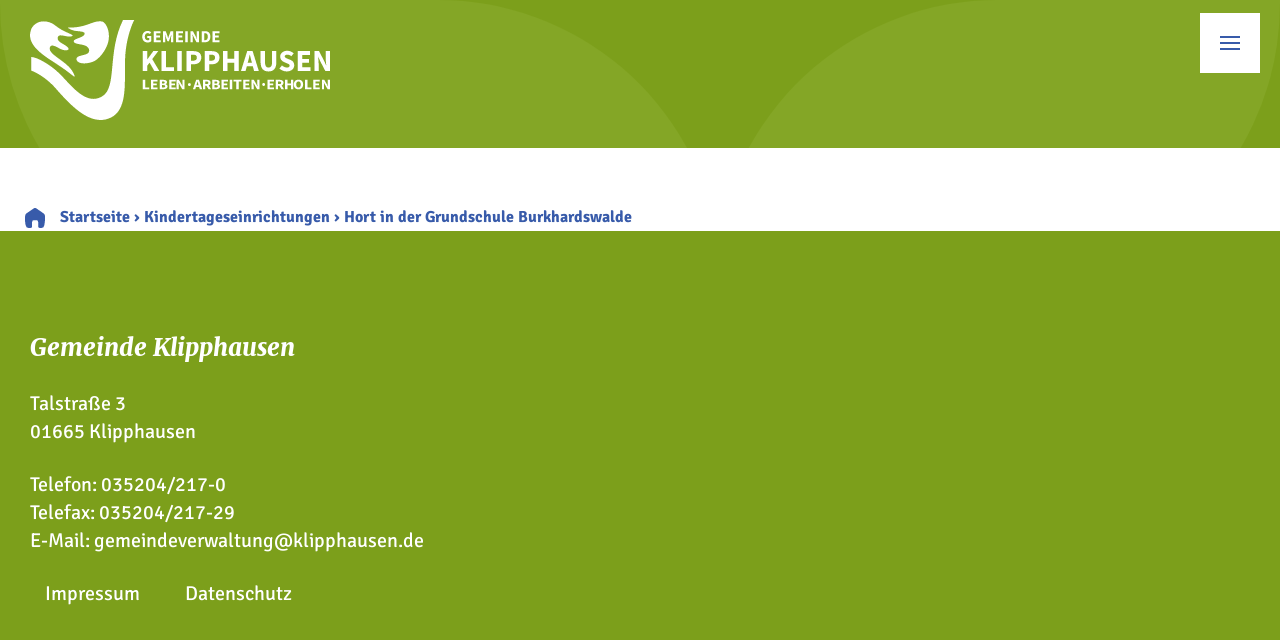

--- FILE ---
content_type: text/html; charset=UTF-8
request_url: https://klipphausen.de/category/kindertageseinrichtungen/hort-burkhardswalde/
body_size: 12133
content:
<!doctype html>
<html lang="de">

<head>
    <meta http-equiv="X-UA-Compatible" content="IE=edge">
    <meta charset="UTF-8">
    <meta name="format-detection" content="telephone=no"/>
    <meta name="viewport" content="width=device-width, initial-scale=1">

    
    <title>  Hort in der Grundschule Burkhardswalde</title>

    <!--
	*****************************************
	*                                       *
	* Umsetzung:                            *
    * markenteam behind you GmbH            *
	* Könneritzstraße 3                     *
	* 01067 Dresden                         *
	*                                       *
	* https://www.mbagentur.de              *
	* hallo@mbagentur.de                    *
	*                                       *
	*****************************************
    -->
    <link rel="icon" href="https://klipphausen.de/wp-content/themes/mbagentur/favicon.ico" type="image/x-icon" />
    <link rel="pingback" href="https://klipphausen.de/xmlrpc.php">

        <!-- <link rel="preload" href="https://klipphausen.de/wp-content/themes/mbagentur/public/fonts/fontawesome/fa-brands-400.woff2" as="font" crossorigin="anonymous" /> -->

    <meta name='robots' content='max-image-preview:large' />

<!-- Open Graph Meta Tags generated by Blog2Social 873 - https://www.blog2social.com -->
<meta property="og:title" content="Gemeinde Klipphausen"/>
<meta property="og:description" content="Offizielle Website der Gemeinde Klipphausen"/>
<meta property="og:url" content="/category/kindertageseinrichtungen/hort-burkhardswalde/"/>
<meta property="og:image" content="https://klipphausen.de/wp-content/uploads/2025/12/100_0784-scaled.jpg"/>
<meta property="og:image:width" content="2560" />
<meta property="og:image:height" content="1707" />
<meta property="og:type" content="article"/>
<meta property="og:article:published_time" content="2025-12-02 12:05:36"/>
<meta property="og:article:modified_time" content="2025-12-02 12:05:36"/>
<!-- Open Graph Meta Tags generated by Blog2Social 873 - https://www.blog2social.com -->

<!-- Twitter Card generated by Blog2Social 873 - https://www.blog2social.com -->
<meta name="twitter:card" content="summary">
<meta name="twitter:title" content="Gemeinde Klipphausen"/>
<meta name="twitter:description" content="Offizielle Website der Gemeinde Klipphausen"/>
<meta name="twitter:image" content="https://klipphausen.de/wp-content/uploads/2025/12/100_0784-scaled.jpg"/>
<!-- Twitter Card generated by Blog2Social 873 - https://www.blog2social.com -->
<link rel="alternate" type="application/rss+xml" title="Gemeinde Klipphausen &raquo; Hort in der Grundschule Burkhardswalde Kategorie-Feed" href="https://klipphausen.de/category/kindertageseinrichtungen/hort-burkhardswalde/feed/" />
<style id='wp-img-auto-sizes-contain-inline-css'>
img:is([sizes=auto i],[sizes^="auto," i]){contain-intrinsic-size:3000px 1500px}
/*# sourceURL=wp-img-auto-sizes-contain-inline-css */
</style>
<style id='classic-theme-styles-inline-css'>
/*! This file is auto-generated */
.wp-block-button__link{color:#fff;background-color:#32373c;border-radius:9999px;box-shadow:none;text-decoration:none;padding:calc(.667em + 2px) calc(1.333em + 2px);font-size:1.125em}.wp-block-file__button{background:#32373c;color:#fff;text-decoration:none}
/*# sourceURL=/wp-includes/css/classic-themes.min.css */
</style>
<!-- <link rel='stylesheet' id='style-ciritcal-css' href='https://klipphausen.de/wp-content/themes/mbagentur/public/css/app.critical.min.css?ver=1.2.1' media='all' /> -->
<!-- <link rel='stylesheet' id='borlabs-cookie-custom-css' href='https://klipphausen.de/wp-content/cache/borlabs-cookie/1/borlabs-cookie-1-de.css?ver=3.3.23-100' media='all' /> -->
<link rel="stylesheet" type="text/css" href="//klipphausen.de/wp-content/cache/wpfc-minified/lozsmvur/80yuh.css" media="all"/>
<script src='//klipphausen.de/wp-content/cache/wpfc-minified/14q5m7dg/80yuh.js' type="text/javascript"></script>
<!-- <script src="https://klipphausen.de/wp-includes/js/jquery/jquery.min.js?ver=3.7.1" id="jquery-core-js"></script> -->

<!-- <script defer="defer" src="https://klipphausen.de/wp-content/themes/mbagentur/public/js/app.critical.min.js?ver=1.2.1" id="script-critical-js"></script> -->
<script data-no-optimize="1" data-no-minify="1" data-cfasync="false" src="https://klipphausen.de/wp-content/cache/borlabs-cookie/1/borlabs-cookie-config-de.json.js?ver=3.3.23-94" id="borlabs-cookie-config-js"></script>
<link rel="https://api.w.org/" href="https://klipphausen.de/wp-json/" /><link rel="alternate" title="JSON" type="application/json" href="https://klipphausen.de/wp-json/wp/v2/categories/96" /><link rel="EditURI" type="application/rsd+xml" title="RSD" href="https://klipphausen.de/xmlrpc.php?rsd" />
<meta name="generator" content="WordPress 6.9" />

    <style type="text/css" media="screen">

    </style>

    <style id='global-styles-inline-css'>
:root{--wp--preset--aspect-ratio--square: 1;--wp--preset--aspect-ratio--4-3: 4/3;--wp--preset--aspect-ratio--3-4: 3/4;--wp--preset--aspect-ratio--3-2: 3/2;--wp--preset--aspect-ratio--2-3: 2/3;--wp--preset--aspect-ratio--16-9: 16/9;--wp--preset--aspect-ratio--9-16: 9/16;--wp--preset--color--black: #000000;--wp--preset--color--cyan-bluish-gray: #abb8c3;--wp--preset--color--white: #ffffff;--wp--preset--color--pale-pink: #f78da7;--wp--preset--color--vivid-red: #cf2e2e;--wp--preset--color--luminous-vivid-orange: #ff6900;--wp--preset--color--luminous-vivid-amber: #fcb900;--wp--preset--color--light-green-cyan: #7bdcb5;--wp--preset--color--vivid-green-cyan: #00d084;--wp--preset--color--pale-cyan-blue: #8ed1fc;--wp--preset--color--vivid-cyan-blue: #0693e3;--wp--preset--color--vivid-purple: #9b51e0;--wp--preset--gradient--vivid-cyan-blue-to-vivid-purple: linear-gradient(135deg,rgb(6,147,227) 0%,rgb(155,81,224) 100%);--wp--preset--gradient--light-green-cyan-to-vivid-green-cyan: linear-gradient(135deg,rgb(122,220,180) 0%,rgb(0,208,130) 100%);--wp--preset--gradient--luminous-vivid-amber-to-luminous-vivid-orange: linear-gradient(135deg,rgb(252,185,0) 0%,rgb(255,105,0) 100%);--wp--preset--gradient--luminous-vivid-orange-to-vivid-red: linear-gradient(135deg,rgb(255,105,0) 0%,rgb(207,46,46) 100%);--wp--preset--gradient--very-light-gray-to-cyan-bluish-gray: linear-gradient(135deg,rgb(238,238,238) 0%,rgb(169,184,195) 100%);--wp--preset--gradient--cool-to-warm-spectrum: linear-gradient(135deg,rgb(74,234,220) 0%,rgb(151,120,209) 20%,rgb(207,42,186) 40%,rgb(238,44,130) 60%,rgb(251,105,98) 80%,rgb(254,248,76) 100%);--wp--preset--gradient--blush-light-purple: linear-gradient(135deg,rgb(255,206,236) 0%,rgb(152,150,240) 100%);--wp--preset--gradient--blush-bordeaux: linear-gradient(135deg,rgb(254,205,165) 0%,rgb(254,45,45) 50%,rgb(107,0,62) 100%);--wp--preset--gradient--luminous-dusk: linear-gradient(135deg,rgb(255,203,112) 0%,rgb(199,81,192) 50%,rgb(65,88,208) 100%);--wp--preset--gradient--pale-ocean: linear-gradient(135deg,rgb(255,245,203) 0%,rgb(182,227,212) 50%,rgb(51,167,181) 100%);--wp--preset--gradient--electric-grass: linear-gradient(135deg,rgb(202,248,128) 0%,rgb(113,206,126) 100%);--wp--preset--gradient--midnight: linear-gradient(135deg,rgb(2,3,129) 0%,rgb(40,116,252) 100%);--wp--preset--font-size--small: 13px;--wp--preset--font-size--medium: 20px;--wp--preset--font-size--large: 36px;--wp--preset--font-size--x-large: 42px;--wp--preset--spacing--20: 0.44rem;--wp--preset--spacing--30: 0.67rem;--wp--preset--spacing--40: 1rem;--wp--preset--spacing--50: 1.5rem;--wp--preset--spacing--60: 2.25rem;--wp--preset--spacing--70: 3.38rem;--wp--preset--spacing--80: 5.06rem;--wp--preset--shadow--natural: 6px 6px 9px rgba(0, 0, 0, 0.2);--wp--preset--shadow--deep: 12px 12px 50px rgba(0, 0, 0, 0.4);--wp--preset--shadow--sharp: 6px 6px 0px rgba(0, 0, 0, 0.2);--wp--preset--shadow--outlined: 6px 6px 0px -3px rgb(255, 255, 255), 6px 6px rgb(0, 0, 0);--wp--preset--shadow--crisp: 6px 6px 0px rgb(0, 0, 0);}:where(.is-layout-flex){gap: 0.5em;}:where(.is-layout-grid){gap: 0.5em;}body .is-layout-flex{display: flex;}.is-layout-flex{flex-wrap: wrap;align-items: center;}.is-layout-flex > :is(*, div){margin: 0;}body .is-layout-grid{display: grid;}.is-layout-grid > :is(*, div){margin: 0;}:where(.wp-block-columns.is-layout-flex){gap: 2em;}:where(.wp-block-columns.is-layout-grid){gap: 2em;}:where(.wp-block-post-template.is-layout-flex){gap: 1.25em;}:where(.wp-block-post-template.is-layout-grid){gap: 1.25em;}.has-black-color{color: var(--wp--preset--color--black) !important;}.has-cyan-bluish-gray-color{color: var(--wp--preset--color--cyan-bluish-gray) !important;}.has-white-color{color: var(--wp--preset--color--white) !important;}.has-pale-pink-color{color: var(--wp--preset--color--pale-pink) !important;}.has-vivid-red-color{color: var(--wp--preset--color--vivid-red) !important;}.has-luminous-vivid-orange-color{color: var(--wp--preset--color--luminous-vivid-orange) !important;}.has-luminous-vivid-amber-color{color: var(--wp--preset--color--luminous-vivid-amber) !important;}.has-light-green-cyan-color{color: var(--wp--preset--color--light-green-cyan) !important;}.has-vivid-green-cyan-color{color: var(--wp--preset--color--vivid-green-cyan) !important;}.has-pale-cyan-blue-color{color: var(--wp--preset--color--pale-cyan-blue) !important;}.has-vivid-cyan-blue-color{color: var(--wp--preset--color--vivid-cyan-blue) !important;}.has-vivid-purple-color{color: var(--wp--preset--color--vivid-purple) !important;}.has-black-background-color{background-color: var(--wp--preset--color--black) !important;}.has-cyan-bluish-gray-background-color{background-color: var(--wp--preset--color--cyan-bluish-gray) !important;}.has-white-background-color{background-color: var(--wp--preset--color--white) !important;}.has-pale-pink-background-color{background-color: var(--wp--preset--color--pale-pink) !important;}.has-vivid-red-background-color{background-color: var(--wp--preset--color--vivid-red) !important;}.has-luminous-vivid-orange-background-color{background-color: var(--wp--preset--color--luminous-vivid-orange) !important;}.has-luminous-vivid-amber-background-color{background-color: var(--wp--preset--color--luminous-vivid-amber) !important;}.has-light-green-cyan-background-color{background-color: var(--wp--preset--color--light-green-cyan) !important;}.has-vivid-green-cyan-background-color{background-color: var(--wp--preset--color--vivid-green-cyan) !important;}.has-pale-cyan-blue-background-color{background-color: var(--wp--preset--color--pale-cyan-blue) !important;}.has-vivid-cyan-blue-background-color{background-color: var(--wp--preset--color--vivid-cyan-blue) !important;}.has-vivid-purple-background-color{background-color: var(--wp--preset--color--vivid-purple) !important;}.has-black-border-color{border-color: var(--wp--preset--color--black) !important;}.has-cyan-bluish-gray-border-color{border-color: var(--wp--preset--color--cyan-bluish-gray) !important;}.has-white-border-color{border-color: var(--wp--preset--color--white) !important;}.has-pale-pink-border-color{border-color: var(--wp--preset--color--pale-pink) !important;}.has-vivid-red-border-color{border-color: var(--wp--preset--color--vivid-red) !important;}.has-luminous-vivid-orange-border-color{border-color: var(--wp--preset--color--luminous-vivid-orange) !important;}.has-luminous-vivid-amber-border-color{border-color: var(--wp--preset--color--luminous-vivid-amber) !important;}.has-light-green-cyan-border-color{border-color: var(--wp--preset--color--light-green-cyan) !important;}.has-vivid-green-cyan-border-color{border-color: var(--wp--preset--color--vivid-green-cyan) !important;}.has-pale-cyan-blue-border-color{border-color: var(--wp--preset--color--pale-cyan-blue) !important;}.has-vivid-cyan-blue-border-color{border-color: var(--wp--preset--color--vivid-cyan-blue) !important;}.has-vivid-purple-border-color{border-color: var(--wp--preset--color--vivid-purple) !important;}.has-vivid-cyan-blue-to-vivid-purple-gradient-background{background: var(--wp--preset--gradient--vivid-cyan-blue-to-vivid-purple) !important;}.has-light-green-cyan-to-vivid-green-cyan-gradient-background{background: var(--wp--preset--gradient--light-green-cyan-to-vivid-green-cyan) !important;}.has-luminous-vivid-amber-to-luminous-vivid-orange-gradient-background{background: var(--wp--preset--gradient--luminous-vivid-amber-to-luminous-vivid-orange) !important;}.has-luminous-vivid-orange-to-vivid-red-gradient-background{background: var(--wp--preset--gradient--luminous-vivid-orange-to-vivid-red) !important;}.has-very-light-gray-to-cyan-bluish-gray-gradient-background{background: var(--wp--preset--gradient--very-light-gray-to-cyan-bluish-gray) !important;}.has-cool-to-warm-spectrum-gradient-background{background: var(--wp--preset--gradient--cool-to-warm-spectrum) !important;}.has-blush-light-purple-gradient-background{background: var(--wp--preset--gradient--blush-light-purple) !important;}.has-blush-bordeaux-gradient-background{background: var(--wp--preset--gradient--blush-bordeaux) !important;}.has-luminous-dusk-gradient-background{background: var(--wp--preset--gradient--luminous-dusk) !important;}.has-pale-ocean-gradient-background{background: var(--wp--preset--gradient--pale-ocean) !important;}.has-electric-grass-gradient-background{background: var(--wp--preset--gradient--electric-grass) !important;}.has-midnight-gradient-background{background: var(--wp--preset--gradient--midnight) !important;}.has-small-font-size{font-size: var(--wp--preset--font-size--small) !important;}.has-medium-font-size{font-size: var(--wp--preset--font-size--medium) !important;}.has-large-font-size{font-size: var(--wp--preset--font-size--large) !important;}.has-x-large-font-size{font-size: var(--wp--preset--font-size--x-large) !important;}
/*# sourceURL=global-styles-inline-css */
</style>
</head>


<body class="desktop-browser auto firefox firefox-118 linux preload">

    <div class="kh-search-form " id="kh-searchform">
        <form action="https://klipphausen.de/" id="searchform" method="get" role="search">
    <div class="searchform-container">
        <div class="searchform">
            <label for="s" class="screen-reader-text">Suche nach:</label>
            <input type="text" id="s" name="s" value="" placeholder="Was suchen Sie?">
            <input type="submit" value="Suchen" class="kh-button-search" id="searchsubmit">
            <div class="kh-search-button-close" id="kh-search-close" value="Suche schließen"></div>
        </div>
    </div>
</form>
    </div>

    <nav id="by-section-main-menu" class="by-content-area ">
        <div class="by-section-nav-contact">
            <div class="btn-search" id="header-search">Suche</div>
            <div id="by-contact-menu" class="menu-kontakt-container"><ul id="menu-kontakt" class="by-menu"><li id="menu-item-17" class="menu-item menu-item-type-post_type menu-item-object-page menu-item-17"><a href="https://klipphausen.de/kontakt/">Kontakt</a></li>
</ul></div>        </div>
        <div class="by-section-navigation">
            <div class="navi-head">
                <div class="logo-container">
                                            <div class="header-logo">
                            <a href="/" aria-label="Zur Startseite" title="Zur Startseite" id="logo-navi">
                                <?xml version="1.0" encoding="utf-8"?>
<!-- Generator: Adobe Illustrator 26.0.3, SVG Export Plug-In . SVG Version: 6.00 Build 0)  -->
<svg version="1.1" id="Ebene_1" xmlns="http://www.w3.org/2000/svg" xmlns:xlink="http://www.w3.org/1999/xlink" x="0px" y="0px"
	 viewBox="0 0 284.31 94.5" style="enable-background:new 0 0 284.31 94.5;" xml:space="preserve">
<style type="text/css">
	.st0{fill:#FFFFFF;}
</style>
<g>
	<path class="st0" d="M68.64,72.01c-15.39,9.48-29.12-9.78-40.41-21.07c-9.2-9.2-22.22-16-27.02-16v12.89
		c0,0,12.07,4.13,23.45,17.14c15.67,17.92,34.09,36.23,52.27,27.1c16.44-8.26,12.2-35.36,13.24-56.71C91.21,14.08,98.74,0,98.74,0
		l-10.6,0.01C72.96,30.78,82.74,63.33,68.64,72.01z M41.33,9.96c4.28,0.97,10.47,0.45,10.47,2.95c0,3.74-11.03,4.62-10.39,7.39
		c0.92,4,13.87,1.04,14.65,8.41c0.56,5.33-10.82,3.87-11.86,7.32c-1.04,3.45,4.12,7.01,14.87,3.64
		c6.21-1.95,13.61-11.59,15.27-19.84c1.95-9.67-2.75-17.57-5.69-18.28C60.9-0.31,55.15,6.33,40.86,7.08c-1,0.05-3.13,0.03-4.46-0.02
		c-0.17-0.01-0.31,0.11-0.32,0.27c-0.01,0.1,0.04,0.2,0.12,0.26C37.74,8.71,39.48,9.51,41.33,9.96z M24.61,41.13
		c5.88,3.75,11.54,7.82,16.96,12.2c0.2,0.16,0.49,0.14,0.65-0.06c0.1-0.12,0.13-0.28,0.09-0.43c-1.16-3.32-3.08-6.32-5.62-8.75
		c-7.08-7.23-19.31-12.41-17.98-17.84c0.84-3.45,4.33-2.22,8.92,0.51c5.18,3.08,11.33,2.15,7.91-1.17
		c-3.43-3.32-10.71-4.86-9.15-9.49c1.29-3.83,8.34,0.58,13.01-0.66c4.67-1.25-7.32-3.5-14.8-9.8C17.88,0,10.34,0.87,6.98,2.61
		c-5.73,2.96-6.39,7.87-6.39,7.87C-3.34,23.96,13.38,33.9,24.61,41.13z M109.53,20.89c0.65,0.23,1.33,0.35,2.02,0.35
		c0.69,0.01,1.37-0.12,2.01-0.37c0.54-0.21,1.03-0.51,1.45-0.9v-4.84h-3.84v1.93h1.74v1.8c-0.15,0.12-0.32,0.2-0.5,0.24
		c-0.21,0.05-0.42,0.08-0.63,0.08c-0.84,0.06-1.66-0.27-2.22-0.89c-0.53-0.73-0.79-1.62-0.73-2.52c-0.01-0.48,0.06-0.96,0.2-1.42
		c0.12-0.39,0.31-0.75,0.57-1.06c0.24-0.28,0.54-0.51,0.88-0.67c0.35-0.16,0.73-0.24,1.12-0.23c0.39-0.01,0.78,0.07,1.13,0.24
		c0.31,0.17,0.59,0.37,0.85,0.6l1.24-1.52c-0.39-0.39-0.84-0.71-1.34-0.95c-0.61-0.29-1.29-0.44-1.97-0.42
		c-0.68,0-1.35,0.12-1.98,0.37c-0.62,0.24-1.17,0.61-1.64,1.08c-0.48,0.5-0.85,1.09-1.1,1.73c-0.53,1.51-0.54,3.15-0.01,4.66
		c0.24,0.63,0.61,1.21,1.09,1.68C108.36,20.32,108.92,20.67,109.53,20.89z M123.93,19.04h-4.37v-2.42h3.58v-1.98h-3.58v-2.11h4.21
		v-2h-6.58v10.51l6.74,0V19.04z M128.17,17.19c0-0.26-0.01-0.54-0.03-0.85c-0.02-0.31-0.04-0.63-0.08-0.94s-0.07-0.63-0.1-0.93
		c-0.03-0.31-0.07-0.59-0.1-0.85h0.07l0.84,2.5l1.5,4.01h1.31l1.5-4.01l0.85-2.5h0.07c-0.04,0.26-0.07,0.54-0.1,0.85
		c-0.03,0.31-0.07,0.62-0.1,0.93s-0.06,0.63-0.08,0.94c-0.02,0.31-0.03,0.6-0.03,0.85v3.85h2.16V10.54h-2.58l-1.66,4.67
		c-0.11,0.31-0.21,0.63-0.3,0.96c-0.09,0.33-0.19,0.65-0.3,0.98h-0.06c-0.11-0.32-0.21-0.65-0.31-0.98s-0.2-0.65-0.31-0.96
		l-1.69-4.67h-2.6v10.51h2.14V17.19z M145.05,19.04h-4.37v-2.42h3.58v-1.98h-3.58v-2.11h4.21v-2h-6.58v10.51l6.74,0V19.04z
		 M149.51,10.54h-2.37v10.51h2.37V10.54z M154.24,17.32c0-0.65-0.03-1.29-0.1-1.93c-0.07-0.67-0.13-1.29-0.18-1.87h0.06l1.03,2.29
		l2.74,5.24h2.43V10.54h-2.25v3.71c0,0.66,0.03,1.31,0.1,1.97c0.07,0.69,0.13,1.31,0.19,1.87h-0.07l-1.03-2.32l-2.74-5.22h-2.43
		v10.51h2.25V17.32z M167.91,20.72c0.61-0.2,1.16-0.53,1.62-0.98c0.47-0.46,0.83-1.03,1.05-1.65c0.26-0.76,0.39-1.55,0.37-2.35
		c0.02-0.79-0.11-1.59-0.37-2.34c-0.22-0.62-0.59-1.17-1.06-1.62c-0.48-0.43-1.04-0.75-1.66-0.94c-0.71-0.21-1.44-0.32-2.18-0.31
		h-2.97v10.51l3.1,0C166.52,21.06,167.23,20.95,167.91,20.72z M165.08,19.13v-6.68h0.45c0.41-0.01,0.83,0.05,1.23,0.16
		c0.35,0.1,0.67,0.29,0.93,0.54c0.28,0.29,0.48,0.63,0.6,1.02c0.16,0.51,0.23,1.04,0.22,1.57c0.01,0.54-0.06,1.08-0.22,1.6
		c-0.12,0.39-0.32,0.74-0.6,1.04c-0.26,0.26-0.58,0.46-0.93,0.57c-0.4,0.12-0.81,0.18-1.23,0.18H165.08z M179.68,19.04h-4.37v-2.42
		h3.58v-1.98h-3.58v-2.11h4.21v-2h-6.58v10.51l6.74,0V19.04z M109.11,56.54h-2.2v8.8h6.06v-1.67h-3.86V56.54z M116.87,61.65h3.32
		v-1.66h-3.32v-1.77h3.91v-1.67h-6.11v8.8h6.26v-1.67h-4.06V61.65z M129.76,61.37c-0.16-0.17-0.35-0.31-0.55-0.42
		c-0.22-0.11-0.45-0.2-0.69-0.25v-0.05c0.2-0.06,0.38-0.17,0.53-0.3c0.15-0.13,0.29-0.29,0.4-0.46c0.11-0.17,0.2-0.36,0.25-0.55
		c0.06-0.19,0.09-0.39,0.09-0.59c0.01-0.37-0.08-0.74-0.28-1.05c-0.19-0.29-0.46-0.52-0.76-0.67c-0.36-0.18-0.74-0.3-1.14-0.36
		c-0.47-0.07-0.94-0.1-1.41-0.1h-3.34v8.8l3.62,0.01c0.5,0,0.99-0.05,1.48-0.16c0.43-0.09,0.83-0.25,1.21-0.47
		c0.33-0.2,0.61-0.48,0.81-0.81c0.2-0.35,0.3-0.76,0.29-1.16c0-0.27-0.04-0.54-0.13-0.79C130.05,61.75,129.93,61.54,129.76,61.37z
		 M126.11,58.08c0.4-0.02,0.79,0.05,1.15,0.22c0.25,0.15,0.4,0.44,0.37,0.73c0.01,0.3-0.13,0.58-0.37,0.76
		c-0.35,0.22-0.76,0.32-1.17,0.28h-1.03l0-1.99H126.11z M126.31,63.81h-1.24l0-2.27h1.24c0.47-0.03,0.93,0.06,1.36,0.25
		c0.3,0.17,0.47,0.49,0.45,0.83C128.12,63.41,127.52,63.81,126.31,63.81z M134.12,61.65h3.32v-1.66h-3.32v-1.77h3.91v-1.67h-6.11
		v8.8h6.25v-1.67h-4.05V61.65z M144.41,59.65c0,0.55,0.04,1.1,0.1,1.65c0.07,0.57,0.12,1.1,0.17,1.57h-0.06l-0.96-1.94l-2.54-4.37
		h-2.26v8.8l2.1,0.01v-3.12c0-0.54-0.04-1.08-0.1-1.62c-0.07-0.56-0.12-1.08-0.17-1.57h0.06l0.96,1.91l2.55,4.39h2.26v-8.8h-2.1
		V59.65z M152.03,60.01c-0.52-0.52-1.37-0.51-1.89,0.01c-0.26,0.27-0.39,0.63-0.38,0.99c-0.01,0.36,0.13,0.72,0.38,0.98
		c0.25,0.26,0.59,0.41,0.95,0.4c0.36,0.01,0.7-0.14,0.95-0.4c0.25-0.26,0.39-0.62,0.38-0.98c0.01-0.37-0.13-0.73-0.38-0.99
		C152.04,60.02,152.03,60.02,152.03,60.01z M157.48,56.54l-3.05,8.8h2.24l0.6-2.09h2.97l0.6,2.09h2.33l-3.05-8.8H157.48z
		 M157.72,61.7l0.24-0.81v0c0.14-0.44,0.27-0.91,0.4-1.4c0.12-0.49,0.25-0.97,0.37-1.44h0.06c0.13,0.46,0.26,0.94,0.39,1.43
		c0.13,0.5,0.26,0.96,0.4,1.4l0.23,0.81H157.72z M170.69,60.88c0.33-0.47,0.5-1.03,0.47-1.6c0.02-0.46-0.09-0.91-0.3-1.31
		c-0.19-0.34-0.47-0.63-0.81-0.84c-0.37-0.22-0.77-0.37-1.19-0.45c-0.48-0.09-0.97-0.14-1.46-0.13h-3.52v8.8h2.2v-3.17h1.21
		l1.87,3.17h2.47l-2.21-3.52C169.92,61.64,170.36,61.31,170.69,60.88z M168.55,60.26c-0.4,0.24-0.86,0.36-1.32,0.33h-1.14l0-2.47
		h1.14c0.46-0.03,0.91,0.06,1.32,0.26c0.31,0.19,0.49,0.54,0.46,0.91C169.03,59.67,168.86,60.04,168.55,60.26z M179.61,61.37
		c-0.16-0.17-0.35-0.31-0.55-0.42c-0.22-0.11-0.45-0.2-0.69-0.25v-0.05c0.2-0.06,0.38-0.17,0.53-0.3c0.15-0.13,0.29-0.29,0.4-0.46
		c0.11-0.17,0.2-0.36,0.25-0.55c0.06-0.19,0.09-0.39,0.09-0.59c0.01-0.37-0.08-0.74-0.28-1.05c-0.19-0.29-0.46-0.52-0.76-0.67
		c-0.36-0.18-0.74-0.3-1.14-0.36c-0.47-0.07-0.94-0.1-1.41-0.1h-3.34v8.8l3.62,0.01c0.5,0,0.99-0.05,1.48-0.16
		c0.43-0.09,0.83-0.25,1.21-0.47c0.33-0.2,0.61-0.48,0.81-0.81c0.2-0.35,0.3-0.76,0.29-1.16c0-0.27-0.04-0.54-0.13-0.79
		C179.9,61.75,179.77,61.54,179.61,61.37z M174.91,58.08h1.05c0.4-0.02,0.79,0.05,1.15,0.22c0.25,0.15,0.4,0.44,0.37,0.73
		c0.01,0.3-0.13,0.58-0.37,0.76c-0.35,0.22-0.76,0.32-1.17,0.28h-1.03V58.08z M176.16,63.81h-1.24v-2.27h1.24
		c0.47-0.03,0.93,0.06,1.36,0.25c0.3,0.17,0.47,0.49,0.45,0.83C177.97,63.41,177.36,63.81,176.16,63.81z M183.64,61.65h3.32v-1.66
		h-3.32v-1.77h3.91v-1.67h-6.11v8.8h6.25v-1.67h-4.05V61.65z M189.41,65.35h2.2v-8.8h-2.2V65.35z M192.9,58.22h2.68v7.13h2.21v-7.13
		h2.68v-1.67h-7.57V58.22z M222.39,59.94c-0.52-0.52-1.37-0.51-1.89,0.01c-0.26,0.27-0.39,0.63-0.38,0.99
		c-0.01,0.36,0.13,0.72,0.38,0.98c0.25,0.26,0.59,0.41,0.95,0.4c0.36,0.01,0.71-0.14,0.95-0.4c0.25-0.26,0.39-0.62,0.38-0.98
		c0.01-0.37-0.13-0.73-0.38-0.99C222.4,59.95,222.4,59.95,222.39,59.94z M227.28,61.65h3.32v-1.66h-3.32v-1.77h3.91v-1.67h-6.11v8.8
		h6.26v-1.67h-4.06V61.65z M239.74,60.88c0.33-0.47,0.49-1.03,0.47-1.6c0.01-0.46-0.09-0.91-0.3-1.31
		c-0.19-0.34-0.47-0.63-0.81-0.84c-0.37-0.22-0.77-0.37-1.19-0.45c-0.48-0.09-0.97-0.14-1.46-0.13h-3.52v8.8h2.2v-3.17h1.21
		l1.87,3.17h2.47l-2.21-3.52C238.97,61.64,239.41,61.31,239.74,60.88z M237.59,60.26c-0.4,0.24-0.86,0.36-1.32,0.33h-1.14v-2.47
		h1.14c0.46-0.03,0.91,0.06,1.32,0.26c0.31,0.19,0.49,0.54,0.46,0.91C238.07,59.67,237.9,60.04,237.59,60.26z M247.33,59.93h-3.37
		v-3.39h-2.2v8.8h2.2v-3.67h3.37v3.67h2.21v-8.8h-2.21V59.93z M257.64,57.56c-0.4-0.39-0.87-0.7-1.4-0.89
		c-1.17-0.41-2.44-0.41-3.61,0c-1.07,0.38-1.92,1.23-2.3,2.3c-0.22,0.62-0.33,1.27-0.32,1.93c-0.01,0.66,0.1,1.32,0.32,1.94
		c0.2,0.54,0.51,1.04,0.91,1.45c0.4,0.4,0.87,0.71,1.4,0.92c0.58,0.22,1.19,0.33,1.8,0.32c0.62,0.01,1.23-0.1,1.8-0.32
		c0.53-0.2,1-0.51,1.4-0.92c0.4-0.41,0.71-0.91,0.91-1.45c0.22-0.62,0.33-1.28,0.32-1.94c0.01-0.65-0.1-1.3-0.32-1.91
		C258.35,58.45,258.04,57.96,257.64,57.56z M256.03,63.03c-0.37,0.51-0.96,0.8-1.59,0.78v0c-0.63,0.02-1.22-0.27-1.59-0.78
		c-0.42-0.62-0.63-1.37-0.58-2.12c-0.04-0.74,0.16-1.47,0.58-2.07c0.08-0.1,0.17-0.19,0.27-0.27c0.88-0.73,2.18-0.61,2.9,0.27
		c0.42,0.61,0.63,1.34,0.58,2.07C256.65,61.66,256.45,62.4,256.03,63.03z M262.91,56.54h-2.2v8.8h6.06v-1.67h-3.86V56.54z
		 M270.66,61.65h3.32v-1.66h-3.32v-1.77h3.91v-1.67h-6.11v8.8h6.25v-1.67h-4.06V61.65z M282.21,59.65c0,0.55,0.04,1.1,0.1,1.65
		c0.07,0.57,0.12,1.1,0.17,1.57h-0.06l-0.96-1.94l-2.54-4.37h-2.26v8.8l2.09,0.01v-3.12c0-0.54-0.04-1.08-0.1-1.62
		c-0.06-0.56-0.12-1.08-0.17-1.57h0.06l0.96,1.91l2.54,4.39h2.26v-8.8h-2.09V59.65z M204.2,61.65h3.32v-1.66h-3.32v-1.77h3.91v-1.67
		H202v8.8h6.25v-1.67h-4.06V61.65z M215.41,59.65c0,0.55,0.04,1.1,0.1,1.65c0.07,0.57,0.12,1.1,0.17,1.57h-0.06l-0.96-1.94
		l-2.54-4.37h-2.26v8.8l2.09,0.01v-3.12c0-0.54-0.04-1.08-0.1-1.62c-0.06-0.56-0.12-1.08-0.17-1.57h0.06l0.96,1.91l2.54,4.39h2.26
		v-8.8h-2.09V59.65z M121.54,29.4h-4.69l-5.62,7.7h-0.1v-7.7h-4.26l0,18.86h4.26v-5.05l2.2-2.91l4.58,7.97h4.67l-6.75-11.33
		L121.54,29.4z M136.35,44.69h-7.45V29.4h-4.26v18.86h11.71V44.69z M143.9,48.26V29.4h-4.26v18.86H143.9z M162.32,35.47
		c0-4.58-3.35-6.07-7.5-6.07h-6.48l0.01,18.86h4.26v-6.4h2.33C158.94,41.86,162.32,39.9,162.32,35.47z M152.61,38.48v-5.69h1.96
		c2.31,0,3.57,0.71,3.57,2.68c0,1.96-1.11,3.01-3.45,3.01H152.61z M179.57,35.47c0-4.58-3.35-6.07-7.5-6.07h-6.48l0,18.86h4.26v-6.4
		h2.33C176.19,41.86,179.57,39.9,179.57,35.47z M171.94,38.48h-2.08v-5.69h1.96c2.31,0,3.57,0.71,3.57,2.68
		C175.39,37.43,174.28,38.48,171.94,38.48z M187.1,40.39h6.51v7.87h4.26V29.4h-4.26v7.27h-6.51V29.4h-4.26v18.86h4.26V40.39z
		 M205.46,43.77h5.75l1.16,4.49h4.51l-5.92-18.86h-5.1l-5.92,18.86h4.36L205.46,43.77z M206.77,38.71c0.52-1.88,1.03-4.09,1.48-6.08
		h0.11c0.5,1.97,1.01,4.2,1.53,6.08l0.45,1.74h-4.04L206.77,38.71z M226.05,48.61c4.88,0,7.45-2.76,7.45-9.09V29.4h-4.11v10.55
		c0,3.69-1.23,4.97-3.34,4.97s-3.27-1.28-3.27-4.97V29.4h-4.26v10.12C218.51,45.86,221.17,48.61,226.05,48.61z M243.43,44.93
		c-1.72-0.1-3.36-0.8-4.63-1.97l-2.45,2.92c1.91,1.75,4.4,2.72,6.99,2.73c4.49,0,7.1-2.71,7.1-5.85c0-2.66-1.44-4.2-3.74-5.13
		l-2.4-0.97c-1.65-0.66-2.88-1.08-2.88-2.23c0-1.08,0.94-1.69,2.41-1.69c1.44,0.02,2.82,0.54,3.91,1.48l2.16-2.69
		c-1.62-1.58-3.8-2.47-6.07-2.47c-3.92,0-6.72,2.49-6.72,5.62c0.04,2.35,1.57,4.41,3.8,5.14l2.45,1.04
		c1.65,0.68,2.72,1.06,2.72,2.25C246.08,44.23,245.21,44.93,243.43,44.93z M265.77,44.69h-7.84v-4.35h6.43v-3.58h-6.43v-3.79h7.55
		V29.4h-11.82v18.86h12.11V44.69z M280.25,29.4v6.66c0,2.22,0.34,4.86,0.54,6.86h-0.11l-1.86-4.14l-4.92-9.38h-4.37v18.86h4.06
		v-6.69c0-2.22-0.34-4.75-0.54-6.83h0.12l1.86,4.12l4.92,9.4h4.37V29.4H280.25z"/>
</g>
</svg>
                            </a>
                        </div>
                                        <div class="header-headline">
                                            </div>
                </div>
                <div class="social-media-menu" id="social-media-menu-container">
                                            <div class="social-media">
                                                            <div class="social-media-icon">
                                    <a class="social-media-link" href="https://www.facebook.com/profile.php?id=61583905154448" target="_blank" rel="noopener" aria-label="facebook">
                                        <i class="fab fa-facebook-f" aria-hidden="true"></i>
                                    </a>
                                </div>
                                                            <div class="social-media-icon">
                                    <a class="social-media-link" href="https://www.instagram.com/gemeindeklipphausen/" target="_blank" rel="noopener" aria-label="instagram">
                                        <i class="fab fa-instagram" aria-hidden="true"></i>
                                    </a>
                                </div>
                                                    </div>
                                        <div class="nav-important">
                        <div class="nav-important-btn">
                            <span>Auf einen Blick</span>

                            <div id="by-important-menu" class="menu-auf-einen-blick-container"><ul id="menu-auf-einen-blick" class="by-menu"><li id="menu-item-26" class="menu-item menu-item-type-post_type menu-item-object-page menu-item-26"><a href="https://klipphausen.de/kontakt/">Kontakt</a></li>
<li id="menu-item-210" class="menu-item menu-item-type-post_type menu-item-object-page menu-item-210"><a href="https://klipphausen.de/newsticker/">Newsticker</a></li>
<li id="menu-item-291" class="menu-item menu-item-type-post_type menu-item-object-page menu-item-291"><a href="https://klipphausen.de/formulare-und-antraege/">Formulare und Anträge</a></li>
<li id="menu-item-292" class="menu-item menu-item-type-post_type menu-item-object-page menu-item-292"><a href="https://klipphausen.de/oeffnungszeiten-buergerbuero/">Öffnungszeiten Bürgerbüro</a></li>
<li id="menu-item-7816" class="menu-item menu-item-type-post_type menu-item-object-page menu-item-7816"><a href="https://klipphausen.de/haeufig-gestellte-fragen-zur-beitragsveranlagung/">Häufig gestellte Fragen zur Beitragsveranlagung</a></li>
<li id="menu-item-7817" class="menu-item menu-item-type-post_type menu-item-object-page menu-item-7817"><a href="https://klipphausen.de/problem-und-schadensmeldung/">Problem- und Schadensmeldung</a></li>
<li id="menu-item-7818" class="menu-item menu-item-type-custom menu-item-object-custom menu-item-7818"><a href="https://klipphausen.de/gemeinde/amtsblatt/">Amtsblatt</a></li>
</ul></div>                                </div>
                            </div>
                                    </div>
            </div>

            <div id="by-main-menu" class="menu-main-container"><ul id="menu-main" class="by-menu"><li class='menu-item-depth-0  menu-item menu-item-type-post_type menu-item-object-page menu-item-has-children'><a class="item-depth-0" href="https://klipphausen.de/gemeinde/">Gemeinde</a>
<ul class="sub-menu sub-menu-one">
<li class=' menu-item menu-item-type-custom menu-item-object-custom menu-item-has-children'><span class="item-depth">Aktuelles aus der Verwaltung</span>
	<ul class="sub-menu sub-menu-two">
<li class=' menu-item menu-item-type-post_type menu-item-object-page'><a href="https://klipphausen.de/gemeinde/amtsblatt/">Amtsblatt</a></li>
<li class=' menu-item menu-item-type-custom menu-item-object-custom'><a href="https://buergerbeteiligung.sachsen.de/portal/GK/beteiligung/themen" target="_blank" noopener noreferer >Bürgerbeteiligung</a></li>
<li class=' menu-item menu-item-type-post_type menu-item-object-page'><a href="https://klipphausen.de/bekanntmachungen/">Bekanntmachungen</a></li>
<li class=' menu-item menu-item-type-post_type menu-item-object-page'><a href="https://klipphausen.de/gemeinde/wahlen/">Wahlen</a></li>
	</ul>
</li>
<li class=' menu-item menu-item-type-custom menu-item-object-custom menu-item-has-children'><span class="item-depth">Gemeindeverwaltung</span>
	<ul class="sub-menu sub-menu-two">
<li class=' menu-item menu-item-type-post_type menu-item-object-page'><a href="https://klipphausen.de/gemeinde/organigramm-hauptamt-bauamt-und-kaemmerei/">Organigramm (Hauptamt, Bauamt und Kämmerei)</a></li>
<li class=' menu-item menu-item-type-post_type menu-item-object-page'><a href="https://klipphausen.de/gemeinde/bauhof-klipphausen-und-triebischtal/">Bauhof (Klipphausen und Triebischtal)</a></li>
	</ul>
</li>
<li class=' menu-item menu-item-type-custom menu-item-object-custom menu-item-has-children'><span class="item-depth">Aktuelles Baugeschehen</span>
	<ul class="sub-menu sub-menu-two">
<li class=' menu-item menu-item-type-post_type menu-item-object-page'><a href="https://klipphausen.de/gemeinde/baustelleninformationssystem/">Newsticker für Baumaßnahmen</a></li>
<li class=' menu-item menu-item-type-post_type menu-item-object-page'><a href="https://klipphausen.de/gemeinde/breitband/">Breitband</a></li>
<li class=' menu-item menu-item-type-post_type menu-item-object-page'><a href="https://klipphausen.de/gemeinde/baumassnahmen/">Straßensperrungen</a></li>
	</ul>
</li>
<li class=' menu-item menu-item-type-custom menu-item-object-custom menu-item-has-children'><span class="item-depth">Ausschreibungen</span>
	<ul class="sub-menu sub-menu-two">
<li class=' menu-item menu-item-type-post_type menu-item-object-page'><a href="https://klipphausen.de/gemeinde/stellenausschreibungen/">Stellenausschreibungen</a></li>
<li class=' menu-item menu-item-type-post_type menu-item-object-page'><a href="https://klipphausen.de/gemeinde/ausschreibungen-baumassnahmen-sonstiges/">Ausschreibungen (Baumaßnahmen, Sonstiges)</a></li>
<li class=' menu-item menu-item-type-post_type menu-item-object-page'><a href="https://klipphausen.de/grundstuecke-und-immobilien/">Grundstücke und Immobilien</a></li>
	</ul>
</li>
<li class=' menu-item menu-item-type-custom menu-item-object-custom menu-item-has-children'><span class="item-depth">Gemeindeportrait</span>
	<ul class="sub-menu sub-menu-two">
<li class=' menu-item menu-item-type-post_type menu-item-object-page'><a href="https://klipphausen.de/gemeinde/geschichte/">Geschichte</a></li>
<li class=' menu-item menu-item-type-post_type menu-item-object-page'><a href="https://klipphausen.de/gemeinde/ortsteile/">Ortsteile</a></li>
<li class=' menu-item menu-item-type-post_type menu-item-object-page'><a href="https://klipphausen.de/gemeinde/strassenverzeichnis/">Straßenverzeichnis</a></li>
<li class=' menu-item menu-item-type-post_type menu-item-object-page'><a href="https://klipphausen.de/gemeinde/flora-und-fauna/">Flora und Fauna</a></li>
	</ul>
</li>
<li class=' menu-item menu-item-type-custom menu-item-object-custom menu-item-has-children'><span class="item-depth">Kommunalpolitik</span>
	<ul class="sub-menu sub-menu-two">
<li class=' menu-item menu-item-type-post_type menu-item-object-page'><a href="https://klipphausen.de/gemeinde/kommunalpolitik/gemeinderat/">Gemeinderat</a></li>
<li class=' menu-item menu-item-type-post_type menu-item-object-page'><a href="https://klipphausen.de/gemeinde/kommunalpolitik/ortschaftsraete/">Ortschaftsräte</a></li>
<li class=' menu-item menu-item-type-post_type menu-item-object-page'><a href="https://klipphausen.de/gemeinde/kommunalpolitik/ausschuesse/">Ausschüsse</a></li>
	</ul>
</li>
</ul>
</li>
<li class='menu-item-depth-0  menu-item menu-item-type-custom menu-item-object-custom menu-item-has-children'><span class="item-depth-0">Bürgerservice</span>
<ul class="sub-menu sub-menu-one">
<li class=' menu-item menu-item-type-custom menu-item-object-custom menu-item-has-children'><span class="item-depth">Bürgerinformation</span>
	<ul class="sub-menu sub-menu-two">
<li class=' menu-item menu-item-type-post_type menu-item-object-page'><a href="https://klipphausen.de/oeffnungszeiten/">Öffnungszeiten</a></li>
<li class=' menu-item menu-item-type-post_type menu-item-object-page'><a href="https://klipphausen.de/newsticker/">Newsticker</a></li>
<li class=' menu-item menu-item-type-post_type menu-item-object-page'><a href="https://klipphausen.de/veranstaltungskalender/">Veranstaltungskalender</a></li>
<li class=' menu-item menu-item-type-post_type menu-item-object-page'><a href="https://klipphausen.de/sitzungskalender/">Sitzungskalender</a></li>
	</ul>
</li>
<li class=' menu-item menu-item-type-custom menu-item-object-custom menu-item-has-children'><span class="item-depth">Soziales</span>
	<ul class="sub-menu sub-menu-two">
<li class=' menu-item menu-item-type-post_type menu-item-object-page'><a href="https://klipphausen.de/kindertageseinrichtungen/">Kindertageseinrichtungen</a></li>
<li class=' menu-item menu-item-type-post_type menu-item-object-page'><a href="https://klipphausen.de/unsere-schulen/">Schulen</a></li>
<li class=' menu-item menu-item-type-post_type menu-item-object-page'><a href="https://klipphausen.de/freiwillige-feuerwehren/">Gemeindefeuerwehr</a></li>
	</ul>
</li>
<li class=' menu-item menu-item-type-custom menu-item-object-custom menu-item-has-children'><span class="item-depth">Ansprechpartner für Bürger</span>
	<ul class="sub-menu sub-menu-two">
<li class=' menu-item menu-item-type-post_type menu-item-object-page'><a href="https://klipphausen.de/friedensrichter/">Friedensrichter</a></li>
<li class=' menu-item menu-item-type-post_type menu-item-object-page'><a href="https://klipphausen.de/wanderwegewarte/">Wanderwegewarte</a></li>
	</ul>
</li>
<li class=' menu-item menu-item-type-custom menu-item-object-custom menu-item-has-children'><span class="item-depth">Dokumente</span>
	<ul class="sub-menu sub-menu-two">
<li class=' menu-item menu-item-type-post_type menu-item-object-page'><a href="https://klipphausen.de/satzungen/">Satzungen</a></li>
<li class=' menu-item menu-item-type-post_type menu-item-object-page'><a href="https://klipphausen.de/flaechennutzungsplan/">Flächennutzungsplan</a></li>
<li class=' menu-item menu-item-type-post_type menu-item-object-page'><a href="https://klipphausen.de/bebauungsplaene/">Bebauungspläne</a></li>
<li class=' menu-item menu-item-type-post_type menu-item-object-page'><a href="https://klipphausen.de/staedtebauliche-satzungen/">Städtebauliche Satzungen</a></li>
<li class=' menu-item menu-item-type-post_type menu-item-object-page'><a href="https://klipphausen.de/laermkartierung/">Lärmkartierung _ Lärmaktionsplanung</a></li>
<li class=' menu-item menu-item-type-post_type menu-item-object-page'><a href="https://klipphausen.de/juchtenkaefer/">Naturschutzbelange</a></li>
	</ul>
</li>
<li class=' menu-item menu-item-type-custom menu-item-object-custom menu-item-has-children'><span class="item-depth">Infrastruktur</span>
	<ul class="sub-menu sub-menu-two">
<li class=' menu-item menu-item-type-post_type menu-item-object-page'><a href="https://klipphausen.de/notdienste/">Allgemeinmediziner</a></li>
<li class=' menu-item menu-item-type-post_type menu-item-object-page'><a href="https://klipphausen.de/medizinische-einrichtungen/">Medizinische Einrichtungen</a></li>
<li class=' menu-item menu-item-type-post_type menu-item-object-page'><a href="https://klipphausen.de/tieraerzte/">Tierärzte</a></li>
<li class=' menu-item menu-item-type-post_type menu-item-object-page'><a href="https://klipphausen.de/kirchen/">Kirchen</a></li>
<li class=' menu-item menu-item-type-post_type menu-item-object-page'><a href="https://klipphausen.de/geldinstitute/">Geldinstitute</a></li>
<li class=' menu-item menu-item-type-post_type menu-item-object-page'><a href="https://klipphausen.de/schornsteinfeger/">Schornsteinfeger</a></li>
	</ul>
</li>
<li class=' menu-item menu-item-type-post_type menu-item-object-page menu-item-has-children'><a href="https://klipphausen.de/ver-und-entsorgung/">Ver- und Entsorgung</a>
	<ul class="sub-menu sub-menu-two">
<li class=' menu-item menu-item-type-post_type menu-item-object-page'><a href="https://klipphausen.de/ablesung-trinkwasserzaehlung/">Ablesung Trinkwasserzähler</a></li>
	</ul>
</li>
<li class=' menu-item menu-item-type-custom menu-item-object-custom menu-item-has-children'><span class="item-depth">Was erledige ich wo?</span>
	<ul class="sub-menu sub-menu-two">
<li class=' menu-item menu-item-type-post_type menu-item-object-page'><a href="https://klipphausen.de/oeffnungszeiten-buergerbuero/">Öffnungszeiten Bürgerbüro</a></li>
<li class=' menu-item menu-item-type-post_type menu-item-object-page'><a href="https://klipphausen.de/problem-und-schadensmeldung/">Problem- und Schadensmeldung</a></li>
<li class=' menu-item menu-item-type-post_type menu-item-object-page'><a href="https://klipphausen.de/formulare-und-antraege/">Formulare und Anträge</a></li>
<li class=' menu-item menu-item-type-post_type menu-item-object-page'><a href="https://klipphausen.de/standesamt/">Standesamt</a></li>
	</ul>
</li>
</ul>
</li>
<li class='menu-item-depth-0  menu-item menu-item-type-post_type menu-item-object-page menu-item-has-children'><a class="item-depth-0" href="https://klipphausen.de/freizeit-und-tourismus/">Freizeit und Tourismus</a>
<ul class="sub-menu sub-menu-one">
<li class=' menu-item menu-item-type-custom menu-item-object-custom menu-item-has-children'><span class="item-depth">Freizeit</span>
	<ul class="sub-menu sub-menu-two">
<li class=' menu-item menu-item-type-post_type menu-item-object-by-tourism'><a href="https://klipphausen.de/freizeit-tourismus/jahnbad-miltitz/">Jahnbad Miltitz</a></li>
<li class=' menu-item menu-item-type-post_type menu-item-object-page'><a href="https://klipphausen.de/freizeit-und-tourismus/spielplaetze/">Spielplätze</a></li>
<li class=' menu-item menu-item-type-post_type menu-item-object-page'><a href="https://klipphausen.de/freizeit-und-tourismus/jugendclubs/">Jugendclubs</a></li>
<li class=' menu-item menu-item-type-post_type menu-item-object-page'><a href="https://klipphausen.de/freizeit-und-tourismus/vereine/">Vereine</a></li>
<li class=' menu-item menu-item-type-post_type menu-item-object-page'><a href="https://klipphausen.de/freizeit-und-tourismus/sportstaetten/">Sportstätten</a></li>
	</ul>
</li>
<li class=' menu-item menu-item-type-custom menu-item-object-custom menu-item-has-children'><span class="item-depth">Entdecken und Genießen</span>
	<ul class="sub-menu sub-menu-two">
<li class=' menu-item menu-item-type-post_type menu-item-object-page'><a href="https://klipphausen.de/freizeit-und-tourismus/radtouren/">Radtouren</a></li>
<li class=' menu-item menu-item-type-post_type menu-item-object-page'><a href="https://klipphausen.de/freizeit-und-tourismus/wandertouren/">Wandertouren</a></li>
<li class=' menu-item menu-item-type-post_type menu-item-object-page'><a href="https://klipphausen.de/freizeit-und-tourismus/gaststaetten/">Gaststätten</a></li>
<li class=' menu-item menu-item-type-post_type menu-item-object-page'><a href="https://klipphausen.de/freizeit-und-tourismus/hotels-und-pensionen/">Hotels und Pensionen</a></li>
<li class=' menu-item menu-item-type-post_type menu-item-object-page'><a href="https://klipphausen.de/freizeit-und-tourismus/muehlen/">Mühlen</a></li>
<li class=' menu-item menu-item-type-post_type menu-item-object-page'><a href="https://klipphausen.de/freizeit-und-tourismus/sehenswuerdigkeiten/">Sehenswürdigkeiten</a></li>
	</ul>
</li>
<li class=' menu-item menu-item-type-custom menu-item-object-custom menu-item-has-children'><span class="item-depth">Highlights und Events</span>
	<ul class="sub-menu sub-menu-two">
<li class=' menu-item menu-item-type-post_type menu-item-object-page'><a href="https://klipphausen.de/veranstaltungskalender/">Veranstaltungskalender</a></li>
<li class=' menu-item menu-item-type-post_type menu-item-object-page'><a href="https://klipphausen.de/freizeit-und-tourismus/veranstaltungsraeume/">Veranstaltungsräume</a></li>
	</ul>
</li>
</ul>
</li>
<li class='menu-item-depth-0  menu-item menu-item-type-custom menu-item-object-custom menu-item-has-children'><span class="item-depth-0">Wirtschaft und Infrastruktur</span>
<ul class="sub-menu sub-menu-one">
<li class=' menu-item menu-item-type-custom menu-item-object-custom menu-item-has-children'><span class="item-depth">Wirtschaft</span>
	<ul class="sub-menu sub-menu-two">
<li class=' menu-item menu-item-type-post_type menu-item-object-page menu-item-has-children'><a href="https://klipphausen.de/firmenverzeichnis/">Firmenverzeichnis</a></li>
<li class=' menu-item menu-item-type-post_type menu-item-object-page'><a href="https://klipphausen.de/gewerbegebiete/">Gewerbegebiete</a></li>
<li class=' menu-item menu-item-type-post_type menu-item-object-page'><a href="https://klipphausen.de/bodenrichtwerte/">Bodenrichtwerte</a></li>
<li class=' menu-item menu-item-type-post_type menu-item-object-page'><a href="https://klipphausen.de/hebesaetze/">Hebesätze</a></li>
<li class=' menu-item menu-item-type-post_type menu-item-object-page'><a href="https://klipphausen.de/wirtschaftsfoerderung/">Wirtschaftsförderung</a></li>
<li class=' menu-item menu-item-type-post_type menu-item-object-page'><a href="https://klipphausen.de/stellenangebote/">Stellenangebote</a></li>
	</ul>
</li>
</ul>
</li>
</ul></div>            <div id="by-menu-mobile-container">
                <div id="by-main-menu-mobile" class="menu-main-container"><ul id="menu-main-1" class="by-menu-mobile"><li class='menu-item-depth-0  menu-item menu-item-type-post_type menu-item-object-page menu-item-has-children'><a class="item-depth-0" href="https://klipphausen.de/gemeinde/">Gemeinde</a>
<ul class="sub-menu sub-menu-one">
<li class=' menu-item menu-item-type-custom menu-item-object-custom menu-item-has-children'><span class="item-depth">Aktuelles aus der Verwaltung</span>
	<ul class="sub-menu sub-menu-two">
<li class=' menu-item menu-item-type-post_type menu-item-object-page'><a href="https://klipphausen.de/gemeinde/amtsblatt/">Amtsblatt</a></li>
<li class=' menu-item menu-item-type-custom menu-item-object-custom'><a href="https://buergerbeteiligung.sachsen.de/portal/GK/beteiligung/themen" target="_blank" noopener noreferer >Bürgerbeteiligung</a></li>
<li class=' menu-item menu-item-type-post_type menu-item-object-page'><a href="https://klipphausen.de/bekanntmachungen/">Bekanntmachungen</a></li>
<li class=' menu-item menu-item-type-post_type menu-item-object-page'><a href="https://klipphausen.de/gemeinde/wahlen/">Wahlen</a></li>
	</ul>
</li>
<li class=' menu-item menu-item-type-custom menu-item-object-custom menu-item-has-children'><span class="item-depth">Gemeindeverwaltung</span>
	<ul class="sub-menu sub-menu-two">
<li class=' menu-item menu-item-type-post_type menu-item-object-page'><a href="https://klipphausen.de/gemeinde/organigramm-hauptamt-bauamt-und-kaemmerei/">Organigramm (Hauptamt, Bauamt und Kämmerei)</a></li>
<li class=' menu-item menu-item-type-post_type menu-item-object-page'><a href="https://klipphausen.de/gemeinde/bauhof-klipphausen-und-triebischtal/">Bauhof (Klipphausen und Triebischtal)</a></li>
	</ul>
</li>
<li class=' menu-item menu-item-type-custom menu-item-object-custom menu-item-has-children'><span class="item-depth">Aktuelles Baugeschehen</span>
	<ul class="sub-menu sub-menu-two">
<li class=' menu-item menu-item-type-post_type menu-item-object-page'><a href="https://klipphausen.de/gemeinde/baustelleninformationssystem/">Newsticker für Baumaßnahmen</a></li>
<li class=' menu-item menu-item-type-post_type menu-item-object-page'><a href="https://klipphausen.de/gemeinde/breitband/">Breitband</a></li>
<li class=' menu-item menu-item-type-post_type menu-item-object-page'><a href="https://klipphausen.de/gemeinde/baumassnahmen/">Straßensperrungen</a></li>
	</ul>
</li>
<li class=' menu-item menu-item-type-custom menu-item-object-custom menu-item-has-children'><span class="item-depth">Ausschreibungen</span>
	<ul class="sub-menu sub-menu-two">
<li class=' menu-item menu-item-type-post_type menu-item-object-page'><a href="https://klipphausen.de/gemeinde/stellenausschreibungen/">Stellenausschreibungen</a></li>
<li class=' menu-item menu-item-type-post_type menu-item-object-page'><a href="https://klipphausen.de/gemeinde/ausschreibungen-baumassnahmen-sonstiges/">Ausschreibungen (Baumaßnahmen, Sonstiges)</a></li>
<li class=' menu-item menu-item-type-post_type menu-item-object-page'><a href="https://klipphausen.de/grundstuecke-und-immobilien/">Grundstücke und Immobilien</a></li>
	</ul>
</li>
<li class=' menu-item menu-item-type-custom menu-item-object-custom menu-item-has-children'><span class="item-depth">Gemeindeportrait</span>
	<ul class="sub-menu sub-menu-two">
<li class=' menu-item menu-item-type-post_type menu-item-object-page'><a href="https://klipphausen.de/gemeinde/geschichte/">Geschichte</a></li>
<li class=' menu-item menu-item-type-post_type menu-item-object-page'><a href="https://klipphausen.de/gemeinde/ortsteile/">Ortsteile</a></li>
<li class=' menu-item menu-item-type-post_type menu-item-object-page'><a href="https://klipphausen.de/gemeinde/strassenverzeichnis/">Straßenverzeichnis</a></li>
<li class=' menu-item menu-item-type-post_type menu-item-object-page'><a href="https://klipphausen.de/gemeinde/flora-und-fauna/">Flora und Fauna</a></li>
	</ul>
</li>
<li class=' menu-item menu-item-type-custom menu-item-object-custom menu-item-has-children'><span class="item-depth">Kommunalpolitik</span>
	<ul class="sub-menu sub-menu-two">
<li class=' menu-item menu-item-type-post_type menu-item-object-page'><a href="https://klipphausen.de/gemeinde/kommunalpolitik/gemeinderat/">Gemeinderat</a></li>
<li class=' menu-item menu-item-type-post_type menu-item-object-page'><a href="https://klipphausen.de/gemeinde/kommunalpolitik/ortschaftsraete/">Ortschaftsräte</a></li>
<li class=' menu-item menu-item-type-post_type menu-item-object-page'><a href="https://klipphausen.de/gemeinde/kommunalpolitik/ausschuesse/">Ausschüsse</a></li>
	</ul>
</li>
</ul>
</li>
<li class='menu-item-depth-0  menu-item menu-item-type-custom menu-item-object-custom menu-item-has-children'><span class="item-depth-0">Bürgerservice</span>
<ul class="sub-menu sub-menu-one">
<li class=' menu-item menu-item-type-custom menu-item-object-custom menu-item-has-children'><span class="item-depth">Bürgerinformation</span>
	<ul class="sub-menu sub-menu-two">
<li class=' menu-item menu-item-type-post_type menu-item-object-page'><a href="https://klipphausen.de/oeffnungszeiten/">Öffnungszeiten</a></li>
<li class=' menu-item menu-item-type-post_type menu-item-object-page'><a href="https://klipphausen.de/newsticker/">Newsticker</a></li>
<li class=' menu-item menu-item-type-post_type menu-item-object-page'><a href="https://klipphausen.de/veranstaltungskalender/">Veranstaltungskalender</a></li>
<li class=' menu-item menu-item-type-post_type menu-item-object-page'><a href="https://klipphausen.de/sitzungskalender/">Sitzungskalender</a></li>
	</ul>
</li>
<li class=' menu-item menu-item-type-custom menu-item-object-custom menu-item-has-children'><span class="item-depth">Soziales</span>
	<ul class="sub-menu sub-menu-two">
<li class=' menu-item menu-item-type-post_type menu-item-object-page'><a href="https://klipphausen.de/kindertageseinrichtungen/">Kindertageseinrichtungen</a></li>
<li class=' menu-item menu-item-type-post_type menu-item-object-page'><a href="https://klipphausen.de/unsere-schulen/">Schulen</a></li>
<li class=' menu-item menu-item-type-post_type menu-item-object-page'><a href="https://klipphausen.de/freiwillige-feuerwehren/">Gemeindefeuerwehr</a></li>
	</ul>
</li>
<li class=' menu-item menu-item-type-custom menu-item-object-custom menu-item-has-children'><span class="item-depth">Ansprechpartner für Bürger</span>
	<ul class="sub-menu sub-menu-two">
<li class=' menu-item menu-item-type-post_type menu-item-object-page'><a href="https://klipphausen.de/friedensrichter/">Friedensrichter</a></li>
<li class=' menu-item menu-item-type-post_type menu-item-object-page'><a href="https://klipphausen.de/wanderwegewarte/">Wanderwegewarte</a></li>
	</ul>
</li>
<li class=' menu-item menu-item-type-custom menu-item-object-custom menu-item-has-children'><span class="item-depth">Dokumente</span>
	<ul class="sub-menu sub-menu-two">
<li class=' menu-item menu-item-type-post_type menu-item-object-page'><a href="https://klipphausen.de/satzungen/">Satzungen</a></li>
<li class=' menu-item menu-item-type-post_type menu-item-object-page'><a href="https://klipphausen.de/flaechennutzungsplan/">Flächennutzungsplan</a></li>
<li class=' menu-item menu-item-type-post_type menu-item-object-page'><a href="https://klipphausen.de/bebauungsplaene/">Bebauungspläne</a></li>
<li class=' menu-item menu-item-type-post_type menu-item-object-page'><a href="https://klipphausen.de/staedtebauliche-satzungen/">Städtebauliche Satzungen</a></li>
<li class=' menu-item menu-item-type-post_type menu-item-object-page'><a href="https://klipphausen.de/laermkartierung/">Lärmkartierung _ Lärmaktionsplanung</a></li>
<li class=' menu-item menu-item-type-post_type menu-item-object-page'><a href="https://klipphausen.de/juchtenkaefer/">Naturschutzbelange</a></li>
	</ul>
</li>
<li class=' menu-item menu-item-type-custom menu-item-object-custom menu-item-has-children'><span class="item-depth">Infrastruktur</span>
	<ul class="sub-menu sub-menu-two">
<li class=' menu-item menu-item-type-post_type menu-item-object-page'><a href="https://klipphausen.de/notdienste/">Allgemeinmediziner</a></li>
<li class=' menu-item menu-item-type-post_type menu-item-object-page'><a href="https://klipphausen.de/medizinische-einrichtungen/">Medizinische Einrichtungen</a></li>
<li class=' menu-item menu-item-type-post_type menu-item-object-page'><a href="https://klipphausen.de/tieraerzte/">Tierärzte</a></li>
<li class=' menu-item menu-item-type-post_type menu-item-object-page'><a href="https://klipphausen.de/kirchen/">Kirchen</a></li>
<li class=' menu-item menu-item-type-post_type menu-item-object-page'><a href="https://klipphausen.de/geldinstitute/">Geldinstitute</a></li>
<li class=' menu-item menu-item-type-post_type menu-item-object-page'><a href="https://klipphausen.de/schornsteinfeger/">Schornsteinfeger</a></li>
	</ul>
</li>
<li class=' menu-item menu-item-type-post_type menu-item-object-page menu-item-has-children'><a href="https://klipphausen.de/ver-und-entsorgung/">Ver- und Entsorgung</a>
	<ul class="sub-menu sub-menu-two">
<li class=' menu-item menu-item-type-post_type menu-item-object-page'><a href="https://klipphausen.de/ablesung-trinkwasserzaehlung/">Ablesung Trinkwasserzähler</a></li>
	</ul>
</li>
<li class=' menu-item menu-item-type-custom menu-item-object-custom menu-item-has-children'><span class="item-depth">Was erledige ich wo?</span>
	<ul class="sub-menu sub-menu-two">
<li class=' menu-item menu-item-type-post_type menu-item-object-page'><a href="https://klipphausen.de/oeffnungszeiten-buergerbuero/">Öffnungszeiten Bürgerbüro</a></li>
<li class=' menu-item menu-item-type-post_type menu-item-object-page'><a href="https://klipphausen.de/problem-und-schadensmeldung/">Problem- und Schadensmeldung</a></li>
<li class=' menu-item menu-item-type-post_type menu-item-object-page'><a href="https://klipphausen.de/formulare-und-antraege/">Formulare und Anträge</a></li>
<li class=' menu-item menu-item-type-post_type menu-item-object-page'><a href="https://klipphausen.de/standesamt/">Standesamt</a></li>
	</ul>
</li>
</ul>
</li>
<li class='menu-item-depth-0  menu-item menu-item-type-post_type menu-item-object-page menu-item-has-children'><a class="item-depth-0" href="https://klipphausen.de/freizeit-und-tourismus/">Freizeit und Tourismus</a>
<ul class="sub-menu sub-menu-one">
<li class=' menu-item menu-item-type-custom menu-item-object-custom menu-item-has-children'><span class="item-depth">Freizeit</span>
	<ul class="sub-menu sub-menu-two">
<li class=' menu-item menu-item-type-post_type menu-item-object-by-tourism'><a href="https://klipphausen.de/freizeit-tourismus/jahnbad-miltitz/">Jahnbad Miltitz</a></li>
<li class=' menu-item menu-item-type-post_type menu-item-object-page'><a href="https://klipphausen.de/freizeit-und-tourismus/spielplaetze/">Spielplätze</a></li>
<li class=' menu-item menu-item-type-post_type menu-item-object-page'><a href="https://klipphausen.de/freizeit-und-tourismus/jugendclubs/">Jugendclubs</a></li>
<li class=' menu-item menu-item-type-post_type menu-item-object-page'><a href="https://klipphausen.de/freizeit-und-tourismus/vereine/">Vereine</a></li>
<li class=' menu-item menu-item-type-post_type menu-item-object-page'><a href="https://klipphausen.de/freizeit-und-tourismus/sportstaetten/">Sportstätten</a></li>
	</ul>
</li>
<li class=' menu-item menu-item-type-custom menu-item-object-custom menu-item-has-children'><span class="item-depth">Entdecken und Genießen</span>
	<ul class="sub-menu sub-menu-two">
<li class=' menu-item menu-item-type-post_type menu-item-object-page'><a href="https://klipphausen.de/freizeit-und-tourismus/radtouren/">Radtouren</a></li>
<li class=' menu-item menu-item-type-post_type menu-item-object-page'><a href="https://klipphausen.de/freizeit-und-tourismus/wandertouren/">Wandertouren</a></li>
<li class=' menu-item menu-item-type-post_type menu-item-object-page'><a href="https://klipphausen.de/freizeit-und-tourismus/gaststaetten/">Gaststätten</a></li>
<li class=' menu-item menu-item-type-post_type menu-item-object-page'><a href="https://klipphausen.de/freizeit-und-tourismus/hotels-und-pensionen/">Hotels und Pensionen</a></li>
<li class=' menu-item menu-item-type-post_type menu-item-object-page'><a href="https://klipphausen.de/freizeit-und-tourismus/muehlen/">Mühlen</a></li>
<li class=' menu-item menu-item-type-post_type menu-item-object-page'><a href="https://klipphausen.de/freizeit-und-tourismus/sehenswuerdigkeiten/">Sehenswürdigkeiten</a></li>
	</ul>
</li>
<li class=' menu-item menu-item-type-custom menu-item-object-custom menu-item-has-children'><span class="item-depth">Highlights und Events</span>
	<ul class="sub-menu sub-menu-two">
<li class=' menu-item menu-item-type-post_type menu-item-object-page'><a href="https://klipphausen.de/veranstaltungskalender/">Veranstaltungskalender</a></li>
<li class=' menu-item menu-item-type-post_type menu-item-object-page'><a href="https://klipphausen.de/freizeit-und-tourismus/veranstaltungsraeume/">Veranstaltungsräume</a></li>
	</ul>
</li>
</ul>
</li>
<li class='menu-item-depth-0  menu-item menu-item-type-custom menu-item-object-custom menu-item-has-children'><span class="item-depth-0">Wirtschaft und Infrastruktur</span>
<ul class="sub-menu sub-menu-one">
<li class=' menu-item menu-item-type-custom menu-item-object-custom menu-item-has-children'><span class="item-depth">Wirtschaft</span>
	<ul class="sub-menu sub-menu-two">
<li class=' menu-item menu-item-type-post_type menu-item-object-page menu-item-has-children'><a href="https://klipphausen.de/firmenverzeichnis/">Firmenverzeichnis</a></li>
<li class=' menu-item menu-item-type-post_type menu-item-object-page'><a href="https://klipphausen.de/gewerbegebiete/">Gewerbegebiete</a></li>
<li class=' menu-item menu-item-type-post_type menu-item-object-page'><a href="https://klipphausen.de/bodenrichtwerte/">Bodenrichtwerte</a></li>
<li class=' menu-item menu-item-type-post_type menu-item-object-page'><a href="https://klipphausen.de/hebesaetze/">Hebesätze</a></li>
<li class=' menu-item menu-item-type-post_type menu-item-object-page'><a href="https://klipphausen.de/wirtschaftsfoerderung/">Wirtschaftsförderung</a></li>
<li class=' menu-item menu-item-type-post_type menu-item-object-page'><a href="https://klipphausen.de/stellenangebote/">Stellenangebote</a></li>
	</ul>
</li>
</ul>
</li>
</ul></div>                <div class="nav-important-mobile">
                        <div class="nav-important-mobile-btn" id="nav-important-mobile-btn">
                            <span>Auf einen Blick</span>
                            <div id="by-important-menu-mobile" class="menu-auf-einen-blick-container"><ul id="menu-auf-einen-blick-1" class="by-menu"><li class="menu-item menu-item-type-post_type menu-item-object-page menu-item-26"><a href="https://klipphausen.de/kontakt/">Kontakt</a></li>
<li class="menu-item menu-item-type-post_type menu-item-object-page menu-item-210"><a href="https://klipphausen.de/newsticker/">Newsticker</a></li>
<li class="menu-item menu-item-type-post_type menu-item-object-page menu-item-291"><a href="https://klipphausen.de/formulare-und-antraege/">Formulare und Anträge</a></li>
<li class="menu-item menu-item-type-post_type menu-item-object-page menu-item-292"><a href="https://klipphausen.de/oeffnungszeiten-buergerbuero/">Öffnungszeiten Bürgerbüro</a></li>
<li class="menu-item menu-item-type-post_type menu-item-object-page menu-item-7816"><a href="https://klipphausen.de/haeufig-gestellte-fragen-zur-beitragsveranlagung/">Häufig gestellte Fragen zur Beitragsveranlagung</a></li>
<li class="menu-item menu-item-type-post_type menu-item-object-page menu-item-7817"><a href="https://klipphausen.de/problem-und-schadensmeldung/">Problem- und Schadensmeldung</a></li>
<li class="menu-item menu-item-type-custom menu-item-object-custom menu-item-7818"><a href="https://klipphausen.de/gemeinde/amtsblatt/">Amtsblatt</a></li>
</ul></div>                        </div>
                    </div>
                <div id="by-contact-menu-mobile" class="menu-kontakt-container"><ul id="menu-kontakt-1" class="by-menu"><li class="menu-item menu-item-type-post_type menu-item-object-page menu-item-17"><a href="https://klipphausen.de/kontakt/">Kontakt</a></li>
</ul></div>
                <div class="btn-search" id="mobile-search"></div>

            </div>
                        <div id="by-nav-icon">
                <span></span>
                <span></span>
                <span></span>
                <span></span>
            </div>

                    </div>
            </nav>
        <nav class="by-breadcrumb no-image"><a class="breadcrumb-home-link" href="https://klipphausen.de">Startseite</a>  &rsaquo;  <a href="https://klipphausen.de/category/kindertageseinrichtungen/">Kindertageseinrichtungen</a>  &rsaquo;  <span class="current-page">Hort in der Grundschule Burkhardswalde</span></nav>
<main id="main" class="site-main">

</main>


<footer class="by-footer by-content-area ">
    <div class="by-footer__wrapper">
        <div class="by-footer__container">
            
            <div class="by-contact-infos" itemscope itemtype="http://schema.org/Organization"><h3 class="contact-company" itemprop="brand">Gemeinde Klipphausen</h3><div class="company-address" itemprop="address"><div class="contact-street">Talstraße 3</div><div class="contact-city">01665 Klipphausen </div></div><div class="contact-phone" itemprop="telephone">Telefon:  <a href="tel:0352042170">035204/217-0</a></div><div class="contact-fax" itemprop="faxNumber">Telefax: 035204/217-29</div><div class="contact-mail">E-Mail: <a href="mailto:gemeindeverwaltung@klipphausen.de" itemprop="email">gemeindeverwaltung@klipphausen.de</a></div></div>        </div>

        <div id="by-footer-menu" class="menu-footer-container"><ul id="menu-footer" class="by-footer-menu "><li id="menu-item-14" class="menu-item menu-item-type-post_type menu-item-object-page menu-item-14"><a href="https://klipphausen.de/impressum/">Impressum</a></li>
<li id="menu-item-13" class="menu-item menu-item-type-post_type menu-item-object-page menu-item-13"><a href="https://klipphausen.de/datenschutz/">Datenschutz</a></li>
</ul></div>    </div>
</footer>

<div id="topbutton" class=""></div>

<!-- <link rel='stylesheet' id='style-override-css' href='https://klipphausen.de/wp-content/themes/mbagentur/public/css/app.min.css?ver=1.2.1' media='all' /> -->
<link rel="stylesheet" type="text/css" href="//klipphausen.de/wp-content/cache/wpfc-minified/8jmiek2e/80yuh.css" media="all"/>
<link rel='stylesheet' id='print-style-override-css' href='https://klipphausen.de/wp-content/themes/mbagentur/public/css/app.print.min.css?ver=1.2.1' media='print' />

<script id="" type="text/javascript" nonce="566c30094c">
{"prefetch":[{"source":"document","where":{"and":[{"href_matches":"/*"},{"not":{"href_matches":["/wp-*.php","/wp-admin/*","/wp-content/uploads/*","/wp-content/*","/wp-content/plugins/*","/wp-content/themes/mbagentur/*","/*\\?(.+)"]}},{"not":{"selector_matches":"a[rel~=\"nofollow\"]"}},{"not":{"selector_matches":".no-prefetch, .no-prefetch a"}}]},"eagerness":"conservative"}]}
</script>
<script type="module" src="https://klipphausen.de/wp-content/plugins/borlabs-cookie/assets/javascript/borlabs-cookie.min.js?ver=3.3.23" id="borlabs-cookie-core-js-module" data-cfasync="false" data-no-minify="1" data-no-optimize="1"></script>
<!--googleoff: all--><div data-nosnippet data-borlabs-cookie-consent-required='true' id='BorlabsCookieBox'></div><div id='BorlabsCookieWidget' class='brlbs-cmpnt-container'></div><!--googleon: all--><script src="https://klipphausen.de/wp-includes/js/dist/hooks.min.js?ver=dd5603f07f9220ed27f1" id="wp-hooks-js"></script>
<script src="https://klipphausen.de/wp-includes/js/dist/i18n.min.js?ver=c26c3dc7bed366793375" id="wp-i18n-js"></script>
<script id="wp-i18n-js-after" type="text/javascript" nonce="566c30094c">
wp.i18n.setLocaleData( { 'text direction\u0004ltr': [ 'ltr' ] } );
//# sourceURL=wp-i18n-js-after
</script>
<script src="https://klipphausen.de/wp-content/plugins/contact-form-7/includes/swv/js/index.js?ver=6.1.4" id="swv-js"></script>
<script id="contact-form-7-js-translations" type="text/javascript" nonce="566c30094c">
( function( domain, translations ) {
	var localeData = translations.locale_data[ domain ] || translations.locale_data.messages;
	localeData[""].domain = domain;
	wp.i18n.setLocaleData( localeData, domain );
} )( "contact-form-7", {"translation-revision-date":"2025-10-26 03:28:49+0000","generator":"GlotPress\/4.0.3","domain":"messages","locale_data":{"messages":{"":{"domain":"messages","plural-forms":"nplurals=2; plural=n != 1;","lang":"de"},"This contact form is placed in the wrong place.":["Dieses Kontaktformular wurde an der falschen Stelle platziert."],"Error:":["Fehler:"]}},"comment":{"reference":"includes\/js\/index.js"}} );
//# sourceURL=contact-form-7-js-translations
</script>
<script id="contact-form-7-js-before" type="text/javascript" nonce="566c30094c">
var wpcf7 = {
    "api": {
        "root": "https:\/\/klipphausen.de\/wp-json\/",
        "namespace": "contact-form-7\/v1"
    }
};
//# sourceURL=contact-form-7-js-before
</script>
<script src="https://klipphausen.de/wp-content/plugins/contact-form-7/includes/js/index.js?ver=6.1.4" id="contact-form-7-js"></script>
<script id="script-override-js-extra" type="text/javascript" nonce="566c30094c">
var globalvars = {"ajaxurl":"https://klipphausen.de/wp-admin/admin-ajax.php","ajax_nonce":"566c30094c","stylesheet_directory_url":"https://klipphausen.de/wp-content/themes/mbagentur","home_url":"https://klipphausen.de/category/kindertageseinrichtungen/hort-burkhardswalde","host":"klipphausen.de"};
//# sourceURL=script-override-js-extra
</script>
<script defer="defer" src="https://klipphausen.de/wp-content/themes/mbagentur/public/js/app.min.js?ver=1.2.1" id="script-override-js"></script>
</body>

</html><!-- WP Fastest Cache file was created in 1.143 seconds, on 19. January 2026 @ 12:07 -->

--- FILE ---
content_type: text/css
request_url: https://klipphausen.de/wp-content/cache/wpfc-minified/8jmiek2e/80yuh.css
body_size: 197281
content:
@charset "UTF-8";
@keyframes spin{from{transform:rotate(0)}to{transform:rotate(360deg)}}.screen-reader-response,.screen-reader-text{border:0;clip:rect(1px,1px,1px,1px);clip-path:inset(50%);height:1px;margin:-1px;overflow:hidden;padding:0;position:absolute!important;width:1px;word-wrap:normal!important}.screen-reader-response:focus,.screen-reader-text:focus{background-color:#eee;clip:auto!important;clip-path:none;color:#444;display:block;font-size:1em;height:auto;left:5px;line-height:normal;padding:15px 23px 14px;text-decoration:none;top:5px;width:auto;z-index:100000}.mb-readmore-active{-webkit-transition:max-height 1s linear;-moz-transition:max-height 1s linear;-ms-transition:max-height 1s linear;-o-transition:max-height 1s linear;transition:max-height 1s linear;max-height:450px;overflow:hidden;position:relative}.mb-readmore-active::after{content:"";position:absolute;width:100%;height:100px;bottom:0;z-index:1}.mb-readmore-active.mb-readmore-expanded::after{display:none}.mb-readmore-active.mb-readmore-expanded .mb-readmore-toggle{position:relative}.mb-readmore-active.mb-readmore-expanded .mb-readmore-toggle::after{-webkit-transform:rotate(180deg);-moz-transform:rotate(180deg);-ms-transform:rotate(180deg);-o-transform:rotate(180deg);transform:rotate(180deg)}.mb-readmore-active .mb-readmore-toggle{cursor:pointer;font-weight:600;color:#385baa;position:absolute;bottom:0;display:flex;width:100%;align-items:center;justify-content:center;text-align:center!important;z-index:2;gap:20px;padding:10px 0 0 0;font-size:20px}.mb-readmore-active .mb-readmore-toggle::after{content:url(//klipphausen.de/wp-content/themes/mbagentur/public/img/icon_arrow_down_select.svg);display:inline-block;width:20px;height:20px;line-height:20px;-webkit-transition:transform .3s linear;-moz-transition:transform .3s linear;-ms-transition:transform .3s linear;-o-transition:transform .3s linear;transition:transform .3s linear}.mb-readmore-toggle{display:none}.content-bg-main .mb-readmore-active::after{background:#fff;background:linear-gradient(0deg,#fff 0,#fff 25%,rgba(255,255,255,0) 100%)}.content-bg-secondary .mb-readmore-active::after{background:#f7f0ea;background:linear-gradient(0deg,#f7f0ea 0,#f7f0ea 25%,rgba(247,240,234,0) 100%)}.content-bg-third .mb-readmore-active::after{background:#7c9f1b;background:linear-gradient(0deg,#7c9f1b 0,#7c9f1b 25%,rgba(124,159,27,0) 100%)}.content-bg-third .background-firedepartment .mb-readmore-active::after{background:#de1515;background:linear-gradient(0deg,#de1515 0,#de1515 25%,rgba(222,21,21,0) 100%)}.content-bg-third .background-education .mb-readmore-active::after{background:#d17e1e;background:linear-gradient(0deg,#d17e1e 0,#d17e1e 25%,rgba(209,126,30,0) 100%)}.background-firedepartment .mb-readmore-active::after{background:#de1515;background:linear-gradient(0deg,#de1515 0,#de1515 25%,rgba(222,21,21,0) 100%)}.background-education .mb-readmore-active::after{background:#d17e1e;background:linear-gradient(0deg,#d17e1e 0,#d17e1e 25%,rgba(209,126,30,0) 100%)}@font-face{font-family:swiper-icons;src:url("data:application/font-woff;charset=utf-8;base64, [base64]//wADZ2x5ZgAAAywAAADMAAAD2MHtryVoZWFkAAABbAAAADAAAAA2E2+eoWhoZWEAAAGcAAAAHwAAACQC9gDzaG10eAAAAigAAAAZAAAArgJkABFsb2NhAAAC0AAAAFoAAABaFQAUGG1heHAAAAG8AAAAHwAAACAAcABAbmFtZQAAA/gAAAE5AAACXvFdBwlwb3N0AAAFNAAAAGIAAACE5s74hXjaY2BkYGAAYpf5Hu/j+W2+MnAzMYDAzaX6QjD6/4//Bxj5GA8AuRwMYGkAPywL13jaY2BkYGA88P8Agx4j+/8fQDYfA1AEBWgDAIB2BOoAeNpjYGRgYNBh4GdgYgABEMnIABJzYNADCQAACWgAsQB42mNgYfzCOIGBlYGB0YcxjYGBwR1Kf2WQZGhhYGBiYGVmgAFGBiQQkOaawtDAoMBQxXjg/wEGPcYDDA4wNUA2CCgwsAAAO4EL6gAAeNpj2M0gyAACqxgGNWBkZ2D4/wMA+xkDdgAAAHjaY2BgYGaAYBkGRgYQiAHyGMF8FgYHIM3DwMHABGQrMOgyWDLEM1T9/w8UBfEMgLzE////P/5//f/V/xv+r4eaAAeMbAxwIUYmIMHEgKYAYjUcsDAwsLKxc3BycfPw8jEQA/[base64]/uznmfPFBNODM2K7MTQ45YEAZqGP81AmGGcF3iPqOop0r1SPTaTbVkfUe4HXj97wYE+yNwWYxwWu4v1ugWHgo3S1XdZEVqWM7ET0cfnLGxWfkgR42o2PvWrDMBSFj/IHLaF0zKjRgdiVMwScNRAoWUoH78Y2icB/yIY09An6AH2Bdu/UB+yxopYshQiEvnvu0dURgDt8QeC8PDw7Fpji3fEA4z/PEJ6YOB5hKh4dj3EvXhxPqH/SKUY3rJ7srZ4FZnh1PMAtPhwP6fl2PMJMPDgeQ4rY8YT6Gzao0eAEA409DuggmTnFnOcSCiEiLMgxCiTI6Cq5DZUd3Qmp10vO0LaLTd2cjN4fOumlc7lUYbSQcZFkutRG7g6JKZKy0RmdLY680CDnEJ+UMkpFFe1RN7nxdVpXrC4aTtnaurOnYercZg2YVmLN/d/gczfEimrE/fs/bOuq29Zmn8tloORaXgZgGa78yO9/cnXm2BpaGvq25Dv9S4E9+5SIc9PqupJKhYFSSl47+Qcr1mYNAAAAeNptw0cKwkAAAMDZJA8Q7OUJvkLsPfZ6zFVERPy8qHh2YER+3i/BP83vIBLLySsoKimrqKqpa2hp6+jq6RsYGhmbmJqZSy0sraxtbO3sHRydnEMU4uR6yx7JJXveP7WrDycAAAAAAAH//wACeNpjYGRgYOABYhkgZgJCZgZNBkYGLQZtIJsFLMYAAAw3ALgAeNolizEKgDAQBCchRbC2sFER0YD6qVQiBCv/H9ezGI6Z5XBAw8CBK/m5iQQVauVbXLnOrMZv2oLdKFa8Pjuru2hJzGabmOSLzNMzvutpB3N42mNgZGBg4GKQYzBhYMxJLMlj4GBgAYow/P/PAJJhLM6sSoWKfWCAAwDAjgbRAAB42mNgYGBkAIIbCZo5IPrmUn0hGA0AO8EFTQAA") format("woff");font-weight:400;font-style:normal}:root{--swiper-theme-color:#007aff}.swiper,swiper-container{margin-left:auto;margin-right:auto;position:relative;overflow:hidden;list-style:none;padding:0;z-index:1;display:block}.swiper-vertical>.swiper-wrapper{flex-direction:column}.swiper-wrapper{position:relative;width:100%;height:100%;z-index:1;display:flex;transition-property:transform;transition-timing-function:var(--swiper-wrapper-transition-timing-function,initial);box-sizing:content-box}.swiper-android .swiper-slide,.swiper-wrapper{transform:translate3d(0,0,0)}.swiper-horizontal{touch-action:pan-y}.swiper-vertical{touch-action:pan-x}.swiper-slide,swiper-slide{flex-shrink:0;width:100%;height:100%;position:relative;transition-property:transform;display:block}.swiper-slide-invisible-blank{visibility:hidden}.swiper-autoheight,.swiper-autoheight .swiper-slide{height:auto}.swiper-autoheight .swiper-wrapper{align-items:flex-start;transition-property:transform,height}.swiper-backface-hidden .swiper-slide{transform:translateZ(0);backface-visibility:hidden}.swiper-3d.swiper-css-mode .swiper-wrapper{perspective:1200px}.swiper-3d .swiper-wrapper{transform-style:preserve-3d}.swiper-3d{perspective:1200px}.swiper-3d .swiper-cube-shadow,.swiper-3d .swiper-slide,.swiper-3d .swiper-slide-shadow,.swiper-3d .swiper-slide-shadow-bottom,.swiper-3d .swiper-slide-shadow-left,.swiper-3d .swiper-slide-shadow-right,.swiper-3d .swiper-slide-shadow-top{transform-style:preserve-3d}.swiper-3d .swiper-slide-shadow,.swiper-3d .swiper-slide-shadow-bottom,.swiper-3d .swiper-slide-shadow-left,.swiper-3d .swiper-slide-shadow-right,.swiper-3d .swiper-slide-shadow-top{position:absolute;left:0;top:0;width:100%;height:100%;pointer-events:none;z-index:10}.swiper-3d .swiper-slide-shadow{background:rgba(0,0,0,.15)}.swiper-3d .swiper-slide-shadow-left{background-image:linear-gradient(to left,rgba(0,0,0,.5),rgba(0,0,0,0))}.swiper-3d .swiper-slide-shadow-right{background-image:linear-gradient(to right,rgba(0,0,0,.5),rgba(0,0,0,0))}.swiper-3d .swiper-slide-shadow-top{background-image:linear-gradient(to top,rgba(0,0,0,.5),rgba(0,0,0,0))}.swiper-3d .swiper-slide-shadow-bottom{background-image:linear-gradient(to bottom,rgba(0,0,0,.5),rgba(0,0,0,0))}.swiper-css-mode>.swiper-wrapper{overflow:auto;scrollbar-width:none;-ms-overflow-style:none}.swiper-css-mode>.swiper-wrapper::-webkit-scrollbar{display:none}.swiper-css-mode>.swiper-wrapper>.swiper-slide{scroll-snap-align:start start}.swiper-horizontal.swiper-css-mode>.swiper-wrapper{scroll-snap-type:x mandatory}.swiper-vertical.swiper-css-mode>.swiper-wrapper{scroll-snap-type:y mandatory}.swiper-css-mode.swiper-free-mode>.swiper-wrapper{scroll-snap-type:none}.swiper-css-mode.swiper-free-mode>.swiper-wrapper>.swiper-slide{scroll-snap-align:none}.swiper-centered>.swiper-wrapper::before{content:"";flex-shrink:0;order:9999}.swiper-centered>.swiper-wrapper>.swiper-slide{scroll-snap-align:center center;scroll-snap-stop:always}.swiper-centered.swiper-horizontal>.swiper-wrapper>.swiper-slide:first-child{margin-inline-start:var(--swiper-centered-offset-before)}.swiper-centered.swiper-horizontal>.swiper-wrapper::before{height:100%;min-height:1px;width:var(--swiper-centered-offset-after)}.swiper-centered.swiper-vertical>.swiper-wrapper>.swiper-slide:first-child{margin-block-start:var(--swiper-centered-offset-before)}.swiper-centered.swiper-vertical>.swiper-wrapper::before{width:100%;min-width:1px;height:var(--swiper-centered-offset-after)}.swiper-lazy-preloader{width:42px;height:42px;position:absolute;left:50%;top:50%;margin-left:-21px;margin-top:-21px;z-index:10;transform-origin:50%;box-sizing:border-box;border:4px solid var(--swiper-preloader-color,var(--swiper-theme-color));border-radius:50%;border-top-color:transparent}.swiper-watch-progress .swiper-slide-visible .swiper-lazy-preloader,.swiper:not(.swiper-watch-progress) .swiper-lazy-preloader,swiper-container:not(.swiper-watch-progress) .swiper-lazy-preloader{animation:swiper-preloader-spin 1s infinite linear}.swiper-lazy-preloader-white{--swiper-preloader-color:#fff}.swiper-lazy-preloader-black{--swiper-preloader-color:#000}@keyframes swiper-preloader-spin{0%{transform:rotate(0)}100%{transform:rotate(360deg)}} .fa,.fab,.fad,.fal,.far,.fas{-moz-osx-font-smoothing:grayscale;-webkit-font-smoothing:antialiased;display:inline-block;font-style:normal;font-variant:normal;text-rendering:auto;line-height:1}.fa-lg{font-size:1.3333333333em;line-height:.75em;vertical-align:-.0667em}.fa-xs{font-size:.75em}.fa-sm{font-size:.875em}.fa-1x{font-size:1em}.fa-2x{font-size:2em}.fa-3x{font-size:3em}.fa-4x{font-size:4em}.fa-5x{font-size:5em}.fa-6x{font-size:6em}.fa-7x{font-size:7em}.fa-8x{font-size:8em}.fa-9x{font-size:9em}.fa-10x{font-size:10em}.fa-fw{text-align:center;width:1.25em}.fa-ul{list-style-type:none;margin-left:2.5em;padding-left:0}.fa-ul>li{position:relative}.fa-li{left:-2em;position:absolute;text-align:center;width:2em;line-height:inherit}.fa-border{border:solid .08em #eee;border-radius:.1em;padding:.2em .25em .15em}.fa-pull-left{float:left}.fa-pull-right{float:right}.fa.fa-pull-left,.fab.fa-pull-left,.fal.fa-pull-left,.far.fa-pull-left,.fas.fa-pull-left{margin-right:.3em}.fa.fa-pull-right,.fab.fa-pull-right,.fal.fa-pull-right,.far.fa-pull-right,.fas.fa-pull-right{margin-left:.3em}.fa-spin{animation:fa-spin 2s infinite linear}.fa-pulse{animation:fa-spin 1s infinite steps(8)}@keyframes fa-spin{0%{transform:rotate(0)}100%{transform:rotate(360deg)}}.fa-rotate-90{transform:rotate(90deg)}.fa-rotate-180{transform:rotate(180deg)}.fa-rotate-270{transform:rotate(270deg)}.fa-flip-horizontal{transform:scale(-1,1)}.fa-flip-vertical{transform:scale(1,-1)}.fa-flip-both,.fa-flip-horizontal.fa-flip-vertical{transform:scale(-1,-1)}:root .fa-flip-both,:root .fa-flip-horizontal,:root .fa-flip-vertical,:root .fa-rotate-180,:root .fa-rotate-270,:root .fa-rotate-90{filter:none}.fa-stack{display:inline-block;height:2em;line-height:2em;position:relative;vertical-align:middle;width:2.5em}.fa-stack-1x,.fa-stack-2x{left:0;position:absolute;text-align:center;width:100%}.fa-stack-1x{line-height:inherit}.fa-stack-2x{font-size:2em}.fa-inverse{color:#fff}.fa-500px:before{content:"\f26e"}.fa-accessible-icon:before{content:"\f368"}.fa-accusoft:before{content:"\f369"}.fa-acquisitions-incorporated:before{content:"\f6af"}.fa-ad:before{content:"\f641"}.fa-address-book:before{content:"\f2b9"}.fa-address-card:before{content:"\f2bb"}.fa-adjust:before{content:"\f042"}.fa-adn:before{content:"\f170"}.fa-adobe:before{content:"\f778"}.fa-adversal:before{content:"\f36a"}.fa-affiliatetheme:before{content:"\f36b"}.fa-air-freshener:before{content:"\f5d0"}.fa-airbnb:before{content:"\f834"}.fa-algolia:before{content:"\f36c"}.fa-align-center:before{content:"\f037"}.fa-align-justify:before{content:"\f039"}.fa-align-left:before{content:"\f036"}.fa-align-right:before{content:"\f038"}.fa-alipay:before{content:"\f642"}.fa-allergies:before{content:"\f461"}.fa-amazon:before{content:"\f270"}.fa-amazon-pay:before{content:"\f42c"}.fa-ambulance:before{content:"\f0f9"}.fa-american-sign-language-interpreting:before{content:"\f2a3"}.fa-amilia:before{content:"\f36d"}.fa-anchor:before{content:"\f13d"}.fa-android:before{content:"\f17b"}.fa-angellist:before{content:"\f209"}.fa-angle-double-down:before{content:"\f103"}.fa-angle-double-left:before{content:"\f100"}.fa-angle-double-right:before{content:"\f101"}.fa-angle-double-up:before{content:"\f102"}.fa-angle-down:before{content:"\f107"}.fa-angle-left:before{content:"\f104"}.fa-angle-right:before{content:"\f105"}.fa-angle-up:before{content:"\f106"}.fa-angry:before{content:"\f556"}.fa-angrycreative:before{content:"\f36e"}.fa-angular:before{content:"\f420"}.fa-ankh:before{content:"\f644"}.fa-app-store:before{content:"\f36f"}.fa-app-store-ios:before{content:"\f370"}.fa-apper:before{content:"\f371"}.fa-apple:before{content:"\f179"}.fa-apple-alt:before{content:"\f5d1"}.fa-apple-pay:before{content:"\f415"}.fa-archive:before{content:"\f187"}.fa-archway:before{content:"\f557"}.fa-arrow-alt-circle-down:before{content:"\f358"}.fa-arrow-alt-circle-left:before{content:"\f359"}.fa-arrow-alt-circle-right:before{content:"\f35a"}.fa-arrow-alt-circle-up:before{content:"\f35b"}.fa-arrow-circle-down:before{content:"\f0ab"}.fa-arrow-circle-left:before{content:"\f0a8"}.fa-arrow-circle-right:before{content:"\f0a9"}.fa-arrow-circle-up:before{content:"\f0aa"}.fa-arrow-down:before{content:"\f063"}.fa-arrow-left:before{content:"\f060"}.fa-arrow-right:before{content:"\f061"}.fa-arrow-up:before{content:"\f062"}.fa-arrows-alt:before{content:"\f0b2"}.fa-arrows-alt-h:before{content:"\f337"}.fa-arrows-alt-v:before{content:"\f338"}.fa-artstation:before{content:"\f77a"}.fa-assistive-listening-systems:before{content:"\f2a2"}.fa-asterisk:before{content:"\f069"}.fa-asymmetrik:before{content:"\f372"}.fa-at:before{content:"\f1fa"}.fa-atlas:before{content:"\f558"}.fa-atlassian:before{content:"\f77b"}.fa-atom:before{content:"\f5d2"}.fa-audible:before{content:"\f373"}.fa-audio-description:before{content:"\f29e"}.fa-autoprefixer:before{content:"\f41c"}.fa-avianex:before{content:"\f374"}.fa-aviato:before{content:"\f421"}.fa-award:before{content:"\f559"}.fa-aws:before{content:"\f375"}.fa-baby:before{content:"\f77c"}.fa-baby-carriage:before{content:"\f77d"}.fa-backspace:before{content:"\f55a"}.fa-backward:before{content:"\f04a"}.fa-bacon:before{content:"\f7e5"}.fa-bahai:before{content:"\f666"}.fa-balance-scale:before{content:"\f24e"}.fa-balance-scale-left:before{content:"\f515"}.fa-balance-scale-right:before{content:"\f516"}.fa-ban:before{content:"\f05e"}.fa-band-aid:before{content:"\f462"}.fa-bandcamp:before{content:"\f2d5"}.fa-barcode:before{content:"\f02a"}.fa-bars:before{content:"\f0c9"}.fa-baseball-ball:before{content:"\f433"}.fa-basketball-ball:before{content:"\f434"}.fa-bath:before{content:"\f2cd"}.fa-battery-empty:before{content:"\f244"}.fa-battery-full:before{content:"\f240"}.fa-battery-half:before{content:"\f242"}.fa-battery-quarter:before{content:"\f243"}.fa-battery-three-quarters:before{content:"\f241"}.fa-battle-net:before{content:"\f835"}.fa-bed:before{content:"\f236"}.fa-beer:before{content:"\f0fc"}.fa-behance:before{content:"\f1b4"}.fa-behance-square:before{content:"\f1b5"}.fa-bell:before{content:"\f0f3"}.fa-bell-slash:before{content:"\f1f6"}.fa-bezier-curve:before{content:"\f55b"}.fa-bible:before{content:"\f647"}.fa-bicycle:before{content:"\f206"}.fa-biking:before{content:"\f84a"}.fa-bimobject:before{content:"\f378"}.fa-binoculars:before{content:"\f1e5"}.fa-biohazard:before{content:"\f780"}.fa-birthday-cake:before{content:"\f1fd"}.fa-bitbucket:before{content:"\f171"}.fa-bitcoin:before{content:"\f379"}.fa-bity:before{content:"\f37a"}.fa-black-tie:before{content:"\f27e"}.fa-blackberry:before{content:"\f37b"}.fa-blender:before{content:"\f517"}.fa-blender-phone:before{content:"\f6b6"}.fa-blind:before{content:"\f29d"}.fa-blog:before{content:"\f781"}.fa-blogger:before{content:"\f37c"}.fa-blogger-b:before{content:"\f37d"}.fa-bluetooth:before{content:"\f293"}.fa-bluetooth-b:before{content:"\f294"}.fa-bold:before{content:"\f032"}.fa-bolt:before{content:"\f0e7"}.fa-bomb:before{content:"\f1e2"}.fa-bone:before{content:"\f5d7"}.fa-bong:before{content:"\f55c"}.fa-book:before{content:"\f02d"}.fa-book-dead:before{content:"\f6b7"}.fa-book-medical:before{content:"\f7e6"}.fa-book-open:before{content:"\f518"}.fa-book-reader:before{content:"\f5da"}.fa-bookmark:before{content:"\f02e"}.fa-bootstrap:before{content:"\f836"}.fa-border-all:before{content:"\f84c"}.fa-border-none:before{content:"\f850"}.fa-border-style:before{content:"\f853"}.fa-bowling-ball:before{content:"\f436"}.fa-box:before{content:"\f466"}.fa-box-open:before{content:"\f49e"}.fa-boxes:before{content:"\f468"}.fa-braille:before{content:"\f2a1"}.fa-brain:before{content:"\f5dc"}.fa-bread-slice:before{content:"\f7ec"}.fa-briefcase:before{content:"\f0b1"}.fa-briefcase-medical:before{content:"\f469"}.fa-broadcast-tower:before{content:"\f519"}.fa-broom:before{content:"\f51a"}.fa-brush:before{content:"\f55d"}.fa-btc:before{content:"\f15a"}.fa-buffer:before{content:"\f837"}.fa-bug:before{content:"\f188"}.fa-building:before{content:"\f1ad"}.fa-bullhorn:before{content:"\f0a1"}.fa-bullseye:before{content:"\f140"}.fa-burn:before{content:"\f46a"}.fa-buromobelexperte:before{content:"\f37f"}.fa-bus:before{content:"\f207"}.fa-bus-alt:before{content:"\f55e"}.fa-business-time:before{content:"\f64a"}.fa-buy-n-large:before{content:"\f8a6"}.fa-buysellads:before{content:"\f20d"}.fa-calculator:before{content:"\f1ec"}.fa-calendar:before{content:"\f133"}.fa-calendar-alt:before{content:"\f073"}.fa-calendar-check:before{content:"\f274"}.fa-calendar-day:before{content:"\f783"}.fa-calendar-minus:before{content:"\f272"}.fa-calendar-plus:before{content:"\f271"}.fa-calendar-times:before{content:"\f273"}.fa-calendar-week:before{content:"\f784"}.fa-camera:before{content:"\f030"}.fa-camera-retro:before{content:"\f083"}.fa-campground:before{content:"\f6bb"}.fa-canadian-maple-leaf:before{content:"\f785"}.fa-candy-cane:before{content:"\f786"}.fa-cannabis:before{content:"\f55f"}.fa-capsules:before{content:"\f46b"}.fa-car:before{content:"\f1b9"}.fa-car-alt:before{content:"\f5de"}.fa-car-battery:before{content:"\f5df"}.fa-car-crash:before{content:"\f5e1"}.fa-car-side:before{content:"\f5e4"}.fa-caravan:before{content:"\f8ff"}.fa-caret-down:before{content:"\f0d7"}.fa-caret-left:before{content:"\f0d9"}.fa-caret-right:before{content:"\f0da"}.fa-caret-square-down:before{content:"\f150"}.fa-caret-square-left:before{content:"\f191"}.fa-caret-square-right:before{content:"\f152"}.fa-caret-square-up:before{content:"\f151"}.fa-caret-up:before{content:"\f0d8"}.fa-carrot:before{content:"\f787"}.fa-cart-arrow-down:before{content:"\f218"}.fa-cart-plus:before{content:"\f217"}.fa-cash-register:before{content:"\f788"}.fa-cat:before{content:"\f6be"}.fa-cc-amazon-pay:before{content:"\f42d"}.fa-cc-amex:before{content:"\f1f3"}.fa-cc-apple-pay:before{content:"\f416"}.fa-cc-diners-club:before{content:"\f24c"}.fa-cc-discover:before{content:"\f1f2"}.fa-cc-jcb:before{content:"\f24b"}.fa-cc-mastercard:before{content:"\f1f1"}.fa-cc-paypal:before{content:"\f1f4"}.fa-cc-stripe:before{content:"\f1f5"}.fa-cc-visa:before{content:"\f1f0"}.fa-centercode:before{content:"\f380"}.fa-centos:before{content:"\f789"}.fa-certificate:before{content:"\f0a3"}.fa-chair:before{content:"\f6c0"}.fa-chalkboard:before{content:"\f51b"}.fa-chalkboard-teacher:before{content:"\f51c"}.fa-charging-station:before{content:"\f5e7"}.fa-chart-area:before{content:"\f1fe"}.fa-chart-bar:before{content:"\f080"}.fa-chart-line:before{content:"\f201"}.fa-chart-pie:before{content:"\f200"}.fa-check:before{content:"\f00c"}.fa-check-circle:before{content:"\f058"}.fa-check-double:before{content:"\f560"}.fa-check-square:before{content:"\f14a"}.fa-cheese:before{content:"\f7ef"}.fa-chess:before{content:"\f439"}.fa-chess-bishop:before{content:"\f43a"}.fa-chess-board:before{content:"\f43c"}.fa-chess-king:before{content:"\f43f"}.fa-chess-knight:before{content:"\f441"}.fa-chess-pawn:before{content:"\f443"}.fa-chess-queen:before{content:"\f445"}.fa-chess-rook:before{content:"\f447"}.fa-chevron-circle-down:before{content:"\f13a"}.fa-chevron-circle-left:before{content:"\f137"}.fa-chevron-circle-right:before{content:"\f138"}.fa-chevron-circle-up:before{content:"\f139"}.fa-chevron-down:before{content:"\f078"}.fa-chevron-left:before{content:"\f053"}.fa-chevron-right:before{content:"\f054"}.fa-chevron-up:before{content:"\f077"}.fa-child:before{content:"\f1ae"}.fa-chrome:before{content:"\f268"}.fa-chromecast:before{content:"\f838"}.fa-church:before{content:"\f51d"}.fa-circle:before{content:"\f111"}.fa-circle-notch:before{content:"\f1ce"}.fa-city:before{content:"\f64f"}.fa-clinic-medical:before{content:"\f7f2"}.fa-clipboard:before{content:"\f328"}.fa-clipboard-check:before{content:"\f46c"}.fa-clipboard-list:before{content:"\f46d"}.fa-clock:before{content:"\f017"}.fa-clone:before{content:"\f24d"}.fa-closed-captioning:before{content:"\f20a"}.fa-cloud:before{content:"\f0c2"}.fa-cloud-download-alt:before{content:"\f381"}.fa-cloud-meatball:before{content:"\f73b"}.fa-cloud-moon:before{content:"\f6c3"}.fa-cloud-moon-rain:before{content:"\f73c"}.fa-cloud-rain:before{content:"\f73d"}.fa-cloud-showers-heavy:before{content:"\f740"}.fa-cloud-sun:before{content:"\f6c4"}.fa-cloud-sun-rain:before{content:"\f743"}.fa-cloud-upload-alt:before{content:"\f382"}.fa-cloudscale:before{content:"\f383"}.fa-cloudsmith:before{content:"\f384"}.fa-cloudversify:before{content:"\f385"}.fa-cocktail:before{content:"\f561"}.fa-code:before{content:"\f121"}.fa-code-branch:before{content:"\f126"}.fa-codepen:before{content:"\f1cb"}.fa-codiepie:before{content:"\f284"}.fa-coffee:before{content:"\f0f4"}.fa-cog:before{content:"\f013"}.fa-cogs:before{content:"\f085"}.fa-coins:before{content:"\f51e"}.fa-columns:before{content:"\f0db"}.fa-comment:before{content:"\f075"}.fa-comment-alt:before{content:"\f27a"}.fa-comment-dollar:before{content:"\f651"}.fa-comment-dots:before{content:"\f4ad"}.fa-comment-medical:before{content:"\f7f5"}.fa-comment-slash:before{content:"\f4b3"}.fa-comments:before{content:"\f086"}.fa-comments-dollar:before{content:"\f653"}.fa-compact-disc:before{content:"\f51f"}.fa-compass:before{content:"\f14e"}.fa-compress:before{content:"\f066"}.fa-compress-alt:before{content:"\f422"}.fa-compress-arrows-alt:before{content:"\f78c"}.fa-concierge-bell:before{content:"\f562"}.fa-confluence:before{content:"\f78d"}.fa-connectdevelop:before{content:"\f20e"}.fa-contao:before{content:"\f26d"}.fa-cookie:before{content:"\f563"}.fa-cookie-bite:before{content:"\f564"}.fa-copy:before{content:"\f0c5"}.fa-copyright:before{content:"\f1f9"}.fa-cotton-bureau:before{content:"\f89e"}.fa-couch:before{content:"\f4b8"}.fa-cpanel:before{content:"\f388"}.fa-creative-commons:before{content:"\f25e"}.fa-creative-commons-by:before{content:"\f4e7"}.fa-creative-commons-nc:before{content:"\f4e8"}.fa-creative-commons-nc-eu:before{content:"\f4e9"}.fa-creative-commons-nc-jp:before{content:"\f4ea"}.fa-creative-commons-nd:before{content:"\f4eb"}.fa-creative-commons-pd:before{content:"\f4ec"}.fa-creative-commons-pd-alt:before{content:"\f4ed"}.fa-creative-commons-remix:before{content:"\f4ee"}.fa-creative-commons-sa:before{content:"\f4ef"}.fa-creative-commons-sampling:before{content:"\f4f0"}.fa-creative-commons-sampling-plus:before{content:"\f4f1"}.fa-creative-commons-share:before{content:"\f4f2"}.fa-creative-commons-zero:before{content:"\f4f3"}.fa-credit-card:before{content:"\f09d"}.fa-critical-role:before{content:"\f6c9"}.fa-crop:before{content:"\f125"}.fa-crop-alt:before{content:"\f565"}.fa-cross:before{content:"\f654"}.fa-crosshairs:before{content:"\f05b"}.fa-crow:before{content:"\f520"}.fa-crown:before{content:"\f521"}.fa-crutch:before{content:"\f7f7"}.fa-css3:before{content:"\f13c"}.fa-css3-alt:before{content:"\f38b"}.fa-cube:before{content:"\f1b2"}.fa-cubes:before{content:"\f1b3"}.fa-cut:before{content:"\f0c4"}.fa-cuttlefish:before{content:"\f38c"}.fa-d-and-d:before{content:"\f38d"}.fa-d-and-d-beyond:before{content:"\f6ca"}.fa-dashcube:before{content:"\f210"}.fa-database:before{content:"\f1c0"}.fa-deaf:before{content:"\f2a4"}.fa-delicious:before{content:"\f1a5"}.fa-democrat:before{content:"\f747"}.fa-deploydog:before{content:"\f38e"}.fa-deskpro:before{content:"\f38f"}.fa-desktop:before{content:"\f108"}.fa-dev:before{content:"\f6cc"}.fa-deviantart:before{content:"\f1bd"}.fa-dharmachakra:before{content:"\f655"}.fa-dhl:before{content:"\f790"}.fa-diagnoses:before{content:"\f470"}.fa-diaspora:before{content:"\f791"}.fa-dice:before{content:"\f522"}.fa-dice-d20:before{content:"\f6cf"}.fa-dice-d6:before{content:"\f6d1"}.fa-dice-five:before{content:"\f523"}.fa-dice-four:before{content:"\f524"}.fa-dice-one:before{content:"\f525"}.fa-dice-six:before{content:"\f526"}.fa-dice-three:before{content:"\f527"}.fa-dice-two:before{content:"\f528"}.fa-digg:before{content:"\f1a6"}.fa-digital-ocean:before{content:"\f391"}.fa-digital-tachograph:before{content:"\f566"}.fa-directions:before{content:"\f5eb"}.fa-discord:before{content:"\f392"}.fa-discourse:before{content:"\f393"}.fa-divide:before{content:"\f529"}.fa-dizzy:before{content:"\f567"}.fa-dna:before{content:"\f471"}.fa-dochub:before{content:"\f394"}.fa-docker:before{content:"\f395"}.fa-dog:before{content:"\f6d3"}.fa-dollar-sign:before{content:"\f155"}.fa-dolly:before{content:"\f472"}.fa-dolly-flatbed:before{content:"\f474"}.fa-donate:before{content:"\f4b9"}.fa-door-closed:before{content:"\f52a"}.fa-door-open:before{content:"\f52b"}.fa-dot-circle:before{content:"\f192"}.fa-dove:before{content:"\f4ba"}.fa-download:before{content:"\f019"}.fa-draft2digital:before{content:"\f396"}.fa-drafting-compass:before{content:"\f568"}.fa-dragon:before{content:"\f6d5"}.fa-draw-polygon:before{content:"\f5ee"}.fa-dribbble:before{content:"\f17d"}.fa-dribbble-square:before{content:"\f397"}.fa-dropbox:before{content:"\f16b"}.fa-drum:before{content:"\f569"}.fa-drum-steelpan:before{content:"\f56a"}.fa-drumstick-bite:before{content:"\f6d7"}.fa-drupal:before{content:"\f1a9"}.fa-dumbbell:before{content:"\f44b"}.fa-dumpster:before{content:"\f793"}.fa-dumpster-fire:before{content:"\f794"}.fa-dungeon:before{content:"\f6d9"}.fa-dyalog:before{content:"\f399"}.fa-earlybirds:before{content:"\f39a"}.fa-ebay:before{content:"\f4f4"}.fa-edge:before{content:"\f282"}.fa-edit:before{content:"\f044"}.fa-egg:before{content:"\f7fb"}.fa-eject:before{content:"\f052"}.fa-elementor:before{content:"\f430"}.fa-ellipsis-h:before{content:"\f141"}.fa-ellipsis-v:before{content:"\f142"}.fa-ello:before{content:"\f5f1"}.fa-ember:before{content:"\f423"}.fa-empire:before{content:"\f1d1"}.fa-envelope:before{content:"\f0e0"}.fa-envelope-open:before{content:"\f2b6"}.fa-envelope-open-text:before{content:"\f658"}.fa-envelope-square:before{content:"\f199"}.fa-envira:before{content:"\f299"}.fa-equals:before{content:"\f52c"}.fa-eraser:before{content:"\f12d"}.fa-erlang:before{content:"\f39d"}.fa-ethereum:before{content:"\f42e"}.fa-ethernet:before{content:"\f796"}.fa-etsy:before{content:"\f2d7"}.fa-euro-sign:before{content:"\f153"}.fa-evernote:before{content:"\f839"}.fa-exchange-alt:before{content:"\f362"}.fa-exclamation:before{content:"\f12a"}.fa-exclamation-circle:before{content:"\f06a"}.fa-exclamation-triangle:before{content:"\f071"}.fa-expand:before{content:"\f065"}.fa-expand-alt:before{content:"\f424"}.fa-expand-arrows-alt:before{content:"\f31e"}.fa-expeditedssl:before{content:"\f23e"}.fa-external-link-alt:before{content:"\f35d"}.fa-external-link-square-alt:before{content:"\f360"}.fa-eye:before{content:"\f06e"}.fa-eye-dropper:before{content:"\f1fb"}.fa-eye-slash:before{content:"\f070"}.fa-facebook:before{content:"\f09a"}.fa-facebook-f:before{content:"\f39e"}.fa-facebook-messenger:before{content:"\f39f"}.fa-facebook-square:before{content:"\f082"}.fa-fan:before{content:"\f863"}.fa-fantasy-flight-games:before{content:"\f6dc"}.fa-fast-backward:before{content:"\f049"}.fa-fast-forward:before{content:"\f050"}.fa-fax:before{content:"\f1ac"}.fa-feather:before{content:"\f52d"}.fa-feather-alt:before{content:"\f56b"}.fa-fedex:before{content:"\f797"}.fa-fedora:before{content:"\f798"}.fa-female:before{content:"\f182"}.fa-fighter-jet:before{content:"\f0fb"}.fa-figma:before{content:"\f799"}.fa-file:before{content:"\f15b"}.fa-file-alt:before{content:"\f15c"}.fa-file-archive:before{content:"\f1c6"}.fa-file-audio:before{content:"\f1c7"}.fa-file-code:before{content:"\f1c9"}.fa-file-contract:before{content:"\f56c"}.fa-file-csv:before{content:"\f6dd"}.fa-file-download:before{content:"\f56d"}.fa-file-excel:before{content:"\f1c3"}.fa-file-export:before{content:"\f56e"}.fa-file-image:before{content:"\f1c5"}.fa-file-import:before{content:"\f56f"}.fa-file-invoice:before{content:"\f570"}.fa-file-invoice-dollar:before{content:"\f571"}.fa-file-medical:before{content:"\f477"}.fa-file-medical-alt:before{content:"\f478"}.fa-file-pdf:before{content:"\f1c1"}.fa-file-powerpoint:before{content:"\f1c4"}.fa-file-prescription:before{content:"\f572"}.fa-file-signature:before{content:"\f573"}.fa-file-upload:before{content:"\f574"}.fa-file-video:before{content:"\f1c8"}.fa-file-word:before{content:"\f1c2"}.fa-fill:before{content:"\f575"}.fa-fill-drip:before{content:"\f576"}.fa-film:before{content:"\f008"}.fa-filter:before{content:"\f0b0"}.fa-fingerprint:before{content:"\f577"}.fa-fire:before{content:"\f06d"}.fa-fire-alt:before{content:"\f7e4"}.fa-fire-extinguisher:before{content:"\f134"}.fa-firefox:before{content:"\f269"}.fa-firefox-browser:before{content:"龜"}.fa-first-aid:before{content:"\f479"}.fa-first-order:before{content:"\f2b0"}.fa-first-order-alt:before{content:"\f50a"}.fa-firstdraft:before{content:"\f3a1"}.fa-fish:before{content:"\f578"}.fa-fist-raised:before{content:"\f6de"}.fa-flag:before{content:"\f024"}.fa-flag-checkered:before{content:"\f11e"}.fa-flag-usa:before{content:"\f74d"}.fa-flask:before{content:"\f0c3"}.fa-flickr:before{content:"\f16e"}.fa-flipboard:before{content:"\f44d"}.fa-flushed:before{content:"\f579"}.fa-fly:before{content:"\f417"}.fa-folder:before{content:"\f07b"}.fa-folder-minus:before{content:"\f65d"}.fa-folder-open:before{content:"\f07c"}.fa-folder-plus:before{content:"\f65e"}.fa-font:before{content:"\f031"}.fa-font-awesome:before{content:"\f2b4"}.fa-font-awesome-alt:before{content:"\f35c"}.fa-font-awesome-flag:before{content:"\f425"}.fa-font-awesome-logo-full:before{content:"\f4e6"}.fa-fonticons:before{content:"\f280"}.fa-fonticons-fi:before{content:"\f3a2"}.fa-football-ball:before{content:"\f44e"}.fa-fort-awesome:before{content:"\f286"}.fa-fort-awesome-alt:before{content:"\f3a3"}.fa-forumbee:before{content:"\f211"}.fa-forward:before{content:"\f04e"}.fa-foursquare:before{content:"\f180"}.fa-free-code-camp:before{content:"\f2c5"}.fa-freebsd:before{content:"\f3a4"}.fa-frog:before{content:"\f52e"}.fa-frown:before{content:"\f119"}.fa-frown-open:before{content:"\f57a"}.fa-fulcrum:before{content:"\f50b"}.fa-funnel-dollar:before{content:"\f662"}.fa-futbol:before{content:"\f1e3"}.fa-galactic-republic:before{content:"\f50c"}.fa-galactic-senate:before{content:"\f50d"}.fa-gamepad:before{content:"\f11b"}.fa-gas-pump:before{content:"\f52f"}.fa-gavel:before{content:"\f0e3"}.fa-gem:before{content:"\f3a5"}.fa-genderless:before{content:"\f22d"}.fa-get-pocket:before{content:"\f265"}.fa-gg:before{content:"\f260"}.fa-gg-circle:before{content:"\f261"}.fa-ghost:before{content:"\f6e2"}.fa-gift:before{content:"\f06b"}.fa-gifts:before{content:"\f79c"}.fa-git:before{content:"\f1d3"}.fa-git-alt:before{content:"\f841"}.fa-git-square:before{content:"\f1d2"}.fa-github:before{content:"\f09b"}.fa-github-alt:before{content:"\f113"}.fa-github-square:before{content:"\f092"}.fa-gitkraken:before{content:"\f3a6"}.fa-gitlab:before{content:"\f296"}.fa-gitter:before{content:"\f426"}.fa-glass-cheers:before{content:"\f79f"}.fa-glass-martini:before{content:"\f000"}.fa-glass-martini-alt:before{content:"\f57b"}.fa-glass-whiskey:before{content:"\f7a0"}.fa-glasses:before{content:"\f530"}.fa-glide:before{content:"\f2a5"}.fa-glide-g:before{content:"\f2a6"}.fa-globe:before{content:"\f0ac"}.fa-globe-africa:before{content:"\f57c"}.fa-globe-americas:before{content:"\f57d"}.fa-globe-asia:before{content:"\f57e"}.fa-globe-europe:before{content:"\f7a2"}.fa-gofore:before{content:"\f3a7"}.fa-golf-ball:before{content:"\f450"}.fa-goodreads:before{content:"\f3a8"}.fa-goodreads-g:before{content:"\f3a9"}.fa-google:before{content:"\f1a0"}.fa-google-drive:before{content:"\f3aa"}.fa-google-play:before{content:"\f3ab"}.fa-google-plus:before{content:"\f2b3"}.fa-google-plus-g:before{content:"\f0d5"}.fa-google-plus-square:before{content:"\f0d4"}.fa-google-wallet:before{content:"\f1ee"}.fa-gopuram:before{content:"\f664"}.fa-graduation-cap:before{content:"\f19d"}.fa-gratipay:before{content:"\f184"}.fa-grav:before{content:"\f2d6"}.fa-greater-than:before{content:"\f531"}.fa-greater-than-equal:before{content:"\f532"}.fa-grimace:before{content:"\f57f"}.fa-grin:before{content:"\f580"}.fa-grin-alt:before{content:"\f581"}.fa-grin-beam:before{content:"\f582"}.fa-grin-beam-sweat:before{content:"\f583"}.fa-grin-hearts:before{content:"\f584"}.fa-grin-squint:before{content:"\f585"}.fa-grin-squint-tears:before{content:"\f586"}.fa-grin-stars:before{content:"\f587"}.fa-grin-tears:before{content:"\f588"}.fa-grin-tongue:before{content:"\f589"}.fa-grin-tongue-squint:before{content:"\f58a"}.fa-grin-tongue-wink:before{content:"\f58b"}.fa-grin-wink:before{content:"\f58c"}.fa-grip-horizontal:before{content:"\f58d"}.fa-grip-lines:before{content:"\f7a4"}.fa-grip-lines-vertical:before{content:"\f7a5"}.fa-grip-vertical:before{content:"\f58e"}.fa-gripfire:before{content:"\f3ac"}.fa-grunt:before{content:"\f3ad"}.fa-guitar:before{content:"\f7a6"}.fa-gulp:before{content:"\f3ae"}.fa-h-square:before{content:"\f0fd"}.fa-hacker-news:before{content:"\f1d4"}.fa-hacker-news-square:before{content:"\f3af"}.fa-hackerrank:before{content:"\f5f7"}.fa-hamburger:before{content:"\f805"}.fa-hammer:before{content:"\f6e3"}.fa-hamsa:before{content:"\f665"}.fa-hand-holding:before{content:"\f4bd"}.fa-hand-holding-heart:before{content:"\f4be"}.fa-hand-holding-usd:before{content:"\f4c0"}.fa-hand-lizard:before{content:"\f258"}.fa-hand-middle-finger:before{content:"\f806"}.fa-hand-paper:before{content:"\f256"}.fa-hand-peace:before{content:"\f25b"}.fa-hand-point-down:before{content:"\f0a7"}.fa-hand-point-left:before{content:"\f0a5"}.fa-hand-point-right:before{content:"\f0a4"}.fa-hand-point-up:before{content:"\f0a6"}.fa-hand-pointer:before{content:"\f25a"}.fa-hand-rock:before{content:"\f255"}.fa-hand-scissors:before{content:"\f257"}.fa-hand-spock:before{content:"\f259"}.fa-hands:before{content:"\f4c2"}.fa-hands-helping:before{content:"\f4c4"}.fa-handshake:before{content:"\f2b5"}.fa-hanukiah:before{content:"\f6e6"}.fa-hard-hat:before{content:"\f807"}.fa-hashtag:before{content:"\f292"}.fa-hat-cowboy:before{content:"\f8c0"}.fa-hat-cowboy-side:before{content:"\f8c1"}.fa-hat-wizard:before{content:"\f6e8"}.fa-hdd:before{content:"\f0a0"}.fa-heading:before{content:"\f1dc"}.fa-headphones:before{content:"\f025"}.fa-headphones-alt:before{content:"\f58f"}.fa-headset:before{content:"\f590"}.fa-heart:before{content:"\f004"}.fa-heart-broken:before{content:"\f7a9"}.fa-heartbeat:before{content:"\f21e"}.fa-helicopter:before{content:"\f533"}.fa-highlighter:before{content:"\f591"}.fa-hiking:before{content:"\f6ec"}.fa-hippo:before{content:"\f6ed"}.fa-hips:before{content:"\f452"}.fa-hire-a-helper:before{content:"\f3b0"}.fa-history:before{content:"\f1da"}.fa-hockey-puck:before{content:"\f453"}.fa-holly-berry:before{content:"\f7aa"}.fa-home:before{content:"\f015"}.fa-hooli:before{content:"\f427"}.fa-hornbill:before{content:"\f592"}.fa-horse:before{content:"\f6f0"}.fa-horse-head:before{content:"\f7ab"}.fa-hospital:before{content:"\f0f8"}.fa-hospital-alt:before{content:"\f47d"}.fa-hospital-symbol:before{content:"\f47e"}.fa-hot-tub:before{content:"\f593"}.fa-hotdog:before{content:"\f80f"}.fa-hotel:before{content:"\f594"}.fa-hotjar:before{content:"\f3b1"}.fa-hourglass:before{content:"\f254"}.fa-hourglass-end:before{content:"\f253"}.fa-hourglass-half:before{content:"\f252"}.fa-hourglass-start:before{content:"\f251"}.fa-house-damage:before{content:"\f6f1"}.fa-houzz:before{content:"\f27c"}.fa-hryvnia:before{content:"\f6f2"}.fa-html5:before{content:"\f13b"}.fa-hubspot:before{content:"\f3b2"}.fa-i-cursor:before{content:"\f246"}.fa-ice-cream:before{content:"\f810"}.fa-icicles:before{content:"\f7ad"}.fa-icons:before{content:"\f86d"}.fa-id-badge:before{content:"\f2c1"}.fa-id-card:before{content:"\f2c2"}.fa-id-card-alt:before{content:"\f47f"}.fa-ideal:before{content:"邏"}.fa-igloo:before{content:"\f7ae"}.fa-image:before{content:"\f03e"}.fa-images:before{content:"\f302"}.fa-imdb:before{content:"\f2d8"}.fa-inbox:before{content:"\f01c"}.fa-indent:before{content:"\f03c"}.fa-industry:before{content:"\f275"}.fa-infinity:before{content:"\f534"}.fa-info:before{content:"\f129"}.fa-info-circle:before{content:"\f05a"}.fa-instagram:before{content:"\f16d"}.fa-intercom:before{content:"\f7af"}.fa-internet-explorer:before{content:"\f26b"}.fa-invision:before{content:"\f7b0"}.fa-ioxhost:before{content:"\f208"}.fa-italic:before{content:"\f033"}.fa-itch-io:before{content:"\f83a"}.fa-itunes:before{content:"\f3b4"}.fa-itunes-note:before{content:"\f3b5"}.fa-java:before{content:"\f4e4"}.fa-jedi:before{content:"\f669"}.fa-jedi-order:before{content:"\f50e"}.fa-jenkins:before{content:"\f3b6"}.fa-jira:before{content:"\f7b1"}.fa-joget:before{content:"\f3b7"}.fa-joint:before{content:"\f595"}.fa-joomla:before{content:"\f1aa"}.fa-journal-whills:before{content:"\f66a"}.fa-js:before{content:"\f3b8"}.fa-js-square:before{content:"\f3b9"}.fa-jsfiddle:before{content:"\f1cc"}.fa-kaaba:before{content:"\f66b"}.fa-kaggle:before{content:"\f5fa"}.fa-key:before{content:"\f084"}.fa-keybase:before{content:"\f4f5"}.fa-keyboard:before{content:"\f11c"}.fa-keycdn:before{content:"\f3ba"}.fa-khanda:before{content:"\f66d"}.fa-kickstarter:before{content:"\f3bb"}.fa-kickstarter-k:before{content:"\f3bc"}.fa-kiss:before{content:"\f596"}.fa-kiss-beam:before{content:"\f597"}.fa-kiss-wink-heart:before{content:"\f598"}.fa-kiwi-bird:before{content:"\f535"}.fa-korvue:before{content:"\f42f"}.fa-landmark:before{content:"\f66f"}.fa-language:before{content:"\f1ab"}.fa-laptop:before{content:"\f109"}.fa-laptop-code:before{content:"\f5fc"}.fa-laptop-medical:before{content:"\f812"}.fa-laravel:before{content:"\f3bd"}.fa-lastfm:before{content:"\f202"}.fa-lastfm-square:before{content:"\f203"}.fa-laugh:before{content:"\f599"}.fa-laugh-beam:before{content:"\f59a"}.fa-laugh-squint:before{content:"\f59b"}.fa-laugh-wink:before{content:"\f59c"}.fa-layer-group:before{content:"\f5fd"}.fa-leaf:before{content:"\f06c"}.fa-leanpub:before{content:"\f212"}.fa-lemon:before{content:"\f094"}.fa-less:before{content:"\f41d"}.fa-less-than:before{content:"\f536"}.fa-less-than-equal:before{content:"\f537"}.fa-level-down-alt:before{content:"\f3be"}.fa-level-up-alt:before{content:"\f3bf"}.fa-life-ring:before{content:"\f1cd"}.fa-lightbulb:before{content:"\f0eb"}.fa-line:before{content:"\f3c0"}.fa-link:before{content:"\f0c1"}.fa-linkedin:before{content:"\f08c"}.fa-linkedin-in:before{content:"\f0e1"}.fa-linode:before{content:"\f2b8"}.fa-linux:before{content:"\f17c"}.fa-lira-sign:before{content:"\f195"}.fa-list:before{content:"\f03a"}.fa-list-alt:before{content:"\f022"}.fa-list-ol:before{content:"\f0cb"}.fa-list-ul:before{content:"\f0ca"}.fa-location-arrow:before{content:"\f124"}.fa-lock:before{content:"\f023"}.fa-lock-open:before{content:"\f3c1"}.fa-long-arrow-alt-down:before{content:"\f309"}.fa-long-arrow-alt-left:before{content:"\f30a"}.fa-long-arrow-alt-right:before{content:"\f30b"}.fa-long-arrow-alt-up:before{content:"\f30c"}.fa-low-vision:before{content:"\f2a8"}.fa-luggage-cart:before{content:"\f59d"}.fa-lyft:before{content:"\f3c3"}.fa-magento:before{content:"\f3c4"}.fa-magic:before{content:"\f0d0"}.fa-magnet:before{content:"\f076"}.fa-mail-bulk:before{content:"\f674"}.fa-mailchimp:before{content:"\f59e"}.fa-male:before{content:"\f183"}.fa-mandalorian:before{content:"\f50f"}.fa-map:before{content:"\f279"}.fa-map-marked:before{content:"\f59f"}.fa-map-marked-alt:before{content:"\f5a0"}.fa-map-marker:before{content:"\f041"}.fa-map-marker-alt:before{content:"\f3c5"}.fa-map-pin:before{content:"\f276"}.fa-map-signs:before{content:"\f277"}.fa-markdown:before{content:"\f60f"}.fa-marker:before{content:"\f5a1"}.fa-mars:before{content:"\f222"}.fa-mars-double:before{content:"\f227"}.fa-mars-stroke:before{content:"\f229"}.fa-mars-stroke-h:before{content:"\f22b"}.fa-mars-stroke-v:before{content:"\f22a"}.fa-mask:before{content:"\f6fa"}.fa-mastodon:before{content:"\f4f6"}.fa-maxcdn:before{content:"\f136"}.fa-mdb:before{content:"\f8ca"}.fa-medal:before{content:"\f5a2"}.fa-medapps:before{content:"\f3c6"}.fa-medium:before{content:"\f23a"}.fa-medium-m:before{content:"\f3c7"}.fa-medkit:before{content:"\f0fa"}.fa-medrt:before{content:"\f3c8"}.fa-meetup:before{content:"\f2e0"}.fa-megaport:before{content:"\f5a3"}.fa-meh:before{content:"\f11a"}.fa-meh-blank:before{content:"\f5a4"}.fa-meh-rolling-eyes:before{content:"\f5a5"}.fa-memory:before{content:"\f538"}.fa-mendeley:before{content:"\f7b3"}.fa-menorah:before{content:"\f676"}.fa-mercury:before{content:"\f223"}.fa-meteor:before{content:"\f753"}.fa-microblog:before{content:"駱"}.fa-microchip:before{content:"\f2db"}.fa-microphone:before{content:"\f130"}.fa-microphone-alt:before{content:"\f3c9"}.fa-microphone-alt-slash:before{content:"\f539"}.fa-microphone-slash:before{content:"\f131"}.fa-microscope:before{content:"\f610"}.fa-microsoft:before{content:"\f3ca"}.fa-minus:before{content:"\f068"}.fa-minus-circle:before{content:"\f056"}.fa-minus-square:before{content:"\f146"}.fa-mitten:before{content:"\f7b5"}.fa-mix:before{content:"\f3cb"}.fa-mixcloud:before{content:"\f289"}.fa-mizuni:before{content:"\f3cc"}.fa-mobile:before{content:"\f10b"}.fa-mobile-alt:before{content:"\f3cd"}.fa-modx:before{content:"\f285"}.fa-monero:before{content:"\f3d0"}.fa-money-bill:before{content:"\f0d6"}.fa-money-bill-alt:before{content:"\f3d1"}.fa-money-bill-wave:before{content:"\f53a"}.fa-money-bill-wave-alt:before{content:"\f53b"}.fa-money-check:before{content:"\f53c"}.fa-money-check-alt:before{content:"\f53d"}.fa-monument:before{content:"\f5a6"}.fa-moon:before{content:"\f186"}.fa-mortar-pestle:before{content:"\f5a7"}.fa-mosque:before{content:"\f678"}.fa-motorcycle:before{content:"\f21c"}.fa-mountain:before{content:"\f6fc"}.fa-mouse:before{content:"\f8cc"}.fa-mouse-pointer:before{content:"\f245"}.fa-mug-hot:before{content:"\f7b6"}.fa-music:before{content:"\f001"}.fa-napster:before{content:"\f3d2"}.fa-neos:before{content:"\f612"}.fa-network-wired:before{content:"\f6ff"}.fa-neuter:before{content:"\f22c"}.fa-newspaper:before{content:"\f1ea"}.fa-nimblr:before{content:"\f5a8"}.fa-node:before{content:"\f419"}.fa-node-js:before{content:"\f3d3"}.fa-not-equal:before{content:"\f53e"}.fa-notes-medical:before{content:"\f481"}.fa-npm:before{content:"\f3d4"}.fa-ns8:before{content:"\f3d5"}.fa-nutritionix:before{content:"\f3d6"}.fa-object-group:before{content:"\f247"}.fa-object-ungroup:before{content:"\f248"}.fa-odnoklassniki:before{content:"\f263"}.fa-odnoklassniki-square:before{content:"\f264"}.fa-oil-can:before{content:"\f613"}.fa-old-republic:before{content:"\f510"}.fa-om:before{content:"\f679"}.fa-opencart:before{content:"\f23d"}.fa-openid:before{content:"\f19b"}.fa-opera:before{content:"\f26a"}.fa-optin-monster:before{content:"\f23c"}.fa-orcid:before{content:"\f8d2"}.fa-osi:before{content:"\f41a"}.fa-otter:before{content:"\f700"}.fa-outdent:before{content:"\f03b"}.fa-page4:before{content:"\f3d7"}.fa-pagelines:before{content:"\f18c"}.fa-pager:before{content:"\f815"}.fa-paint-brush:before{content:"\f1fc"}.fa-paint-roller:before{content:"\f5aa"}.fa-palette:before{content:"\f53f"}.fa-palfed:before{content:"\f3d8"}.fa-pallet:before{content:"\f482"}.fa-paper-plane:before{content:"\f1d8"}.fa-paperclip:before{content:"\f0c6"}.fa-parachute-box:before{content:"\f4cd"}.fa-paragraph:before{content:"\f1dd"}.fa-parking:before{content:"\f540"}.fa-passport:before{content:"\f5ab"}.fa-pastafarianism:before{content:"\f67b"}.fa-paste:before{content:"\f0ea"}.fa-patreon:before{content:"\f3d9"}.fa-pause:before{content:"\f04c"}.fa-pause-circle:before{content:"\f28b"}.fa-paw:before{content:"\f1b0"}.fa-paypal:before{content:"\f1ed"}.fa-peace:before{content:"\f67c"}.fa-pen:before{content:"\f304"}.fa-pen-alt:before{content:"\f305"}.fa-pen-fancy:before{content:"\f5ac"}.fa-pen-nib:before{content:"\f5ad"}.fa-pen-square:before{content:"\f14b"}.fa-pencil-alt:before{content:"\f303"}.fa-pencil-ruler:before{content:"\f5ae"}.fa-penny-arcade:before{content:"\f704"}.fa-people-carry:before{content:"\f4ce"}.fa-pepper-hot:before{content:"\f816"}.fa-percent:before{content:"\f295"}.fa-percentage:before{content:"\f541"}.fa-periscope:before{content:"\f3da"}.fa-person-booth:before{content:"\f756"}.fa-phabricator:before{content:"\f3db"}.fa-phoenix-framework:before{content:"\f3dc"}.fa-phoenix-squadron:before{content:"\f511"}.fa-phone:before{content:"\f095"}.fa-phone-alt:before{content:"\f879"}.fa-phone-slash:before{content:"\f3dd"}.fa-phone-square:before{content:"\f098"}.fa-phone-square-alt:before{content:"\f87b"}.fa-phone-volume:before{content:"\f2a0"}.fa-photo-video:before{content:"\f87c"}.fa-php:before{content:"\f457"}.fa-pied-piper:before{content:"\f2ae"}.fa-pied-piper-alt:before{content:"\f1a8"}.fa-pied-piper-hat:before{content:"\f4e5"}.fa-pied-piper-pp:before{content:"\f1a7"}.fa-pied-piper-square:before{content:"爛"}.fa-piggy-bank:before{content:"\f4d3"}.fa-pills:before{content:"\f484"}.fa-pinterest:before{content:"\f0d2"}.fa-pinterest-p:before{content:"\f231"}.fa-pinterest-square:before{content:"\f0d3"}.fa-pizza-slice:before{content:"\f818"}.fa-place-of-worship:before{content:"\f67f"}.fa-plane:before{content:"\f072"}.fa-plane-arrival:before{content:"\f5af"}.fa-plane-departure:before{content:"\f5b0"}.fa-play:before{content:"\f04b"}.fa-play-circle:before{content:"\f144"}.fa-playstation:before{content:"\f3df"}.fa-plug:before{content:"\f1e6"}.fa-plus:before{content:"\f067"}.fa-plus-circle:before{content:"\f055"}.fa-plus-square:before{content:"\f0fe"}.fa-podcast:before{content:"\f2ce"}.fa-poll:before{content:"\f681"}.fa-poll-h:before{content:"\f682"}.fa-poo:before{content:"\f2fe"}.fa-poo-storm:before{content:"\f75a"}.fa-poop:before{content:"\f619"}.fa-portrait:before{content:"\f3e0"}.fa-pound-sign:before{content:"\f154"}.fa-power-off:before{content:"\f011"}.fa-pray:before{content:"\f683"}.fa-praying-hands:before{content:"\f684"}.fa-prescription:before{content:"\f5b1"}.fa-prescription-bottle:before{content:"\f485"}.fa-prescription-bottle-alt:before{content:"\f486"}.fa-print:before{content:"\f02f"}.fa-procedures:before{content:"\f487"}.fa-product-hunt:before{content:"\f288"}.fa-project-diagram:before{content:"\f542"}.fa-pushed:before{content:"\f3e1"}.fa-puzzle-piece:before{content:"\f12e"}.fa-python:before{content:"\f3e2"}.fa-qq:before{content:"\f1d6"}.fa-qrcode:before{content:"\f029"}.fa-question:before{content:"\f128"}.fa-question-circle:before{content:"\f059"}.fa-quidditch:before{content:"\f458"}.fa-quinscape:before{content:"\f459"}.fa-quora:before{content:"\f2c4"}.fa-quote-left:before{content:"\f10d"}.fa-quote-right:before{content:"\f10e"}.fa-quran:before{content:"\f687"}.fa-r-project:before{content:"\f4f7"}.fa-radiation:before{content:"\f7b9"}.fa-radiation-alt:before{content:"\f7ba"}.fa-rainbow:before{content:"\f75b"}.fa-random:before{content:"\f074"}.fa-raspberry-pi:before{content:"\f7bb"}.fa-ravelry:before{content:"\f2d9"}.fa-react:before{content:"\f41b"}.fa-reacteurope:before{content:"\f75d"}.fa-readme:before{content:"\f4d5"}.fa-rebel:before{content:"\f1d0"}.fa-receipt:before{content:"\f543"}.fa-record-vinyl:before{content:"\f8d9"}.fa-recycle:before{content:"\f1b8"}.fa-red-river:before{content:"\f3e3"}.fa-reddit:before{content:"\f1a1"}.fa-reddit-alien:before{content:"\f281"}.fa-reddit-square:before{content:"\f1a2"}.fa-redhat:before{content:"\f7bc"}.fa-redo:before{content:"\f01e"}.fa-redo-alt:before{content:"\f2f9"}.fa-registered:before{content:"\f25d"}.fa-remove-format:before{content:"\f87d"}.fa-renren:before{content:"\f18b"}.fa-reply:before{content:"\f3e5"}.fa-reply-all:before{content:"\f122"}.fa-replyd:before{content:"\f3e6"}.fa-republican:before{content:"\f75e"}.fa-researchgate:before{content:"\f4f8"}.fa-resolving:before{content:"\f3e7"}.fa-restroom:before{content:"\f7bd"}.fa-retweet:before{content:"\f079"}.fa-rev:before{content:"\f5b2"}.fa-ribbon:before{content:"\f4d6"}.fa-ring:before{content:"\f70b"}.fa-road:before{content:"\f018"}.fa-robot:before{content:"\f544"}.fa-rocket:before{content:"\f135"}.fa-rocketchat:before{content:"\f3e8"}.fa-rockrms:before{content:"\f3e9"}.fa-route:before{content:"\f4d7"}.fa-rss:before{content:"\f09e"}.fa-rss-square:before{content:"\f143"}.fa-ruble-sign:before{content:"\f158"}.fa-ruler:before{content:"\f545"}.fa-ruler-combined:before{content:"\f546"}.fa-ruler-horizontal:before{content:"\f547"}.fa-ruler-vertical:before{content:"\f548"}.fa-running:before{content:"\f70c"}.fa-rupee-sign:before{content:"\f156"}.fa-sad-cry:before{content:"\f5b3"}.fa-sad-tear:before{content:"\f5b4"}.fa-safari:before{content:"\f267"}.fa-salesforce:before{content:"\f83b"}.fa-sass:before{content:"\f41e"}.fa-satellite:before{content:"\f7bf"}.fa-satellite-dish:before{content:"\f7c0"}.fa-save:before{content:"\f0c7"}.fa-schlix:before{content:"\f3ea"}.fa-school:before{content:"\f549"}.fa-screwdriver:before{content:"\f54a"}.fa-scribd:before{content:"\f28a"}.fa-scroll:before{content:"\f70e"}.fa-sd-card:before{content:"\f7c2"}.fa-search:before{content:"\f002"}.fa-search-dollar:before{content:"\f688"}.fa-search-location:before{content:"\f689"}.fa-search-minus:before{content:"\f010"}.fa-search-plus:before{content:"\f00e"}.fa-searchengin:before{content:"\f3eb"}.fa-seedling:before{content:"\f4d8"}.fa-sellcast:before{content:"\f2da"}.fa-sellsy:before{content:"\f213"}.fa-server:before{content:"\f233"}.fa-servicestack:before{content:"\f3ec"}.fa-shapes:before{content:"\f61f"}.fa-share:before{content:"\f064"}.fa-share-alt:before{content:"\f1e0"}.fa-share-alt-square:before{content:"\f1e1"}.fa-share-square:before{content:"\f14d"}.fa-shekel-sign:before{content:"\f20b"}.fa-shield-alt:before{content:"\f3ed"}.fa-ship:before{content:"\f21a"}.fa-shipping-fast:before{content:"\f48b"}.fa-shirtsinbulk:before{content:"\f214"}.fa-shoe-prints:before{content:"\f54b"}.fa-shopping-bag:before{content:"\f290"}.fa-shopping-basket:before{content:"\f291"}.fa-shopping-cart:before{content:"\f07a"}.fa-shopware:before{content:"\f5b5"}.fa-shower:before{content:"\f2cc"}.fa-shuttle-van:before{content:"\f5b6"}.fa-sign:before{content:"\f4d9"}.fa-sign-in-alt:before{content:"\f2f6"}.fa-sign-language:before{content:"\f2a7"}.fa-sign-out-alt:before{content:"\f2f5"}.fa-signal:before{content:"\f012"}.fa-signature:before{content:"\f5b7"}.fa-sim-card:before{content:"\f7c4"}.fa-simplybuilt:before{content:"\f215"}.fa-sistrix:before{content:"\f3ee"}.fa-sitemap:before{content:"\f0e8"}.fa-sith:before{content:"\f512"}.fa-skating:before{content:"\f7c5"}.fa-sketch:before{content:"\f7c6"}.fa-skiing:before{content:"\f7c9"}.fa-skiing-nordic:before{content:"\f7ca"}.fa-skull:before{content:"\f54c"}.fa-skull-crossbones:before{content:"\f714"}.fa-skyatlas:before{content:"\f216"}.fa-skype:before{content:"\f17e"}.fa-slack:before{content:"\f198"}.fa-slack-hash:before{content:"\f3ef"}.fa-slash:before{content:"\f715"}.fa-sleigh:before{content:"\f7cc"}.fa-sliders-h:before{content:"\f1de"}.fa-slideshare:before{content:"\f1e7"}.fa-smile:before{content:"\f118"}.fa-smile-beam:before{content:"\f5b8"}.fa-smile-wink:before{content:"\f4da"}.fa-smog:before{content:"\f75f"}.fa-smoking:before{content:"\f48d"}.fa-smoking-ban:before{content:"\f54d"}.fa-sms:before{content:"\f7cd"}.fa-snapchat:before{content:"\f2ab"}.fa-snapchat-ghost:before{content:"\f2ac"}.fa-snapchat-square:before{content:"\f2ad"}.fa-snowboarding:before{content:"\f7ce"}.fa-snowflake:before{content:"\f2dc"}.fa-snowman:before{content:"\f7d0"}.fa-snowplow:before{content:"\f7d2"}.fa-socks:before{content:"\f696"}.fa-solar-panel:before{content:"\f5ba"}.fa-sort:before{content:"\f0dc"}.fa-sort-alpha-down:before{content:"\f15d"}.fa-sort-alpha-down-alt:before{content:"\f881"}.fa-sort-alpha-up:before{content:"\f15e"}.fa-sort-alpha-up-alt:before{content:"\f882"}.fa-sort-amount-down:before{content:"\f160"}.fa-sort-amount-down-alt:before{content:"\f884"}.fa-sort-amount-up:before{content:"\f161"}.fa-sort-amount-up-alt:before{content:"\f885"}.fa-sort-down:before{content:"\f0dd"}.fa-sort-numeric-down:before{content:"\f162"}.fa-sort-numeric-down-alt:before{content:"\f886"}.fa-sort-numeric-up:before{content:"\f163"}.fa-sort-numeric-up-alt:before{content:"\f887"}.fa-sort-up:before{content:"\f0de"}.fa-soundcloud:before{content:"\f1be"}.fa-sourcetree:before{content:"\f7d3"}.fa-spa:before{content:"\f5bb"}.fa-space-shuttle:before{content:"\f197"}.fa-speakap:before{content:"\f3f3"}.fa-speaker-deck:before{content:"\f83c"}.fa-spell-check:before{content:"\f891"}.fa-spider:before{content:"\f717"}.fa-spinner:before{content:"\f110"}.fa-splotch:before{content:"\f5bc"}.fa-spotify:before{content:"\f1bc"}.fa-spray-can:before{content:"\f5bd"}.fa-square:before{content:"\f0c8"}.fa-square-full:before{content:"\f45c"}.fa-square-root-alt:before{content:"\f698"}.fa-squarespace:before{content:"\f5be"}.fa-stack-exchange:before{content:"\f18d"}.fa-stack-overflow:before{content:"\f16c"}.fa-stackpath:before{content:"\f842"}.fa-stamp:before{content:"\f5bf"}.fa-star:before{content:"\f005"}.fa-star-and-crescent:before{content:"\f699"}.fa-star-half:before{content:"\f089"}.fa-star-half-alt:before{content:"\f5c0"}.fa-star-of-david:before{content:"\f69a"}.fa-star-of-life:before{content:"\f621"}.fa-staylinked:before{content:"\f3f5"}.fa-steam:before{content:"\f1b6"}.fa-steam-square:before{content:"\f1b7"}.fa-steam-symbol:before{content:"\f3f6"}.fa-step-backward:before{content:"\f048"}.fa-step-forward:before{content:"\f051"}.fa-stethoscope:before{content:"\f0f1"}.fa-sticker-mule:before{content:"\f3f7"}.fa-sticky-note:before{content:"\f249"}.fa-stop:before{content:"\f04d"}.fa-stop-circle:before{content:"\f28d"}.fa-stopwatch:before{content:"\f2f2"}.fa-store:before{content:"\f54e"}.fa-store-alt:before{content:"\f54f"}.fa-strava:before{content:"\f428"}.fa-stream:before{content:"\f550"}.fa-street-view:before{content:"\f21d"}.fa-strikethrough:before{content:"\f0cc"}.fa-stripe:before{content:"\f429"}.fa-stripe-s:before{content:"\f42a"}.fa-stroopwafel:before{content:"\f551"}.fa-studiovinari:before{content:"\f3f8"}.fa-stumbleupon:before{content:"\f1a4"}.fa-stumbleupon-circle:before{content:"\f1a3"}.fa-subscript:before{content:"\f12c"}.fa-subway:before{content:"\f239"}.fa-suitcase:before{content:"\f0f2"}.fa-suitcase-rolling:before{content:"\f5c1"}.fa-sun:before{content:"\f185"}.fa-superpowers:before{content:"\f2dd"}.fa-superscript:before{content:"\f12b"}.fa-supple:before{content:"\f3f9"}.fa-surprise:before{content:"\f5c2"}.fa-suse:before{content:"\f7d6"}.fa-swatchbook:before{content:"\f5c3"}.fa-swift:before{content:"\f8e1"}.fa-swimmer:before{content:"\f5c4"}.fa-swimming-pool:before{content:"\f5c5"}.fa-symfony:before{content:"\f83d"}.fa-synagogue:before{content:"\f69b"}.fa-sync:before{content:"\f021"}.fa-sync-alt:before{content:"\f2f1"}.fa-syringe:before{content:"\f48e"}.fa-table:before{content:"\f0ce"}.fa-table-tennis:before{content:"\f45d"}.fa-tablet:before{content:"\f10a"}.fa-tablet-alt:before{content:"\f3fa"}.fa-tablets:before{content:"\f490"}.fa-tachometer-alt:before{content:"\f3fd"}.fa-tag:before{content:"\f02b"}.fa-tags:before{content:"\f02c"}.fa-tape:before{content:"\f4db"}.fa-tasks:before{content:"\f0ae"}.fa-taxi:before{content:"\f1ba"}.fa-teamspeak:before{content:"\f4f9"}.fa-teeth:before{content:"\f62e"}.fa-teeth-open:before{content:"\f62f"}.fa-telegram:before{content:"\f2c6"}.fa-telegram-plane:before{content:"\f3fe"}.fa-temperature-high:before{content:"\f769"}.fa-temperature-low:before{content:"\f76b"}.fa-tencent-weibo:before{content:"\f1d5"}.fa-tenge:before{content:"\f7d7"}.fa-terminal:before{content:"\f120"}.fa-text-height:before{content:"\f034"}.fa-text-width:before{content:"\f035"}.fa-th:before{content:"\f00a"}.fa-th-large:before{content:"\f009"}.fa-th-list:before{content:"\f00b"}.fa-the-red-yeti:before{content:"\f69d"}.fa-theater-masks:before{content:"\f630"}.fa-themeco:before{content:"\f5c6"}.fa-themeisle:before{content:"\f2b2"}.fa-thermometer:before{content:"\f491"}.fa-thermometer-empty:before{content:"\f2cb"}.fa-thermometer-full:before{content:"\f2c7"}.fa-thermometer-half:before{content:"\f2c9"}.fa-thermometer-quarter:before{content:"\f2ca"}.fa-thermometer-three-quarters:before{content:"\f2c8"}.fa-think-peaks:before{content:"\f731"}.fa-thumbs-down:before{content:"\f165"}.fa-thumbs-up:before{content:"\f164"}.fa-thumbtack:before{content:"\f08d"}.fa-ticket-alt:before{content:"\f3ff"}.fa-times:before{content:"\f00d"}.fa-times-circle:before{content:"\f057"}.fa-tint:before{content:"\f043"}.fa-tint-slash:before{content:"\f5c7"}.fa-tired:before{content:"\f5c8"}.fa-toggle-off:before{content:"\f204"}.fa-toggle-on:before{content:"\f205"}.fa-toilet:before{content:"\f7d8"}.fa-toilet-paper:before{content:"\f71e"}.fa-toolbox:before{content:"\f552"}.fa-tools:before{content:"\f7d9"}.fa-tooth:before{content:"\f5c9"}.fa-torah:before{content:"\f6a0"}.fa-torii-gate:before{content:"\f6a1"}.fa-tractor:before{content:"\f722"}.fa-trade-federation:before{content:"\f513"}.fa-trademark:before{content:"\f25c"}.fa-traffic-light:before{content:"\f637"}.fa-trailer:before{content:"論"}.fa-train:before{content:"\f238"}.fa-tram:before{content:"\f7da"}.fa-transgender:before{content:"\f224"}.fa-transgender-alt:before{content:"\f225"}.fa-trash:before{content:"\f1f8"}.fa-trash-alt:before{content:"\f2ed"}.fa-trash-restore:before{content:"\f829"}.fa-trash-restore-alt:before{content:"\f82a"}.fa-tree:before{content:"\f1bb"}.fa-trello:before{content:"\f181"}.fa-tripadvisor:before{content:"\f262"}.fa-trophy:before{content:"\f091"}.fa-truck:before{content:"\f0d1"}.fa-truck-loading:before{content:"\f4de"}.fa-truck-monster:before{content:"\f63b"}.fa-truck-moving:before{content:"\f4df"}.fa-truck-pickup:before{content:"\f63c"}.fa-tshirt:before{content:"\f553"}.fa-tty:before{content:"\f1e4"}.fa-tumblr:before{content:"\f173"}.fa-tumblr-square:before{content:"\f174"}.fa-tv:before{content:"\f26c"}.fa-twitch:before{content:"\f1e8"}.fa-twitter:before{content:"\f099"}.fa-twitter-square:before{content:"\f081"}.fa-typo3:before{content:"\f42b"}.fa-uber:before{content:"\f402"}.fa-ubuntu:before{content:"\f7df"}.fa-uikit:before{content:"\f403"}.fa-umbraco:before{content:"\f8e8"}.fa-umbrella:before{content:"\f0e9"}.fa-umbrella-beach:before{content:"\f5ca"}.fa-underline:before{content:"\f0cd"}.fa-undo:before{content:"\f0e2"}.fa-undo-alt:before{content:"\f2ea"}.fa-uniregistry:before{content:"\f404"}.fa-unity:before{content:"雷"}.fa-universal-access:before{content:"\f29a"}.fa-university:before{content:"\f19c"}.fa-unlink:before{content:"\f127"}.fa-unlock:before{content:"\f09c"}.fa-unlock-alt:before{content:"\f13e"}.fa-untappd:before{content:"\f405"}.fa-upload:before{content:"\f093"}.fa-ups:before{content:"\f7e0"}.fa-usb:before{content:"\f287"}.fa-user:before{content:"\f007"}.fa-user-alt:before{content:"\f406"}.fa-user-alt-slash:before{content:"\f4fa"}.fa-user-astronaut:before{content:"\f4fb"}.fa-user-check:before{content:"\f4fc"}.fa-user-circle:before{content:"\f2bd"}.fa-user-clock:before{content:"\f4fd"}.fa-user-cog:before{content:"\f4fe"}.fa-user-edit:before{content:"\f4ff"}.fa-user-friends:before{content:"\f500"}.fa-user-graduate:before{content:"\f501"}.fa-user-injured:before{content:"\f728"}.fa-user-lock:before{content:"\f502"}.fa-user-md:before{content:"\f0f0"}.fa-user-minus:before{content:"\f503"}.fa-user-ninja:before{content:"\f504"}.fa-user-nurse:before{content:"\f82f"}.fa-user-plus:before{content:"\f234"}.fa-user-secret:before{content:"\f21b"}.fa-user-shield:before{content:"\f505"}.fa-user-slash:before{content:"\f506"}.fa-user-tag:before{content:"\f507"}.fa-user-tie:before{content:"\f508"}.fa-user-times:before{content:"\f235"}.fa-users:before{content:"\f0c0"}.fa-users-cog:before{content:"\f509"}.fa-usps:before{content:"\f7e1"}.fa-ussunnah:before{content:"\f407"}.fa-utensil-spoon:before{content:"\f2e5"}.fa-utensils:before{content:"\f2e7"}.fa-vaadin:before{content:"\f408"}.fa-vector-square:before{content:"\f5cb"}.fa-venus:before{content:"\f221"}.fa-venus-double:before{content:"\f226"}.fa-venus-mars:before{content:"\f228"}.fa-viacoin:before{content:"\f237"}.fa-viadeo:before{content:"\f2a9"}.fa-viadeo-square:before{content:"\f2aa"}.fa-vial:before{content:"\f492"}.fa-vials:before{content:"\f493"}.fa-viber:before{content:"\f409"}.fa-video:before{content:"\f03d"}.fa-video-slash:before{content:"\f4e2"}.fa-vihara:before{content:"\f6a7"}.fa-vimeo:before{content:"\f40a"}.fa-vimeo-square:before{content:"\f194"}.fa-vimeo-v:before{content:"\f27d"}.fa-vine:before{content:"\f1ca"}.fa-vk:before{content:"\f189"}.fa-vnv:before{content:"\f40b"}.fa-voicemail:before{content:"\f897"}.fa-volleyball-ball:before{content:"\f45f"}.fa-volume-down:before{content:"\f027"}.fa-volume-mute:before{content:"\f6a9"}.fa-volume-off:before{content:"\f026"}.fa-volume-up:before{content:"\f028"}.fa-vote-yea:before{content:"\f772"}.fa-vr-cardboard:before{content:"\f729"}.fa-vuejs:before{content:"\f41f"}.fa-walking:before{content:"\f554"}.fa-wallet:before{content:"\f555"}.fa-warehouse:before{content:"\f494"}.fa-water:before{content:"\f773"}.fa-wave-square:before{content:"\f83e"}.fa-waze:before{content:"\f83f"}.fa-weebly:before{content:"\f5cc"}.fa-weibo:before{content:"\f18a"}.fa-weight:before{content:"\f496"}.fa-weight-hanging:before{content:"\f5cd"}.fa-weixin:before{content:"\f1d7"}.fa-whatsapp:before{content:"\f232"}.fa-whatsapp-square:before{content:"\f40c"}.fa-wheelchair:before{content:"\f193"}.fa-whmcs:before{content:"\f40d"}.fa-wifi:before{content:"\f1eb"}.fa-wikipedia-w:before{content:"\f266"}.fa-wind:before{content:"\f72e"}.fa-window-close:before{content:"\f410"}.fa-window-maximize:before{content:"\f2d0"}.fa-window-minimize:before{content:"\f2d1"}.fa-window-restore:before{content:"\f2d2"}.fa-windows:before{content:"\f17a"}.fa-wine-bottle:before{content:"\f72f"}.fa-wine-glass:before{content:"\f4e3"}.fa-wine-glass-alt:before{content:"\f5ce"}.fa-wix:before{content:"\f5cf"}.fa-wizards-of-the-coast:before{content:"\f730"}.fa-wolf-pack-battalion:before{content:"\f514"}.fa-won-sign:before{content:"\f159"}.fa-wordpress:before{content:"\f19a"}.fa-wordpress-simple:before{content:"\f411"}.fa-wpbeginner:before{content:"\f297"}.fa-wpexplorer:before{content:"\f2de"}.fa-wpforms:before{content:"\f298"}.fa-wpressr:before{content:"\f3e4"}.fa-wrench:before{content:"\f0ad"}.fa-x-ray:before{content:"\f497"}.fa-xbox:before{content:"\f412"}.fa-xing:before{content:"\f168"}.fa-xing-square:before{content:"\f169"}.fa-y-combinator:before{content:"\f23b"}.fa-yahoo:before{content:"\f19e"}.fa-yammer:before{content:"\f840"}.fa-yandex:before{content:"\f413"}.fa-yandex-international:before{content:"\f414"}.fa-yarn:before{content:"\f7e3"}.fa-yelp:before{content:"\f1e9"}.fa-yen-sign:before{content:"\f157"}.fa-yin-yang:before{content:"\f6ad"}.fa-yoast:before{content:"\f2b1"}.fa-youtube:before{content:"\f167"}.fa-youtube-square:before{content:"\f431"}.fa-zhihu:before{content:"\f63f"}.sr-only{border:0;clip:rect(0,0,0,0);height:1px;margin:-1px;overflow:hidden;padding:0;position:absolute;width:1px}.sr-only-focusable:active,.sr-only-focusable:focus{clip:auto;height:auto;margin:0;overflow:visible;position:static;width:auto} @font-face{font-family:"Font Awesome 5 Brands";font-style:normal;font-weight:400;font-display:auto;src:url(//klipphausen.de/wp-content/themes/mbagentur/public/fonts/fontawesome/fa-brands-400.eot);src:url(//klipphausen.de/wp-content/themes/mbagentur/public/fonts/fontawesome/fa-brands-400.eot?#iefix) format("embedded-opentype"),url(//klipphausen.de/wp-content/themes/mbagentur/public/fonts/fontawesome/fa-brands-400.woff2) format("woff2"),url(//klipphausen.de/wp-content/themes/mbagentur/public/fonts/fontawesome/fa-brands-400.woff) format("woff"),url(//klipphausen.de/wp-content/themes/mbagentur/public/fonts/fontawesome/fa-brands-400.ttf) format("truetype"),url(//klipphausen.de/wp-content/themes/mbagentur/public/fonts/fontawesome/fa-brands-400.svg#fontawesome) format("svg")}.fab{font-family:"Font Awesome 5 Brands"} @font-face{font-family:"Font Awesome 5 Free";font-style:normal;font-weight:400;font-display:auto;src:url(//klipphausen.de/wp-content/themes/mbagentur/public/fonts/fontawesome/fa-regular-400.eot);src:url(//klipphausen.de/wp-content/themes/mbagentur/public/fonts/fontawesome/fa-regular-400.eot?#iefix) format("embedded-opentype"),url(//klipphausen.de/wp-content/themes/mbagentur/public/fonts/fontawesome/fa-regular-400.woff2) format("woff2"),url(//klipphausen.de/wp-content/themes/mbagentur/public/fonts/fontawesome/fa-regular-400.woff) format("woff"),url(//klipphausen.de/wp-content/themes/mbagentur/public/fonts/fontawesome/fa-regular-400.ttf) format("truetype"),url(//klipphausen.de/wp-content/themes/mbagentur/public/fonts/fontawesome/fa-regular-400.svg#fontawesome) format("svg")}.far{font-family:"Font Awesome 5 Free";font-weight:400} @font-face{font-family:"Font Awesome 5 Free";font-style:normal;font-weight:900;font-display:auto;src:url(//klipphausen.de/wp-content/themes/mbagentur/public/fonts/fontawesome/fa-solid-900.eot);src:url(//klipphausen.de/wp-content/themes/mbagentur/public/fonts/fontawesome/fa-solid-900.eot?#iefix) format("embedded-opentype"),url(//klipphausen.de/wp-content/themes/mbagentur/public/fonts/fontawesome/fa-solid-900.woff2) format("woff2"),url(//klipphausen.de/wp-content/themes/mbagentur/public/fonts/fontawesome/fa-solid-900.woff) format("woff"),url(//klipphausen.de/wp-content/themes/mbagentur/public/fonts/fontawesome/fa-solid-900.ttf) format("truetype"),url(//klipphausen.de/wp-content/themes/mbagentur/public/fonts/fontawesome/fa-solid-900.svg#fontawesome) format("svg")}.fa,.fas{font-family:"Font Awesome 5 Free";font-weight:900}@font-face{font-family:"Material Icons";font-style:normal;font-weight:400;font-display:block;src:url(//klipphausen.de/wp-content/themes/mbagentur/public/fonts/material-icons/material-icons.woff2) format("woff2"),url(//klipphausen.de/wp-content/themes/mbagentur/public/fonts/material-icons/material-icons.woff) format("woff")}.material-icons{font-family:"Material Icons";font-weight:400;font-style:normal;font-size:24px;line-height:1;letter-spacing:normal;text-transform:none;display:inline-block;white-space:nowrap;word-wrap:normal;direction:ltr;-webkit-font-smoothing:antialiased;-moz-osx-font-smoothing:grayscale;text-rendering:optimizeLegibility;font-feature-settings:"liga"}@font-face{font-family:"Material Icons Outlined";font-style:normal;font-weight:400;font-display:block;src:url(//klipphausen.de/wp-content/themes/mbagentur/public/fonts/material-icons/material-icons-outlined.woff2) format("woff2"),url(//klipphausen.de/wp-content/themes/mbagentur/public/fonts/material-icons/material-icons-outlined.woff) format("woff")}.material-icons-outlined{font-family:"Material Icons Outlined";font-weight:400;font-style:normal;font-size:24px;line-height:1;letter-spacing:normal;text-transform:none;display:inline-block;white-space:nowrap;word-wrap:normal;direction:ltr;-webkit-font-smoothing:antialiased;-moz-osx-font-smoothing:grayscale;text-rendering:optimizeLegibility;font-feature-settings:"liga"}@font-face{font-family:"Material Icons Round";font-style:normal;font-weight:400;font-display:block;src:url(//klipphausen.de/wp-content/themes/mbagentur/public/fonts/material-icons/material-icons-round.woff2) format("woff2"),url(//klipphausen.de/wp-content/themes/mbagentur/public/fonts/material-icons/material-icons-round.woff) format("woff")}.material-icons-round{font-family:"Material Icons Round";font-weight:400;font-style:normal;font-size:24px;line-height:1;letter-spacing:normal;text-transform:none;display:inline-block;white-space:nowrap;word-wrap:normal;direction:ltr;-webkit-font-smoothing:antialiased;-moz-osx-font-smoothing:grayscale;text-rendering:optimizeLegibility;font-feature-settings:"liga"}@font-face{font-family:"Material Icons Sharp";font-style:normal;font-weight:400;font-display:block;src:url(//klipphausen.de/wp-content/themes/mbagentur/public/fonts/material-icons/material-icons-sharp.woff2) format("woff2"),url(//klipphausen.de/wp-content/themes/mbagentur/public/fonts/material-icons/material-icons-sharp.woff) format("woff")}.material-icons-sharp{font-family:"Material Icons Sharp";font-weight:400;font-style:normal;font-size:24px;line-height:1;letter-spacing:normal;text-transform:none;display:inline-block;white-space:nowrap;word-wrap:normal;direction:ltr;-webkit-font-smoothing:antialiased;-moz-osx-font-smoothing:grayscale;text-rendering:optimizeLegibility;font-feature-settings:"liga"}@font-face{font-family:"Material Icons Two Tone";font-style:normal;font-weight:400;font-display:block;src:url(//klipphausen.de/wp-content/themes/mbagentur/public/fonts/material-icons/material-icons-two-tone.woff2) format("woff2"),url(//klipphausen.de/wp-content/themes/mbagentur/public/fonts/material-icons/material-icons-two-tone.woff) format("woff")}.material-icons-two-tone{font-family:"Material Icons Two Tone";font-weight:400;font-style:normal;font-size:24px;line-height:1;letter-spacing:normal;text-transform:none;display:inline-block;white-space:nowrap;word-wrap:normal;direction:ltr;-webkit-font-smoothing:antialiased;-moz-osx-font-smoothing:grayscale;text-rendering:optimizeLegibility;font-feature-settings:"liga"}@font-face{font-family:"Material Icons";font-style:normal;font-weight:400;font-display:block;src:url(//klipphausen.de/wp-content/themes/mbagentur/public/fonts/material-icons/material-icons.woff2) format("woff2"),url(//klipphausen.de/wp-content/themes/mbagentur/public/fonts/material-icons/material-icons.woff) format("woff")}.material-icons{font-family:"Material Icons";font-weight:400;font-style:normal;font-size:24px;line-height:1;letter-spacing:normal;text-transform:none;display:inline-block;white-space:nowrap;word-wrap:normal;direction:ltr;-webkit-font-smoothing:antialiased;-moz-osx-font-smoothing:grayscale;text-rendering:optimizeLegibility;font-feature-settings:"liga"}@font-face{font-family:"Material Icons Outlined";font-style:normal;font-weight:400;font-display:block;src:url(//klipphausen.de/wp-content/themes/mbagentur/public/fonts/material-icons/material-icons-outlined.woff2) format("woff2"),url(//klipphausen.de/wp-content/themes/mbagentur/public/fonts/material-icons/material-icons-outlined.woff) format("woff")}.material-icons-outlined{font-family:"Material Icons Outlined";font-weight:400;font-style:normal;font-size:24px;line-height:1;letter-spacing:normal;text-transform:none;display:inline-block;white-space:nowrap;word-wrap:normal;direction:ltr;-webkit-font-smoothing:antialiased;-moz-osx-font-smoothing:grayscale;text-rendering:optimizeLegibility;font-feature-settings:"liga"}@font-face{font-display:swap;font-family:Merriweather;font-style:normal;font-weight:300;src:url(//klipphausen.de/wp-content/themes/mbagentur/public/fonts/merriweather/merriweather-v30-latin-300.woff2) format("woff2")}@font-face{font-display:swap;font-family:Merriweather;font-style:italic;font-weight:300;src:url(//klipphausen.de/wp-content/themes/mbagentur/public/fonts/merriweather/merriweather-v30-latin-300italic.woff2) format("woff2")}@font-face{font-display:swap;font-family:Merriweather;font-style:normal;font-weight:400;src:url(//klipphausen.de/wp-content/themes/mbagentur/public/fonts/merriweather/merriweather-v30-latin-regular.woff2) format("woff2")}@font-face{font-display:swap;font-family:Merriweather;font-style:italic;font-weight:400;src:url(//klipphausen.de/wp-content/themes/mbagentur/public/fonts/merriweather/merriweather-v30-latin-italic.woff2) format("woff2")}@font-face{font-display:swap;font-family:Merriweather;font-style:normal;font-weight:700;src:url(//klipphausen.de/wp-content/themes/mbagentur/public/fonts/merriweather/merriweather-v30-latin-700.woff2) format("woff2")}@font-face{font-display:swap;font-family:Merriweather;font-style:italic;font-weight:700;src:url(//klipphausen.de/wp-content/themes/mbagentur/public/fonts/merriweather/merriweather-v30-latin-700italic.woff2) format("woff2")}@font-face{font-display:swap;font-family:Merriweather;font-style:normal;font-weight:900;src:url(//klipphausen.de/wp-content/themes/mbagentur/public/fonts/merriweather/merriweather-v30-latin-900.woff2) format("woff2")}@font-face{font-display:swap;font-family:Merriweather;font-style:italic;font-weight:900;src:url(//klipphausen.de/wp-content/themes/mbagentur/public/fonts/merriweather/merriweather-v30-latin-900italic.woff2) format("woff2")}@font-face{font-display:swap;font-family:Signika;font-style:normal;font-weight:300;src:url(//klipphausen.de/wp-content/themes/mbagentur/public/fonts/signika/signika-v25-latin-300.woff2) format("woff2")}@font-face{font-display:swap;font-family:Signika;font-style:normal;font-weight:400;src:url(//klipphausen.de/wp-content/themes/mbagentur/public/fonts/signika/signika-v25-latin-regular.woff2) format("woff2")}@font-face{font-display:swap;font-family:Signika;font-style:normal;font-weight:500;src:url(//klipphausen.de/wp-content/themes/mbagentur/public/fonts/signika/signika-v25-latin-500.woff2) format("woff2")}@font-face{font-display:swap;font-family:Signika;font-style:normal;font-weight:600;src:url(//klipphausen.de/wp-content/themes/mbagentur/public/fonts/signika/signika-v25-latin-600.woff2) format("woff2")}@font-face{font-display:swap;font-family:Signika;font-style:normal;font-weight:700;src:url(//klipphausen.de/wp-content/themes/mbagentur/public/fonts/signika/signika-v25-latin-700.woff2) format("woff2")}.icon-fill,.icon-fill>img,.icon-fill>svg{fill:#191919}.icon-fill *,.icon-fill>img *,.icon-fill>svg *{fill:#191919}.icon-stroke,.icon-stroke>img,.icon-stroke>svg{stroke:#191919}.icon-stroke *,.icon-stroke>img *,.icon-stroke>svg *{stroke:#191919}.by-arrow{border:solid #191919;border-width:0 3px 3px 0;display:inline-block;padding:3px;height:0}.by-arrow.right{transform:rotate(-45deg);-webkit-transform:rotate(-45deg)}.by-arrow.left{transform:rotate(135deg);-webkit-transform:rotate(135deg)}.by-arrow.up{transform:rotate(-135deg);-webkit-transform:rotate(-135deg)}.by-arrow.down{transform:rotate(45deg);-webkit-transform:rotate(45deg)}.btn,.button,.by-button,.by-button-secondary,[type=button],[type=submit]{-webkit-appearance:none;-moz-appearance:none;appearance:none;display:inline-block;cursor:pointer}.btn .btn-blue,.button .btn-blue,.by-button .btn-blue,.by-button-secondary .btn-blue,[type=button] .btn-blue,[type=submit] .btn-blue{text-decoration:none;padding:10px 20px;background-color:#385baa;color:#fff;translate:all .2s ease}.btn .btn-blue:hover,.button .btn-blue:hover,.by-button .btn-blue:hover,.by-button-secondary .btn-blue:hover,[type=button] .btn-blue:hover,[type=submit] .btn-blue:hover{background-color:#203669}.btn.pull-right,.button.pull-right,.by-button.pull-right,.pull-right.by-button-secondary,[type=button].pull-right,[type=submit].pull-right{width:100%;text-align:right}input[type=file]{-webkit-appearance:none;-moz-appearance:none;appearance:none;-webkit-border-radius:0;-moz-border-radius:0;border-radius:0;width:100%;font-size:20px!important;font-family:Signika!important}input[type=file]::-webkit-file-upload-button,input[type=file]::file-selector-button,input[type=submit]{-webkit-appearance:none;-moz-appearance:none;appearance:none;-webkit-border-radius:0;-moz-border-radius:0;border-radius:0;border:none;outline:0;color:#fff;font-size:20px;font-family:Signika}::placeholder{color:#191919!important;opacity:.5}:-ms-input-placeholder{color:#191919!important;opacity:.5}::-ms-input-placeholder{color:#191919!important;opacity:.5}::-webkit-input-placeholder{color:#191919!important;opacity:.5}:-webkit-autofill{-webkit-text-fill-color:#191919;color:#191919!important;opacity:.5}:-webkit-autofill:hover{-webkit-text-fill-color:#191919;color:#191919!important}:-webkit-autofill:focus{-webkit-text-fill-color:#191919;color:#191919!important}::-webkit-input-placeholder{font-family:Signika;font-size:20px}::-webkit-selection{background:#191919;color:#fff}::-moz-selection{background:#191919;color:#fff}::-o-selection{background:#191919;color:#fff}::selection{background:#191919;color:#fff}*{-webkit-font-smoothing:antialiased!important;-moz-osx-font-smoothing:grayscale!important;font-feature-settings:"liga" 0!important;-webkit-tap-highlight-color:rgba(255,255,255,0)!important;-webkit-focus-ring-color:rgba(255,255,255,0)!important;outline:0!important;-webkit-text-size-adjust:none}:root{--maxMainWidth:$max-main-width}main{display:block}h1,h2,h3,h4{font-weight:900;font-style:italic;font-family:Merriweather}h1.headline-secondary,h2.headline-secondary,h3.headline-secondary,h4.headline-secondary{font-weight:400}ol+p,ol+ul,p+ol,p+p,p+ul,ul+ol,ul+p{padding-top:25px}.material-icons{font-family:"Material Icons";display:inline-block}#topbutton{display:flex;visibility:hidden;align-items:center;justify-content:center;background-color:#7c9f1b;cursor:pointer;width:52px;height:52px;text-align:center;border-radius:25px;position:fixed;bottom:15px;right:15px;opacity:0;box-shadow:0 0 5px 1px rgba(0,0,0,.35);-webkit-box-shadow:0 0 5px 1px rgba(0,0,0,.35);-moz-box-shadow:0 0 5px 1px rgba(0,0,0,.35);-webkit-transition:background-color .3s,border .3s,opacity .5s,visibility .5s;-moz-transition:background-color .3s,border .3s,opacity .5s,visibility .5s;-ms-transition:background-color .3s,border .3s,opacity .5s,visibility .5s;-o-transition:background-color .3s,border .3s,opacity .5s,visibility .5s;transition:background-color .3s,border .3s,opacity .5s,visibility .5s;z-index:1000}#topbutton.background-education{background-color:#d17e1e}#topbutton.background-firedepartment{background-color:#de1515}#topbutton.show{visibility:visible;opacity:1}@media screen and (min-width:768px){#topbutton{bottom:30px;right:30px}}#topbutton:before{content:"";width:23.18px;height:12.52px;background-image:url("data:image/svg+xml,%3Csvg xmlns='http://www.w3.org/2000/svg' width='24.656' height='13.993' viewBox='0 0 24.656 13.993'%3E%3Cg id='Gruppe_897' data-name='Gruppe 897' transform='translate(-1841.153 -6905.171)'%3E%3Cline id='Linie_60' data-name='Linie 60' x2='0.733' y2='16.972' transform='translate(1853.89 6905.908) rotate(45)' fill='none' stroke='%23fff' stroke-width='2'/%3E%3Cline id='Linie_61' data-name='Linie 61' x2='16.972' y2='0.733' transform='translate(1853.07 6905.908) rotate(45)' fill='none' stroke='%23fff' stroke-width='2'/%3E%3C/g%3E%3C/svg%3E")}#topbutton.show{opacity:1;visibility:visible}#topbutton:hover{background-color:#5d8315}#topbutton:hover.background-education{background-color:#b26f18}#topbutton:hover.background-firedepartment{background-color:#a80506}.by-section-archive{display:flex;flex-wrap:wrap;align-items:center}.by-section-archive .archive-single-item{width:calc(33.33% - 26px);flex:0 0 calc(33.33% - 26px);margin:0 13px 30px}.by-section-archive .archive-single-item:hover .archive-content{background-color:#efe5dc}.by-section-archive .archive-single-item a{text-decoration:none}.by-section-archive .archive-single-item a .archive-image{width:100%;height:40vh;background-color:#f7f0ea;background-size:cover;background-repeat:no-repeat;background-position:center}.by-section-archive .archive-single-item a .archive-image.by-schools{background-image:url(//klipphausen.de/wp-content/themes/mbagentur/public/img/icon-schule_beige.svg)}.by-section-archive .archive-single-item a .archive-image.by-firedepartments{background-image:url(//klipphausen.de/wp-content/themes/mbagentur/public/img/icon-feuerwehr_rot.svg)}.by-section-archive .archive-single-item a .archive-image.by-educations{background-image:url(//klipphausen.de/wp-content/themes/mbagentur/public/img/icon-kita_beige.svg)}.by-section-archive .archive-single-item a .archive-image .image{width:100%;height:100%;background-size:cover;background-position:center;background-repeat:no-repeat}.by-section-archive .archive-single-item a .archive-content{color:#385baa;padding:50px 35px 35px;transition:all .2s ease;background-color:#f7f0ea}.by-section-archive .archive-single-item a .archive-content .title{font-size:28px;line-height:36px;text-transform:uppercase}.by-section-archive .archive-single-item a .archive-content .link{position:relative;color:#385baa;margin-left:40px;position:relative;text-decoration:none}.by-section-archive .archive-single-item a .archive-content .link:before{top:50%;left:-40px;width:18px;content:"";height:17px;position:absolute;display:inline-block;transform:translate(0,-50%);-webkit-mask-image:url(//klipphausen.de/wp-content/themes/mbagentur/public/img/arrow-right.svg);mask-image:url(//klipphausen.de/wp-content/themes/mbagentur/public/img/arrow-right.svg);background-color:#385baa}@media screen and (max-width:1023px){.by-section-archive .archive-single-item{width:calc(50% - 26px);flex:0 0 calc(50% - 26px)}}@media screen and (max-width:600px){.by-section-archive .archive-single-item{width:100%;flex:0 0 100%;margin:0 0 30px}}@media screen and (max-width:1700px){.by-section-archive{padding:0 30px}}.by-single-news{display:block;position:relative;margin-right:15px;text-decoration:none}.by-single-news::before{content:"";display:block;padding-bottom:65%}.by-single-news__thumbnail{background-position:center;background-size:cover;background-color:#f5f5f5}.by-single-news__title{position:absolute;bottom:15px;left:15px;width:calc(100% - 30px)}.tab{width:100%;margin:0 auto;overflow:scroll;max-width:1360px;display:flex}.tab button{border:none;outline:0;cursor:pointer;color:#385baa;font-size:22px;transition:.3s;line-height:28px;padding:14px 16px;margin-right:45px;font-family:Signika;border-bottom:3px inset #385baa}.tab button:hover{color:#fff;background-color:#385baa}.tab button.active{color:#fff;background-color:#385baa}.tab.page-with-subpages-tab{padding-bottom:50px;justify-content:space-between}@media screen and (max-width:767px){.tab.page-with-subpages-tab{padding-bottom:20px}}.tab.page-with-subpages-tab button{margin-right:25px}@media screen and (max-width:920px){.tab{padding:0 20px}.tab button{margin-right:10px}}.tabcontent{display:none;padding:6px 12px;border-top:none}@media screen and (max-width:920px){.tabcontent{padding:0}}.single-position .com-headline{padding-left:0;padding-right:0}@media screen and (max-width:920px){.single-position .com-headline{padding-left:20px;padding-right:20px}}@media screen and (max-width:920px){.single-position .com-text{padding-top:0!important}.single-position .com-text__wrapper{padding:0 40px 25px}.single-position .com-text.text-address__wrapper{padding:20px 0}}.single-position .com-text h2,.single-position .com-text h3,.single-position .com-text h4{color:#385baa}.single-position .com-text ul{padding-left:20px}.single-position .address{padding:35px 20px}@media screen and (max-width:920px){.single-position .address{padding:20px 0}}.single-position .address .address-main{padding:30px 0}.single-position .address .address-phone a{color:#fff;text-decoration:none;transition:all .3s ease}.single-position .address .address-phone a:hover{color:#324d00}.share{width:100%;display:flex;margin:0 auto;max-width:1640px;padding-top:20px;align-items:center;justify-content:flex-start}.share .facebook,.share .mail,.share .print,.share .twitter{color:#385baa;padding:5px 10px;text-align:center;text-decoration:none;transition:all .3s ease;background-color:#f7f0ea}.share .facebook i,.share .mail i,.share .print i,.share .twitter i{color:#385baa;transition:all .3s ease}.share .facebook a,.share .mail a,.share .print a,.share .twitter a{color:#385baa;text-decoration:none;transition:all .3s ease}.share .facebook:hover,.share .mail:hover,.share .print:hover,.share .twitter:hover{color:#203669}.share .facebook:hover i,.share .mail:hover i,.share .print:hover i,.share .twitter:hover i{color:#203669}.share .facebook:hover a,.share .mail:hover a,.share .print:hover a,.share .twitter:hover a{color:#203669}.share .facebook,.share .mail,.share .twitter{margin-right:20px}.single-tourism{max-width:1400px;padding:50px 20px 0;margin:0 auto}.single-tourism .by-section{padding:0}.single-tourism-description{gap:70px;display:flex;flex-direction:column}.single-tourism-description__row{gap:45px;display:flex}@media screen and (max-width:919px){.single-tourism-description__row{gap:30px;flex-direction:column}.single-tourism-description__row:nth-of-type(2){flex-direction:column-reverse}}.single-tourism-description__column{width:50%;overflow:hidden;position:relative}.single-tourism-description__column img{width:100%}@media screen and (max-width:919px){.single-tourism-description__column{width:100%}}.single-tourism-description__slider .swiper-slide{width:100%}.single-tourism-description__slider .swiper-slide img{width:100%;height:auto}.single-tourism-description__slider .single-tourism-description-swiper-pagination{width:100%;display:flex;padding-top:40px;align-items:center;justify-content:center}.single-tourism-description__slider .single-tourism-description-swiper-pagination .swiper-pagination-bullet{width:15%;max-width:45px;height:5px;background-color:#385baa;transition:all .3s ease;border-radius:0;opacity:1}.single-tourism-description__slider .single-tourism-description-swiper-pagination .swiper-pagination-bullet-active{height:10px;background-color:#385baa}@keyframes spin{from{transform:rotate(0)}to{transform:rotate(360deg)}}.com-accordion-faq__wrapper{padding:0 20px 25px}.com-accordion-faq__wrapper.text-small{width:100%;margin:0 auto;max-width:1082px}.com-accordion-faq__wrapper.text-small .com-accordion-faq__inner{padding:0}.com-accordion-faq__wrapper.text-medium{width:100%;margin:0 auto;max-width:1360px}.com-accordion-faq__wrapper.text-medium .com-accordion-faq__inner{padding:0}.com-accordion-faq__inner{padding:30px 50px}.com-accordion-faq__tab{margin-bottom:7px;border:4px solid #ede4dc}.com-accordion-faq__tab .by-tab__headline{color:#385baa;cursor:pointer;position:relative;background-color:#ede4dc;padding:15px 50px 15px 75px}.com-accordion-faq__tab .by-tab__headline:before{content:"";position:absolute;top:42%;left:35px;width:20px;height:11px;background-color:#385baa;transition:all .2s ease;transform:rotate(0);-webkit-mask-image:url(//klipphausen.de/wp-content/themes/mbagentur/public/img/arrow-down.svg);mask-image:url(//klipphausen.de/wp-content/themes/mbagentur/public/img/arrow-down.svg)}.com-accordion-faq__tab .by-tab__headline *{text-align:left!important}.com-accordion-faq__tab .by-tab__headline[aria-expanded=true]{color:#203669}.com-accordion-faq__tab .by-tab__headline[aria-expanded=true]:before{background-color:#203669;transform:rotate(180deg)}.com-accordion-faq__tab .by-tab__text{height:auto;max-height:0;padding:0 25px;overflow:hidden;margin-bottom:20px;-webkit-transition:max-height .5s linear,margin .5s linear;-moz-transition:max-height .5s linear,margin .5s linear;-ms-transition:max-height .5s linear,margin .5s linear;-o-transition:max-height .5s linear,margin .5s linear;transition:max-height .5s linear,margin .5s linear}.com-accordion-faq__tab .by-tab__text[aria-hidden=true]{margin:0;max-height:0}.com-accordion-faq__tab .by-tab__text[aria-hidden=false]{max-height:15em;margin:15px 0 30px auto}.com-accordion-faq__tab .by-tab__text h1,.com-accordion-faq__tab .by-tab__text h2,.com-accordion-faq__tab .by-tab__text h3,.com-accordion-faq__tab .by-tab__text h4,.com-accordion-faq__tab .by-tab__text h5{color:#385baa}@keyframes spin{from{transform:rotate(0)}to{transform:rotate(360deg)}}.com-announcements-ticker__wrapper{padding:0 20px 25px}.com-announcements-ticker__wrapper.text-small{width:100%;margin:0 auto;max-width:1082px}.com-announcements-ticker__wrapper.text-medium{width:100%;margin:0 auto;max-width:1360px}@media screen and (max-width:1400px){.com-announcements-ticker__wrapper{padding:0 20px}.com-announcements-ticker__wrapper.text-medium{padding:0 20px;margin:0}}@media screen and (max-width:1122){.com-announcements-ticker__wrapper.text-small{padding:0 20px;margin:0}}.com-announcements-ticker .com-announcements-container{display:flex;flex-direction:column}.com-announcements-ticker .com-announcements-container .single-announcement{display:flex;margin:3px 0 4px;padding:20px 30px;text-decoration:none;align-items:flex-start;background-color:#fff;transition:all .3s ease;border:4px solid #ede4dc;justify-content:space-between}.com-announcements-ticker .com-announcements-container .single-announcement .content{width:100%;display:block;padding-right:25px}.com-announcements-ticker .com-announcements-container .single-announcement .content .headline{display:block;font-size:24px;color:#385baa;font-weight:700;text-decoration:none;font-family:Signika;transition:all .3s ease}@media screen and (max-width:767px){.com-announcements-ticker .com-announcements-container .single-announcement .content .headline{-ms-hyphens:auto;hyphens:auto;-ms-word-break:break-word;word-break:break-word}}.com-announcements-ticker .com-announcements-container .single-announcement .content .headline:hover{color:#203669}.com-announcements-ticker .com-announcements-container .single-announcement .content .announcement{display:flex;justify-content:flex-start;font-size:16px;font-weight:700}.com-announcements-ticker .com-announcements-container .single-announcement .content .announcement .announcement-number{position:relative;padding-right:7px}.com-announcements-ticker .com-announcements-container .single-announcement .content .announcement .announcement-number:after{content:"";top:3px;right:0;height:80%;width:2px;border-radius:1px;background-color:#191919;position:absolute;display:block}.com-announcements-ticker .com-announcements-container .single-announcement .content .announcement .announcement-date{padding-left:6px}@media screen and (max-width:650px){.com-announcements-ticker .com-announcements-container .single-announcement .content .announcement{flex-direction:column}.com-announcements-ticker .com-announcements-container .single-announcement .content .announcement .announcement-number{padding-right:0}.com-announcements-ticker .com-announcements-container .single-announcement .content .announcement .announcement-number:after{content:none}.com-announcements-ticker .com-announcements-container .single-announcement .content .announcement .announcement-date{padding-left:0}}.com-announcements-ticker .com-announcements-container .single-announcement .content .amtsblatt{font-size:14px}.com-announcements-ticker .com-announcements-container .single-announcement .content .amtsblatt a{color:#385baa;text-decoration:none;transition:all .3s ease}.com-announcements-ticker .com-announcements-container .single-announcement .content .amtsblatt a:hover{color:#203669}.com-announcements-ticker .com-announcements-container .single-announcement .content .announcement-link{padding-top:15px}.com-announcements-ticker .com-announcements-container .single-announcement .content .announcement-link a{color:#385baa;text-decoration:none;transition:all .3s ease}.com-announcements-ticker .com-announcements-container .single-announcement .content .announcement-link a:hover{color:#203669}.com-announcements-ticker .com-announcements-container .single-announcement .content .date{display:block;color:#385baa;padding-bottom:20px}@media screen and (max-width:1023px){.com-announcements-ticker .com-announcements-container .single-announcement{flex-direction:column-reverse}.com-announcements-ticker .com-announcements-container .single-announcement .content{padding-right:0}}.com-announcements-ticker .announcements-btn{padding-top:40px;text-align:center}.com-announcements-ticker .announcements-btn a{color:#fff;padding:20px 30px;text-decoration:none;transition:all .3s ease;background-color:#385baa}.com-announcements-ticker .announcements-btn a:hover{background-color:#203669}.com-buttons{width:100%;display:flex;flex-wrap:wrap;align-items:center;justify-content:space-between;max-width:1082px}.com-buttons.list{flex-direction:column;align-items:flex-start}.com-buttons.list .by-button{width:100%;margin:0 auto 10px;max-width:526px;color:#fff;position:relative;text-decoration:none;transition:all .2s ease;background-color:#7c9f1b;padding:35px 50px 35px 100px}.com-buttons.list .by-button:hover{background-color:#5d8315}.com-buttons.list .by-button:before{top:50%;left:65px;width:18px;content:"";height:17px;position:absolute;display:inline-block;background-color:#fff;transition:all .2s ease;transform:translate(0,-50%);-webkit-mask-image:url(//klipphausen.de/wp-content/themes/mbagentur/public/img/arrow-right.svg);mask-image:url(//klipphausen.de/wp-content/themes/mbagentur/public/img/arrow-right.svg)}.com-buttons.list .by-button.background-firedepartment{background-color:#de1515}.com-buttons.list .by-button.background-firedepartment:hover{background-color:#a80506}.com-buttons.list .by-button .background-school,.com-buttons.list .by-button.background-education{background-color:#d17e1e}.com-buttons.list .by-button .background-school:hover,.com-buttons.list .by-button.background-education:hover{background-color:#b26f18}.com-buttons.list .by-button:last-of-type{margin:0 auto}.com-buttons.block .by-button{width:calc(50% - 15px);margin-bottom:20px;color:#fff;position:relative;text-decoration:none;transition:all .2s ease;background-color:#7c9f1b;padding:35px 50px 35px 100px;display:flex;flex-direction:column;align-self:stretch;justify-content:center}.com-buttons.block .by-button:hover{background-color:#5d8315}.com-buttons.block .by-button:before{top:50%;left:65px;width:18px;content:"";height:17px;position:absolute;display:inline-block;background-color:#fff;transition:all .2s ease;transform:translate(0,-50%);-webkit-mask-image:url(//klipphausen.de/wp-content/themes/mbagentur/public/img/arrow-right.svg);mask-image:url(//klipphausen.de/wp-content/themes/mbagentur/public/img/arrow-right.svg)}.com-buttons.block .by-button .by-button.background-firedepartment{background-color:#de1515}.com-buttons.block .by-button .by-button.background-firedepartment:hover{background-color:#a80506}.com-buttons.block .by-button .by-button .background-school,.com-buttons.block .by-button .by-button.background-education{background-color:#d17e1e}.com-buttons.block .by-button .by-button .background-school:hover,.com-buttons.block .by-button .by-button.background-education:hover{background-color:#b26f18}@media screen and (max-width:767px){.com-buttons.block .by-button{padding:35px 20px 35px 50px}.com-buttons.block .by-button:before{left:20px}}@media screen and (max-width:767px){.com-buttons.block .by-button{width:100%}}@media screen and (max-width:767px){.com-buttons{display:block;padding:0 20px}.com-buttons .com-button{width:100%;margin:10px auto 0;max-width:526px;-ms-word-break:break-word;word-break:break-word;-ms-hyphens:auto;hyphens:auto}}.com-construction__wrapper{width:100%;max-width:1640px;margin:0 auto;display:flex;justify-content:center}@media screen and (max-width:1700px){.com-construction_wrapper iframe{max-width:calc(100% - 60px)}}@keyframes spin{from{transform:rotate(0)}to{transform:rotate(360deg)}}.com-contact-form__wrapper{padding:35px 50px 95px;background-color:#f7f0ea}.com-contact-form__wrapper.text-small{margin:0 auto;width:100%;max-width:1082px}@media screen and (max-width:767px){.com-contact-form__wrapper{padding:30px}}.com-contact-form .inputs-two-cols{display:flex}.com-contact-form .inputs-two-cols .input{width:50%}.com-contact-form .input{display:flex;padding:15px 10px;flex-direction:column-reverse}.com-contact-form .input label.error{color:#de1515}.com-contact-form .input input,.com-contact-form .input select,.com-contact-form .input textarea{width:100%;font-size:20px;line-height:42px;background-color:#fff;padding:10px}@media screen and (max-width:767px){.com-contact-form .input input,.com-contact-form .input select,.com-contact-form .input textarea{line-height:28px}}.com-contact-form input[type=checkbox]{width:22px;height:22px;border-radius:0;appearance:auto;-webkit-appearance:auto;border-color:#f7f0ea;box-shadow:none;position:absolute;top:2px;left:0}.com-contact-form input[type=checkbox]:checked{background-color:#385baa}.com-contact-form .input-submit{display:flex;padding:0 10px;align-items:flex-start;justify-content:space-between}.com-contact-form .input-submit .dsgvo{width:75%;font-size:16px}.com-contact-form .input-submit .dsgvo .wpcf7-list-item{margin:0;position:relative}.com-contact-form .input-submit .dsgvo .wpcf7-list-item label{margin:0 0 0 25px}.com-contact-form .input-submit .dsgvo a{max-width:100%;color:#385baa;transition:all .2s ease}.com-contact-form .input-submit .dsgvo a:hover{color:#203669}.com-contact-form .input-submit .submit{display:flex;flex-direction:column}.com-contact-form .input-submit input[type=submit]{color:#fff;padding:10px 20px;background-color:#385baa}.com-contact-form .input-submit input[type=submit]:hover{background-color:#203669}@media screen and (max-width:767px){.com-contact-form .input-submit{display:block}.com-contact-form .input-submit .dsgvo{width:100%;padding-bottom:20px}}@media screen and (max-width:767px){.com-contact-form .inputs-two-cols{display:block}.com-contact-form .inputs-two-cols .input{width:100%}.com-contact-form .input{padding:15px 0}.com-contact-form .input.input-submit{display:block}.com-contact-form .input.input-submit .dsgvo{width:100%}.com-contact-form .input.input-submit .btn-submit{margin-top:15px}}.com-contact-box__wrapper{width:100%;color:#fff;margin:0 auto;padding:40px 30px;background-color:#7c9f1b;max-width:1360px}.com-contact-box__wrapper a{color:#fff;-ms-word-break:break-all;word-break:break-all;-ms-hyphens:auto;hyphens:auto;text-decoration:none;transition:all .3s ease}.com-contact-box__wrapper a:hover{color:#324d00}.com-contact-box__wrapper.background-firedepartment{background-color:#de1515}.com-contact-box__wrapper.background-firedepartment a:hover{color:#740107}.com-contact-box__wrapper.background-education{background-color:#d17e1e}.com-contact-box__wrapper.background-education a:hover{color:#aa4607}.com-contact-box__wrapper.background-blue{background-color:#385baa}.com-contact-box__wrapper h2{padding-bottom:30px}.com-contact-box__wrapper .title{padding-bottom:35px}.com-contact-box__wrapper .links{gap:25px;display:flex;padding-top:35px;align-items:center}@media screen and (max-width:500px){.com-contact-box__wrapper .links{flex-direction:column;align-items:flex-start}}.com-contact-box__wrapper .links .mail a{color:#fff;padding:15px 20px;display:inline-block;background-color:#385baa;transition:background-color .3s ease}.com-contact-box__wrapper .links .mail a:hover{background-color:#203669}.com-contact-box__wrapper .links .additional-link a{color:#385baa;padding:15px 20px;display:inline-block;background-color:#fff;transition:background-color .3s ease color .3s ease}.com-contact-box__wrapper .links .additional-link a:hover{color:#fff;background-color:#385baa}.com-employees{display:flex;flex-wrap:wrap;justify-content:space-between}.com-employees .single-employee{width:100%;margin:0 auto;max-width:273px;display:flex;flex-direction:column;justify-content:space-between}.com-employees .single-employee__image{text-align:center;border-radius:50%}.com-employees .single-employee__image.avatar{padding-bottom:100%;background-size:cover;background-position:center;background-repeat:no-repeat;background-image:url(//klipphausen.de/wp-content/themes/mbagentur/public/img/icon-avatar_blau.svg)}.com-employees .single-employee__image img{border-radius:50%}.com-employees .single-employee__information{margin-top:30px;display:flex;flex-direction:column;align-items:center;justify-content:center}.com-employees .single-employee__information__name{text-align:center}.com-employees .single-employee__information__position{margin-top:10px}.com-employees .single-employee__information__phone{margin-top:10px}.com-employees .single-employee__information__phone a{text-decoration:none;transition:all .3s ease}.com-employees .single-employee__information__phone:hover a{color:#203669}.com-employees .single-employee__information__mail{margin-top:30px;padding:10px 20px;transition:all .3s ease;background-color:#385baa}.com-employees .single-employee__information__mail a{color:#fff;text-decoration:none}.com-employees .single-employee__information__mail:hover{background-color:#203669}.com-event-teaser__wrapper{padding-top:50px}.com-event-teaser__wrapper.background-education .events .event .event-link,.com-event-teaser__wrapper.background-education .events-slider .event .event-link,.com-event-teaser__wrapper.background-school .events .event .event-link,.com-event-teaser__wrapper.background-school .events-slider .event .event-link{background-color:#d17e1e}.com-event-teaser__wrapper.background-education .events .event:hover .event-link,.com-event-teaser__wrapper.background-education .events-slider .event:hover .event-link,.com-event-teaser__wrapper.background-school .events .event:hover .event-link,.com-event-teaser__wrapper.background-school .events-slider .event:hover .event-link{background-color:#b26f18}.com-event-teaser__wrapper.background-education .teaser-all,.com-event-teaser__wrapper.background-school .teaser-all{background-color:#b26f18}.com-event-teaser__wrapper.background-firedepartment .events .event .event-link,.com-event-teaser__wrapper.background-firedepartment .events-slider .event .event-link{background-color:#de1515}.com-event-teaser__wrapper.background-firedepartment .events .event:hover .event-link,.com-event-teaser__wrapper.background-firedepartment .events-slider .event:hover .event-link{background-color:#a80506}.com-event-teaser__wrapper.background-firedepartment .teaser-all{background-color:#a80506}.com-event-teaser__wrapper.text-medium{width:100%;max-width:1360px;margin:0 auto}.com-event-teaser__wrapper .events{display:flex;min-height:447px;position:relative;flex-direction:column}.com-event-teaser__wrapper .events .event{width:60%;flex-grow:1;padding:20px;display:flex;color:#385baa;align-items:center;transition:all .3s ease;background-color:#f7f0ea}.com-event-teaser__wrapper .events .event:hover{color:#203669;background-color:#ede4dc}.com-event-teaser__wrapper .events .event:hover .event-link{background-color:#5d8315}.com-event-teaser__wrapper .events .event:hover .event-image{z-index:20}.com-event-teaser__wrapper .events .event:first-of-type .event-image{z-index:15}.com-event-teaser__wrapper .events .event .event-date{display:flex;padding:0 40px;font-weight:700;align-items:center;flex-direction:column;justify-content:center}.com-event-teaser__wrapper .events .event .event-date .day{font-size:56px;line-height:68px;font-family:Merriweather}.com-event-teaser__wrapper .events .event .event-date .month{font-size:22px}.com-event-teaser__wrapper .events .event .event-description{width:70%;line-height:28px;padding-right:10px}.com-event-teaser__wrapper .events .event .event-description .title{font-size:22px;font-weight:700}.com-event-teaser__wrapper .events .event .event-description .teaser-text{font-size:18px}.com-event-teaser__wrapper .events .event .event-link{background-color:#7c9f1b;height:109px;width:109px;padding:0 0 30px;position:relative}.com-event-teaser__wrapper .events .event .event-link:after{top:50%;left:50%;content:"";transform:translate(-50%,-50%);position:absolute;width:30px;height:30px;display:inline-block;background-color:#fff;transition:all .3s ease;transform:translate3d(-50%,-50%,0);-webkit-mask-image:url(//klipphausen.de/wp-content/themes/mbagentur/public/img/arrow-right-big.svg);mask-image:url(//klipphausen.de/wp-content/themes/mbagentur/public/img/arrow-right-big.svg)}.com-event-teaser__wrapper .events .event .event-image{top:0;right:0;width:40%;z-index:10;height:100%;position:absolute;background-size:cover;background-position:center;background-repeat:no-repeat;background-color:#efe5dc}.com-event-teaser__wrapper .events .event .event-image .copyright{height:100%;display:flex;position:relative;align-items:flex-end}.com-event-teaser__wrapper .events .event .event-image .copyright .copyright-name{color:#fff;width:100%;text-shadow:0 1px 3px rgba(0,0,0,.5);text-align:right;padding-right:20px;padding-bottom:20px;align-self:flex-end;overflow:visible;white-space:normal;height:auto;line-height:1.2}@media screen and (max-width:767px){.com-event-teaser__wrapper .events{display:none}}.com-event-teaser__wrapper .events-slider{display:none;overflow:hidden}.com-event-teaser__wrapper .events-slider .slide-event{height:inherit}.com-event-teaser__wrapper .events-slider .header-image-slider-pagination{display:flex;justify-content:center;align-items:flex-end;position:absolute;bottom:-30px!important;width:100%}.com-event-teaser__wrapper .events-slider .header-image-slider-pagination .swiper-pagination-bullet{width:15%;max-width:70px;height:3px;padding:0 5px}.com-event-teaser__wrapper .events-slider .header-image-slider-pagination .swiper-pagination-bullet.swiper-pagination-bullet-active{height:7px}.com-event-teaser__wrapper .events-slider .slide-event{display:flex;flex-direction:column;align-items:center;padding:20px;color:#385baa;text-align:center;transition:all .3s ease;background-color:#f7f0ea}.com-event-teaser__wrapper .events-slider .slide-event:hover{color:#203669;background-color:#ede4dc}.com-event-teaser__wrapper .events-slider .slide-event:hover .event-link{background-color:#203669}.com-event-teaser__wrapper .events-slider .slide-event .slide-event-date{display:flex;font-weight:700;align-items:center;padding:0 40px 30px;flex-direction:column;justify-content:center}.com-event-teaser__wrapper .events-slider .slide-event .slide-event-date .day{font-size:56px;line-height:68px;font-family:Merriweather}.com-event-teaser__wrapper .events-slider .slide-event .slide-event-date .month{font-size:22px}.com-event-teaser__wrapper .events-slider .slide-event .slide-event-description{line-height:28px;padding:0 0 90px}.com-event-teaser__wrapper .events-slider .slide-event .slide-event-description .title{font-size:22px;font-weight:700}.com-event-teaser__wrapper .events-slider .slide-event .slide-event-description .teaser-text{font-size:18px}.com-event-teaser__wrapper .events-slider .slide-event .event-link{background-color:#385baa;height:109px;width:109px;position:relative}.com-event-teaser__wrapper .events-slider .slide-event .event-link:after{top:50%;left:50%;content:"";transform:translate(-50%,-50%);position:absolute;width:30px;height:30px;display:inline-block;background-color:#fff;transition:all .3s ease;transform:translate3d(-50%,-50%,0);-webkit-mask-image:url(//klipphausen.de/wp-content/themes/mbagentur/public/img/arrow-right-big.svg);mask-image:url(//klipphausen.de/wp-content/themes/mbagentur/public/img/arrow-right-big.svg)}@media screen and (max-width:767px){.com-event-teaser__wrapper .events-slider{display:block}}.com-event-teaser__wrapper .teaser-all{display:flex;justify-content:space-between;align-items:center;background-color:#5d8315;padding:50px}@media screen and (max-width:767px){.com-event-teaser__wrapper .teaser-all{padding:30px 20px}}.com-event-teaser__wrapper .teaser-all .teaser-text-all{color:#fff;font-size:36px;line-height:48px;font-style:italic;font-family:Merriweather}@media screen and (max-width:1579px){.com-event-teaser__wrapper .teaser-all .teaser-text-all{font-size:calc(0vw + 25.9px)}}.com-event-teaser__wrapper .teaser-all .teaser-link-all{background-color:#fff;padding:15px 25px;transition:background-color .2s ease}.com-event-teaser__wrapper .teaser-all .teaser-link-all .by-content-button{color:#385baa;text-decoration:none;transition:all .2s ease}.com-event-teaser__wrapper .teaser-all .teaser-link-all:hover{background-color:#385baa}.com-event-teaser__wrapper .teaser-all .teaser-link-all:hover .by-content-button{color:#fff}@media screen and (max-width:1023px){.com-event-teaser__wrapper .teaser-all{display:block;text-align:center}.com-event-teaser__wrapper .teaser-all .teaser-text-all{padding-bottom:20px}}.by-section-event-archive .container{width:100%;margin:0 auto;max-width:1360px}@media screen and (max-width:1700px){.by-section-event-archive .container{padding:0 30px}}.by-section-event-archive .container .filter{display:flex}.by-section-event-archive .container .filter .dropdown-select{min-width:222px;position:relative;margin-right:20px}.by-section-event-archive .container .filter .dropdown-select select{border:none;width:100%;color:#385baa;font-size:20px;font-weight:700;line-height:30px;position:relative;background-color:#ede4dc;padding:20px 80px 20px 35px}.by-section-event-archive .container .filter .dropdown-select:after{content:"";width:20px;height:11px;position:absolute;right:20px;top:50%;background-color:#385baa;transform:translate(0,-50%) rotate(0);-webkit-mask-image:url(//klipphausen.de/wp-content/themes/mbagentur/public/img/arrow-down.svg);mask-image:url(//klipphausen.de/wp-content/themes/mbagentur/public/img/arrow-down.svg)}.by-section-event-archive .container .com-headline{padding:0}.by-section-event-archive .container .month-selection,.by-section-event-archive .container table{width:100%;margin:0 auto;color:#385baa}.by-section-event-archive .container .month-selection{font-size:24px;font-weight:400;padding-top:20px;font-style:italic;padding-bottom:40px;font-family:Merriweather;display:flex;flex-wrap:nowrap;justify-content:space-between;align-items:center}.by-section-event-archive .container .month-selection a{color:#385baa;transition:all .2s ease}.by-section-event-archive .container .month-selection a:hover{color:#203669}.by-section-event-archive .container .month-selection span{padding:0 20px}.by-section-event-archive .container a{color:#385baa;text-decoration:none;transition:all .2s ease}.by-section-event-archive .container table tbody{background-color:#f7f0ea}.by-section-event-archive .container table tbody tr td,.by-section-event-archive .container table tbody tr th{width:14.2857142857%;border:1px solid #ede4dc}@media screen and (max-width:767px){.by-section-event-archive .container table tbody tr td,.by-section-event-archive .container table tbody tr th{width:calc(100% - 100px)}}.by-section-event-archive .container table tbody tr th{font-size:22px;padding:10px 5px}.by-section-event-archive .container table tbody tr td{font-size:18px;padding:15px 5px;vertical-align:top}.by-section-event-archive .container table tbody tr td .day{font-size:25px;text-align:center;padding-bottom:10px}.by-section-event-archive .container table tbody tr td.today{background-color:#ede4dc}.by-section-event-archive .container table tbody tr td .event{padding-left:10px;position:relative;margin-bottom:5px}.by-section-event-archive .container table tbody tr td .event a{color:#385baa;transition:all .2s ease;-ms-hyphens:auto;hyphens:auto;-ms-word-break:break-word;word-break:break-word}.by-section-event-archive .container table tbody tr td .event a:hover{color:#203669}@media screen and (max-width:767px){.by-section-event-archive .container table tbody{background-color:#fff}.by-section-event-archive .container table,.by-section-event-archive .container tbody,.by-section-event-archive .container td,.by-section-event-archive .container th,.by-section-event-archive .container thead,.by-section-event-archive .container tr{display:block}.by-section-event-archive .container table tr,.by-section-event-archive .container tbody tr,.by-section-event-archive .container td tr,.by-section-event-archive .container th tr,.by-section-event-archive .container thead tr,.by-section-event-archive .container tr tr{border:1px solid #ede4dc;background-color:#f7f0ea;margin-bottom:20px}.by-section-event-archive .container table thead tr,.by-section-event-archive .container tbody thead tr,.by-section-event-archive .container td thead tr,.by-section-event-archive .container th thead tr,.by-section-event-archive .container thead thead tr,.by-section-event-archive .container tr thead tr{position:absolute;top:-9999px;left:-9999px}.by-section-event-archive .container table thead tr td,.by-section-event-archive .container tbody thead tr td,.by-section-event-archive .container td thead tr td,.by-section-event-archive .container th thead tr td,.by-section-event-archive .container thead thead tr td,.by-section-event-archive .container tr thead tr td{width:100%;position:relative;border-right:0;border-bottom:0}.by-section-event-archive .container table thead tr td:first-of-type,.by-section-event-archive .container tbody thead tr td:first-of-type,.by-section-event-archive .container td thead tr td:first-of-type,.by-section-event-archive .container th thead tr td:first-of-type,.by-section-event-archive .container thead thead tr td:first-of-type,.by-section-event-archive .container tr thead tr td:first-of-type{border-top:0}.by-section-event-archive .container table thead tr td.empty-cell,.by-section-event-archive .container tbody thead tr td.empty-cell,.by-section-event-archive .container td thead tr td.empty-cell,.by-section-event-archive .container th thead tr td.empty-cell,.by-section-event-archive .container thead thead tr td.empty-cell,.by-section-event-archive .container tr thead tr td.empty-cell{display:none}.by-section-event-archive .container table tbody td,.by-section-event-archive .container tbody tbody td,.by-section-event-archive .container td tbody td,.by-section-event-archive .container th tbody td,.by-section-event-archive .container thead tbody td,.by-section-event-archive .container tr tbody td{width:100%;position:relative}.by-section-event-archive .container table tbody td.empty-cell,.by-section-event-archive .container tbody tbody td.empty-cell,.by-section-event-archive .container td tbody td.empty-cell,.by-section-event-archive .container th tbody td.empty-cell,.by-section-event-archive .container thead tbody td.empty-cell,.by-section-event-archive .container tr tbody td.empty-cell{display:none}.by-section-event-archive .container table td,.by-section-event-archive .container tbody td,.by-section-event-archive .container td td,.by-section-event-archive .container th td,.by-section-event-archive .container thead td,.by-section-event-archive .container tr td{padding-left:100px;margin-left:100px}.by-section-event-archive .container table td:before,.by-section-event-archive .container tbody td:before,.by-section-event-archive .container td td:before,.by-section-event-archive .container th td:before,.by-section-event-archive .container thead td:before,.by-section-event-archive .container tr td:before{width:100px;padding-right:40px;white-space:nowrap;margin-left:-100px;position:absolute;top:50%;transform:translate(0,-50%)}.by-section-event-archive .container table td:nth-of-type(1):before,.by-section-event-archive .container tbody td:nth-of-type(1):before,.by-section-event-archive .container td td:nth-of-type(1):before,.by-section-event-archive .container th td:nth-of-type(1):before,.by-section-event-archive .container thead td:nth-of-type(1):before,.by-section-event-archive .container tr td:nth-of-type(1):before{content:"Montag"}.by-section-event-archive .container table td:nth-of-type(2):before,.by-section-event-archive .container tbody td:nth-of-type(2):before,.by-section-event-archive .container td td:nth-of-type(2):before,.by-section-event-archive .container th td:nth-of-type(2):before,.by-section-event-archive .container thead td:nth-of-type(2):before,.by-section-event-archive .container tr td:nth-of-type(2):before{content:"Dienstag"}.by-section-event-archive .container table td:nth-of-type(3):before,.by-section-event-archive .container tbody td:nth-of-type(3):before,.by-section-event-archive .container td td:nth-of-type(3):before,.by-section-event-archive .container th td:nth-of-type(3):before,.by-section-event-archive .container thead td:nth-of-type(3):before,.by-section-event-archive .container tr td:nth-of-type(3):before{content:"Mittwoch"}.by-section-event-archive .container table td:nth-of-type(4):before,.by-section-event-archive .container tbody td:nth-of-type(4):before,.by-section-event-archive .container td td:nth-of-type(4):before,.by-section-event-archive .container th td:nth-of-type(4):before,.by-section-event-archive .container thead td:nth-of-type(4):before,.by-section-event-archive .container tr td:nth-of-type(4):before{content:"Donnerstag"}.by-section-event-archive .container table td:nth-of-type(5):before,.by-section-event-archive .container tbody td:nth-of-type(5):before,.by-section-event-archive .container td td:nth-of-type(5):before,.by-section-event-archive .container th td:nth-of-type(5):before,.by-section-event-archive .container thead td:nth-of-type(5):before,.by-section-event-archive .container tr td:nth-of-type(5):before{content:"Freitag"}.by-section-event-archive .container table td:nth-of-type(6):before,.by-section-event-archive .container tbody td:nth-of-type(6):before,.by-section-event-archive .container td td:nth-of-type(6):before,.by-section-event-archive .container th td:nth-of-type(6):before,.by-section-event-archive .container thead td:nth-of-type(6):before,.by-section-event-archive .container tr td:nth-of-type(6):before{content:"Samstag"}.by-section-event-archive .container table td:nth-of-type(7):before,.by-section-event-archive .container tbody td:nth-of-type(7):before,.by-section-event-archive .container td td:nth-of-type(7):before,.by-section-event-archive .container th td:nth-of-type(7):before,.by-section-event-archive .container thead td:nth-of-type(7):before,.by-section-event-archive .container tr td:nth-of-type(7):before{content:"Sonntag"}}.by-section-event-archive .container .legend{font-size:16px;padding-top:20px}.by-section-event-archive .container .legend .single-legend{padding-left:10px;margin-bottom:3px}.com-facility{display:flex;flex-wrap:wrap;align-items:flex-start}.com-facility .facility-single-item{width:calc(33.33% - 26px);flex:0 0 calc(33.33% - 26px);margin:0 13px 30px;overflow:hidden;align-self:stretch;text-decoration:none}.com-facility .facility-single-item:hover .facility-content{background-color:#efe5dc}.com-facility .facility-single-item a{text-decoration:none}.com-facility .facility-single-item .facility-image{width:100%;height:40vh;background-color:#f7f0ea;background-size:cover;background-repeat:no-repeat;background-position:center}@media screen and (max-width:767px){.com-facility .facility-single-item .facility-image{height:20vh}}.com-facility .facility-single-item .facility-image.background-school{background-image:url(//klipphausen.de/wp-content/themes/mbagentur/public/img/icon-schule_beige.svg)}.com-facility .facility-single-item .facility-image.background-firedepartment{background-image:url(//klipphausen.de/wp-content/themes/mbagentur/public/img/icon-feuerwehr_rot.svg)}.com-facility .facility-single-item .facility-image.background-education{background-image:url(//klipphausen.de/wp-content/themes/mbagentur/public/img/icon-kita_beige.svg)}.com-facility .facility-single-item .facility-image .image{width:100%;height:100%;position:relative;background-size:cover;background-position:center;background-repeat:no-repeat}.com-facility .facility-single-item .facility-image .image .copyright{position:absolute;top:0;left:0;right:0;bottom:0;display:flex}.com-facility .facility-single-item .facility-image .image .copyright .copyright-name{color:#fff;width:100%;text-shadow:0 1px 3px rgba(0,0,0,.5);text-align:right;padding-right:20px;padding-bottom:20px;align-self:flex-end;overflow:visible;white-space:normal;height:auto;line-height:1.2}.com-facility .facility-single-item .facility-content{height:100%;color:#385baa;padding:50px 35px 35px;transition:all .2s ease;background-color:#f7f0ea}@media screen and (max-width:767px){.com-facility .facility-single-item .facility-content{padding:50px 20px 35px;-ms-word-break:break-word;word-break:break-word;-ms-hyphens:auto;hyphens:auto}}.com-facility .facility-single-item .facility-content .title{font-size:28px;line-height:36px;text-transform:uppercase}.com-facility .facility-single-item .facility-content .link{position:relative;color:#385baa;margin-left:40px;position:relative}.com-facility .facility-single-item .facility-content .link:before{top:50%;left:-40px;width:18px;content:"";height:17px;position:absolute;display:inline-block;transform:translate(0,-50%);-webkit-mask-image:url(//klipphausen.de/wp-content/themes/mbagentur/public/img/arrow-right.svg);mask-image:url(//klipphausen.de/wp-content/themes/mbagentur/public/img/arrow-right.svg);background-color:#385baa}@media screen and (max-width:1023px){.com-facility .facility-single-item{width:calc(50% - 26px);flex:0 0 calc(50% - 26px)}}@media screen and (max-width:600px){.com-facility .facility-single-item{width:100%;flex:0 0 100%;margin:0 0 30px}}@media screen and (max-width:1700px){.com-facility{padding:0 20px}}.com-filelist__wrapper{width:100%;margin:0 auto;color:#385baa;max-width:1640px}.com-filelist__wrapper.text-small{width:100%;margin:0 auto;max-width:1082px}.com-filelist__wrapper.text-medium{width:100%;margin:0 auto;max-width:1360px}.com-filelist__wrapper .by-filelist{display:flex;flex-wrap:wrap;list-style-type:none;justify-content:flex-start}.com-filelist__wrapper .by-filelist li{display:flex;padding:15px 20px;align-items:center;margin-bottom:7px;width:100%;justify-content:space-between;background-color:#f7f0ea}.com-filelist__wrapper .by-filelist li a{color:#385baa;font-size:32px;text-align:center;text-decoration:none;transition:all .2s ease}.com-filelist__wrapper .by-filelist li a:hover{color:#203669}.com-filelist__wrapper .by-filelist li:nth-of-type(5n){margin-right:0}.com-filelist__wrapper .by-filelist__information{display:flex;justify-content:flex-start;align-items:center}.com-filelist__wrapper .by-filelist__title{padding-left:25px;text-align:center}.com-filelist__wrapper .by-filelist__icon{font-size:30px;text-align:center}.com-filelist__wrapper .by-filelist__download{width:15%;display:flex;justify-content:space-evenly}.com-filelist__wrapper .by-filelist__download a :first-of-type{padding-right:25px}@media screen and (max-width:767px){.com-filelist__wrapper .by-filelist li{padding:15px}.com-filelist__wrapper .by-filelist__title{padding-left:5px}.com-filelist__wrapper .by-filelist__download a{font-size:25px}}.com-headline{color:#385baa;padding:0 20px 25px;margin:0 auto;max-width:1122px}.com-headline__wrapper{width:100%}@media screen and (max-width:767px){.com-headline.text-center{text-align:left!important}.com-headline.text-right{text-align:left!important}}@media screen and (max-width:767px){.com-headline{-ms-hyphens:auto;hyphens:auto;-ms-word-break:break-word;word-break:break-word}}.com-headline .headline-secondary{color:#7c9f1b}.com-headline .headline-secondary .subheadline{color:#191919;font-size:20px;line-height:30px;padding-top:50px;position:relative;font-style:normal;font-family:Signika}.com-headline .headline-secondary .subheadline:after{top:25px;left:50%;content:"";height:2px;width:260px;position:absolute;background-color:#7c9f1b;transform:translate(-50%,0)}@media screen and (max-width:767px){.com-headline .headline-secondary .subheadline:after{left:0;transform:translate(0,0)}}.com-headline .headline-secondary.background-firedepartment{color:#de1515}.com-headline .headline-secondary.background-firedepartment .subheadline:after{background-color:#de1515}.com-headline .headline-secondary.background-education{color:#d17e1e}.com-headline .headline-secondary.background-education .subheadline:after{background-color:#d17e1e}.com-headline.text-left .headline-secondary .subheadline:after{left:0;transform:translate(0,0)}.com-headline.text-right .headline-secondary .subheadline:after{left:unset;right:0;transform:translate(0,0)}@media screen and (max-width:767px){.com-headline.text-right .headline-secondary .subheadline:after{right:unset}}@keyframes spin{from{transform:rotate(0)}to{transform:rotate(360deg)}}.com-image__wrapper{padding:0;text-align:center;position:relative;margin-bottom:20px}.com-image__wrapper .copyright{position:absolute;top:0;left:0;right:0;bottom:0;display:flex}.com-image__wrapper .copyright .copyright-name{color:#fff;width:100%;text-shadow:0 1px 3px rgba(0,0,0,.5);text-align:right;padding-right:20px;padding-bottom:20px;align-self:flex-end;overflow:visible;white-space:normal;height:auto;line-height:1.2}.com-image img,.com-image picture,.com-image svg{max-width:100%}.com-image.width-full img,.com-image.width-full picture,.com-image.width-full svg{width:100%}.com-image.image-border-radius img,.com-image.image-border-radius picture,.com-image.image-border-radius svg{border-radius:10px}.com-image.box-shadow img,.com-image.box-shadow picture,.com-image.box-shadow svg{-webkit-box-shadow:0 0 5px 0 rgba(0,0,0,.15);-moz-box-shadow:0 0 5px 0 rgba(0,0,0,.15);-ms-box-shadow:0 0 5px 0 rgba(0,0,0,.15);-o-box-shadow:0 0 5px 0 rgba(0,0,0,.15);box-shadow:0 0 5px 0 rgba(0,0,0,.15)}@keyframes spin{from{transform:rotate(0)}to{transform:rotate(360deg)}}@font-face{font-family:swiper-icons;src:url("data:application/font-woff;charset=utf-8;base64, [base64]//wADZ2x5ZgAAAywAAADMAAAD2MHtryVoZWFkAAABbAAAADAAAAA2E2+eoWhoZWEAAAGcAAAAHwAAACQC9gDzaG10eAAAAigAAAAZAAAArgJkABFsb2NhAAAC0AAAAFoAAABaFQAUGG1heHAAAAG8AAAAHwAAACAAcABAbmFtZQAAA/gAAAE5AAACXvFdBwlwb3N0AAAFNAAAAGIAAACE5s74hXjaY2BkYGAAYpf5Hu/j+W2+MnAzMYDAzaX6QjD6/4//Bxj5GA8AuRwMYGkAPywL13jaY2BkYGA88P8Agx4j+/8fQDYfA1AEBWgDAIB2BOoAeNpjYGRgYNBh4GdgYgABEMnIABJzYNADCQAACWgAsQB42mNgYfzCOIGBlYGB0YcxjYGBwR1Kf2WQZGhhYGBiYGVmgAFGBiQQkOaawtDAoMBQxXjg/wEGPcYDDA4wNUA2CCgwsAAAO4EL6gAAeNpj2M0gyAACqxgGNWBkZ2D4/wMA+xkDdgAAAHjaY2BgYGaAYBkGRgYQiAHyGMF8FgYHIM3DwMHABGQrMOgyWDLEM1T9/w8UBfEMgLzE////P/5//f/V/xv+r4eaAAeMbAxwIUYmIMHEgKYAYjUcsDAwsLKxc3BycfPw8jEQA/[base64]/uznmfPFBNODM2K7MTQ45YEAZqGP81AmGGcF3iPqOop0r1SPTaTbVkfUe4HXj97wYE+yNwWYxwWu4v1ugWHgo3S1XdZEVqWM7ET0cfnLGxWfkgR42o2PvWrDMBSFj/IHLaF0zKjRgdiVMwScNRAoWUoH78Y2icB/yIY09An6AH2Bdu/UB+yxopYshQiEvnvu0dURgDt8QeC8PDw7Fpji3fEA4z/PEJ6YOB5hKh4dj3EvXhxPqH/SKUY3rJ7srZ4FZnh1PMAtPhwP6fl2PMJMPDgeQ4rY8YT6Gzao0eAEA409DuggmTnFnOcSCiEiLMgxCiTI6Cq5DZUd3Qmp10vO0LaLTd2cjN4fOumlc7lUYbSQcZFkutRG7g6JKZKy0RmdLY680CDnEJ+UMkpFFe1RN7nxdVpXrC4aTtnaurOnYercZg2YVmLN/d/gczfEimrE/fs/bOuq29Zmn8tloORaXgZgGa78yO9/cnXm2BpaGvq25Dv9S4E9+5SIc9PqupJKhYFSSl47+Qcr1mYNAAAAeNptw0cKwkAAAMDZJA8Q7OUJvkLsPfZ6zFVERPy8qHh2YER+3i/BP83vIBLLySsoKimrqKqpa2hp6+jq6RsYGhmbmJqZSy0sraxtbO3sHRydnEMU4uR6yx7JJXveP7WrDycAAAAAAAH//wACeNpjYGRgYOABYhkgZgJCZgZNBkYGLQZtIJsFLMYAAAw3ALgAeNolizEKgDAQBCchRbC2sFER0YD6qVQiBCv/H9ezGI6Z5XBAw8CBK/m5iQQVauVbXLnOrMZv2oLdKFa8Pjuru2hJzGabmOSLzNMzvutpB3N42mNgZGBg4GKQYzBhYMxJLMlj4GBgAYow/P/PAJJhLM6sSoWKfWCAAwDAjgbRAAB42mNgYGBkAIIbCZo5IPrmUn0hGA0AO8EFTQAA") format("woff");font-weight:400;font-style:normal}:root{--swiper-theme-color:#007aff}.swiper,swiper-container{margin-left:auto;margin-right:auto;position:relative;overflow:hidden;list-style:none;padding:0;z-index:1;display:block}.swiper-vertical>.swiper-wrapper{flex-direction:column}.swiper-wrapper{position:relative;width:100%;height:100%;z-index:1;display:flex;transition-property:transform;transition-timing-function:var(--swiper-wrapper-transition-timing-function,initial);box-sizing:content-box}.swiper-android .swiper-slide,.swiper-wrapper{transform:translate3d(0,0,0)}.swiper-horizontal{touch-action:pan-y}.swiper-vertical{touch-action:pan-x}.swiper-slide,swiper-slide{flex-shrink:0;width:100%;height:100%;position:relative;transition-property:transform;display:block}.swiper-slide-invisible-blank{visibility:hidden}.swiper-autoheight,.swiper-autoheight .swiper-slide{height:auto}.swiper-autoheight .swiper-wrapper{align-items:flex-start;transition-property:transform,height}.swiper-backface-hidden .swiper-slide{transform:translateZ(0);backface-visibility:hidden}.swiper-3d.swiper-css-mode .swiper-wrapper{perspective:1200px}.swiper-3d .swiper-wrapper{transform-style:preserve-3d}.swiper-3d{perspective:1200px}.swiper-3d .swiper-cube-shadow,.swiper-3d .swiper-slide,.swiper-3d .swiper-slide-shadow,.swiper-3d .swiper-slide-shadow-bottom,.swiper-3d .swiper-slide-shadow-left,.swiper-3d .swiper-slide-shadow-right,.swiper-3d .swiper-slide-shadow-top{transform-style:preserve-3d}.swiper-3d .swiper-slide-shadow,.swiper-3d .swiper-slide-shadow-bottom,.swiper-3d .swiper-slide-shadow-left,.swiper-3d .swiper-slide-shadow-right,.swiper-3d .swiper-slide-shadow-top{position:absolute;left:0;top:0;width:100%;height:100%;pointer-events:none;z-index:10}.swiper-3d .swiper-slide-shadow{background:rgba(0,0,0,.15)}.swiper-3d .swiper-slide-shadow-left{background-image:linear-gradient(to left,rgba(0,0,0,.5),rgba(0,0,0,0))}.swiper-3d .swiper-slide-shadow-right{background-image:linear-gradient(to right,rgba(0,0,0,.5),rgba(0,0,0,0))}.swiper-3d .swiper-slide-shadow-top{background-image:linear-gradient(to top,rgba(0,0,0,.5),rgba(0,0,0,0))}.swiper-3d .swiper-slide-shadow-bottom{background-image:linear-gradient(to bottom,rgba(0,0,0,.5),rgba(0,0,0,0))}.swiper-css-mode>.swiper-wrapper{overflow:auto;scrollbar-width:none;-ms-overflow-style:none}.swiper-css-mode>.swiper-wrapper::-webkit-scrollbar{display:none}.swiper-css-mode>.swiper-wrapper>.swiper-slide{scroll-snap-align:start start}.swiper-horizontal.swiper-css-mode>.swiper-wrapper{scroll-snap-type:x mandatory}.swiper-vertical.swiper-css-mode>.swiper-wrapper{scroll-snap-type:y mandatory}.swiper-css-mode.swiper-free-mode>.swiper-wrapper{scroll-snap-type:none}.swiper-css-mode.swiper-free-mode>.swiper-wrapper>.swiper-slide{scroll-snap-align:none}.swiper-centered>.swiper-wrapper::before{content:"";flex-shrink:0;order:9999}.swiper-centered>.swiper-wrapper>.swiper-slide{scroll-snap-align:center center;scroll-snap-stop:always}.swiper-centered.swiper-horizontal>.swiper-wrapper>.swiper-slide:first-child{margin-inline-start:var(--swiper-centered-offset-before)}.swiper-centered.swiper-horizontal>.swiper-wrapper::before{height:100%;min-height:1px;width:var(--swiper-centered-offset-after)}.swiper-centered.swiper-vertical>.swiper-wrapper>.swiper-slide:first-child{margin-block-start:var(--swiper-centered-offset-before)}.swiper-centered.swiper-vertical>.swiper-wrapper::before{width:100%;min-width:1px;height:var(--swiper-centered-offset-after)}.swiper-lazy-preloader{width:42px;height:42px;position:absolute;left:50%;top:50%;margin-left:-21px;margin-top:-21px;z-index:10;transform-origin:50%;box-sizing:border-box;border:4px solid var(--swiper-preloader-color,var(--swiper-theme-color));border-radius:50%;border-top-color:transparent}.swiper-watch-progress .swiper-slide-visible .swiper-lazy-preloader,.swiper:not(.swiper-watch-progress) .swiper-lazy-preloader,swiper-container:not(.swiper-watch-progress) .swiper-lazy-preloader{animation:swiper-preloader-spin 1s infinite linear}.swiper-lazy-preloader-white{--swiper-preloader-color:#fff}.swiper-lazy-preloader-black{--swiper-preloader-color:#000}@keyframes swiper-preloader-spin{0%{transform:rotate(0)}100%{transform:rotate(360deg)}}.swiper-pagination{position:absolute;text-align:center;transition:.3s opacity;transform:translate3d(0,0,0);z-index:10}.swiper-pagination.swiper-pagination-hidden{opacity:0}.swiper-pagination-disabled>.swiper-pagination,.swiper-pagination.swiper-pagination-disabled{display:none!important}.swiper-horizontal>.swiper-pagination-bullets,.swiper-pagination-bullets.swiper-pagination-horizontal,.swiper-pagination-custom,.swiper-pagination-fraction{bottom:var(--swiper-pagination-bottom,8px);top:var(--swiper-pagination-top,auto);left:0;width:100%}.swiper-pagination-bullets-dynamic{overflow:hidden;font-size:0}.swiper-pagination-bullets-dynamic .swiper-pagination-bullet{transform:scale(.33);position:relative}.swiper-pagination-bullets-dynamic .swiper-pagination-bullet-active{transform:scale(1)}.swiper-pagination-bullets-dynamic .swiper-pagination-bullet-active-main{transform:scale(1)}.swiper-pagination-bullets-dynamic .swiper-pagination-bullet-active-prev{transform:scale(.66)}.swiper-pagination-bullets-dynamic .swiper-pagination-bullet-active-prev-prev{transform:scale(.33)}.swiper-pagination-bullets-dynamic .swiper-pagination-bullet-active-next{transform:scale(.66)}.swiper-pagination-bullets-dynamic .swiper-pagination-bullet-active-next-next{transform:scale(.33)}.swiper-pagination-bullet{width:var(--swiper-pagination-bullet-width,var(--swiper-pagination-bullet-size,8px));height:var(--swiper-pagination-bullet-height,var(--swiper-pagination-bullet-size,8px));display:inline-block;border-radius:var(--swiper-pagination-bullet-border-radius,50%);background:var(--swiper-pagination-bullet-inactive-color,#000);opacity:var(--swiper-pagination-bullet-inactive-opacity,.2)}button.swiper-pagination-bullet{border:none;margin:0;padding:0;box-shadow:none;appearance:none}.swiper-pagination-clickable .swiper-pagination-bullet{cursor:pointer}.swiper-pagination-bullet:only-child{display:none!important}.swiper-pagination-bullet-active{opacity:var(--swiper-pagination-bullet-opacity,1);background:var(--swiper-pagination-color,var(--swiper-theme-color))}.swiper-pagination-vertical.swiper-pagination-bullets,.swiper-vertical>.swiper-pagination-bullets{right:var(--swiper-pagination-right,8px);left:var(--swiper-pagination-left,auto);top:50%;transform:translate3d(0,-50%,0)}.swiper-pagination-vertical.swiper-pagination-bullets .swiper-pagination-bullet,.swiper-vertical>.swiper-pagination-bullets .swiper-pagination-bullet{margin:var(--swiper-pagination-bullet-vertical-gap,6px) 0;display:block}.swiper-pagination-vertical.swiper-pagination-bullets.swiper-pagination-bullets-dynamic,.swiper-vertical>.swiper-pagination-bullets.swiper-pagination-bullets-dynamic{top:50%;transform:translateY(-50%);width:8px}.swiper-pagination-vertical.swiper-pagination-bullets.swiper-pagination-bullets-dynamic .swiper-pagination-bullet,.swiper-vertical>.swiper-pagination-bullets.swiper-pagination-bullets-dynamic .swiper-pagination-bullet{display:inline-block;transition:.2s transform,.2s top}.swiper-horizontal>.swiper-pagination-bullets .swiper-pagination-bullet,.swiper-pagination-horizontal.swiper-pagination-bullets .swiper-pagination-bullet{margin:0 var(--swiper-pagination-bullet-horizontal-gap,4px)}.swiper-horizontal>.swiper-pagination-bullets.swiper-pagination-bullets-dynamic,.swiper-pagination-horizontal.swiper-pagination-bullets.swiper-pagination-bullets-dynamic{left:50%;transform:translateX(-50%);white-space:nowrap}.swiper-horizontal>.swiper-pagination-bullets.swiper-pagination-bullets-dynamic .swiper-pagination-bullet,.swiper-pagination-horizontal.swiper-pagination-bullets.swiper-pagination-bullets-dynamic .swiper-pagination-bullet{transition:.2s transform,.2s left}.swiper-horizontal.swiper-rtl>.swiper-pagination-bullets-dynamic .swiper-pagination-bullet,:host(.swiper-horizontal.swiper-rtl) .swiper-pagination-bullets-dynamic .swiper-pagination-bullet{transition:.2s transform,.2s right}.swiper-pagination-fraction{color:var(--swiper-pagination-fraction-color,inherit)}.swiper-pagination-progressbar{background:var(--swiper-pagination-progressbar-bg-color,rgba(0,0,0,.25));position:absolute}.swiper-pagination-progressbar .swiper-pagination-progressbar-fill{background:var(--swiper-pagination-color,var(--swiper-theme-color));position:absolute;left:0;top:0;width:100%;height:100%;transform:scale(0);transform-origin:left top}.swiper-rtl .swiper-pagination-progressbar .swiper-pagination-progressbar-fill{transform-origin:right top}.swiper-horizontal>.swiper-pagination-progressbar,.swiper-pagination-progressbar.swiper-pagination-horizontal,.swiper-pagination-progressbar.swiper-pagination-vertical.swiper-pagination-progressbar-opposite,.swiper-vertical>.swiper-pagination-progressbar.swiper-pagination-progressbar-opposite{width:100%;height:var(--swiper-pagination-progressbar-size,4px);left:0;top:0}.swiper-horizontal>.swiper-pagination-progressbar.swiper-pagination-progressbar-opposite,.swiper-pagination-progressbar.swiper-pagination-horizontal.swiper-pagination-progressbar-opposite,.swiper-pagination-progressbar.swiper-pagination-vertical,.swiper-vertical>.swiper-pagination-progressbar{width:var(--swiper-pagination-progressbar-size,4px);height:100%;left:0;top:0}.swiper-pagination-lock{display:none}.com-imageslider__wrapper{padding:0 20px 25px;text-align:center}.com-imageslider__wrapper.text-small{width:100%;margin:0 auto;max-width:1082px}.com-imageslider__wrapper.text-medium{width:100%;margin:0 auto;max-width:1360px}.by-imageslider,.by-imageslider-single{overflow:hidden;position:relative;padding-bottom:50px}.by-imageslider .swiper-wrapper .swiper-slide__stretch,.by-imageslider-single .swiper-wrapper .swiper-slide__stretch{padding-bottom:66.66%;position:relative}.by-imageslider .swiper-wrapper .swiper-slide__inner,.by-imageslider-single .swiper-wrapper .swiper-slide__inner{position:absolute;top:0;left:0;width:100%;height:100%}.by-imageslider .swiper-wrapper .swiper-slide__inner .copyright,.by-imageslider-single .swiper-wrapper .swiper-slide__inner .copyright{position:absolute;top:0;left:0;right:0;bottom:0;display:flex}.by-imageslider .swiper-wrapper .swiper-slide__inner .copyright .copyright-name,.by-imageslider-single .swiper-wrapper .swiper-slide__inner .copyright .copyright-name{font-size:18px;color:#fff;width:100%;text-shadow:0 1px 3px rgba(0,0,0,.5);text-align:right;padding-right:10px;padding-bottom:10px;align-self:flex-end;overflow:visible;white-space:normal;height:auto;line-height:1.2}.by-imageslider .swiper-wrapper .swiper-slide.box-shadow,.by-imageslider-single .swiper-wrapper .swiper-slide.box-shadow{-webkit-box-shadow:0 0 5px 0 rgba(0,0,0,.15);-moz-box-shadow:0 0 5px 0 rgba(0,0,0,.15);-ms-box-shadow:0 0 5px 0 rgba(0,0,0,.15);-o-box-shadow:0 0 5px 0 rgba(0,0,0,.15);box-shadow:0 0 5px 0 rgba(0,0,0,.15)}.by-imageslider .swiper-wrapper .swiper-slide__text,.by-imageslider-single .swiper-wrapper .swiper-slide__text{padding-top:40px}.by-imageslider .swiper-pagination,.by-imageslider-single .swiper-pagination{position:relative;padding-top:50px;display:flex;align-items:center;justify-content:center}.by-imageslider .swiper-pagination-bullet,.by-imageslider-single .swiper-pagination-bullet{width:15%;max-width:70px;height:5px;background-color:#385baa;transition:all .3s ease;border-radius:0;opacity:1}.by-imageslider .swiper-pagination-bullet-active,.by-imageslider-single .swiper-pagination-bullet-active{height:10px;background-color:#385baa}while loading .by-imageslider-single:not(.swiper-container-initialized),while loading .by-imageslider:not(.swiper-container-initialized){position:relative;height:210px}while loading .by-imageslider-single:not(.swiper-container-initialized)::after,while loading .by-imageslider:not(.swiper-container-initialized)::after{content:"";display:block;border:calc(25px / 5) solid #d3d3d3;border-top:calc(25px / 5) solid #385baa;border-radius:50%;width:25px;height:25px;position:absolute;left:calc(50% - 25px * .7);top:calc(50% - 25px * .7);-webkit-animation:spin 2s linear infinite;animation:spin 2s linear infinite}while loading .by-imageslider-single:not(.swiper-container-initialized)>*,while loading .by-imageslider:not(.swiper-container-initialized)>*{opacity:0}.com-image-gallery__wrapper{display:flex;flex-wrap:wrap}.com-image-gallery__wrapper.text-small{width:100%;margin:0 auto;max-width:1082px}.com-image-gallery__wrapper.text-medium{width:100%;margin:0 auto;max-width:1360px}.com-image-gallery__wrapper .single-gallery-item{width:100%;padding:0 10px 20px;max-width:20%;display:flex;flex-direction:column;align-self:stretch}.com-image-gallery__wrapper .single-gallery-item a{height:100%}.com-image-gallery__wrapper .single-gallery-item .image{height:100%;display:flex;position:relative;flex-direction:column}.com-image-gallery__wrapper .single-gallery-item .image img{width:100%}.com-image-gallery__wrapper .single-gallery-item .image .copyright{position:absolute;top:0;left:0;right:0;bottom:0;display:flex}.com-image-gallery__wrapper .single-gallery-item .image .copyright .copyright-name{font-size:18px;color:#fff;width:100%;text-shadow:0 1px 3px rgba(0,0,0,.5);text-align:right;padding-right:10px;padding-bottom:10px;align-self:flex-end;overflow:visible;white-space:normal;height:auto;line-height:1.2}.com-image-gallery__wrapper .single-gallery-item.image-border-radius .image img{border-radius:10px}@media screen and (max-width:1370px){.com-image-gallery__wrapper .single-gallery-item{max-width:25%}}@media screen and (max-width:1023px){.com-image-gallery__wrapper .single-gallery-item{max-width:33.33%}}@media screen and (max-width:767px){.com-image-gallery__wrapper .single-gallery-item{max-width:50%}}@media screen and (max-width:400px){.com-image-gallery__wrapper .single-gallery-item{max-width:100%;padding:0 20px 20px}}@keyframes spin{from{transform:rotate(0)}to{transform:rotate(360deg)}}.com-industry-list__wrapper{padding:0 20px 25px;padding-top:50px}.com-industry-list__wrapper.text-small{width:100%;margin:0 auto;max-width:1082px}.com-industry-list__wrapper.text-small .com-industry-list__inner{padding:0}.com-industry-list__wrapper.text-medium{width:100%;margin:0 auto;max-width:1360px}.com-industry-list__wrapper.text-medium .com-industry-list__inner{padding:0}.com-industry-list__tab{margin-bottom:2px;border:4px solid #ede4dc}.com-industry-list__tab .by-tab__headline{color:#385baa;cursor:pointer;position:relative;background-color:#ede4dc;padding:20px 50px 20px 75px}.com-industry-list__tab .by-tab__headline:before{content:"";position:absolute;top:42%;left:35px;width:20px;height:11px;background-color:#385baa;transition:all .2s ease;transform:rotate(0);-webkit-mask-image:url(//klipphausen.de/wp-content/themes/mbagentur/public/img/arrow-down.svg);mask-image:url(//klipphausen.de/wp-content/themes/mbagentur/public/img/arrow-down.svg)}.com-industry-list__tab .by-tab__headline *{text-align:left!important}.com-industry-list__tab .by-tab__headline[aria-expanded=true]{color:#203669}.com-industry-list__tab .by-tab__headline[aria-expanded=true]:before{background-color:#203669;transform:rotate(180deg)}.com-industry-list__tab .by-tab__text{height:auto;max-height:0;padding:0 25px;overflow:hidden;margin-bottom:20px;-webkit-transition:max-height .5s linear,margin .5s linear;-moz-transition:max-height .5s linear,margin .5s linear;-ms-transition:max-height .5s linear,margin .5s linear;-o-transition:max-height .5s linear,margin .5s linear;transition:max-height .5s linear,margin .5s linear}.com-industry-list__tab .by-tab__text .contact-firms{display:flex;flex-wrap:nowrap}.com-industry-list__tab .by-tab__text .contact-firms .address,.com-industry-list__tab .by-tab__text .contact-firms .contact-channels,.com-industry-list__tab .by-tab__text .contact-firms .firms-contact{width:33.33%}.com-industry-list__tab .by-tab__text .contact-firms .contact-channels a{color:#385baa;text-decoration:none;transition:all .3s ease}.com-industry-list__tab .by-tab__text .contact-firms .contact-channels a:hover{color:#203669}.com-industry-list__tab .by-tab__text .additional{padding-top:20px}.com-industry-list__tab .by-tab__text .homepage{padding-top:20px}.com-industry-list__tab .by-tab__text .homepage a{color:#385baa;text-decoration:none;transition:all .3s ease}.com-industry-list__tab .by-tab__text .homepage a:hover{color:#203669}.com-industry-list__tab .by-tab__text[aria-hidden=true]{margin:0;max-height:0}.com-industry-list__tab .by-tab__text[aria-hidden=false]{max-height:15em;margin:15px 0 30px auto}@keyframes spin{from{transform:rotate(0)}to{transform:rotate(360deg)}}.com-joblist__wrapper{padding:0 20px 25px;width:100%;margin:0 auto;max-width:1082px}.com-joblist__tab{margin-bottom:7px;border:4px solid #ede4dc}.com-joblist__tab .by-job-tab__headline{color:#385baa;cursor:pointer;position:relative;background-color:#ede4dc;padding:15px 50px 15px 75px}.com-joblist__tab .by-job-tab__headline:before{content:"";position:absolute;top:42%;left:35px;width:20px;height:11px;background-color:#385baa;transition:all .2s ease;transform:rotate(0);-webkit-mask-image:url(//klipphausen.de/wp-content/themes/mbagentur/public/img/arrow-down.svg);mask-image:url(//klipphausen.de/wp-content/themes/mbagentur/public/img/arrow-down.svg)}.com-joblist__tab .by-job-tab__headline *{text-align:left!important}.com-joblist__tab .by-job-tab__headline[aria-expanded=true]{color:#203669}.com-joblist__tab .by-job-tab__headline[aria-expanded=true]:before{background-color:#203669;transform:rotate(180deg)}@media screen and (max-width:767px){.com-joblist__tab .by-job-tab__headline{-ms-hyphens:auto;hyphens:auto;-ms-word-break:break-word;word-break:break-word}}.com-joblist__tab .by-job-tab__text{height:auto;max-height:0;padding:0 30px;overflow:hidden;margin-bottom:20px;-webkit-transition:max-height .5s linear,margin .5s linear;-moz-transition:max-height .5s linear,margin .5s linear;-ms-transition:max-height .5s linear,margin .5s linear;-o-transition:max-height .5s linear,margin .5s linear;transition:max-height .5s linear,margin .5s linear}.com-joblist__tab .by-job-tab__text[aria-hidden=true]{margin:0;max-height:0}.com-joblist__tab .by-job-tab__text[aria-hidden=false]{max-height:15em;margin:30px 0 30px auto}.com-joblist__tab .by-job-tab__text .feed-description{padding-bottom:20px}.com-komoot{width:100%;padding:0 20px;max-width:1400px;margin:0 auto 70px}.link-list-menu{width:100%;max-width:525px}.link-list-menu .by-menu{background-color:#7c9f1b}.link-list-menu .by-menu.background-firedepartment{background-color:#de1515}.link-list-menu .by-menu.background-firedepartment li:focus a,.link-list-menu .by-menu.background-firedepartment li:hover a,.link-list-menu .by-menu.background-firedepartment li:target a{color:#740107}.link-list-menu .by-menu.background-firedepartment li:focus a:before,.link-list-menu .by-menu.background-firedepartment li:hover a:before,.link-list-menu .by-menu.background-firedepartment li:target a:before{background-color:#740107}.link-list-menu .by-menu.background-education{background-color:#d17e1e}.link-list-menu .by-menu.background-education li:hover a{color:#aa4607}.link-list-menu .by-menu.background-education li:hover a:before{background-color:#aa4607}.link-list-menu .by-menu li{list-style-type:none;transition:all .3s ease;padding:15px 25px 15px 100px}.link-list-menu .by-menu li a{color:#fff;position:relative;text-decoration:none;transition:all .3s ease}.link-list-menu .by-menu li a:before{top:50%;left:-40px;width:18px;content:"";height:17px;position:absolute;display:inline-block;background-color:#fff;transition:all .3s ease;transform:translate(0,-50%);-webkit-mask-image:url(//klipphausen.de/wp-content/themes/mbagentur/public/img/arrow-right.svg);mask-image:url(//klipphausen.de/wp-content/themes/mbagentur/public/img/arrow-right.svg)}.link-list-menu .by-menu li:focus,.link-list-menu .by-menu li:hover,.link-list-menu .by-menu li:target{padding-left:120px}.link-list-menu .by-menu li:focus a,.link-list-menu .by-menu li:hover a,.link-list-menu .by-menu li:target a{color:#324d00}.link-list-menu .by-menu li:focus a:before,.link-list-menu .by-menu li:hover a:before,.link-list-menu .by-menu li:target a:before{top:50%;left:-40px;width:18px;content:"";height:17px;position:absolute;display:inline-block;background-color:#324d00;transition:all .2s ease;transform:translate(0,-50%);-webkit-mask-image:url(//klipphausen.de/wp-content/themes/mbagentur/public/img/arrow-right.svg);mask-image:url(//klipphausen.de/wp-content/themes/mbagentur/public/img/arrow-right.svg)}.link-list-menu .by-menu:first-of-type{padding-top:30px}.link-list-menu .by-menu:last-of-type{padding-bottom:30px}@media screen and (max-width:920px){.link-list-menu{margin:0 auto 30px}}.by-section-meeting-archive .container{width:100%;margin:0 auto;max-width:1360px}@media screen and (max-width:1700px){.by-section-meeting-archive .container{padding:0 30px}}.by-section-meeting-archive .container .com-headline{padding:0}.by-section-meeting-archive .container .month-selection,.by-section-meeting-archive .container table{width:100%;margin:0 auto;color:#385baa}.by-section-meeting-archive .container .month-selection{font-size:24px;font-weight:400;padding-top:20px;font-style:italic;padding-bottom:40px;font-family:Merriweather;display:flex;flex-wrap:nowrap;justify-content:space-between;align-items:center}.by-section-meeting-archive .container .month-selection a{color:#385baa;transition:all .2s ease}.by-section-meeting-archive .container .month-selection a:hover{color:#203669}.by-section-meeting-archive .container a{color:#385baa;text-decoration:none;transition:all .2s ease}.by-section-meeting-archive .container table tbody{background-color:#f7f0ea}.by-section-meeting-archive .container table tbody tr td,.by-section-meeting-archive .container table tbody tr th{width:14.2857142857%;border:1px solid #ede4dc}@media screen and (max-width:767px){.by-section-meeting-archive .container table tbody tr td,.by-section-meeting-archive .container table tbody tr th{width:calc(100% - 100px);border-right:0 solid #ede4dc;border-bottom:0 solid #ede4dc}.by-section-meeting-archive .container table tbody tr td:first-of-type,.by-section-meeting-archive .container table tbody tr th:first-of-type{border-top:0 solid #ede4dc}}.by-section-meeting-archive .container table tbody tr th{font-size:22px;padding:10px 5px}.by-section-meeting-archive .container table tbody tr td{font-size:18px;padding:15px 5px;vertical-align:top}.by-section-meeting-archive .container table tbody tr td .day{font-size:25px;text-align:center;padding-bottom:10px}.by-section-meeting-archive .container table tbody tr td.today{background-color:#ede4dc}.by-section-meeting-archive .container table tbody tr td .event{text-align:center;position:relative;margin-bottom:5px}.by-section-meeting-archive .container table tbody tr td .event a{color:#385baa;transition:all .2s ease;-ms-hyphens:auto;hyphens:auto;-ms-word-break:break-word;word-break:break-word}.by-section-meeting-archive .container table tbody tr td .event a:hover{color:#203669}@media screen and (max-width:767px){.by-section-meeting-archive .container table tbody{background-color:#fff}.by-section-meeting-archive .container table,.by-section-meeting-archive .container tbody,.by-section-meeting-archive .container td,.by-section-meeting-archive .container th,.by-section-meeting-archive .container thead,.by-section-meeting-archive .container tr{display:block}.by-section-meeting-archive .container table tr,.by-section-meeting-archive .container tbody tr,.by-section-meeting-archive .container td tr,.by-section-meeting-archive .container th tr,.by-section-meeting-archive .container thead tr,.by-section-meeting-archive .container tr tr{border:1px solid #ede4dc;background-color:#f7f0ea;margin-bottom:20px}.by-section-meeting-archive .container table thead tr,.by-section-meeting-archive .container tbody thead tr,.by-section-meeting-archive .container td thead tr,.by-section-meeting-archive .container th thead tr,.by-section-meeting-archive .container thead thead tr,.by-section-meeting-archive .container tr thead tr{position:absolute;top:-9999px;left:-9999px}.by-section-meeting-archive .container table thead tr td,.by-section-meeting-archive .container tbody thead tr td,.by-section-meeting-archive .container td thead tr td,.by-section-meeting-archive .container th thead tr td,.by-section-meeting-archive .container thead thead tr td,.by-section-meeting-archive .container tr thead tr td{width:100%;position:relative}.by-section-meeting-archive .container table thead tr td.empty-cell,.by-section-meeting-archive .container tbody thead tr td.empty-cell,.by-section-meeting-archive .container td thead tr td.empty-cell,.by-section-meeting-archive .container th thead tr td.empty-cell,.by-section-meeting-archive .container thead thead tr td.empty-cell,.by-section-meeting-archive .container tr thead tr td.empty-cell{display:none}.by-section-meeting-archive .container table tbody td,.by-section-meeting-archive .container tbody tbody td,.by-section-meeting-archive .container td tbody td,.by-section-meeting-archive .container th tbody td,.by-section-meeting-archive .container thead tbody td,.by-section-meeting-archive .container tr tbody td{width:100%;position:relative}.by-section-meeting-archive .container table tbody td.empty-cell,.by-section-meeting-archive .container tbody tbody td.empty-cell,.by-section-meeting-archive .container td tbody td.empty-cell,.by-section-meeting-archive .container th tbody td.empty-cell,.by-section-meeting-archive .container thead tbody td.empty-cell,.by-section-meeting-archive .container tr tbody td.empty-cell{display:none}.by-section-meeting-archive .container table td,.by-section-meeting-archive .container tbody td,.by-section-meeting-archive .container td td,.by-section-meeting-archive .container th td,.by-section-meeting-archive .container thead td,.by-section-meeting-archive .container tr td{padding-left:100px;margin-left:100px}.by-section-meeting-archive .container table td:before,.by-section-meeting-archive .container tbody td:before,.by-section-meeting-archive .container td td:before,.by-section-meeting-archive .container th td:before,.by-section-meeting-archive .container thead td:before,.by-section-meeting-archive .container tr td:before{width:100px;padding-right:40px;white-space:nowrap;margin-left:-100px;position:absolute;top:50%;transform:translate(0,-50%)}.by-section-meeting-archive .container table td:nth-of-type(1):before,.by-section-meeting-archive .container tbody td:nth-of-type(1):before,.by-section-meeting-archive .container td td:nth-of-type(1):before,.by-section-meeting-archive .container th td:nth-of-type(1):before,.by-section-meeting-archive .container thead td:nth-of-type(1):before,.by-section-meeting-archive .container tr td:nth-of-type(1):before{content:"Montag"}.by-section-meeting-archive .container table td:nth-of-type(2):before,.by-section-meeting-archive .container tbody td:nth-of-type(2):before,.by-section-meeting-archive .container td td:nth-of-type(2):before,.by-section-meeting-archive .container th td:nth-of-type(2):before,.by-section-meeting-archive .container thead td:nth-of-type(2):before,.by-section-meeting-archive .container tr td:nth-of-type(2):before{content:"Dienstag"}.by-section-meeting-archive .container table td:nth-of-type(3):before,.by-section-meeting-archive .container tbody td:nth-of-type(3):before,.by-section-meeting-archive .container td td:nth-of-type(3):before,.by-section-meeting-archive .container th td:nth-of-type(3):before,.by-section-meeting-archive .container thead td:nth-of-type(3):before,.by-section-meeting-archive .container tr td:nth-of-type(3):before{content:"Mittwoch"}.by-section-meeting-archive .container table td:nth-of-type(4):before,.by-section-meeting-archive .container tbody td:nth-of-type(4):before,.by-section-meeting-archive .container td td:nth-of-type(4):before,.by-section-meeting-archive .container th td:nth-of-type(4):before,.by-section-meeting-archive .container thead td:nth-of-type(4):before,.by-section-meeting-archive .container tr td:nth-of-type(4):before{content:"Donnerstag"}.by-section-meeting-archive .container table td:nth-of-type(5):before,.by-section-meeting-archive .container tbody td:nth-of-type(5):before,.by-section-meeting-archive .container td td:nth-of-type(5):before,.by-section-meeting-archive .container th td:nth-of-type(5):before,.by-section-meeting-archive .container thead td:nth-of-type(5):before,.by-section-meeting-archive .container tr td:nth-of-type(5):before{content:"Freitag"}.by-section-meeting-archive .container table td:nth-of-type(6):before,.by-section-meeting-archive .container tbody td:nth-of-type(6):before,.by-section-meeting-archive .container td td:nth-of-type(6):before,.by-section-meeting-archive .container th td:nth-of-type(6):before,.by-section-meeting-archive .container thead td:nth-of-type(6):before,.by-section-meeting-archive .container tr td:nth-of-type(6):before{content:"Samstag"}.by-section-meeting-archive .container table td:nth-of-type(7):before,.by-section-meeting-archive .container tbody td:nth-of-type(7):before,.by-section-meeting-archive .container td td:nth-of-type(7):before,.by-section-meeting-archive .container th td:nth-of-type(7):before,.by-section-meeting-archive .container thead td:nth-of-type(7):before,.by-section-meeting-archive .container tr td:nth-of-type(7):before{content:"Sonntag"}}@keyframes spin{from{transform:rotate(0)}to{transform:rotate(360deg)}}.com-newsticker__wrapper{padding:0 20px 25px}.com-newsticker__wrapper.text-small{width:100%;margin:0 auto;max-width:1082px}.com-newsticker__wrapper.text-medium{width:100%;margin:0 auto;max-width:1360px}@media screen and (max-width:1400px){.com-newsticker__wrapper{padding:0 20px}.com-newsticker__wrapper.text-medium{padding:0 20px;margin:0}}@media screen and (max-width:1122){.com-newsticker__wrapper.text-small{padding:0 20px;margin:0}}.com-newsticker .com-newsticker-filter-container{padding:0 0 19px;display:flex}.com-newsticker .com-newsticker-filter-container .dropdown-select{min-width:222px;position:relative;margin-right:20px}.com-newsticker .com-newsticker-filter-container .dropdown-select select{border:none;width:100%;color:#385baa;font-size:20px;font-weight:700;line-height:30px;position:relative;background-color:#ede4dc;padding:20px 80px 20px 35px}.com-newsticker .com-newsticker-filter-container .dropdown-select:after{content:"";width:20px;height:11px;position:absolute;right:20px;top:50%;background-color:#385baa;transform:translate(0,-50%) rotate(0);-webkit-mask-image:url(//klipphausen.de/wp-content/themes/mbagentur/public/img/arrow-down.svg);mask-image:url(//klipphausen.de/wp-content/themes/mbagentur/public/img/arrow-down.svg)}@media screen and (max-width:500px){.com-newsticker .com-newsticker-filter-container{flex-direction:column}.com-newsticker .com-newsticker-filter-container .dropdown-select{margin:0 0 20px 0}}.com-newsticker .com-newsticker-news-container{display:flex;flex-direction:column}.com-newsticker .com-newsticker-news-container .single-news{display:flex;margin:3px 0 4px;padding:20px 30px;text-decoration:none;align-items:flex-start;background-color:#fff;transition:all .3s ease;border:4px solid #ede4dc;justify-content:space-between}.com-newsticker .com-newsticker-news-container .single-news .content{width:100%;display:block;padding-right:25px}.com-newsticker .com-newsticker-news-container .single-news .content .headline{display:block;font-size:24px;color:#385baa;font-weight:700;font-family:Signika}@media screen and (max-width:767px){.com-newsticker .com-newsticker-news-container .single-news .content .headline{-ms-hyphens:auto;hyphens:auto;-ms-word-break:break-word;word-break:break-word}}.com-newsticker .com-newsticker-news-container .single-news .content .date{display:block;color:#385baa;padding-bottom:20px}.com-newsticker .com-newsticker-news-container .single-news .content .teaser{display:block}@media screen and (max-width:767px){.com-newsticker .com-newsticker-news-container .single-news .content .teaser{-ms-hyphens:auto;hyphens:auto;-ms-word-break:break-word;word-break:break-word}}.com-newsticker .com-newsticker-news-container .single-news .image{width:334px;height:220px;background-position:center;background-color:#d3d3d3;background-repeat:no-repeat;background-size:cover}.com-newsticker .com-newsticker-news-container .single-news:hover{background-color:#ede4dc}@media screen and (max-width:1023px){.com-newsticker .com-newsticker-news-container .single-news{flex-direction:column-reverse}.com-newsticker .com-newsticker-news-container .single-news .image{width:100%;margin-bottom:30px}.com-newsticker .com-newsticker-news-container .single-news .content{padding-right:0}}.com-newsticker .com-newsticker-news-container .no-posts{text-align:center;padding:50px 0}.com-newsticker .newsticker-btn{padding-top:40px;text-align:center}.com-newsticker .newsticker-btn a{color:#fff;padding:20px 30px;text-decoration:none;transition:all .3s ease;background-color:#385baa}.com-newsticker .newsticker-btn a:hover{background-color:#203669}@keyframes spin{from{transform:rotate(0)}to{transform:rotate(360deg)}}.com-organigram__wrapper{width:100%;max-width:1360px;margin:0 auto}.com-organigram__level{display:flex;flex-wrap:wrap;margin:0 auto 10px;justify-content:center}.com-organigram__level .organigram-position{width:100%;margin:20px 20px 0;max-width:calc(33.33% - 20px)}.com-organigram__level .organigram-position .title{color:#fff;position:relative;text-align:center;background-color:#779522;padding:10px 35px 10px 50px}.com-organigram__level .organigram-position .title a{color:#fff;text-decoration:none;transition:all .2s ease}.com-organigram__level .organigram-position .title a:hover{color:#385baa}.com-organigram__level .organigram-position .title.sub-title-one{color:#2f3a11;background-color:#9cb751}.com-organigram__level .organigram-position .title.sub-title-one:before{content:"";position:absolute;top:29px;left:-41px;width:25px;height:1px;background-color:#5d8315}.com-organigram__level .organigram-position .title.sub-title-one a{transition:all .2s ease;color:#2f3a11}.com-organigram__level .organigram-position .title.sub-title-one a:hover{color:#385baa}.com-organigram__level .organigram-position .title.sub-title-two{color:#2f3a11;background-color:#c1d292}.com-organigram__level .organigram-position .title.sub-title-two:before{content:"";position:absolute;top:29px;left:-41px;width:25px;height:1px;background-color:#9cb751}.com-organigram__level .organigram-position .title.sub-title-two a{transition:all .2s ease;color:#2f3a11}.com-organigram__level .organigram-position .title.sub-title-two a:hover{color:#385baa}.com-organigram__level .organigram-position .title.sub-title-three{color:#2f3a11;background-color:#e6edd3}.com-organigram__level .organigram-position .title.sub-title-three a{transition:all .2s ease;color:#2f3a11}.com-organigram__level .organigram-position .title.sub-title-three a:hover{color:#385baa}.com-organigram__level .organigram-position .title.sub-title-three:before{content:"";position:absolute;top:29px;left:-41px;width:25px;height:1px;background-color:#c1d292}@media screen and (max-width:1023px){.com-organigram__level .organigram-position .title{-ms-hyphens:auto;hyphens:auto;-ms-word-break:break-word;word-break:break-word}}.com-organigram__level .organigram-position .title .division{font-style:italic}.com-organigram__level .organigram-position .title.sub-exists:after{content:"";top:18px;left:20px;width:20px;height:12px;display:flex;cursor:pointer;position:absolute;align-items:center;transform:rotate(0);justify-content:center;transition:all .2s ease;background-image:url(//klipphausen.de/wp-content/themes/mbagentur/public/img/arrow-down-1.png)}.com-organigram__level .organigram-position .title.sub-exists[aria-expanded=true]:after{transform:rotate(180deg)}.com-organigram__level .organigram-position .employee{height:auto;max-height:0;overflow:hidden;color:#385baa;text-align:center;padding:0 0 0 40px;-webkit-transition:max-height .2s linear,margin .2s linear;-moz-transition:max-height .2s linear,margin .2s linear;-ms-transition:max-height .2s linear,margin .2s linear;-o-transition:max-height .2s linear,margin .2s linear;transition:max-height .2s linear,margin .2s linear}.com-organigram__level .organigram-position .employee[aria-hidden=true]{margin:0;max-height:0}.com-organigram__level .organigram-position .employee[aria-hidden=false]{max-height:15em;margin:0 0 0 auto}.com-organigram__level .organigram-position .employee .organigram-position{width:100%;margin:5px 0 0;max-width:100%;position:relative}.com-organigram__level .organigram-position .employee .organigram-position:before{content:"";border:1px solid #779522;position:absolute;height:calc(100% + 5px);left:-41px;top:-5px}.com-organigram__level .organigram-position .employee .organigram-position.sub-position-one:before{content:"";border:1px solid #779522;position:absolute;height:calc(100% + 5px);left:-41px;top:-5px}.com-organigram__level .organigram-position .employee .organigram-position.sub-position-one .main-title:after{content:"";position:absolute;top:27px;left:-16px;background-color:#779522;width:5px;height:5px;border-radius:50%}.com-organigram__level .organigram-position .employee .organigram-position.sub-position-one:last-of-type:after{content:"";border:1px solid #fff;position:absolute;height:calc(100% + 5px);left:-41px;top:30px}.com-organigram__level .organigram-position .employee .organigram-position.sub-position-two:before{content:"";border:1px solid #9cb751;position:absolute;height:calc(100% + 5px);left:-41px;top:-5px}.com-organigram__level .organigram-position .employee .organigram-position.sub-position-two .main-title:after{content:"";position:absolute;top:27px;left:-16px;background-color:#9cb751;width:5px;height:5px;border-radius:50%}.com-organigram__level .organigram-position .employee .organigram-position.sub-position-two:last-of-type:after{content:"";border:1px solid #fff;position:absolute;height:calc(100% + 5px);left:-41px;top:30px}.com-organigram__level .organigram-position .employee .organigram-position.sub-position-three:before{content:"";border:1px solid #c1d292;position:absolute;height:calc(100% + 5px);left:-41px;top:-5px}.com-organigram__level .organigram-position .employee .organigram-position.sub-position-three .main-title:after{content:"";position:absolute;top:27px;left:-16px;background-color:#c1d292;width:5px;height:5px;border-radius:50%}.com-organigram__level .organigram-position .employee .organigram-position.sub-position-three:last-of-type:after{content:"";border:1px solid #fff;position:absolute;height:calc(100% + 5px);left:-41px;top:30px}.com-organigram__level .organigram-position .sub-level .sub-level-position{padding:10px 0 0}.com-organigram__level .organigram-position .sub-level .sub-level-position .title{background-color:#779522;color:#45640a}@media screen and (max-width:1023px){.com-organigram__level .organigram-position .sub-level .sub-level-position .title{-ms-hyphens:auto;hyphens:auto;-ms-word-break:break-word;word-break:break-word}}.com-organigram__level .organigram-position .sub-level .sub-level-position .title .main-title a{color:#45640a;transition:all .2s ease}.com-organigram__level .organigram-position .sub-level .sub-level-position .title .main-title a:hover{color:#385baa}.com-organigram__level .organigram-position .sub-level .sub-level-position .employee{color:#385baa;border:1px solid rgba(132,166,38,.5)}.com-organigram__level.level-3 .organigram-position{max-width:calc(33.33% - 40px)}@media screen and (max-width:767px){.com-organigram{padding:0 20px}.com-organigram__level{display:block;margin:0 auto 30px}.com-organigram__level .organigram-position{width:100%;margin:30px 0;max-width:100%}.com-organigram__level.level-3 .organigram-position{max-width:100%}}.com-partners__wrapper{display:flex;flex-wrap:wrap;align-items:center;justify-content:center}.com-partners__wrapper.text-small{width:100%;margin:0 auto;max-width:1082px}.com-partners__wrapper.text-medium{width:100%;margin:0 auto;max-width:1360px}.com-partners__wrapper .single-partner{width:18%;padding-bottom:18%;background-size:90%;margin:0 1% 25px;background-position:center;background-repeat:no-repeat;box-shadow:0 2px 10px 0 rgba(0,0,0,.35);-webkit-box-shadow:0 2px 10px 0 rgba(0,0,0,.35);-moz-box-shadow:0 2px 10px 0 rgba(0,0,0,.35)}@media screen and (max-width:1024px){.com-partners__wrapper .single-partner{width:23%;padding-bottom:23%}}@media screen and (max-width:768px){.com-partners__wrapper .single-partner{width:31%;padding-bottom:31%}}@media screen and (max-width:500px){.com-partners__wrapper .single-partner{width:48%;padding-bottom:48%}}@keyframes spin{from{transform:rotate(0)}to{transform:rotate(360deg)}}.com-quote__inner{display:flex;flex-direction:column;align-items:flex-start;font-family:Merriweather;padding:0 20px;width:100%;max-width:520px;margin:0 auto}.com-quote__inner.background-firedepartment .com-quote__author{color:#a80506}.com-quote__inner.background-firedepartment .com-quote__headline{color:#a80506}.com-quote__inner.background-education .com-quote__author{color:#b26f18}.com-quote__inner.background-education .com-quote__headline{color:#b26f18}@media screen and (max-width:800px){.com-quote__inner{display:block;padding:20px 20px}}.com-quote__headline{color:#385baa;padding-top:30px;font-style:italic;padding-bottom:30px}.com-quote__text-content{font-style:italic}.com-quote__image img{border-radius:50%}@media screen and (max-width:800px){.com-quote__image{padding-top:20px;text-align:center;padding-left:30px;padding-right:30px}}.com-quote__author{font-weight:900;padding-top:45px;color:#5d8315}@keyframes spin{from{transform:rotate(0)}to{transform:rotate(360deg)}}.com-route-information{width:100%;color:#fff;max-width:525px;margin:0 0 0 auto;background-color:#7c9f1b}.com-route-information__wrapper{padding:60px}.com-route-information .headline{font-weight:700}.com-route-information .fitness-level{padding:25px 0}.com-route-information .fitness-level .levels{gap:13px;height:58px;display:flex;align-items:flex-end}.com-route-information .fitness-level .levels .level{width:55px;opacity:50%;background-color:#fff}.com-route-information .fitness-level .levels .level:first-of-type{height:20%}.com-route-information .fitness-level .levels .level:nth-of-type(2){height:40%}.com-route-information .fitness-level .levels .level:nth-of-type(3){height:60%}.com-route-information .fitness-level .levels .level:nth-of-type(4){height:80%}.com-route-information .fitness-level .levels .level:nth-of-type(5){height:100%}.com-route-information .fitness-level .levels.leicht .level:first-of-type{opacity:1}.com-route-information .fitness-level .levels.moderat .level:first-of-type{opacity:1}.com-route-information .fitness-level .levels.moderat .level:nth-of-type(2){opacity:1}.com-route-information .fitness-level .levels.moderat .level:nth-of-type(3){opacity:1}.com-route-information .fitness-level .levels.schwer .level:first-of-type{opacity:1}.com-route-information .fitness-level .levels.schwer .level:nth-of-type(2){opacity:1}.com-route-information .fitness-level .levels.schwer .level:nth-of-type(3){opacity:1}.com-route-information .fitness-level .levels.schwer .level:nth-of-type(4){opacity:1}.com-route-information .fitness-level .levels.schwer .level:nth-of-type(5){opacity:1}.com-route-information .fitness-level .duration,.com-route-information .fitness-level .fitness-level-text,.com-route-information .fitness-level .length{line-height:40px;font-weight:500}.com-route-information .downloads{width:100%}.com-route-information .downloads .gps-download{width:100%}.com-route-information .downloads .gps-download a{width:100%;display:block;color:#385baa;font-size:19px;font-weight:500;max-width:282px;line-height:32px;padding:15px 20px;position:relative;text-decoration:none;background-color:#fff;transition:background-color .3s ease,color .3s ease}.com-route-information .downloads .gps-download a:after{top:50%;right:20px;content:"";width:20px;height:24px;position:absolute;background-color:#385baa;transform:translate(0,-50%);-webkit-mask-image:url(//klipphausen.de/wp-content/themes/mbagentur/public/img/icon-ionic-md-download.svg);mask-image:url(//klipphausen.de/wp-content/themes/mbagentur/public/img/icon-ionic-md-download.svg);transition:background-color .3s ease}.com-route-information .downloads .gps-download a:hover{color:#fff;background-color:#385baa}.com-route-information .downloads .gps-download a:hover:after{background-color:#fff}.com-table__wrapper.text-small{width:100%;margin:0 auto;max-width:1082px}.com-table__wrapper.text-medium{width:100%;margin:0 auto;max-width:1360px}.com-table__wrapper table{width:100%}.com-table__wrapper table td,.com-table__wrapper table th{padding:10px 20px}.com-table__wrapper table th{background-color:#ede4dc}.com-table__wrapper table tr{background-color:#fff}.com-table__wrapper table tr:nth-of-type(2n){background-color:#ede4dc}@media screen and (max-width:767px){.com-table__wrapper table{border:0}.com-table__wrapper table caption{font-size:1.3em}.com-table__wrapper table thead{border:none;clip:rect(0 0 0 0);height:1px;margin:-1px;overflow:hidden;padding:0;position:absolute;width:1px}.com-table__wrapper table tr{border-bottom:3px solid #ddd;display:block;margin-bottom:.625em}.com-table__wrapper table td{border-bottom:1px solid #ddd;display:block;font-size:.8em;text-align:right}.com-table__wrapper table td::before{content:attr(data-label);float:left;font-weight:700;text-transform:uppercase}.com-table__wrapper table td:last-child{border-bottom:0}}@keyframes spin{from{transform:rotate(0)}to{transform:rotate(360deg)}}.com-teaserbox__wrapper{padding:0 20px 25px}.com-teaserbox__wrapper.text-small{width:100%;margin:0 auto;max-width:1082px}.com-teaserbox__wrapper.text-medium{width:100%;margin:0 auto;max-width:1360px}.com-teaserbox__inner{display:flex}.com-teaserbox__inner__content,.com-teaserbox__inner__image{background-color:#7c9f1b;color:#fff;min-height:400px}.com-teaserbox__inner__content h1,.com-teaserbox__inner__content h2,.com-teaserbox__inner__content h3,.com-teaserbox__inner__content h4,.com-teaserbox__inner__content h5,.com-teaserbox__inner__content h6,.com-teaserbox__inner__image h1,.com-teaserbox__inner__image h2,.com-teaserbox__inner__image h3,.com-teaserbox__inner__image h4,.com-teaserbox__inner__image h5,.com-teaserbox__inner__image h6{color:#fff;margin-top:5px;margin-bottom:20px}.com-teaserbox__inner__content.background-firedepartment,.com-teaserbox__inner__image.background-firedepartment{background-color:#de1515}.com-teaserbox__inner__content.background-education,.com-teaserbox__inner__image.background-education{background-color:#d17e1e}.com-teaserbox__inner__content .by-content-inner,.com-teaserbox__inner__image .by-content-inner{padding:30px 50px}@media screen and (max-width:920px){.com-teaserbox__inner__content .by-content-inner,.com-teaserbox__inner__image .by-content-inner{padding:20px 35px}.com-teaserbox__inner__content .by-content-inner h1,.com-teaserbox__inner__content .by-content-inner h2,.com-teaserbox__inner__content .by-content-inner h3,.com-teaserbox__inner__content .by-content-inner h4,.com-teaserbox__inner__content .by-content-inner h5,.com-teaserbox__inner__content .by-content-inner h6,.com-teaserbox__inner__image .by-content-inner h1,.com-teaserbox__inner__image .by-content-inner h2,.com-teaserbox__inner__image .by-content-inner h3,.com-teaserbox__inner__image .by-content-inner h4,.com-teaserbox__inner__image .by-content-inner h5,.com-teaserbox__inner__image .by-content-inner h6{font-size:20px;margin-bottom:30px}}.com-teaserbox__inner__content .by-content-inner p,.com-teaserbox__inner__image .by-content-inner p{margin-bottom:50px}.com-teaserbox__inner__content .by-content-inner .by-content-button,.com-teaserbox__inner__image .by-content-inner .by-content-button{color:#385baa;padding:5px 25px;text-decoration:none;background-color:#fff}.com-teaserbox__inner__content .by-content-inner .by-content-button:hover,.com-teaserbox__inner__image .by-content-inner .by-content-button:hover{color:#fff;background-color:#385baa}.com-teaserbox__inner__content{width:34%;flex:0 0 34%;display:flex;align-items:center}.com-teaserbox__inner__image{width:66%;flex:0 0 66%;position:relative;background-size:cover}.com-teaserbox__inner__image .copyright{width:100%;height:100%;display:flex}.com-teaserbox__inner__image .copyright .copyright-name{color:#fff;width:100%;text-shadow:0 1px 3px rgba(0,0,0,.5);text-align:right;padding-right:20px;padding-bottom:20px;align-self:flex-end;overflow:visible;white-space:normal;height:auto;line-height:1.2}@media screen and (max-width:920px){.com-teaserbox__inner{flex-direction:column-reverse}.com-teaserbox__inner__content,.com-teaserbox__inner__image{flex:0 0 100%;width:100%;flex-grow:2;overflow:hidden}.com-teaserbox__inner__content{min-height:auto}.com-teaserbox__inner__image{display:flex;min-height:20vh!important;align-items:flex-end}}.com-teaserbox__inner.no-image{display:block}.com-teaserbox__inner.no-image .com-teaserbox__inner__content{width:100%}.com-two-cols .com-teaserbox__inner__content{width:50%;flex:0 0 50%}.com-two-cols .com-teaserbox__inner__image{width:50%;flex:0 0 50%;position:relative}@media screen and (max-width:920px){.com-two-cols .com-teaserbox__inner{flex-direction:column-reverse}.com-two-cols .com-teaserbox__inner__content,.com-two-cols .com-teaserbox__inner__image{flex:0 0 100%;width:100%;flex-grow:2;overflow:hidden;min-height:auto}}@keyframes spin{from{transform:rotate(0)}to{transform:rotate(360deg)}}.com-text{margin:0 auto 70px;max-width:920px}@media screen and (max-width:920px){.com-text{padding:0 20px}}.com-text.map{text-align:center}.com-text ol,.com-text ul{padding-left:35px}.com-text__wrapper{width:100%;color:#fff;padding:20px 40px;background-color:#7c9f1b}@media screen and (max-width:767px){.com-text__wrapper{padding:25px 20px}}.com-text__wrapper.background-none{color:#191919;padding-left:0;padding-right:0;background-color:transparent}.com-text__wrapper.background-none strong{color:#385baa}.com-text__wrapper.background-none a{max-width:100%;color:#385baa;transition:all .2s ease;overflow:hidden;white-space:nowrap;text-overflow:ellipsis}.com-text__wrapper.background-none a:hover{color:#203669}.com-text__wrapper.background-administration{background-color:#7c9f1b;padding:20px}.com-text__wrapper.background-administration a{color:#fff}.com-text__wrapper.background-administration a:hover{color:#fff}.com-text__wrapper.background-firedepartment{background-color:#de1515;padding:20px}.com-text__wrapper.background-firedepartment a{color:#fff}.com-text__wrapper.background-firedepartment a:hover{color:#740107}.com-text__wrapper.background-firedepartment .com-text__inner strong{color:#fff}.com-text__wrapper.background-education{background-color:#d17e1e;padding:20px}.com-text__wrapper.background-education a{color:#fff}.com-text__wrapper.background-education a:hover{color:#aa4607}.com-text__wrapper.background-education .com-text__inner strong{color:#fff}.com-text__wrapper.background-blue{background-color:#385baa;padding:20px}.com-text__wrapper.background-blue a{color:#fff}.com-text__wrapper.background-blue a:hover{color:#203669}.com-text__wrapper.background-blue .com-text__inner strong{color:#fff}.com-text__wrapper.text-small{width:100%;margin:0 auto;max-width:1082px}.com-text__wrapper.text-medium{width:100%;margin:0 auto;max-width:1360px}.com-text__inner strong{color:#fff}.com-text__inner.with-link{display:flex;flex-wrap:nowrap;align-items:center;justify-content:space-between}.com-text__inner.with-link .com-textbox__inner__text{width:82%}.com-text__inner.with-link .com-textbox__inner__link{width:15%;display:flex;align-items:center;justify-content:flex-end}.com-text__inner.with-link .com-textbox__inner__link .textbox-link{color:#385baa;padding:5px 10px;text-decoration:none;background-color:#fff;transition:all .2s ease}.com-text__inner.with-link .com-textbox__inner__link .textbox-link:hover{color:#fff;background-color:#203669}@media screen and (max-width:767px){.com-text__inner.with-link{display:block}.com-text__inner.with-link .com-textbox__inner__text{width:100%}.com-text__inner.with-link .com-textbox__inner__link{width:100%;padding-top:20px;justify-content:start}}.com-text__inner.bordered-text{border:1px solid #d3d3d3;padding:30px 50px}.com-text a{max-width:100%;color:#fff;transition:all .2s ease;overflow:hidden;white-space:nowrap;text-overflow:ellipsis}.com-text a:hover{color:#324d00}.com-text p{overflow:hidden}.com-text .h1,.com-text h1{font-size:56px;line-height:1.1em}@media screen and (max-width:767px){.com-text .h1,.com-text h1{font-size:40px}}.com-text .h1.headline-large,.com-text h1.headline-large{font-size:56px;margin-bottom:25px;margin-top:50px}@media screen and (max-width:767px){.com-text .h1.headline-large,.com-text h1.headline-large{font-size:40px}}.com-text .h2,.com-text h2{font-size:32px;line-height:1.1em}@media screen and (max-width:767px){.com-text .h2,.com-text h2{font-size:24px}}.com-text .h2.headline-large,.com-text h2.headline-large{font-size:32px;margin-bottom:25px;margin-top:50px}@media screen and (max-width:767px){.com-text .h2.headline-large,.com-text h2.headline-large{font-size:24px}}.com-text .h3,.com-text h3{font-size:24px;line-height:1.3em}@media screen and (max-width:767px){.com-text .h3,.com-text h3{font-size:20px}}.com-text .h3.headline-large,.com-text h3.headline-large{font-size:24px;margin-bottom:25px;margin-top:50px}@media screen and (max-width:767px){.com-text .h3.headline-large,.com-text h3.headline-large{font-size:20px}}.com-text .h4,.com-text h4{font-size:24px;line-height:1.3em}@media screen and (max-width:767px){.com-text .h4,.com-text h4{font-size:20px}}.com-text .h4.headline-large,.com-text h4.headline-large{font-size:24px;margin-bottom:25px;margin-top:50px}@media screen and (max-width:767px){.com-text .h4.headline-large,.com-text h4.headline-large{font-size:20px}}.com-text .h5,.com-text h5{font-size:20px;line-height:1.4em}@media screen and (max-width:767px){.com-text .h5,.com-text h5{font-size:20px}}.com-text .h5.headline-large,.com-text h5.headline-large{font-size:20px;margin-bottom:25px;margin-top:50px}@media screen and (max-width:767px){.com-text .h5.headline-large,.com-text h5.headline-large{font-size:20px}}.com-text .h6,.com-text h6{font-size:20px;line-height:1.4em}@media screen and (max-width:767px){.com-text .h6,.com-text h6{font-size:20px}}.com-text .h6.headline-large,.com-text h6.headline-large{font-size:20px;margin-bottom:25px;margin-top:50px}@media screen and (max-width:767px){.com-text .h6.headline-large,.com-text h6.headline-large{font-size:20px}}@media screen and (max-width:500px){.com-text{-ms-hyphens:auto;hyphens:auto;-ms-word-break:break-word;word-break:break-word}}@media screen and (max-width:767px){.com-text .h1,.com-text h1{font-size:56px;line-height:1.1em}}@media screen and (max-width:767px) and (max-width:767px){.com-text .h1,.com-text h1{font-size:40px}}@media screen and (max-width:767px){.com-text .h1.headline-large,.com-text h1.headline-large{font-size:56px;margin-bottom:25px;margin-top:25px}}@media screen and (max-width:767px) and (max-width:767px){.com-text .h1.headline-large,.com-text h1.headline-large{font-size:40px}}@media screen and (max-width:767px){.com-text .h2,.com-text h2{font-size:32px;line-height:1.1em}}@media screen and (max-width:767px) and (max-width:767px){.com-text .h2,.com-text h2{font-size:24px}}@media screen and (max-width:767px){.com-text .h2.headline-large,.com-text h2.headline-large{font-size:32px;margin-bottom:25px;margin-top:25px}}@media screen and (max-width:767px) and (max-width:767px){.com-text .h2.headline-large,.com-text h2.headline-large{font-size:24px}}@media screen and (max-width:767px){.com-text .h3,.com-text h3{font-size:24px;line-height:1.3em}}@media screen and (max-width:767px) and (max-width:767px){.com-text .h3,.com-text h3{font-size:20px}}@media screen and (max-width:767px){.com-text .h3.headline-large,.com-text h3.headline-large{font-size:24px;margin-bottom:25px;margin-top:25px}}@media screen and (max-width:767px) and (max-width:767px){.com-text .h3.headline-large,.com-text h3.headline-large{font-size:20px}}@media screen and (max-width:767px){.com-text .h4,.com-text h4{font-size:24px;line-height:1.3em}}@media screen and (max-width:767px) and (max-width:767px){.com-text .h4,.com-text h4{font-size:20px}}@media screen and (max-width:767px){.com-text .h4.headline-large,.com-text h4.headline-large{font-size:24px;margin-bottom:25px;margin-top:25px}}@media screen and (max-width:767px) and (max-width:767px){.com-text .h4.headline-large,.com-text h4.headline-large{font-size:20px}}@media screen and (max-width:767px){.com-text .h5,.com-text h5{font-size:20px;line-height:1.4em}}@media screen and (max-width:767px) and (max-width:767px){.com-text .h5,.com-text h5{font-size:20px}}@media screen and (max-width:767px){.com-text .h5.headline-large,.com-text h5.headline-large{font-size:20px;margin-bottom:25px;margin-top:25px}}@media screen and (max-width:767px) and (max-width:767px){.com-text .h5.headline-large,.com-text h5.headline-large{font-size:20px}}@media screen and (max-width:767px){.com-text .h6,.com-text h6{font-size:20px;line-height:1.4em}}@media screen and (max-width:767px) and (max-width:767px){.com-text .h6,.com-text h6{font-size:20px}}@media screen and (max-width:767px){.com-text .h6.headline-large,.com-text h6.headline-large{font-size:20px;margin-bottom:25px;margin-top:25px}}@media screen and (max-width:767px) and (max-width:767px){.com-text .h6.headline-large,.com-text h6.headline-large{font-size:20px}}@keyframes spin{from{transform:rotate(0)}to{transform:rotate(360deg)}}.com-three-cols__wrapper{display:flex;align-items:center;flex-wrap:wrap;justify-content:space-between}.com-three-cols__col{flex:0 0 calc(33.33% - 13.3333333333px);width:calc(33.33% - 13.3333333333px);align-self:flex-start;text-align:inherit}.com-three-cols__col:nth-child(2){margin:0 20px}@media screen and (max-width:920px){.com-three-cols__col{flex:0 0 100%;width:100%}.com-three-cols__col:nth-child(2){margin:0}}.com-three-cols__col>.mb-section{margin:25px 0;padding:0;max-width:100%}.com-three-cols__col>.mb-section [class$=__wrapper]{padding:0}.com-three-cols__col__vertical-align-center{align-self:auto}.com-three-cols__col__vertical-align-bottom{align-self:flex-end}@media (min-width:768px){.com-three-cols__col__align-left *{text-align:left}}@media (min-width:768px){.com-three-cols__col__align-right *{text-align:right}}.com-three-cols__col__align-center *{text-align:center}.com-tiles-slider{margin:0 auto;overflow:hidden;max-width:1920px;position:relative;padding-bottom:70px}.com-tiles-slider__inner{padding:0 70px;position:relative}@media screen and (max-width:639px){.com-tiles-slider__inner{padding:0 20px}}.com-tiles-slider .tiles-slider{width:100%;margin:0 auto;max-width:1640px}.com-tiles-slider .tiles-slider .single-tile-slide{opacity:0;height:auto;display:flex;cursor:pointer;color:#385baa;pointer-events:none;flex-direction:column;background-color:#ede4dc;justify-content:space-between;transition:opacity .3s ease,background-color .3s ease}.com-tiles-slider .tiles-slider .single-tile-slide .image{width:100%;padding-bottom:70.7%;background-size:contain;background-position:center;background-repeat:no-repeat;background-image:url(//klipphausen.de/wp-content/themes/mbagentur/public/img/logo_klipphausen.svg)}.com-tiles-slider .tiles-slider .single-tile-slide .content{height:100%;display:flex;flex-direction:column;padding:45px 30px 30px;transition:color .3s ease;justify-content:space-between}.com-tiles-slider .tiles-slider .single-tile-slide .content .headline{font-weight:900}.com-tiles-slider .tiles-slider .single-tile-slide .content .text{padding-top:30px}.com-tiles-slider .tiles-slider .single-tile-slide .content .link{font-size:22px;margin-top:30px;margin-left:40px;line-height:28px;position:relative}.com-tiles-slider .tiles-slider .single-tile-slide .content .link a{color:#385baa;text-decoration:none;font-weight:900;transition:color .3s ease}.com-tiles-slider .tiles-slider .single-tile-slide .content .link:before{top:50%;left:-40px;width:18px;content:"";height:17px;position:absolute;display:inline-block;background-color:#385baa;-webkit-mask-image:url(//klipphausen.de/wp-content/themes/mbagentur/public/img/arrow-right.svg);mask-image:url(//klipphausen.de/wp-content/themes/mbagentur/public/img/arrow-right.svg);transform:translate(0,-50%);transition:left .3s ease,background-color .3s ease}.com-tiles-slider .tiles-slider .single-tile-slide:hover{background-color:#c3b5aa}.com-tiles-slider .tiles-slider .single-tile-slide:hover .content{color:#203669}.com-tiles-slider .tiles-slider .single-tile-slide:hover .content .link a{color:#203669}.com-tiles-slider .tiles-slider .single-tile-slide:hover .content .link:before{left:-30px;background-color:#203669}.com-tiles-slider .tiles-slider .swiper-slide-active{opacity:1;pointer-events:all}.com-tiles-slider .tiles-slider .swiper-slide-active+.swiper-slide{opacity:1;pointer-events:all}@media screen and (max-width:767px){.com-tiles-slider .tiles-slider .swiper-slide-active+.swiper-slide{opacity:0;pointer-events:none}}.com-tiles-slider .tiles-slider .swiper-slide-active+.swiper-slide+.swiper-slide{opacity:1;pointer-events:all}@media screen and (max-width:1100px){.com-tiles-slider .tiles-slider .swiper-slide-active+.swiper-slide+.swiper-slide{opacity:0;pointer-events:none}}.com-tiles-slider .tiles-slider .swiper-pagination{display:flex;align-items:center;justify-content:center;position:relative;padding-top:50px;margin:0 auto}.com-tiles-slider .tiles-slider .swiper-pagination-bullet{height:5px;width:15%;max-width:70px;background-color:#385baa;transition:all .3s ease;border-radius:0;opacity:1}.com-tiles-slider .tiles-slider .swiper-pagination-bullet-active{height:10px;opacity:1;background-color:#385baa}.com-tiles-slider .tiles-slider .swiper-button-next,.com-tiles-slider .tiles-slider .swiper-button-prev{top:50%;z-index:10;width:61px;height:61px;cursor:pointer;position:absolute;background-color:#7c9f1b;transform:translate(0,-50%);transition:background-color .3s ease}.com-tiles-slider .tiles-slider .swiper-button-next.bg-firedepartment,.com-tiles-slider .tiles-slider .swiper-button-prev.bg-firedepartment{background-color:#de1515}.com-tiles-slider .tiles-slider .swiper-button-next.bg-education,.com-tiles-slider .tiles-slider .swiper-button-prev.bg-education{background-color:#d17e1e}.com-tiles-slider .tiles-slider .swiper-button-next:after,.com-tiles-slider .tiles-slider .swiper-button-prev:after{content:"";top:50%;left:50%;width:18px;height:17px;position:absolute;background-color:#fff;transform:translate(-50%,-50%);-webkit-mask-image:url(//klipphausen.de/wp-content/themes/mbagentur/public/img/arrow-right.svg);mask-image:url(//klipphausen.de/wp-content/themes/mbagentur/public/img/arrow-right.svg);transition:background-color .3s ease}.com-tiles-slider .tiles-slider .swiper-button-next.swiper-button-disabled,.com-tiles-slider .tiles-slider .swiper-button-prev.swiper-button-disabled{opacity:.5;cursor:default}.com-tiles-slider .tiles-slider .swiper-button-next:hover,.com-tiles-slider .tiles-slider .swiper-button-prev:hover{background-color:#5d8315}.com-tiles-slider .tiles-slider .swiper-button-next:hover.bg-firedepartment,.com-tiles-slider .tiles-slider .swiper-button-prev:hover.bg-firedepartment{background-color:#a80506}.com-tiles-slider .tiles-slider .swiper-button-next:hover.bg-education,.com-tiles-slider .tiles-slider .swiper-button-prev:hover.bg-education{background-color:#b26f18}@media screen and (max-width:639px){.com-tiles-slider .tiles-slider .swiper-button-next,.com-tiles-slider .tiles-slider .swiper-button-prev{display:none}}.com-tiles-slider .tiles-slider .swiper-button-prev{left:0}.com-tiles-slider .tiles-slider .swiper-button-prev:after{transform:translate(-50%,-50%) rotate(180deg)}.com-tiles-slider .tiles-slider .swiper-button-next{right:0}.com-tiles-slider .single-link{padding-top:60px;text-align:center}.com-tiles-slider .single-link .link{display:inline-block;background-color:#385baa;transition:background-color .3s ease}.com-tiles-slider .single-link .link a{color:#fff;display:block;padding:20px 30px;text-decoration:none}.com-tiles-slider .single-link .link:hover{background-color:#203669}@keyframes spin{from{transform:rotate(0)}to{transform:rotate(360deg)}}.com-two-cols{padding:25px 20px;max-width:1400px}.com-two-cols [class^=by-section]{margin:25px auto}.com-two-cols [class^=by-section]:first-of-type{margin:0 auto 25px;padding-top:0}.com-two-cols .com-headline{padding:0}.com-two-cols .com-text{padding:0}.com-two-cols .com-imageslider__wrapper{padding:0}.com-two-cols.text-small{width:100%;margin:0 auto;max-width:1082px}@media screen and (max-width:1142px){.com-two-cols.text-small{margin:0;padding:0 20px}}@media screen and (max-width:920px){.com-two-cols.text-small{padding:0}}.com-two-cols.text-medium{width:100%;margin:0 auto;max-width:1360px}@media screen and (max-width:1420px){.com-two-cols.text-medium{margin:0;padding:0 20px}}@media screen and (max-width:920px){.com-two-cols.text-medium{padding:0}}.com-two-cols .com-contact-box{max-width:527px;margin:0 auto}@media screen and (max-width:920px){.com-two-cols .com-contact-box{max-width:100%}}.com-two-cols__wrapper{display:flex;align-items:center;flex-wrap:wrap}@media screen and (max-width:920px){.com-two-cols__wrapper.right-row-first{flex-direction:column-reverse}}.com-two-cols__col{align-self:flex-start;text-align:inherit}.com-two-cols__col__left{padding-right:30px}@media screen and (max-width:1420px){.com-two-cols__col__left{padding-right:15px}}@media screen and (max-width:920px){.com-two-cols__col__left{padding-right:0}}.com-two-cols__col__right{padding-left:30px}@media screen and (max-width:1420px){.com-two-cols__col__right{padding-left:15px}}@media screen and (max-width:920px){.com-two-cols__col__right{padding-left:0}}.com-two-cols__col__vertical-align-center{align-self:auto}.com-two-cols__col__vertical-align-bottom{align-self:flex-end}@media (min-width:768px){.com-two-cols__col__align-left *{text-align:left}}@media (min-width:768px){.com-two-cols__col__align-right *{text-align:right}}.com-two-cols__col__align-center *{text-align:center}.com-two-cols__col__33,.com-two-cols__col__50,.com-two-cols__col__66{width:100%;flex:0 0 100%}@media screen and (min-width:920px){.com-two-cols__col__66{flex:0 0 66.66%;width:66.66%}.com-two-cols__col__50{flex:0 0 50%;width:50%}.com-two-cols__col__33{flex:0 0 33.33%;width:33.33%}.com-two-cols__col .com-text{padding:0}}@media screen and (min-width:920px) and (max-width:767px){.com-two-cols__col .com-buttons{padding:0}}@media screen and (max-width:1700px){.com-two-cols{margin:0 auto;padding:0 20px}}@keyframes spin{from{transform:rotate(0)}to{transform:rotate(360deg)}}.com-two-cols-slider{max-width:100%}.com-two-cols-slider__wrapper{overflow:hidden;background-color:#7c9f1b;background-position:68% 82%;background-image:url(//klipphausen.de/wp-content/themes/mbagentur/public/img/green_leaves_empty.svg)}.com-two-cols-slider__inner{margin:0 auto;max-width:1920px;position:relative}.com-two-cols-slider .swiper-slide{opacity:0;transition:opacity .5s ease}.com-two-cols-slider .swiper-slide.swiper-slide-active{opacity:1}.com-two-cols-slider__row{display:flex}@media screen and (max-width:1023px){.com-two-cols-slider__row{flex-direction:column-reverse}}.com-two-cols-slider__row .col{width:50%}@media screen and (max-width:1023px){.com-two-cols-slider__row .col{width:100%}}.com-two-cols-slider__row .column-text{color:#fff;padding-top:90px;padding-left:20px;padding-right:20px;padding-bottom:130px}@media (min-width:1380px){.com-two-cols-slider__row .column-text{padding-left:calc((100% - 1360px)/ 2)}}.com-two-cols-slider__row .column-text .headline{font-style:italic;padding:10px 0 30px;font-weight:900;font-family:Merriweather}.com-two-cols-slider__row .column-text .text{font-size:24px;line-height:36px;font-style:italic;padding-bottom:60px;font-family:Merriweather}.com-two-cols-slider__row .column-text .link{padding:15px 25px;display:inline-block;background-color:#fff;transition:background-color .2s ease}.com-two-cols-slider__row .column-text .link .by-content-button{color:#385baa;text-decoration:none;transition:all .2s ease}.com-two-cols-slider__row .column-text .link:hover{background-color:#385baa}.com-two-cols-slider__row .column-text .link:hover .by-content-button{color:#fff}.com-two-cols-slider__row .column-image{display:flex;overflow:hidden;justify-content:center}.com-two-cols-slider__row .column-image picture{object-fit:cover}.com-two-cols-slider__row .column-image picture img{height:100%;object-fit:cover}@media screen and (max-width:1023px){.com-two-cols-slider__row .column-image picture{width:100%}.com-two-cols-slider__row .column-image picture img{width:100%}}.com-two-cols-slider .swiper-pagination{bottom:60px;display:flex;text-align:start;max-width:1360px;align-items:center;margin-left:calc((100% - 1360px)/ 2)}.com-two-cols-slider .swiper-pagination-bullet{width:15%;height:5px;opacity:1;max-width:70px;border-radius:0;background-color:#fff;transition:all .3s ease}.com-two-cols-slider .swiper-pagination-bullet-active{height:10px;background-color:#fff}@media screen and (max-width:1380px){.com-two-cols-slider .swiper-pagination{margin-left:20px}}

--- FILE ---
content_type: image/svg+xml
request_url: https://klipphausen.de/wp-content/themes/mbagentur/public/img/arrow-right.svg
body_size: 117
content:
<svg xmlns="http://www.w3.org/2000/svg" width="17.5" height="17.5" viewBox="0 0 17.5 17.5">
  <path id="Arrow-Right-2" d="M12.506,3.436a.75.75,0,0,1,1.058.071l7,8a.75.75,0,0,1,0,.988l-7,8a.75.75,0,0,1-1.129-.988l5.912-6.756H4a.75.75,0,0,1,0-1.5H18.347L12.436,4.494A.75.75,0,0,1,12.506,3.436Z" transform="translate(-3.25 -3.25)" fill="#fff" fill-rule="evenodd"/>
</svg>


--- FILE ---
content_type: image/svg+xml
request_url: https://klipphausen.de/wp-content/themes/mbagentur/public/img/home.svg
body_size: 220
content:
<svg xmlns="http://www.w3.org/2000/svg" width="20" height="20" viewBox="0 0 20 20">
  <path id="Home" d="M21.884,15.3a29.39,29.39,0,0,1-.715,4.4A2.87,2.87,0,0,1,18.413,22H16.779a1.634,1.634,0,0,1-1.634-1.675V16.031a1.854,1.854,0,0,0-1.838-1.885H10.96a1.854,1.854,0,0,0-1.838,1.885v4.293A1.634,1.634,0,0,1,7.488,22H5.549a2.85,2.85,0,0,1-2.757-2.3,29.86,29.86,0,0,1-.715-4.4,35.338,35.338,0,0,1,.1-5.654A2.862,2.862,0,0,1,3.4,7.445l7.147-4.921A2.4,2.4,0,0,1,11.981,2a2.706,2.706,0,0,1,1.531.524l7.147,4.921a2.862,2.862,0,0,1,1.225,2.2A35.051,35.051,0,0,1,21.884,15.3Z" transform="translate(-2 -2)" fill="#385baa"/>
</svg>


--- FILE ---
content_type: application/javascript
request_url: https://klipphausen.de/wp-content/themes/mbagentur/public/js/app.min.js?ver=1.2.1
body_size: 327433
content:
/*! For license information please see app.min.js.LICENSE.txt */
(()=>{var __webpack_modules__={"./resources/js/helper/autofill-events.js":(__unused_webpack_module,__webpack_exports__,__webpack_require__)=>{"use strict";__webpack_require__.r(__webpack_exports__);__webpack_require__.d(__webpack_exports__,{default:()=>changeEventForInput});function changeEventForInput(){(function(window){var rootElement=window.document.documentElement;window.checkAndTriggerAutoFillEvent=function(els){els="INPUT"===this.nodeName?[this]:els;var i,el;for(i=0;i<els.length;i++){el=els[i];if(!valueMarked(el)){markValue(el);triggerChangeEvent(el)}}};addGlobalEventListener("change",markValue);HTMLInputElement.prototype.checkAndTriggerAutoFillEvent=window.checkAndTriggerAutoFillEvent;addGlobalEventListener("blur",(function(target){window.setTimeout((function(){var parentForm=findParentForm(target);if(!parentForm)return;window.checkAndTriggerAutoFillEvent(parentForm.querySelectorAll("input"))}),20)}));function DOMContentLoadedListener(){forEach(document.getElementsByTagName("input"),markValue);window.setTimeout((function(){window.checkAndTriggerAutoFillEvent(rootElement.querySelectorAll("input"))}),200)}window.document.addEventListener?window.document.addEventListener("DOMContentLoaded",DOMContentLoadedListener,false):window.document.attachEvent("DOMContentLoaded",DOMContentLoadedListener);function valueMarked(el){"$$currentValue"in el||(el.$$currentValue=el.getAttribute("value"));var val=el.value,$$currentValue=el.$$currentValue;if(!val&&!$$currentValue)return true;return val===$$currentValue}function markValue(el){el.$$currentValue=el.value}function addGlobalEventListener(eventName,listener){rootElement.addEventListener?rootElement.addEventListener(eventName,onEvent,true):rootElement.attachEvent(eventName,onEvent);function onEvent(event){var target=event.target;listener(target)}}function findParentForm(el){while(el){if("FORM"===el.nodeName)return el;el=el.parentNode}return null}function forEach(arr,listener){if(arr.forEach)return arr.forEach(listener);var i;for(i=0;i<arr.length;i++)listener(arr[i])}function triggerChangeEvent(element){var doc=window.document;var event=doc.createEvent("HTMLEvents");event.initEvent("change",true,true);element.dispatchEvent(event)}})(window)}},"./resources/js/helper/document-ready-helper.js":(__unused_webpack_module,__webpack_exports__,__webpack_require__)=>{"use strict";__webpack_require__.r(__webpack_exports__);__webpack_require__.d(__webpack_exports__,{default:()=>vanillaJSdocumentReadyHelper});function vanillaJSdocumentReadyHelper(){(function(funcName,baseObj){funcName=funcName||"docReady";baseObj=baseObj||window;var readyList=[];var readyFired=false;var readyEventHandlersInstalled=false;function ready(){if(!readyFired){readyFired=true;for(var i=0;i<readyList.length;i++)readyList[i].fn.call(window,readyList[i].ctx);readyList=[]}}function readyStateChange(){"complete"===document.readyState&&ready()}baseObj[funcName]=function(callback,context){if("function"!==typeof callback)throw new TypeError("callback for docReady(fn) must be a function");if(readyFired){setTimeout((function(){callback(context)}),1);return}readyList.push({fn:callback,ctx:context});if("complete"===document.readyState)setTimeout(ready,1);else if(!readyEventHandlersInstalled){if(document.addEventListener){document.addEventListener("DOMContentLoaded",ready,false);window.addEventListener("load",ready,false)}else{document.attachEvent("onreadystatechange",readyStateChange);window.attachEvent("onload",ready)}readyEventHandlersInstalled=true}}})("docReady",window)}},"./resources/js/partials/by-nav-icon.js":(__unused_webpack_module,__webpack_exports__,__webpack_require__)=>{"use strict";__webpack_require__.r(__webpack_exports__);__webpack_require__.d(__webpack_exports__,{initNavIcon:()=>initNavIcon});var _theme_helper__WEBPACK_IMPORTED_MODULE_0__=__webpack_require__("./resources/js/theme/helper.js");function initNavIcon(){var navIcon=document.getElementById("by-nav-icon");var mainMenuContainer=document.getElementById("by-menu-mobile-container");var mainMenu=document.getElementById("menu-main-1");var socialMenuContainer=document.getElementById("social-media-menu-container");var importantMenuContainer=document.getElementById("nav-important-mobile-btn");var mainMenuListItems=mainMenuContainer.getElementsByClassName("menu-item-depth-0");(0,_theme_helper__WEBPACK_IMPORTED_MODULE_0__.getElementExists)(navIcon)&&navIcon.addEventListener("click",(function(){if(navIcon.classList.contains("open")){if((0,_theme_helper__WEBPACK_IMPORTED_MODULE_0__.getElementExists)(mainMenuContainer)){mainMenuContainer.classList.remove("open");socialMenuContainer.classList.remove("open");document.body.classList.remove("lock-scroll");if("undefined"!==typeof mainMenuListItems[0])for(var i=0;i<mainMenuListItems.length;i++)mainMenuListItems[i].classList.remove("open")}(0,_theme_helper__WEBPACK_IMPORTED_MODULE_0__.getElementExists)(importantMenuContainer)&&importantMenuContainer.classList.remove("open");navIcon.classList.remove("open")}else{navIcon.classList.add("open");if((0,_theme_helper__WEBPACK_IMPORTED_MODULE_0__.getElementExists)(mainMenuContainer)){mainMenuContainer.classList.add("open");socialMenuContainer.classList.add("open");document.body.classList.add("lock-scroll");document.querySelectorAll("menu-item-depth-0").forEach((function(item){item.classList.remove("open")}))}}}));if((0,_theme_helper__WEBPACK_IMPORTED_MODULE_0__.getElementExists)(mainMenu)){var mainMenuItems=mainMenu.querySelectorAll(".menu-item-moblie");for(var i=0;i<mainMenuItems.length;i++)mainMenuItems[i].addEventListener("click",(function(){(0,_theme_helper__WEBPACK_IMPORTED_MODULE_0__.getElementExists)(navIcon)&&navIcon.classList.remove("open");(0,_theme_helper__WEBPACK_IMPORTED_MODULE_0__.getElementExists)(mainMenuContainer)&&mainMenuContainer.classList.remove("open");(0,_theme_helper__WEBPACK_IMPORTED_MODULE_0__.getElementExists)(importantMenuContainer)&&importantMenuContainer.classList.toggle("open")}))}(0,_theme_helper__WEBPACK_IMPORTED_MODULE_0__.getElementExists)(importantMenuContainer)&&importantMenuContainer.addEventListener("click",(function(){importantMenuContainer.classList.toggle("open")}))}},"./resources/js/partials/by-search-form.js":(__unused_webpack_module,__webpack_exports__,__webpack_require__)=>{"use strict";__webpack_require__.r(__webpack_exports__);__webpack_require__.d(__webpack_exports__,{initSearchIcon:()=>initSearchIcon});var _theme_helper__WEBPACK_IMPORTED_MODULE_0__=__webpack_require__("./resources/js/theme/helper.js");function initSearchIcon(){var searchIcon=document.getElementById("header-search");var searchIconMobile=document.getElementById("mobile-search");var searchIconClose=document.getElementById("kh-search-close");var searchContainer=document.getElementById("kh-searchform");(0,_theme_helper__WEBPACK_IMPORTED_MODULE_0__.getElementExists)(searchIcon)&&searchIcon.addEventListener("click",(function(){searchContainer.classList.toggle("open")}));(0,_theme_helper__WEBPACK_IMPORTED_MODULE_0__.getElementExists)(searchIconMobile)&&searchIconMobile.addEventListener("click",(function(){searchContainer.classList.toggle("open")}));(0,_theme_helper__WEBPACK_IMPORTED_MODULE_0__.getElementExists)(searchIconClose)&&searchIconClose.addEventListener("click",(function(){searchContainer.classList.toggle("open")}))}},"./resources/js/partials/by-single-tourism.js":(__unused_webpack_module,__webpack_exports__,__webpack_require__)=>{"use strict";__webpack_require__.r(__webpack_exports__);__webpack_require__.d(__webpack_exports__,{initTourismSlider:()=>initTourismSlider});var swiper__WEBPACK_IMPORTED_MODULE_0__=__webpack_require__("./node_modules/swiper/swiper.esm.js");function initTourismSlider(){swiper__WEBPACK_IMPORTED_MODULE_0__["default"].use([swiper__WEBPACK_IMPORTED_MODULE_0__.Pagination,swiper__WEBPACK_IMPORTED_MODULE_0__.Autoplay,swiper__WEBPACK_IMPORTED_MODULE_0__.EffectFade]);var tourismSlider=document.querySelectorAll(".single-tourism-description__slider");var tourismSwiper=[];for(var i=0;i<tourismSlider.length;i++)tourismSwiper[i]=new swiper__WEBPACK_IMPORTED_MODULE_0__["default"](tourismSlider[i],{loop:false,effect:"fade",slidesPerView:1,spaceBetween:40,freeMode:true,pagination:{el:".single-tourism-description-swiper-pagination",clickable:true}})}},"./resources/js/partials/mb-readmore.js":(__unused_webpack_module,__webpack_exports__,__webpack_require__)=>{"use strict";__webpack_require__.r(__webpack_exports__);__webpack_require__.d(__webpack_exports__,{initReadmore:()=>initReadmore,updateReadMore:()=>updateReadMore});var readMoreContent=document.querySelectorAll(".mb-readmore");var readMoreExpandLabel="mehr lesen";var readMoreCompressLabel="weniger lesen";var maxHeightCompressed=450;function initReadmore(){var _loop=function _loop(i){var innnerHTML=readMoreContent[i].innerHTML;var contentWrapper=document.createElement("div");contentWrapper.classList.add("mb-readmore-wrapper");contentWrapper.innerHTML=innnerHTML;readMoreContent[i].innerHTML="";readMoreContent[i].appendChild(contentWrapper);var readMoreLabel=document.createElement("span");readMoreLabel.classList.add("mb-readmore-toggle");readMoreLabel.innerHTML=readMoreExpandLabel;readMoreContent[i].appendChild(readMoreLabel);readMoreLabel.addEventListener("click",(function(e){readMoreContent[i].classList.toggle("mb-readmore-expanded");if(readMoreContent[i].classList.contains("mb-readmore-expanded")){readMoreLabel.innerHTML=readMoreCompressLabel;console.log(contentWrapper.offsetHeight);readMoreContent[i].style.maxHeight=contentWrapper.offsetHeight+50+"px"}else{readMoreLabel.innerHTML=readMoreExpandLabel;readMoreContent[i].style.cssText=""}}))};for(var i=0;i<readMoreContent.length;i++)_loop(i);updateReadMore()}function updateReadMore(){for(var i=0;i<readMoreContent.length;i++){var contentWrapper=readMoreContent[i].querySelector(".mb-readmore-wrapper");contentWrapper.offsetHeight>maxHeightCompressed?readMoreContent[i].classList.add("mb-readmore-active"):readMoreContent[i].classList.remove("mb-readmore-active")}}},"./resources/js/theme/clickHandler.js":(__unused_webpack_module,__webpack_exports__,__webpack_require__)=>{"use strict";__webpack_require__.r(__webpack_exports__);__webpack_require__.d(__webpack_exports__,{linkWrapperClickHandler:()=>linkWrapperClickHandler});var _helper__WEBPACK_IMPORTED_MODULE_0__=__webpack_require__("./resources/js/theme/helper.js");function linkWrapperClickHandler(){var classLinkWrapper="by-link-wrapper";var classLinkItem="by-link-item";var classLinkIgnore="by-link-ignore";var supportsPassive=(0,_helper__WEBPACK_IMPORTED_MODULE_0__.getPassiveEventListenerSupport)();document.addEventListener("click",(function(event){var wrapper=event.target.classList.contains(classLinkWrapper)?event.target:(0,_helper__WEBPACK_IMPORTED_MODULE_0__.getParentByClass)(event.target,classLinkWrapper);if(!event.target.classList.contains(classLinkIgnore)&&wrapper){if(document.body.classList.contains("dragging")){document.body.classList.remove("dragging");return false}var linkItem=wrapper.querySelector("."+classLinkItem);linkItem&&linkItem.click()}}),supportsPassive)}},"./resources/js/theme/helper.js":(__unused_webpack_module,__webpack_exports__,__webpack_require__)=>{"use strict";__webpack_require__.r(__webpack_exports__);__webpack_require__.d(__webpack_exports__,{addClass:()=>addClass,deleteCookie:()=>deleteCookie,getCookie:()=>getCookie,getElementExists:()=>getElementExists,getOffset:()=>getOffset,getParentByClass:()=>getParentByClass,getParentByDataAttribute:()=>getParentByDataAttribute,getParentByTag:()=>getParentByTag,getPassiveEventListenerSupport:()=>getPassiveEventListenerSupport,getUrlLabel:()=>getUrlLabel,hasClass:()=>hasClass,isCSSPropertySupported:()=>isCSSPropertySupported,isFunction:()=>isFunction,isInViewport:()=>isInViewport,isInViewportCenter:()=>isInViewportCenter,isPartOfViewport:()=>isPartOfViewport,parentByAttributeValue:()=>parentByAttributeValue,parentById:()=>parentById,removeClass:()=>removeClass,scrollToID:()=>scrollToID,setCookie:()=>setCookie,setPassiveEventListeners:()=>setPassiveEventListeners});function _typeof(o){return _typeof="function"==typeof Symbol&&"symbol"==typeof Symbol.iterator?function(o){return typeof o}:function(o){return o&&"function"==typeof Symbol&&o.constructor===Symbol&&o!==Symbol.prototype?"symbol":typeof o},_typeof(o)}function getElementExists(el){return el&&"undefined"!==typeof el&&null!==el}function getParentByClass(el,cls){while((el=el instanceof SVGElement?el.parentNode:"undefined"!==typeof jQuery&&el instanceof jQuery?el[0].parentElement:el.parentElement)&&!el.classList.contains(cls));return el}function getParentByDataAttribute(el,attribute){while((el=el instanceof SVGElement?el.parentNode:"undefined"!==typeof jQuery&&el instanceof jQuery?el[0].parentElement:el.parentElement)&&!el.hasAttribute(attribute));return el}function getParentByTag(el,tagName){while((el=el instanceof SVGElement?el.parentNode:"undefined"!==typeof jQuery&&el instanceof jQuery?el[0].parentElement:el.parentElement)&&el.tagName.toLowerCase()!=tagName.toLowerCase());return el}function parentById(el,id){while((el=el instanceof SVGElement?el.parentNode:"undefined"!==typeof jQuery&&el instanceof jQuery?el[0].parentElement:el.parentElement)&&el.id!=id);return el}function parentByAttributeValue(el,attr,value){while((el=el instanceof SVGElement?el.parentNode:"undefined"!==typeof jQuery&&el instanceof jQuery?el[0].parentElement:el.parentElement)&&el.getAttribute(attr)!=value);return el}function isInViewport(el){var bounding=el.getBoundingClientRect();return bounding.top>=0&&bounding.left>=0&&bounding.bottom<=(window.innerHeight||document.documentElement.clientHeight)&&bounding.right<=(window.innerWidth||document.documentElement.clientWidth)}function isPartOfViewport(el){var bounding=el.getBoundingClientRect();return bounding.bottom>=0&&bounding.top<=(window.innerHeight||document.documentElement.clientHeight)&&bounding.left>=0&&bounding.right<=(window.innerWidth||document.documentElement.clientWidth)}function isInViewportCenter(el){var bounding=el.getBoundingClientRect();var vieportHeight=window.innerHeight||document.documentElement.clientHeight;return bounding.top<=vieportHeight/2&&bounding.left>=0&&bounding.bottom>=vieportHeight/2&&bounding.right<=(window.innerWidth||document.documentElement.clientWidth)}function isCSSPropertySupported(property){return property in document.body.style}function isFunction(functionToCheck){return functionToCheck&&"[object Function]"==={}.toString.call(functionToCheck)}function setCookie(cname,cvalue,exdays){var d=new Date;d.setTime(d.getTime()+24*exdays*60*60*1e3);var expires="expires="+d.toUTCString();document.cookie=cname+"="+cvalue+";"+expires+";path=/"}function getCookie(cname){var name=cname+"=";var decodedCookie=decodeURIComponent(document.cookie);var ca=decodedCookie.split(";");for(var i=0;i<ca.length;i++){var c=ca[i];while(" "==c.charAt(0))c=c.substring(1);if(0==c.indexOf(name))return c.substring(name.length,c.length)}return""}function deleteCookie(cname){document.cookie=cname+"=; expires=Thu, 01 Jan 1970 00:00:00 UTC; path=/;"}function hasClass(ele,cls){return ele.hasAttribute("class")&&ele.getAttribute("class").indexOf(cls)>-1}function addClass(ele,cls){"undefined"!==typeof ele&&null!==ele&&(ele.classList?ele.classList.add(cls):hasClass(ele,cls)||ele.setAttribute("class",ele.getAttribute("class")+" "+cls))}function removeClass(ele,cls){"undefined"!==typeof ele&&null!==ele&&(ele.classList?ele.classList.remove(cls):hasClass(ele,cls)&&ele.setAttribute("class",ele.getAttribute("class").replace(cls," ")))}function getOffset(el){var _x=0;var _y=0;while(el&&!isNaN(el.offsetLeft)&&!isNaN(el.offsetTop)){_x+=el.offsetLeft-el.scrollLeft;_y+=el.offsetTop-el.scrollTop;el=el.offsetParent}return{top:_y,left:_x}}function setPassiveEventListeners(){var e,t=["scroll","wheel","touchstart","touchmove","touchenter","touchend","touchleave","mouseout","mouseleave","mouseup","mousedown","mousemove","mouseenter","mousewheel","mouseover"];if(function(){var e=!1;try{var t=Object.defineProperty({},"passive",{get:function get(){e=!0}});window.addEventListener("test",null,t),window.removeEventListener("test",null,t)}catch(e){}return e}()){var o=EventTarget.prototype.addEventListener;e=o,EventTarget.prototype.addEventListener=function(o,r,n){var s,a="object"==_typeof(n)&&null!==n,i=a?n.capture:n;(n=a?function(e){var t=Object.getOwnPropertyDescriptor(e,"passive");return t&&!0!==t.writable&&void 0===t.set?Object.assign({},e):e}(n):{}).passive=void 0!==(s=n.passive)?s:-1!==t.indexOf(o)&&!0,n.capture=void 0!==i&&i,e.call(this,o,r,n)},EventTarget.prototype.addEventListener._original=e}}function getUrlLabel(value){value=value.toLowerCase();value=value.replace(/ä/g,"ae");value=value.replace(/ö/g,"oe");value=value.replace(/ü/g,"ue");value=value.replace(/ß/g,"ss");value=value.replace(/ /g,"-");value=value.replace(/\./g,"");value=value.replace(/,/g,"");value=value.replace(/\(/g,"");value=value.replace(/\)/g,"");return value}function scrollToID(id){var offset=arguments.length>1&&void 0!==arguments[1]?arguments[1]:0;var target=document.getElementById(id);console.log(id);if(!target)return;window.scrollTo({top:target.offsetTop+offset,behavior:"smooth"})}function getPassiveEventListenerSupport(){var supportsPassive=false;try{window.addEventListener("test",null,Object.defineProperty({},"passive",{get:function get(){supportsPassive=true}}))}catch(e){}return supportsPassive}},"./node_modules/ssr-window/ssr-window.esm.js":(__unused_webpack___webpack_module__,__webpack_exports__,__webpack_require__)=>{"use strict";__webpack_require__.r(__webpack_exports__);__webpack_require__.d(__webpack_exports__,{extend:()=>extend,getDocument:()=>getDocument,getWindow:()=>getWindow,ssrDocument:()=>ssrDocument,ssrWindow:()=>ssrWindow});function isObject(obj){return null!==obj&&"object"===typeof obj&&"constructor"in obj&&obj.constructor===Object}function extend(target={},src={}){Object.keys(src).forEach((key=>{"undefined"===typeof target[key]?target[key]=src[key]:isObject(src[key])&&isObject(target[key])&&Object.keys(src[key]).length>0&&extend(target[key],src[key])}))}const ssrDocument={body:{},addEventListener(){},removeEventListener(){},activeElement:{blur(){},nodeName:""},querySelector:()=>null,querySelectorAll:()=>[],getElementById:()=>null,createEvent:()=>({initEvent(){}}),createElement:()=>({children:[],childNodes:[],style:{},setAttribute(){},getElementsByTagName:()=>[]}),createElementNS:()=>({}),importNode:()=>null,location:{hash:"",host:"",hostname:"",href:"",origin:"",pathname:"",protocol:"",search:""}};function getDocument(){const doc="undefined"!==typeof document?document:{};extend(doc,ssrDocument);return doc}const ssrWindow={document:ssrDocument,navigator:{userAgent:""},location:{hash:"",host:"",hostname:"",href:"",origin:"",pathname:"",protocol:"",search:""},history:{replaceState(){},pushState(){},go(){},back(){}},CustomEvent:function CustomEvent(){return this},addEventListener(){},removeEventListener(){},getComputedStyle:()=>({getPropertyValue:()=>""}),Image(){},Date(){},screen:{},setTimeout(){},clearTimeout(){},matchMedia:()=>({}),requestAnimationFrame(callback){if("undefined"===typeof setTimeout){callback();return null}return setTimeout(callback,0)},cancelAnimationFrame(id){if("undefined"===typeof setTimeout)return;clearTimeout(id)}};function getWindow(){const win="undefined"!==typeof window?window:{};extend(win,ssrWindow);return win}},"./node_modules/swiper/core/breakpoints/getBreakpoint.js":(__unused_webpack___webpack_module__,__webpack_exports__,__webpack_require__)=>{"use strict";__webpack_require__.r(__webpack_exports__);__webpack_require__.d(__webpack_exports__,{default:()=>getBreakpoint});var ssr_window__WEBPACK_IMPORTED_MODULE_0__=__webpack_require__("./node_modules/ssr-window/ssr-window.esm.js");function getBreakpoint(breakpoints,base="window",containerEl){if(!breakpoints||"container"===base&&!containerEl)return;let breakpoint=false;const window=(0,ssr_window__WEBPACK_IMPORTED_MODULE_0__.getWindow)();const currentHeight="window"===base?window.innerHeight:containerEl.clientHeight;const points=Object.keys(breakpoints).map((point=>{if("string"===typeof point&&0===point.indexOf("@")){const minRatio=parseFloat(point.substr(1));const value=currentHeight*minRatio;return{value,point}}return{value:point,point}}));points.sort(((a,b)=>parseInt(a.value,10)-parseInt(b.value,10)));for(let i=0;i<points.length;i+=1){const{point,value}=points[i];"window"===base?window.matchMedia(`(min-width: ${value}px)`).matches&&(breakpoint=point):value<=containerEl.clientWidth&&(breakpoint=point)}return breakpoint||"max"}},"./node_modules/swiper/core/breakpoints/index.js":(__unused_webpack___webpack_module__,__webpack_exports__,__webpack_require__)=>{"use strict";__webpack_require__.r(__webpack_exports__);__webpack_require__.d(__webpack_exports__,{default:()=>__WEBPACK_DEFAULT_EXPORT__});var _setBreakpoint_js__WEBPACK_IMPORTED_MODULE_0__=__webpack_require__("./node_modules/swiper/core/breakpoints/setBreakpoint.js");var _getBreakpoint_js__WEBPACK_IMPORTED_MODULE_1__=__webpack_require__("./node_modules/swiper/core/breakpoints/getBreakpoint.js");const __WEBPACK_DEFAULT_EXPORT__={setBreakpoint:_setBreakpoint_js__WEBPACK_IMPORTED_MODULE_0__["default"],getBreakpoint:_getBreakpoint_js__WEBPACK_IMPORTED_MODULE_1__["default"]}},"./node_modules/swiper/core/breakpoints/setBreakpoint.js":(__unused_webpack___webpack_module__,__webpack_exports__,__webpack_require__)=>{"use strict";__webpack_require__.r(__webpack_exports__);__webpack_require__.d(__webpack_exports__,{default:()=>setBreakpoint});var _shared_utils_js__WEBPACK_IMPORTED_MODULE_0__=__webpack_require__("./node_modules/swiper/shared/utils.js");const isGridEnabled=(swiper,params)=>swiper.grid&&params.grid&&params.grid.rows>1;function setBreakpoint(){const swiper=this;const{realIndex,initialized,params,el}=swiper;const breakpoints=params.breakpoints;if(!breakpoints||breakpoints&&0===Object.keys(breakpoints).length)return;const breakpoint=swiper.getBreakpoint(breakpoints,swiper.params.breakpointsBase,swiper.el);if(!breakpoint||swiper.currentBreakpoint===breakpoint)return;const breakpointOnlyParams=breakpoint in breakpoints?breakpoints[breakpoint]:void 0;const breakpointParams=breakpointOnlyParams||swiper.originalParams;const wasMultiRow=isGridEnabled(swiper,params);const isMultiRow=isGridEnabled(swiper,breakpointParams);const wasEnabled=params.enabled;if(wasMultiRow&&!isMultiRow){el.classList.remove(`${params.containerModifierClass}grid`,`${params.containerModifierClass}grid-column`);swiper.emitContainerClasses()}else if(!wasMultiRow&&isMultiRow){el.classList.add(`${params.containerModifierClass}grid`);(breakpointParams.grid.fill&&"column"===breakpointParams.grid.fill||!breakpointParams.grid.fill&&"column"===params.grid.fill)&&el.classList.add(`${params.containerModifierClass}grid-column`);swiper.emitContainerClasses()}["navigation","pagination","scrollbar"].forEach((prop=>{if("undefined"===typeof breakpointParams[prop])return;const wasModuleEnabled=params[prop]&&params[prop].enabled;const isModuleEnabled=breakpointParams[prop]&&breakpointParams[prop].enabled;wasModuleEnabled&&!isModuleEnabled&&swiper[prop].disable();!wasModuleEnabled&&isModuleEnabled&&swiper[prop].enable()}));const directionChanged=breakpointParams.direction&&breakpointParams.direction!==params.direction;const needsReLoop=params.loop&&(breakpointParams.slidesPerView!==params.slidesPerView||directionChanged);directionChanged&&initialized&&swiper.changeDirection();(0,_shared_utils_js__WEBPACK_IMPORTED_MODULE_0__.extend)(swiper.params,breakpointParams);const isEnabled=swiper.params.enabled;Object.assign(swiper,{allowTouchMove:swiper.params.allowTouchMove,allowSlideNext:swiper.params.allowSlideNext,allowSlidePrev:swiper.params.allowSlidePrev});wasEnabled&&!isEnabled?swiper.disable():!wasEnabled&&isEnabled&&swiper.enable();swiper.currentBreakpoint=breakpoint;swiper.emit("_beforeBreakpoint",breakpointParams);if(needsReLoop&&initialized){swiper.loopDestroy();swiper.loopCreate(realIndex);swiper.updateSlides()}swiper.emit("breakpoint",breakpointParams)}},"./node_modules/swiper/core/check-overflow/index.js":(__unused_webpack___webpack_module__,__webpack_exports__,__webpack_require__)=>{"use strict";__webpack_require__.r(__webpack_exports__);__webpack_require__.d(__webpack_exports__,{default:()=>__WEBPACK_DEFAULT_EXPORT__});function checkOverflow(){const swiper=this;const{isLocked:wasLocked,params}=swiper;const{slidesOffsetBefore}=params;if(slidesOffsetBefore){const lastSlideIndex=swiper.slides.length-1;const lastSlideRightEdge=swiper.slidesGrid[lastSlideIndex]+swiper.slidesSizesGrid[lastSlideIndex]+2*slidesOffsetBefore;swiper.isLocked=swiper.size>lastSlideRightEdge}else swiper.isLocked=1===swiper.snapGrid.length;true===params.allowSlideNext&&(swiper.allowSlideNext=!swiper.isLocked);true===params.allowSlidePrev&&(swiper.allowSlidePrev=!swiper.isLocked);wasLocked&&wasLocked!==swiper.isLocked&&(swiper.isEnd=false);wasLocked!==swiper.isLocked&&swiper.emit(swiper.isLocked?"lock":"unlock")}const __WEBPACK_DEFAULT_EXPORT__={checkOverflow}},"./node_modules/swiper/core/classes/addClasses.js":(__unused_webpack___webpack_module__,__webpack_exports__,__webpack_require__)=>{"use strict";__webpack_require__.r(__webpack_exports__);__webpack_require__.d(__webpack_exports__,{default:()=>addClasses});function prepareClasses(entries,prefix){const resultClasses=[];entries.forEach((item=>{"object"===typeof item?Object.keys(item).forEach((classNames=>{item[classNames]&&resultClasses.push(prefix+classNames)})):"string"===typeof item&&resultClasses.push(prefix+item)}));return resultClasses}function addClasses(){const swiper=this;const{classNames,params,rtl,el,device}=swiper;const suffixes=prepareClasses(["initialized",params.direction,{"free-mode":swiper.params.freeMode&&params.freeMode.enabled},{autoheight:params.autoHeight},{rtl},{grid:params.grid&&params.grid.rows>1},{"grid-column":params.grid&&params.grid.rows>1&&"column"===params.grid.fill},{android:device.android},{ios:device.ios},{"css-mode":params.cssMode},{centered:params.cssMode&&params.centeredSlides},{"watch-progress":params.watchSlidesProgress}],params.containerModifierClass);classNames.push(...suffixes);el.classList.add(...classNames);swiper.emitContainerClasses()}},"./node_modules/swiper/core/classes/index.js":(__unused_webpack___webpack_module__,__webpack_exports__,__webpack_require__)=>{"use strict";__webpack_require__.r(__webpack_exports__);__webpack_require__.d(__webpack_exports__,{default:()=>__WEBPACK_DEFAULT_EXPORT__});var _addClasses_js__WEBPACK_IMPORTED_MODULE_0__=__webpack_require__("./node_modules/swiper/core/classes/addClasses.js");var _removeClasses_js__WEBPACK_IMPORTED_MODULE_1__=__webpack_require__("./node_modules/swiper/core/classes/removeClasses.js");const __WEBPACK_DEFAULT_EXPORT__={addClasses:_addClasses_js__WEBPACK_IMPORTED_MODULE_0__["default"],removeClasses:_removeClasses_js__WEBPACK_IMPORTED_MODULE_1__["default"]}},"./node_modules/swiper/core/classes/removeClasses.js":(__unused_webpack___webpack_module__,__webpack_exports__,__webpack_require__)=>{"use strict";__webpack_require__.r(__webpack_exports__);__webpack_require__.d(__webpack_exports__,{default:()=>removeClasses});function removeClasses(){const swiper=this;const{el,classNames}=swiper;el.classList.remove(...classNames);swiper.emitContainerClasses()}},"./node_modules/swiper/core/core.js":(__unused_webpack___webpack_module__,__webpack_exports__,__webpack_require__)=>{"use strict";__webpack_require__.r(__webpack_exports__);__webpack_require__.d(__webpack_exports__,{default:()=>__WEBPACK_DEFAULT_EXPORT__});var ssr_window__WEBPACK_IMPORTED_MODULE_0__=__webpack_require__("./node_modules/ssr-window/ssr-window.esm.js");var _shared_utils_js__WEBPACK_IMPORTED_MODULE_1__=__webpack_require__("./node_modules/swiper/shared/utils.js");var _shared_get_support_js__WEBPACK_IMPORTED_MODULE_2__=__webpack_require__("./node_modules/swiper/shared/get-support.js");var _shared_get_device_js__WEBPACK_IMPORTED_MODULE_3__=__webpack_require__("./node_modules/swiper/shared/get-device.js");var _shared_get_browser_js__WEBPACK_IMPORTED_MODULE_4__=__webpack_require__("./node_modules/swiper/shared/get-browser.js");var _modules_resize_resize_js__WEBPACK_IMPORTED_MODULE_5__=__webpack_require__("./node_modules/swiper/core/modules/resize/resize.js");var _modules_observer_observer_js__WEBPACK_IMPORTED_MODULE_6__=__webpack_require__("./node_modules/swiper/core/modules/observer/observer.js");var _events_emitter_js__WEBPACK_IMPORTED_MODULE_7__=__webpack_require__("./node_modules/swiper/core/events-emitter.js");var _update_index_js__WEBPACK_IMPORTED_MODULE_8__=__webpack_require__("./node_modules/swiper/core/update/index.js");var _translate_index_js__WEBPACK_IMPORTED_MODULE_9__=__webpack_require__("./node_modules/swiper/core/translate/index.js");var _transition_index_js__WEBPACK_IMPORTED_MODULE_10__=__webpack_require__("./node_modules/swiper/core/transition/index.js");var _slide_index_js__WEBPACK_IMPORTED_MODULE_11__=__webpack_require__("./node_modules/swiper/core/slide/index.js");var _loop_index_js__WEBPACK_IMPORTED_MODULE_12__=__webpack_require__("./node_modules/swiper/core/loop/index.js");var _grab_cursor_index_js__WEBPACK_IMPORTED_MODULE_13__=__webpack_require__("./node_modules/swiper/core/grab-cursor/index.js");var _events_index_js__WEBPACK_IMPORTED_MODULE_14__=__webpack_require__("./node_modules/swiper/core/events/index.js");var _breakpoints_index_js__WEBPACK_IMPORTED_MODULE_15__=__webpack_require__("./node_modules/swiper/core/breakpoints/index.js");var _classes_index_js__WEBPACK_IMPORTED_MODULE_16__=__webpack_require__("./node_modules/swiper/core/classes/index.js");var _check_overflow_index_js__WEBPACK_IMPORTED_MODULE_17__=__webpack_require__("./node_modules/swiper/core/check-overflow/index.js");var _defaults_js__WEBPACK_IMPORTED_MODULE_18__=__webpack_require__("./node_modules/swiper/core/defaults.js");var _moduleExtendParams_js__WEBPACK_IMPORTED_MODULE_19__=__webpack_require__("./node_modules/swiper/core/moduleExtendParams.js");var _shared_process_lazy_preloader_js__WEBPACK_IMPORTED_MODULE_20__=__webpack_require__("./node_modules/swiper/shared/process-lazy-preloader.js");const prototypes={eventsEmitter:_events_emitter_js__WEBPACK_IMPORTED_MODULE_7__["default"],update:_update_index_js__WEBPACK_IMPORTED_MODULE_8__["default"],translate:_translate_index_js__WEBPACK_IMPORTED_MODULE_9__["default"],transition:_transition_index_js__WEBPACK_IMPORTED_MODULE_10__["default"],slide:_slide_index_js__WEBPACK_IMPORTED_MODULE_11__["default"],loop:_loop_index_js__WEBPACK_IMPORTED_MODULE_12__["default"],grabCursor:_grab_cursor_index_js__WEBPACK_IMPORTED_MODULE_13__["default"],events:_events_index_js__WEBPACK_IMPORTED_MODULE_14__["default"],breakpoints:_breakpoints_index_js__WEBPACK_IMPORTED_MODULE_15__["default"],checkOverflow:_check_overflow_index_js__WEBPACK_IMPORTED_MODULE_17__["default"],classes:_classes_index_js__WEBPACK_IMPORTED_MODULE_16__["default"]};const extendedDefaults={};class Swiper{constructor(...args){let el;let params;1===args.length&&args[0].constructor&&"Object"===Object.prototype.toString.call(args[0]).slice(8,-1)?params=args[0]:[el,params]=args;params||(params={});params=(0,_shared_utils_js__WEBPACK_IMPORTED_MODULE_1__.extend)({},params);el&&!params.el&&(params.el=el);const document=(0,ssr_window__WEBPACK_IMPORTED_MODULE_0__.getDocument)();if(params.el&&"string"===typeof params.el&&document.querySelectorAll(params.el).length>1){const swipers=[];document.querySelectorAll(params.el).forEach((containerEl=>{const newParams=(0,_shared_utils_js__WEBPACK_IMPORTED_MODULE_1__.extend)({},params,{el:containerEl});swipers.push(new Swiper(newParams))}));return swipers}const swiper=this;swiper.__swiper__=true;swiper.support=(0,_shared_get_support_js__WEBPACK_IMPORTED_MODULE_2__.getSupport)();swiper.device=(0,_shared_get_device_js__WEBPACK_IMPORTED_MODULE_3__.getDevice)({userAgent:params.userAgent});swiper.browser=(0,_shared_get_browser_js__WEBPACK_IMPORTED_MODULE_4__.getBrowser)();swiper.eventsListeners={};swiper.eventsAnyListeners=[];swiper.modules=[...swiper.__modules__];params.modules&&Array.isArray(params.modules)&&swiper.modules.push(...params.modules);const allModulesParams={};swiper.modules.forEach((mod=>{mod({params,swiper,extendParams:(0,_moduleExtendParams_js__WEBPACK_IMPORTED_MODULE_19__["default"])(params,allModulesParams),on:swiper.on.bind(swiper),once:swiper.once.bind(swiper),off:swiper.off.bind(swiper),emit:swiper.emit.bind(swiper)})}));const swiperParams=(0,_shared_utils_js__WEBPACK_IMPORTED_MODULE_1__.extend)({},_defaults_js__WEBPACK_IMPORTED_MODULE_18__["default"],allModulesParams);swiper.params=(0,_shared_utils_js__WEBPACK_IMPORTED_MODULE_1__.extend)({},swiperParams,extendedDefaults,params);swiper.originalParams=(0,_shared_utils_js__WEBPACK_IMPORTED_MODULE_1__.extend)({},swiper.params);swiper.passedParams=(0,_shared_utils_js__WEBPACK_IMPORTED_MODULE_1__.extend)({},params);swiper.params&&swiper.params.on&&Object.keys(swiper.params.on).forEach((eventName=>{swiper.on(eventName,swiper.params.on[eventName])}));swiper.params&&swiper.params.onAny&&swiper.onAny(swiper.params.onAny);Object.assign(swiper,{enabled:swiper.params.enabled,el,classNames:[],slides:[],slidesGrid:[],snapGrid:[],slidesSizesGrid:[],isHorizontal:()=>"horizontal"===swiper.params.direction,isVertical:()=>"vertical"===swiper.params.direction,activeIndex:0,realIndex:0,isBeginning:true,isEnd:false,translate:0,previousTranslate:0,progress:0,velocity:0,animating:false,cssOverflowAdjustment(){return Math.trunc(this.translate/2**23)*2**23},allowSlideNext:swiper.params.allowSlideNext,allowSlidePrev:swiper.params.allowSlidePrev,touchEventsData:{isTouched:void 0,isMoved:void 0,allowTouchCallbacks:void 0,touchStartTime:void 0,isScrolling:void 0,currentTranslate:void 0,startTranslate:void 0,allowThresholdMove:void 0,focusableElements:swiper.params.focusableElements,lastClickTime:0,clickTimeout:void 0,velocities:[],allowMomentumBounce:void 0,startMoving:void 0,evCache:[]},allowClick:true,allowTouchMove:swiper.params.allowTouchMove,touches:{startX:0,startY:0,currentX:0,currentY:0,diff:0},imagesToLoad:[],imagesLoaded:0});swiper.emit("_swiper");swiper.params.init&&swiper.init();return swiper}getSlideIndex(slideEl){const{slidesEl,params}=this;const slides=(0,_shared_utils_js__WEBPACK_IMPORTED_MODULE_1__.elementChildren)(slidesEl,`.${params.slideClass}, swiper-slide`);const firstSlideIndex=(0,_shared_utils_js__WEBPACK_IMPORTED_MODULE_1__.elementIndex)(slides[0]);return(0,_shared_utils_js__WEBPACK_IMPORTED_MODULE_1__.elementIndex)(slideEl)-firstSlideIndex}getSlideIndexByData(index){return this.getSlideIndex(this.slides.filter((slideEl=>1*slideEl.getAttribute("data-swiper-slide-index")===index))[0])}recalcSlides(){const swiper=this;const{slidesEl,params}=swiper;swiper.slides=(0,_shared_utils_js__WEBPACK_IMPORTED_MODULE_1__.elementChildren)(slidesEl,`.${params.slideClass}, swiper-slide`)}enable(){const swiper=this;if(swiper.enabled)return;swiper.enabled=true;swiper.params.grabCursor&&swiper.setGrabCursor();swiper.emit("enable")}disable(){const swiper=this;if(!swiper.enabled)return;swiper.enabled=false;swiper.params.grabCursor&&swiper.unsetGrabCursor();swiper.emit("disable")}setProgress(progress,speed){const swiper=this;progress=Math.min(Math.max(progress,0),1);const min=swiper.minTranslate();const max=swiper.maxTranslate();const current=(max-min)*progress+min;swiper.translateTo(current,"undefined"===typeof speed?0:speed);swiper.updateActiveIndex();swiper.updateSlidesClasses()}emitContainerClasses(){const swiper=this;if(!swiper.params._emitClasses||!swiper.el)return;const cls=swiper.el.className.split(" ").filter((className=>0===className.indexOf("swiper")||0===className.indexOf(swiper.params.containerModifierClass)));swiper.emit("_containerClasses",cls.join(" "))}getSlideClasses(slideEl){const swiper=this;if(swiper.destroyed)return"";return slideEl.className.split(" ").filter((className=>0===className.indexOf("swiper-slide")||0===className.indexOf(swiper.params.slideClass))).join(" ")}emitSlidesClasses(){const swiper=this;if(!swiper.params._emitClasses||!swiper.el)return;const updates=[];swiper.slides.forEach((slideEl=>{const classNames=swiper.getSlideClasses(slideEl);updates.push({slideEl,classNames});swiper.emit("_slideClass",slideEl,classNames)}));swiper.emit("_slideClasses",updates)}slidesPerViewDynamic(view="current",exact=false){const swiper=this;const{params,slides,slidesGrid,slidesSizesGrid,size:swiperSize,activeIndex}=swiper;let spv=1;if(params.centeredSlides){let slideSize=slides[activeIndex]?slides[activeIndex].swiperSlideSize:0;let breakLoop;for(let i=activeIndex+1;i<slides.length;i+=1)if(slides[i]&&!breakLoop){slideSize+=slides[i].swiperSlideSize;spv+=1;slideSize>swiperSize&&(breakLoop=true)}for(let i=activeIndex-1;i>=0;i-=1)if(slides[i]&&!breakLoop){slideSize+=slides[i].swiperSlideSize;spv+=1;slideSize>swiperSize&&(breakLoop=true)}}else if("current"===view)for(let i=activeIndex+1;i<slides.length;i+=1){const slideInView=exact?slidesGrid[i]+slidesSizesGrid[i]-slidesGrid[activeIndex]<swiperSize:slidesGrid[i]-slidesGrid[activeIndex]<swiperSize;slideInView&&(spv+=1)}else for(let i=activeIndex-1;i>=0;i-=1){const slideInView=slidesGrid[activeIndex]-slidesGrid[i]<swiperSize;slideInView&&(spv+=1)}return spv}update(){const swiper=this;if(!swiper||swiper.destroyed)return;const{snapGrid,params}=swiper;params.breakpoints&&swiper.setBreakpoint();[...swiper.el.querySelectorAll('[loading="lazy"]')].forEach((imageEl=>{imageEl.complete&&(0,_shared_process_lazy_preloader_js__WEBPACK_IMPORTED_MODULE_20__.processLazyPreloader)(swiper,imageEl)}));swiper.updateSize();swiper.updateSlides();swiper.updateProgress();swiper.updateSlidesClasses();function setTranslate(){const translateValue=swiper.rtlTranslate?-1*swiper.translate:swiper.translate;const newTranslate=Math.min(Math.max(translateValue,swiper.maxTranslate()),swiper.minTranslate());swiper.setTranslate(newTranslate);swiper.updateActiveIndex();swiper.updateSlidesClasses()}let translated;if(params.freeMode&&params.freeMode.enabled&&!params.cssMode){setTranslate();params.autoHeight&&swiper.updateAutoHeight()}else{if(("auto"===params.slidesPerView||params.slidesPerView>1)&&swiper.isEnd&&!params.centeredSlides){const slides=swiper.virtual&&params.virtual.enabled?swiper.virtual.slides:swiper.slides;translated=swiper.slideTo(slides.length-1,0,false,true)}else translated=swiper.slideTo(swiper.activeIndex,0,false,true);translated||setTranslate()}params.watchOverflow&&snapGrid!==swiper.snapGrid&&swiper.checkOverflow();swiper.emit("update")}changeDirection(newDirection,needUpdate=true){const swiper=this;const currentDirection=swiper.params.direction;newDirection||(newDirection="horizontal"===currentDirection?"vertical":"horizontal");if(newDirection===currentDirection||"horizontal"!==newDirection&&"vertical"!==newDirection)return swiper;swiper.el.classList.remove(`${swiper.params.containerModifierClass}${currentDirection}`);swiper.el.classList.add(`${swiper.params.containerModifierClass}${newDirection}`);swiper.emitContainerClasses();swiper.params.direction=newDirection;swiper.slides.forEach((slideEl=>{"vertical"===newDirection?slideEl.style.width="":slideEl.style.height=""}));swiper.emit("changeDirection");needUpdate&&swiper.update();return swiper}changeLanguageDirection(direction){const swiper=this;if(swiper.rtl&&"rtl"===direction||!swiper.rtl&&"ltr"===direction)return;swiper.rtl="rtl"===direction;swiper.rtlTranslate="horizontal"===swiper.params.direction&&swiper.rtl;if(swiper.rtl){swiper.el.classList.add(`${swiper.params.containerModifierClass}rtl`);swiper.el.dir="rtl"}else{swiper.el.classList.remove(`${swiper.params.containerModifierClass}rtl`);swiper.el.dir="ltr"}swiper.update()}mount(element){const swiper=this;if(swiper.mounted)return true;let el=element||swiper.params.el;"string"===typeof el&&(el=document.querySelector(el));if(!el)return false;el.swiper=swiper;el.shadowEl&&(swiper.isElement=true);const getWrapperSelector=()=>`.${(swiper.params.wrapperClass||"").trim().split(" ").join(".")}`;const getWrapper=()=>{if(el&&el.shadowRoot&&el.shadowRoot.querySelector){const res=el.shadowRoot.querySelector(getWrapperSelector());return res}return(0,_shared_utils_js__WEBPACK_IMPORTED_MODULE_1__.elementChildren)(el,getWrapperSelector())[0]};let wrapperEl=getWrapper();if(!wrapperEl&&swiper.params.createElements){wrapperEl=(0,_shared_utils_js__WEBPACK_IMPORTED_MODULE_1__.createElement)("div",swiper.params.wrapperClass);el.append(wrapperEl);(0,_shared_utils_js__WEBPACK_IMPORTED_MODULE_1__.elementChildren)(el,`.${swiper.params.slideClass}`).forEach((slideEl=>{wrapperEl.append(slideEl)}))}Object.assign(swiper,{el,wrapperEl,slidesEl:swiper.isElement?el:wrapperEl,mounted:true,rtl:"rtl"===el.dir.toLowerCase()||"rtl"===(0,_shared_utils_js__WEBPACK_IMPORTED_MODULE_1__.elementStyle)(el,"direction"),rtlTranslate:"horizontal"===swiper.params.direction&&("rtl"===el.dir.toLowerCase()||"rtl"===(0,_shared_utils_js__WEBPACK_IMPORTED_MODULE_1__.elementStyle)(el,"direction")),wrongRTL:"-webkit-box"===(0,_shared_utils_js__WEBPACK_IMPORTED_MODULE_1__.elementStyle)(wrapperEl,"display")});return true}init(el){const swiper=this;if(swiper.initialized)return swiper;const mounted=swiper.mount(el);if(false===mounted)return swiper;swiper.emit("beforeInit");swiper.params.breakpoints&&swiper.setBreakpoint();swiper.addClasses();swiper.updateSize();swiper.updateSlides();swiper.params.watchOverflow&&swiper.checkOverflow();swiper.params.grabCursor&&swiper.enabled&&swiper.setGrabCursor();swiper.params.loop&&swiper.virtual&&swiper.params.virtual.enabled?swiper.slideTo(swiper.params.initialSlide+swiper.virtual.slidesBefore,0,swiper.params.runCallbacksOnInit,false,true):swiper.slideTo(swiper.params.initialSlide,0,swiper.params.runCallbacksOnInit,false,true);swiper.params.loop&&swiper.loopCreate();swiper.attachEvents();[...swiper.el.querySelectorAll('[loading="lazy"]')].forEach((imageEl=>{imageEl.complete?(0,_shared_process_lazy_preloader_js__WEBPACK_IMPORTED_MODULE_20__.processLazyPreloader)(swiper,imageEl):imageEl.addEventListener("load",(e=>{(0,_shared_process_lazy_preloader_js__WEBPACK_IMPORTED_MODULE_20__.processLazyPreloader)(swiper,e.target)}))}));(0,_shared_process_lazy_preloader_js__WEBPACK_IMPORTED_MODULE_20__.preload)(swiper);swiper.initialized=true;(0,_shared_process_lazy_preloader_js__WEBPACK_IMPORTED_MODULE_20__.preload)(swiper);swiper.emit("init");swiper.emit("afterInit");return swiper}destroy(deleteInstance=true,cleanStyles=true){const swiper=this;const{params,el,wrapperEl,slides}=swiper;if("undefined"===typeof swiper.params||swiper.destroyed)return null;swiper.emit("beforeDestroy");swiper.initialized=false;swiper.detachEvents();params.loop&&swiper.loopDestroy();if(cleanStyles){swiper.removeClasses();el.removeAttribute("style");wrapperEl.removeAttribute("style");slides&&slides.length&&slides.forEach((slideEl=>{slideEl.classList.remove(params.slideVisibleClass,params.slideActiveClass,params.slideNextClass,params.slidePrevClass);slideEl.removeAttribute("style");slideEl.removeAttribute("data-swiper-slide-index")}))}swiper.emit("destroy");Object.keys(swiper.eventsListeners).forEach((eventName=>{swiper.off(eventName)}));if(false!==deleteInstance){swiper.el.swiper=null;(0,_shared_utils_js__WEBPACK_IMPORTED_MODULE_1__.deleteProps)(swiper)}swiper.destroyed=true;return null}static extendDefaults(newDefaults){(0,_shared_utils_js__WEBPACK_IMPORTED_MODULE_1__.extend)(extendedDefaults,newDefaults)}static get extendedDefaults(){return extendedDefaults}static get defaults(){return _defaults_js__WEBPACK_IMPORTED_MODULE_18__["default"]}static installModule(mod){Swiper.prototype.__modules__||(Swiper.prototype.__modules__=[]);const modules=Swiper.prototype.__modules__;"function"===typeof mod&&modules.indexOf(mod)<0&&modules.push(mod)}static use(module){if(Array.isArray(module)){module.forEach((m=>Swiper.installModule(m)));return Swiper}Swiper.installModule(module);return Swiper}}Object.keys(prototypes).forEach((prototypeGroup=>{Object.keys(prototypes[prototypeGroup]).forEach((protoMethod=>{Swiper.prototype[protoMethod]=prototypes[prototypeGroup][protoMethod]}))}));Swiper.use([_modules_resize_resize_js__WEBPACK_IMPORTED_MODULE_5__["default"],_modules_observer_observer_js__WEBPACK_IMPORTED_MODULE_6__["default"]]);const __WEBPACK_DEFAULT_EXPORT__=Swiper},"./node_modules/swiper/core/defaults.js":(__unused_webpack___webpack_module__,__webpack_exports__,__webpack_require__)=>{"use strict";__webpack_require__.r(__webpack_exports__);__webpack_require__.d(__webpack_exports__,{default:()=>__WEBPACK_DEFAULT_EXPORT__});const __WEBPACK_DEFAULT_EXPORT__={init:true,direction:"horizontal",oneWayMovement:false,touchEventsTarget:"wrapper",initialSlide:0,speed:300,cssMode:false,updateOnWindowResize:true,resizeObserver:true,nested:false,createElements:false,enabled:true,focusableElements:"input, select, option, textarea, button, video, label",width:null,height:null,preventInteractionOnTransition:false,userAgent:null,url:null,edgeSwipeDetection:false,edgeSwipeThreshold:20,autoHeight:false,setWrapperSize:false,virtualTranslate:false,effect:"slide",breakpoints:void 0,breakpointsBase:"window",spaceBetween:0,slidesPerView:1,slidesPerGroup:1,slidesPerGroupSkip:0,slidesPerGroupAuto:false,centeredSlides:false,centeredSlidesBounds:false,slidesOffsetBefore:0,slidesOffsetAfter:0,normalizeSlideIndex:true,centerInsufficientSlides:false,watchOverflow:true,roundLengths:false,touchRatio:1,touchAngle:45,simulateTouch:true,shortSwipes:true,longSwipes:true,longSwipesRatio:.5,longSwipesMs:300,followFinger:true,allowTouchMove:true,threshold:5,touchMoveStopPropagation:false,touchStartPreventDefault:true,touchStartForcePreventDefault:false,touchReleaseOnEdges:false,uniqueNavElements:true,resistance:true,resistanceRatio:.85,watchSlidesProgress:false,grabCursor:false,preventClicks:true,preventClicksPropagation:true,slideToClickedSlide:false,loop:false,loopedSlides:null,loopPreventsSliding:true,rewind:false,allowSlidePrev:true,allowSlideNext:true,swipeHandler:null,noSwiping:true,noSwipingClass:"swiper-no-swiping",noSwipingSelector:null,passiveListeners:true,maxBackfaceHiddenSlides:10,containerModifierClass:"swiper-",slideClass:"swiper-slide",slideActiveClass:"swiper-slide-active",slideVisibleClass:"swiper-slide-visible",slideNextClass:"swiper-slide-next",slidePrevClass:"swiper-slide-prev",wrapperClass:"swiper-wrapper",lazyPreloaderClass:"swiper-lazy-preloader",lazyPreloadPrevNext:0,runCallbacksOnInit:true,_emitClasses:false}},"./node_modules/swiper/core/events-emitter.js":(__unused_webpack___webpack_module__,__webpack_exports__,__webpack_require__)=>{"use strict";__webpack_require__.r(__webpack_exports__);__webpack_require__.d(__webpack_exports__,{default:()=>__WEBPACK_DEFAULT_EXPORT__});const __WEBPACK_DEFAULT_EXPORT__={on(events,handler,priority){const self=this;if(!self.eventsListeners||self.destroyed)return self;if("function"!==typeof handler)return self;const method=priority?"unshift":"push";events.split(" ").forEach((event=>{self.eventsListeners[event]||(self.eventsListeners[event]=[]);self.eventsListeners[event][method](handler)}));return self},once(events,handler,priority){const self=this;if(!self.eventsListeners||self.destroyed)return self;if("function"!==typeof handler)return self;function onceHandler(...args){self.off(events,onceHandler);onceHandler.__emitterProxy&&delete onceHandler.__emitterProxy;handler.apply(self,args)}onceHandler.__emitterProxy=handler;return self.on(events,onceHandler,priority)},onAny(handler,priority){const self=this;if(!self.eventsListeners||self.destroyed)return self;if("function"!==typeof handler)return self;const method=priority?"unshift":"push";self.eventsAnyListeners.indexOf(handler)<0&&self.eventsAnyListeners[method](handler);return self},offAny(handler){const self=this;if(!self.eventsListeners||self.destroyed)return self;if(!self.eventsAnyListeners)return self;const index=self.eventsAnyListeners.indexOf(handler);index>=0&&self.eventsAnyListeners.splice(index,1);return self},off(events,handler){const self=this;if(!self.eventsListeners||self.destroyed)return self;if(!self.eventsListeners)return self;events.split(" ").forEach((event=>{"undefined"===typeof handler?self.eventsListeners[event]=[]:self.eventsListeners[event]&&self.eventsListeners[event].forEach(((eventHandler,index)=>{(eventHandler===handler||eventHandler.__emitterProxy&&eventHandler.__emitterProxy===handler)&&self.eventsListeners[event].splice(index,1)}))}));return self},emit(...args){const self=this;if(!self.eventsListeners||self.destroyed)return self;if(!self.eventsListeners)return self;let events;let data;let context;if("string"===typeof args[0]||Array.isArray(args[0])){events=args[0];data=args.slice(1,args.length);context=self}else{events=args[0].events;data=args[0].data;context=args[0].context||self}data.unshift(context);const eventsArray=Array.isArray(events)?events:events.split(" ");eventsArray.forEach((event=>{self.eventsAnyListeners&&self.eventsAnyListeners.length&&self.eventsAnyListeners.forEach((eventHandler=>{eventHandler.apply(context,[event,...data])}));self.eventsListeners&&self.eventsListeners[event]&&self.eventsListeners[event].forEach((eventHandler=>{eventHandler.apply(context,data)}))}));return self}}},"./node_modules/swiper/core/events/index.js":(__unused_webpack___webpack_module__,__webpack_exports__,__webpack_require__)=>{"use strict";__webpack_require__.r(__webpack_exports__);__webpack_require__.d(__webpack_exports__,{default:()=>__WEBPACK_DEFAULT_EXPORT__});var ssr_window__WEBPACK_IMPORTED_MODULE_0__=__webpack_require__("./node_modules/ssr-window/ssr-window.esm.js");var _onTouchStart_js__WEBPACK_IMPORTED_MODULE_1__=__webpack_require__("./node_modules/swiper/core/events/onTouchStart.js");var _onTouchMove_js__WEBPACK_IMPORTED_MODULE_2__=__webpack_require__("./node_modules/swiper/core/events/onTouchMove.js");var _onTouchEnd_js__WEBPACK_IMPORTED_MODULE_3__=__webpack_require__("./node_modules/swiper/core/events/onTouchEnd.js");var _onResize_js__WEBPACK_IMPORTED_MODULE_4__=__webpack_require__("./node_modules/swiper/core/events/onResize.js");var _onClick_js__WEBPACK_IMPORTED_MODULE_5__=__webpack_require__("./node_modules/swiper/core/events/onClick.js");var _onScroll_js__WEBPACK_IMPORTED_MODULE_6__=__webpack_require__("./node_modules/swiper/core/events/onScroll.js");var _onLoad_js__WEBPACK_IMPORTED_MODULE_7__=__webpack_require__("./node_modules/swiper/core/events/onLoad.js");let dummyEventAttached=false;function dummyEventListener(){}const events=(swiper,method)=>{const document=(0,ssr_window__WEBPACK_IMPORTED_MODULE_0__.getDocument)();const{params,el,wrapperEl,device}=swiper;const capture=!!params.nested;const domMethod="on"===method?"addEventListener":"removeEventListener";const swiperMethod=method;el[domMethod]("pointerdown",swiper.onTouchStart,{passive:false});document[domMethod]("pointermove",swiper.onTouchMove,{passive:false,capture});document[domMethod]("pointerup",swiper.onTouchEnd,{passive:true});document[domMethod]("pointercancel",swiper.onTouchEnd,{passive:true});document[domMethod]("pointerout",swiper.onTouchEnd,{passive:true});document[domMethod]("pointerleave",swiper.onTouchEnd,{passive:true});(params.preventClicks||params.preventClicksPropagation)&&el[domMethod]("click",swiper.onClick,true);params.cssMode&&wrapperEl[domMethod]("scroll",swiper.onScroll);params.updateOnWindowResize?swiper[swiperMethod](device.ios||device.android?"resize orientationchange observerUpdate":"resize observerUpdate",_onResize_js__WEBPACK_IMPORTED_MODULE_4__["default"],true):swiper[swiperMethod]("observerUpdate",_onResize_js__WEBPACK_IMPORTED_MODULE_4__["default"],true);el[domMethod]("load",swiper.onLoad,{capture:true})};function attachEvents(){const swiper=this;const document=(0,ssr_window__WEBPACK_IMPORTED_MODULE_0__.getDocument)();const{params}=swiper;swiper.onTouchStart=_onTouchStart_js__WEBPACK_IMPORTED_MODULE_1__["default"].bind(swiper);swiper.onTouchMove=_onTouchMove_js__WEBPACK_IMPORTED_MODULE_2__["default"].bind(swiper);swiper.onTouchEnd=_onTouchEnd_js__WEBPACK_IMPORTED_MODULE_3__["default"].bind(swiper);params.cssMode&&(swiper.onScroll=_onScroll_js__WEBPACK_IMPORTED_MODULE_6__["default"].bind(swiper));swiper.onClick=_onClick_js__WEBPACK_IMPORTED_MODULE_5__["default"].bind(swiper);swiper.onLoad=_onLoad_js__WEBPACK_IMPORTED_MODULE_7__["default"].bind(swiper);if(!dummyEventAttached){document.addEventListener("touchstart",dummyEventListener);dummyEventAttached=true}events(swiper,"on")}function detachEvents(){const swiper=this;events(swiper,"off")}const __WEBPACK_DEFAULT_EXPORT__={attachEvents,detachEvents}},"./node_modules/swiper/core/events/onClick.js":(__unused_webpack___webpack_module__,__webpack_exports__,__webpack_require__)=>{"use strict";__webpack_require__.r(__webpack_exports__);__webpack_require__.d(__webpack_exports__,{default:()=>onClick});function onClick(e){const swiper=this;if(!swiper.enabled)return;if(!swiper.allowClick){swiper.params.preventClicks&&e.preventDefault();if(swiper.params.preventClicksPropagation&&swiper.animating){e.stopPropagation();e.stopImmediatePropagation()}}}},"./node_modules/swiper/core/events/onLoad.js":(__unused_webpack___webpack_module__,__webpack_exports__,__webpack_require__)=>{"use strict";__webpack_require__.r(__webpack_exports__);__webpack_require__.d(__webpack_exports__,{default:()=>onLoad});var _shared_process_lazy_preloader_js__WEBPACK_IMPORTED_MODULE_0__=__webpack_require__("./node_modules/swiper/shared/process-lazy-preloader.js");function onLoad(e){const swiper=this;(0,_shared_process_lazy_preloader_js__WEBPACK_IMPORTED_MODULE_0__.processLazyPreloader)(swiper,e.target);if(swiper.params.cssMode||"auto"!==swiper.params.slidesPerView&&!swiper.params.autoHeight)return;swiper.update()}},"./node_modules/swiper/core/events/onResize.js":(__unused_webpack___webpack_module__,__webpack_exports__,__webpack_require__)=>{"use strict";__webpack_require__.r(__webpack_exports__);__webpack_require__.d(__webpack_exports__,{default:()=>onResize});function onResize(){const swiper=this;const{params,el}=swiper;if(el&&0===el.offsetWidth)return;params.breakpoints&&swiper.setBreakpoint();const{allowSlideNext,allowSlidePrev,snapGrid}=swiper;const isVirtual=swiper.virtual&&swiper.params.virtual.enabled;swiper.allowSlideNext=true;swiper.allowSlidePrev=true;swiper.updateSize();swiper.updateSlides();swiper.updateSlidesClasses();const isVirtualLoop=isVirtual&&params.loop;!("auto"===params.slidesPerView||params.slidesPerView>1)||!swiper.isEnd||swiper.isBeginning||swiper.params.centeredSlides||isVirtualLoop?swiper.params.loop&&!isVirtual?swiper.slideToLoop(swiper.realIndex,0,false,true):swiper.slideTo(swiper.activeIndex,0,false,true):swiper.slideTo(swiper.slides.length-1,0,false,true);if(swiper.autoplay&&swiper.autoplay.running&&swiper.autoplay.paused){clearTimeout(swiper.autoplay.resizeTimeout);swiper.autoplay.resizeTimeout=setTimeout((()=>{swiper.autoplay&&swiper.autoplay.running&&swiper.autoplay.paused&&swiper.autoplay.resume()}),500)}swiper.allowSlidePrev=allowSlidePrev;swiper.allowSlideNext=allowSlideNext;swiper.params.watchOverflow&&snapGrid!==swiper.snapGrid&&swiper.checkOverflow()}},"./node_modules/swiper/core/events/onScroll.js":(__unused_webpack___webpack_module__,__webpack_exports__,__webpack_require__)=>{"use strict";__webpack_require__.r(__webpack_exports__);__webpack_require__.d(__webpack_exports__,{default:()=>onScroll});function onScroll(){const swiper=this;const{wrapperEl,rtlTranslate,enabled}=swiper;if(!enabled)return;swiper.previousTranslate=swiper.translate;swiper.isHorizontal()?swiper.translate=-wrapperEl.scrollLeft:swiper.translate=-wrapperEl.scrollTop;0===swiper.translate&&(swiper.translate=0);swiper.updateActiveIndex();swiper.updateSlidesClasses();let newProgress;const translatesDiff=swiper.maxTranslate()-swiper.minTranslate();newProgress=0===translatesDiff?0:(swiper.translate-swiper.minTranslate())/translatesDiff;newProgress!==swiper.progress&&swiper.updateProgress(rtlTranslate?-swiper.translate:swiper.translate);swiper.emit("setTranslate",swiper.translate,false)}},"./node_modules/swiper/core/events/onTouchEnd.js":(__unused_webpack___webpack_module__,__webpack_exports__,__webpack_require__)=>{"use strict";__webpack_require__.r(__webpack_exports__);__webpack_require__.d(__webpack_exports__,{default:()=>onTouchEnd});var _shared_utils_js__WEBPACK_IMPORTED_MODULE_0__=__webpack_require__("./node_modules/swiper/shared/utils.js");function onTouchEnd(event){const swiper=this;const data=swiper.touchEventsData;const pointerIndex=data.evCache.findIndex((cachedEv=>cachedEv.pointerId===event.pointerId));pointerIndex>=0&&data.evCache.splice(pointerIndex,1);if(["pointercancel","pointerout","pointerleave"].includes(event.type)){const proceed="pointercancel"===event.type&&(swiper.browser.isSafari||swiper.browser.isWebView);if(!proceed)return}const{params,touches,rtlTranslate:rtl,slidesGrid,enabled}=swiper;if(!enabled)return;if(!params.simulateTouch&&"mouse"===event.pointerType)return;let e=event;e.originalEvent&&(e=e.originalEvent);data.allowTouchCallbacks&&swiper.emit("touchEnd",e);data.allowTouchCallbacks=false;if(!data.isTouched){data.isMoved&&params.grabCursor&&swiper.setGrabCursor(false);data.isMoved=false;data.startMoving=false;return}params.grabCursor&&data.isMoved&&data.isTouched&&(true===swiper.allowSlideNext||true===swiper.allowSlidePrev)&&swiper.setGrabCursor(false);const touchEndTime=(0,_shared_utils_js__WEBPACK_IMPORTED_MODULE_0__.now)();const timeDiff=touchEndTime-data.touchStartTime;if(swiper.allowClick){const pathTree=e.path||e.composedPath&&e.composedPath();swiper.updateClickedSlide(pathTree&&pathTree[0]||e.target);swiper.emit("tap click",e);timeDiff<300&&touchEndTime-data.lastClickTime<300&&swiper.emit("doubleTap doubleClick",e)}data.lastClickTime=(0,_shared_utils_js__WEBPACK_IMPORTED_MODULE_0__.now)();(0,_shared_utils_js__WEBPACK_IMPORTED_MODULE_0__.nextTick)((()=>{swiper.destroyed||(swiper.allowClick=true)}));if(!data.isTouched||!data.isMoved||!swiper.swipeDirection||0===touches.diff||data.currentTranslate===data.startTranslate){data.isTouched=false;data.isMoved=false;data.startMoving=false;return}data.isTouched=false;data.isMoved=false;data.startMoving=false;let currentPos;currentPos=params.followFinger?rtl?swiper.translate:-swiper.translate:-data.currentTranslate;if(params.cssMode)return;if(params.freeMode&&params.freeMode.enabled){swiper.freeMode.onTouchEnd({currentPos});return}let stopIndex=0;let groupSize=swiper.slidesSizesGrid[0];for(let i=0;i<slidesGrid.length;i+=i<params.slidesPerGroupSkip?1:params.slidesPerGroup){const increment=i<params.slidesPerGroupSkip-1?1:params.slidesPerGroup;if("undefined"!==typeof slidesGrid[i+increment]){if(currentPos>=slidesGrid[i]&&currentPos<slidesGrid[i+increment]){stopIndex=i;groupSize=slidesGrid[i+increment]-slidesGrid[i]}}else if(currentPos>=slidesGrid[i]){stopIndex=i;groupSize=slidesGrid[slidesGrid.length-1]-slidesGrid[slidesGrid.length-2]}}let rewindFirstIndex=null;let rewindLastIndex=null;params.rewind&&(swiper.isBeginning?rewindLastIndex=params.virtual&&params.virtual.enabled&&swiper.virtual?swiper.virtual.slides.length-1:swiper.slides.length-1:swiper.isEnd&&(rewindFirstIndex=0));const ratio=(currentPos-slidesGrid[stopIndex])/groupSize;const increment=stopIndex<params.slidesPerGroupSkip-1?1:params.slidesPerGroup;if(timeDiff>params.longSwipesMs){if(!params.longSwipes){swiper.slideTo(swiper.activeIndex);return}"next"===swiper.swipeDirection&&(ratio>=params.longSwipesRatio?swiper.slideTo(params.rewind&&swiper.isEnd?rewindFirstIndex:stopIndex+increment):swiper.slideTo(stopIndex));"prev"===swiper.swipeDirection&&(ratio>1-params.longSwipesRatio?swiper.slideTo(stopIndex+increment):null!==rewindLastIndex&&ratio<0&&Math.abs(ratio)>params.longSwipesRatio?swiper.slideTo(rewindLastIndex):swiper.slideTo(stopIndex))}else{if(!params.shortSwipes){swiper.slideTo(swiper.activeIndex);return}const isNavButtonTarget=swiper.navigation&&(e.target===swiper.navigation.nextEl||e.target===swiper.navigation.prevEl);if(isNavButtonTarget)e.target===swiper.navigation.nextEl?swiper.slideTo(stopIndex+increment):swiper.slideTo(stopIndex);else{"next"===swiper.swipeDirection&&swiper.slideTo(null!==rewindFirstIndex?rewindFirstIndex:stopIndex+increment);"prev"===swiper.swipeDirection&&swiper.slideTo(null!==rewindLastIndex?rewindLastIndex:stopIndex)}}}},"./node_modules/swiper/core/events/onTouchMove.js":(__unused_webpack___webpack_module__,__webpack_exports__,__webpack_require__)=>{"use strict";__webpack_require__.r(__webpack_exports__);__webpack_require__.d(__webpack_exports__,{default:()=>onTouchMove});var ssr_window__WEBPACK_IMPORTED_MODULE_0__=__webpack_require__("./node_modules/ssr-window/ssr-window.esm.js");var _shared_utils_js__WEBPACK_IMPORTED_MODULE_1__=__webpack_require__("./node_modules/swiper/shared/utils.js");function onTouchMove(event){const document=(0,ssr_window__WEBPACK_IMPORTED_MODULE_0__.getDocument)();const swiper=this;const data=swiper.touchEventsData;const{params,touches,rtlTranslate:rtl,enabled}=swiper;if(!enabled)return;if(!params.simulateTouch&&"mouse"===event.pointerType)return;let e=event;e.originalEvent&&(e=e.originalEvent);if(!data.isTouched){data.startMoving&&data.isScrolling&&swiper.emit("touchMoveOpposite",e);return}const pointerIndex=data.evCache.findIndex((cachedEv=>cachedEv.pointerId===e.pointerId));pointerIndex>=0&&(data.evCache[pointerIndex]=e);const targetTouch=data.evCache.length>1?data.evCache[0]:e;const pageX=targetTouch.pageX;const pageY=targetTouch.pageY;if(e.preventedByNestedSwiper){touches.startX=pageX;touches.startY=pageY;return}if(!swiper.allowTouchMove){e.target.matches(data.focusableElements)||(swiper.allowClick=false);if(data.isTouched){Object.assign(touches,{startX:pageX,startY:pageY,prevX:swiper.touches.currentX,prevY:swiper.touches.currentY,currentX:pageX,currentY:pageY});data.touchStartTime=(0,_shared_utils_js__WEBPACK_IMPORTED_MODULE_1__.now)()}return}if(params.touchReleaseOnEdges&&!params.loop)if(swiper.isVertical()){if(pageY<touches.startY&&swiper.translate<=swiper.maxTranslate()||pageY>touches.startY&&swiper.translate>=swiper.minTranslate()){data.isTouched=false;data.isMoved=false;return}}else if(pageX<touches.startX&&swiper.translate<=swiper.maxTranslate()||pageX>touches.startX&&swiper.translate>=swiper.minTranslate())return;if(document.activeElement&&e.target===document.activeElement&&e.target.matches(data.focusableElements)){data.isMoved=true;swiper.allowClick=false;return}data.allowTouchCallbacks&&swiper.emit("touchMove",e);if(e.targetTouches&&e.targetTouches.length>1)return;touches.currentX=pageX;touches.currentY=pageY;const diffX=touches.currentX-touches.startX;const diffY=touches.currentY-touches.startY;if(swiper.params.threshold&&Math.sqrt(diffX**2+diffY**2)<swiper.params.threshold)return;if("undefined"===typeof data.isScrolling){let touchAngle;if(swiper.isHorizontal()&&touches.currentY===touches.startY||swiper.isVertical()&&touches.currentX===touches.startX)data.isScrolling=false;else if(diffX*diffX+diffY*diffY>=25){touchAngle=180*Math.atan2(Math.abs(diffY),Math.abs(diffX))/Math.PI;data.isScrolling=swiper.isHorizontal()?touchAngle>params.touchAngle:90-touchAngle>params.touchAngle}}data.isScrolling&&swiper.emit("touchMoveOpposite",e);"undefined"===typeof data.startMoving&&(touches.currentX===touches.startX&&touches.currentY===touches.startY||(data.startMoving=true));if(data.isScrolling||swiper.zoom&&swiper.params.zoom&&swiper.params.zoom.enabled&&data.evCache.length>1){data.isTouched=false;return}if(!data.startMoving)return;swiper.allowClick=false;!params.cssMode&&e.cancelable&&e.preventDefault();params.touchMoveStopPropagation&&!params.nested&&e.stopPropagation();let diff=swiper.isHorizontal()?diffX:diffY;let touchesDiff=swiper.isHorizontal()?touches.currentX-touches.previousX:touches.currentY-touches.previousY;if(params.oneWayMovement){diff=Math.abs(diff)*(rtl?1:-1);touchesDiff=Math.abs(touchesDiff)*(rtl?1:-1)}touches.diff=diff;diff*=params.touchRatio;if(rtl){diff=-diff;touchesDiff=-touchesDiff}const prevTouchesDirection=swiper.touchesDirection;swiper.swipeDirection=diff>0?"prev":"next";swiper.touchesDirection=touchesDiff>0?"prev":"next";const isLoop=swiper.params.loop&&!params.cssMode;if(!data.isMoved){isLoop&&swiper.loopFix({direction:swiper.swipeDirection});data.startTranslate=swiper.getTranslate();swiper.setTransition(0);if(swiper.animating){const evt=new window.CustomEvent("transitionend",{bubbles:true,cancelable:true});swiper.wrapperEl.dispatchEvent(evt)}data.allowMomentumBounce=false;!params.grabCursor||true!==swiper.allowSlideNext&&true!==swiper.allowSlidePrev||swiper.setGrabCursor(true);swiper.emit("sliderFirstMove",e)}let loopFixed;if(data.isMoved&&prevTouchesDirection!==swiper.touchesDirection&&isLoop&&Math.abs(diff)>=1){swiper.loopFix({direction:swiper.swipeDirection,setTranslate:true});loopFixed=true}swiper.emit("sliderMove",e);data.isMoved=true;data.currentTranslate=diff+data.startTranslate;let disableParentSwiper=true;let resistanceRatio=params.resistanceRatio;params.touchReleaseOnEdges&&(resistanceRatio=0);if(diff>0){isLoop&&!loopFixed&&data.currentTranslate>(params.centeredSlides?swiper.minTranslate()-swiper.size/2:swiper.minTranslate())&&swiper.loopFix({direction:"prev",setTranslate:true,activeSlideIndex:0});if(data.currentTranslate>swiper.minTranslate()){disableParentSwiper=false;params.resistance&&(data.currentTranslate=swiper.minTranslate()-1+(-swiper.minTranslate()+data.startTranslate+diff)**resistanceRatio)}}else if(diff<0){isLoop&&!loopFixed&&data.currentTranslate<(params.centeredSlides?swiper.maxTranslate()+swiper.size/2:swiper.maxTranslate())&&swiper.loopFix({direction:"next",setTranslate:true,activeSlideIndex:swiper.slides.length-("auto"===params.slidesPerView?swiper.slidesPerViewDynamic():Math.ceil(parseFloat(params.slidesPerView,10)))});if(data.currentTranslate<swiper.maxTranslate()){disableParentSwiper=false;params.resistance&&(data.currentTranslate=swiper.maxTranslate()+1-(swiper.maxTranslate()-data.startTranslate-diff)**resistanceRatio)}}disableParentSwiper&&(e.preventedByNestedSwiper=true);!swiper.allowSlideNext&&"next"===swiper.swipeDirection&&data.currentTranslate<data.startTranslate&&(data.currentTranslate=data.startTranslate);!swiper.allowSlidePrev&&"prev"===swiper.swipeDirection&&data.currentTranslate>data.startTranslate&&(data.currentTranslate=data.startTranslate);swiper.allowSlidePrev||swiper.allowSlideNext||(data.currentTranslate=data.startTranslate);if(params.threshold>0){if(!(Math.abs(diff)>params.threshold||data.allowThresholdMove)){data.currentTranslate=data.startTranslate;return}if(!data.allowThresholdMove){data.allowThresholdMove=true;touches.startX=touches.currentX;touches.startY=touches.currentY;data.currentTranslate=data.startTranslate;touches.diff=swiper.isHorizontal()?touches.currentX-touches.startX:touches.currentY-touches.startY;return}}if(!params.followFinger||params.cssMode)return;if(params.freeMode&&params.freeMode.enabled&&swiper.freeMode||params.watchSlidesProgress){swiper.updateActiveIndex();swiper.updateSlidesClasses()}params.freeMode&&params.freeMode.enabled&&swiper.freeMode&&swiper.freeMode.onTouchMove();swiper.updateProgress(data.currentTranslate);swiper.setTranslate(data.currentTranslate)}},"./node_modules/swiper/core/events/onTouchStart.js":(__unused_webpack___webpack_module__,__webpack_exports__,__webpack_require__)=>{"use strict";__webpack_require__.r(__webpack_exports__);__webpack_require__.d(__webpack_exports__,{default:()=>onTouchStart});var ssr_window__WEBPACK_IMPORTED_MODULE_0__=__webpack_require__("./node_modules/ssr-window/ssr-window.esm.js");var _shared_utils_js__WEBPACK_IMPORTED_MODULE_1__=__webpack_require__("./node_modules/swiper/shared/utils.js");function closestElement(selector,base=this){function __closestFrom(el){if(!el||el===(0,ssr_window__WEBPACK_IMPORTED_MODULE_0__.getDocument)()||el===(0,ssr_window__WEBPACK_IMPORTED_MODULE_0__.getWindow)())return null;el.assignedSlot&&(el=el.assignedSlot);const found=el.closest(selector);if(!found&&!el.getRootNode)return null;return found||__closestFrom(el.getRootNode().host)}return __closestFrom(base)}function onTouchStart(event){const swiper=this;const document=(0,ssr_window__WEBPACK_IMPORTED_MODULE_0__.getDocument)();const window=(0,ssr_window__WEBPACK_IMPORTED_MODULE_0__.getWindow)();const data=swiper.touchEventsData;data.evCache.push(event);const{params,touches,enabled}=swiper;if(!enabled)return;if(!params.simulateTouch&&"mouse"===event.pointerType)return;if(swiper.animating&&params.preventInteractionOnTransition)return;!swiper.animating&&params.cssMode&&params.loop&&swiper.loopFix();let e=event;e.originalEvent&&(e=e.originalEvent);let targetEl=e.target;if("wrapper"===params.touchEventsTarget&&!swiper.wrapperEl.contains(targetEl))return;if("which"in e&&3===e.which)return;if("button"in e&&e.button>0)return;if(data.isTouched&&data.isMoved)return;const swipingClassHasValue=!!params.noSwipingClass&&""!==params.noSwipingClass;const eventPath=event.composedPath?event.composedPath():event.path;swipingClassHasValue&&e.target&&e.target.shadowRoot&&eventPath&&(targetEl=eventPath[0]);const noSwipingSelector=params.noSwipingSelector?params.noSwipingSelector:`.${params.noSwipingClass}`;const isTargetShadow=!!(e.target&&e.target.shadowRoot);if(params.noSwiping&&(isTargetShadow?closestElement(noSwipingSelector,targetEl):targetEl.closest(noSwipingSelector))){swiper.allowClick=true;return}if(params.swipeHandler&&!targetEl.closest(params.swipeHandler))return;touches.currentX=e.pageX;touches.currentY=e.pageY;const startX=touches.currentX;const startY=touches.currentY;const edgeSwipeDetection=params.edgeSwipeDetection||params.iOSEdgeSwipeDetection;const edgeSwipeThreshold=params.edgeSwipeThreshold||params.iOSEdgeSwipeThreshold;if(edgeSwipeDetection&&(startX<=edgeSwipeThreshold||startX>=window.innerWidth-edgeSwipeThreshold)){if("prevent"!==edgeSwipeDetection)return;event.preventDefault()}Object.assign(data,{isTouched:true,isMoved:false,allowTouchCallbacks:true,isScrolling:void 0,startMoving:void 0});touches.startX=startX;touches.startY=startY;data.touchStartTime=(0,_shared_utils_js__WEBPACK_IMPORTED_MODULE_1__.now)();swiper.allowClick=true;swiper.updateSize();swiper.swipeDirection=void 0;params.threshold>0&&(data.allowThresholdMove=false);let preventDefault=true;if(targetEl.matches(data.focusableElements)){preventDefault=false;"SELECT"===targetEl.nodeName&&(data.isTouched=false)}document.activeElement&&document.activeElement.matches(data.focusableElements)&&document.activeElement!==targetEl&&document.activeElement.blur();const shouldPreventDefault=preventDefault&&swiper.allowTouchMove&&params.touchStartPreventDefault;!params.touchStartForcePreventDefault&&!shouldPreventDefault||targetEl.isContentEditable||e.preventDefault();params.freeMode&&params.freeMode.enabled&&swiper.freeMode&&swiper.animating&&!params.cssMode&&swiper.freeMode.onTouchStart();swiper.emit("touchStart",e)}},"./node_modules/swiper/core/grab-cursor/index.js":(__unused_webpack___webpack_module__,__webpack_exports__,__webpack_require__)=>{"use strict";__webpack_require__.r(__webpack_exports__);__webpack_require__.d(__webpack_exports__,{default:()=>__WEBPACK_DEFAULT_EXPORT__});var _setGrabCursor_js__WEBPACK_IMPORTED_MODULE_0__=__webpack_require__("./node_modules/swiper/core/grab-cursor/setGrabCursor.js");var _unsetGrabCursor_js__WEBPACK_IMPORTED_MODULE_1__=__webpack_require__("./node_modules/swiper/core/grab-cursor/unsetGrabCursor.js");const __WEBPACK_DEFAULT_EXPORT__={setGrabCursor:_setGrabCursor_js__WEBPACK_IMPORTED_MODULE_0__["default"],unsetGrabCursor:_unsetGrabCursor_js__WEBPACK_IMPORTED_MODULE_1__["default"]}},"./node_modules/swiper/core/grab-cursor/setGrabCursor.js":(__unused_webpack___webpack_module__,__webpack_exports__,__webpack_require__)=>{"use strict";__webpack_require__.r(__webpack_exports__);__webpack_require__.d(__webpack_exports__,{default:()=>setGrabCursor});function setGrabCursor(moving){const swiper=this;if(!swiper.params.simulateTouch||swiper.params.watchOverflow&&swiper.isLocked||swiper.params.cssMode)return;const el="container"===swiper.params.touchEventsTarget?swiper.el:swiper.wrapperEl;swiper.isElement&&(swiper.__preventObserver__=true);el.style.cursor="move";el.style.cursor=moving?"grabbing":"grab";swiper.isElement&&requestAnimationFrame((()=>{swiper.__preventObserver__=false}))}},"./node_modules/swiper/core/grab-cursor/unsetGrabCursor.js":(__unused_webpack___webpack_module__,__webpack_exports__,__webpack_require__)=>{"use strict";__webpack_require__.r(__webpack_exports__);__webpack_require__.d(__webpack_exports__,{default:()=>unsetGrabCursor});function unsetGrabCursor(){const swiper=this;if(swiper.params.watchOverflow&&swiper.isLocked||swiper.params.cssMode)return;swiper.isElement&&(swiper.__preventObserver__=true);swiper["container"===swiper.params.touchEventsTarget?"el":"wrapperEl"].style.cursor="";swiper.isElement&&requestAnimationFrame((()=>{swiper.__preventObserver__=false}))}},"./node_modules/swiper/core/loop/index.js":(__unused_webpack___webpack_module__,__webpack_exports__,__webpack_require__)=>{"use strict";__webpack_require__.r(__webpack_exports__);__webpack_require__.d(__webpack_exports__,{default:()=>__WEBPACK_DEFAULT_EXPORT__});var _loopCreate_js__WEBPACK_IMPORTED_MODULE_0__=__webpack_require__("./node_modules/swiper/core/loop/loopCreate.js");var _loopFix_js__WEBPACK_IMPORTED_MODULE_1__=__webpack_require__("./node_modules/swiper/core/loop/loopFix.js");var _loopDestroy_js__WEBPACK_IMPORTED_MODULE_2__=__webpack_require__("./node_modules/swiper/core/loop/loopDestroy.js");const __WEBPACK_DEFAULT_EXPORT__={loopCreate:_loopCreate_js__WEBPACK_IMPORTED_MODULE_0__["default"],loopFix:_loopFix_js__WEBPACK_IMPORTED_MODULE_1__["default"],loopDestroy:_loopDestroy_js__WEBPACK_IMPORTED_MODULE_2__["default"]}},"./node_modules/swiper/core/loop/loopCreate.js":(__unused_webpack___webpack_module__,__webpack_exports__,__webpack_require__)=>{"use strict";__webpack_require__.r(__webpack_exports__);__webpack_require__.d(__webpack_exports__,{default:()=>loopCreate});var _shared_utils_js__WEBPACK_IMPORTED_MODULE_0__=__webpack_require__("./node_modules/swiper/shared/utils.js");function loopCreate(slideRealIndex){const swiper=this;const{params,slidesEl}=swiper;if(!params.loop||swiper.virtual&&swiper.params.virtual.enabled)return;const slides=(0,_shared_utils_js__WEBPACK_IMPORTED_MODULE_0__.elementChildren)(slidesEl,`.${params.slideClass}, swiper-slide`);slides.forEach(((el,index)=>{el.setAttribute("data-swiper-slide-index",index)}));swiper.loopFix({slideRealIndex,direction:params.centeredSlides?void 0:"next"})}},"./node_modules/swiper/core/loop/loopDestroy.js":(__unused_webpack___webpack_module__,__webpack_exports__,__webpack_require__)=>{"use strict";__webpack_require__.r(__webpack_exports__);__webpack_require__.d(__webpack_exports__,{default:()=>loopDestroy});function loopDestroy(){const swiper=this;const{params,slidesEl}=swiper;if(!params.loop||swiper.virtual&&swiper.params.virtual.enabled)return;swiper.recalcSlides();const newSlidesOrder=[];swiper.slides.forEach((slideEl=>{const index="undefined"===typeof slideEl.swiperSlideIndex?1*slideEl.getAttribute("data-swiper-slide-index"):slideEl.swiperSlideIndex;newSlidesOrder[index]=slideEl}));swiper.slides.forEach((slideEl=>{slideEl.removeAttribute("data-swiper-slide-index")}));newSlidesOrder.forEach((slideEl=>{slidesEl.append(slideEl)}));swiper.recalcSlides();swiper.slideTo(swiper.realIndex,0)}},"./node_modules/swiper/core/loop/loopFix.js":(__unused_webpack___webpack_module__,__webpack_exports__,__webpack_require__)=>{"use strict";__webpack_require__.r(__webpack_exports__);__webpack_require__.d(__webpack_exports__,{default:()=>loopFix});function loopFix({slideRealIndex,slideTo=true,direction,setTranslate,activeSlideIndex,byController,byMousewheel}={}){const swiper=this;if(!swiper.params.loop)return;swiper.emit("beforeLoopFix");const{slides,allowSlidePrev,allowSlideNext,slidesEl,params}=swiper;swiper.allowSlidePrev=true;swiper.allowSlideNext=true;if(swiper.virtual&&params.virtual.enabled){slideTo&&(params.centeredSlides||0!==swiper.snapIndex?params.centeredSlides&&swiper.snapIndex<params.slidesPerView?swiper.slideTo(swiper.virtual.slides.length+swiper.snapIndex,0,false,true):swiper.snapIndex===swiper.snapGrid.length-1&&swiper.slideTo(swiper.virtual.slidesBefore,0,false,true):swiper.slideTo(swiper.virtual.slides.length,0,false,true));swiper.allowSlidePrev=allowSlidePrev;swiper.allowSlideNext=allowSlideNext;swiper.emit("loopFix");return}const slidesPerView="auto"===params.slidesPerView?swiper.slidesPerViewDynamic():Math.ceil(parseFloat(params.slidesPerView,10));let loopedSlides=params.loopedSlides||slidesPerView;loopedSlides%params.slidesPerGroup!==0&&(loopedSlides+=params.slidesPerGroup-loopedSlides%params.slidesPerGroup);swiper.loopedSlides=loopedSlides;const prependSlidesIndexes=[];const appendSlidesIndexes=[];let activeIndex=swiper.activeIndex;"undefined"===typeof activeSlideIndex?activeSlideIndex=swiper.getSlideIndex(swiper.slides.filter((el=>el.classList.contains(params.slideActiveClass)))[0]):activeIndex=activeSlideIndex;const isNext="next"===direction||!direction;const isPrev="prev"===direction||!direction;let slidesPrepended=0;let slidesAppended=0;if(activeSlideIndex<loopedSlides){slidesPrepended=Math.max(loopedSlides-activeSlideIndex,params.slidesPerGroup);for(let i=0;i<loopedSlides-activeSlideIndex;i+=1){const index=i-Math.floor(i/slides.length)*slides.length;prependSlidesIndexes.push(slides.length-index-1)}}else if(activeSlideIndex>swiper.slides.length-2*loopedSlides){slidesAppended=Math.max(activeSlideIndex-(swiper.slides.length-2*loopedSlides),params.slidesPerGroup);for(let i=0;i<slidesAppended;i+=1){const index=i-Math.floor(i/slides.length)*slides.length;appendSlidesIndexes.push(index)}}isPrev&&prependSlidesIndexes.forEach((index=>{swiper.slides[index].swiperLoopMoveDOM=true;slidesEl.prepend(swiper.slides[index]);swiper.slides[index].swiperLoopMoveDOM=false}));isNext&&appendSlidesIndexes.forEach((index=>{swiper.slides[index].swiperLoopMoveDOM=true;slidesEl.append(swiper.slides[index]);swiper.slides[index].swiperLoopMoveDOM=false}));swiper.recalcSlides();"auto"===params.slidesPerView&&swiper.updateSlides();params.watchSlidesProgress&&swiper.updateSlidesOffset();if(slideTo)if(prependSlidesIndexes.length>0&&isPrev)if("undefined"===typeof slideRealIndex){const currentSlideTranslate=swiper.slidesGrid[activeIndex];const newSlideTranslate=swiper.slidesGrid[activeIndex+slidesPrepended];const diff=newSlideTranslate-currentSlideTranslate;if(byMousewheel)swiper.setTranslate(swiper.translate-diff);else{swiper.slideTo(activeIndex+slidesPrepended,0,false,true);setTranslate&&(swiper.touches[swiper.isHorizontal()?"startX":"startY"]+=diff)}}else setTranslate&&swiper.slideToLoop(slideRealIndex,0,false,true);else if(appendSlidesIndexes.length>0&&isNext)if("undefined"===typeof slideRealIndex){const currentSlideTranslate=swiper.slidesGrid[activeIndex];const newSlideTranslate=swiper.slidesGrid[activeIndex-slidesAppended];const diff=newSlideTranslate-currentSlideTranslate;if(byMousewheel)swiper.setTranslate(swiper.translate-diff);else{swiper.slideTo(activeIndex-slidesAppended,0,false,true);setTranslate&&(swiper.touches[swiper.isHorizontal()?"startX":"startY"]+=diff)}}else swiper.slideToLoop(slideRealIndex,0,false,true);swiper.allowSlidePrev=allowSlidePrev;swiper.allowSlideNext=allowSlideNext;if(swiper.controller&&swiper.controller.control&&!byController){const loopParams={slideRealIndex,slideTo:false,direction,setTranslate,activeSlideIndex,byController:true};Array.isArray(swiper.controller.control)?swiper.controller.control.forEach((c=>{!c.destroyed&&c.params.loop&&c.loopFix(loopParams)})):swiper.controller.control instanceof swiper.constructor&&swiper.controller.control.params.loop&&swiper.controller.control.loopFix(loopParams)}swiper.emit("loopFix")}},"./node_modules/swiper/core/moduleExtendParams.js":(__unused_webpack___webpack_module__,__webpack_exports__,__webpack_require__)=>{"use strict";__webpack_require__.r(__webpack_exports__);__webpack_require__.d(__webpack_exports__,{default:()=>moduleExtendParams});var _shared_utils_js__WEBPACK_IMPORTED_MODULE_0__=__webpack_require__("./node_modules/swiper/shared/utils.js");function moduleExtendParams(params,allModulesParams){return function extendParams(obj={}){const moduleParamName=Object.keys(obj)[0];const moduleParams=obj[moduleParamName];if("object"!==typeof moduleParams||null===moduleParams){(0,_shared_utils_js__WEBPACK_IMPORTED_MODULE_0__.extend)(allModulesParams,obj);return}["navigation","pagination","scrollbar"].indexOf(moduleParamName)>=0&&true===params[moduleParamName]&&(params[moduleParamName]={auto:true});if(!(moduleParamName in params&&"enabled"in moduleParams)){(0,_shared_utils_js__WEBPACK_IMPORTED_MODULE_0__.extend)(allModulesParams,obj);return}true===params[moduleParamName]&&(params[moduleParamName]={enabled:true});"object"!==typeof params[moduleParamName]||"enabled"in params[moduleParamName]||(params[moduleParamName].enabled=true);params[moduleParamName]||(params[moduleParamName]={enabled:false});(0,_shared_utils_js__WEBPACK_IMPORTED_MODULE_0__.extend)(allModulesParams,obj)}}},"./node_modules/swiper/core/modules/observer/observer.js":(__unused_webpack___webpack_module__,__webpack_exports__,__webpack_require__)=>{"use strict";__webpack_require__.r(__webpack_exports__);__webpack_require__.d(__webpack_exports__,{default:()=>Observer});var ssr_window__WEBPACK_IMPORTED_MODULE_0__=__webpack_require__("./node_modules/ssr-window/ssr-window.esm.js");var _shared_utils_js__WEBPACK_IMPORTED_MODULE_1__=__webpack_require__("./node_modules/swiper/shared/utils.js");function Observer({swiper,extendParams,on,emit}){const observers=[];const window=(0,ssr_window__WEBPACK_IMPORTED_MODULE_0__.getWindow)();const attach=(target,options={})=>{const ObserverFunc=window.MutationObserver||window.WebkitMutationObserver;const observer=new ObserverFunc((mutations=>{if(swiper.__preventObserver__)return;if(1===mutations.length){emit("observerUpdate",mutations[0]);return}const observerUpdate=function observerUpdate(){emit("observerUpdate",mutations[0])};window.requestAnimationFrame?window.requestAnimationFrame(observerUpdate):window.setTimeout(observerUpdate,0)}));observer.observe(target,{attributes:"undefined"===typeof options.attributes||options.attributes,childList:"undefined"===typeof options.childList||options.childList,characterData:"undefined"===typeof options.characterData||options.characterData});observers.push(observer)};const init=()=>{if(!swiper.params.observer)return;if(swiper.params.observeParents){const containerParents=(0,_shared_utils_js__WEBPACK_IMPORTED_MODULE_1__.elementParents)(swiper.el);for(let i=0;i<containerParents.length;i+=1)attach(containerParents[i])}attach(swiper.el,{childList:swiper.params.observeSlideChildren});attach(swiper.wrapperEl,{attributes:false})};const destroy=()=>{observers.forEach((observer=>{observer.disconnect()}));observers.splice(0,observers.length)};extendParams({observer:false,observeParents:false,observeSlideChildren:false});on("init",init);on("destroy",destroy)}},"./node_modules/swiper/core/modules/resize/resize.js":(__unused_webpack___webpack_module__,__webpack_exports__,__webpack_require__)=>{"use strict";__webpack_require__.r(__webpack_exports__);__webpack_require__.d(__webpack_exports__,{default:()=>Resize});var ssr_window__WEBPACK_IMPORTED_MODULE_0__=__webpack_require__("./node_modules/ssr-window/ssr-window.esm.js");function Resize({swiper,on,emit}){const window=(0,ssr_window__WEBPACK_IMPORTED_MODULE_0__.getWindow)();let observer=null;let animationFrame=null;const resizeHandler=()=>{if(!swiper||swiper.destroyed||!swiper.initialized)return;emit("beforeResize");emit("resize")};const createObserver=()=>{if(!swiper||swiper.destroyed||!swiper.initialized)return;observer=new ResizeObserver((entries=>{animationFrame=window.requestAnimationFrame((()=>{const{width,height}=swiper;let newWidth=width;let newHeight=height;entries.forEach((({contentBoxSize,contentRect,target})=>{if(target&&target!==swiper.el)return;newWidth=contentRect?contentRect.width:(contentBoxSize[0]||contentBoxSize).inlineSize;newHeight=contentRect?contentRect.height:(contentBoxSize[0]||contentBoxSize).blockSize}));newWidth===width&&newHeight===height||resizeHandler()}))}));observer.observe(swiper.el)};const removeObserver=()=>{animationFrame&&window.cancelAnimationFrame(animationFrame);if(observer&&observer.unobserve&&swiper.el){observer.unobserve(swiper.el);observer=null}};const orientationChangeHandler=()=>{if(!swiper||swiper.destroyed||!swiper.initialized)return;emit("orientationchange")};on("init",(()=>{if(swiper.params.resizeObserver&&"undefined"!==typeof window.ResizeObserver){createObserver();return}window.addEventListener("resize",resizeHandler);window.addEventListener("orientationchange",orientationChangeHandler)}));on("destroy",(()=>{removeObserver();window.removeEventListener("resize",resizeHandler);window.removeEventListener("orientationchange",orientationChangeHandler)}))}},"./node_modules/swiper/core/slide/index.js":(__unused_webpack___webpack_module__,__webpack_exports__,__webpack_require__)=>{"use strict";__webpack_require__.r(__webpack_exports__);__webpack_require__.d(__webpack_exports__,{default:()=>__WEBPACK_DEFAULT_EXPORT__});var _slideTo_js__WEBPACK_IMPORTED_MODULE_0__=__webpack_require__("./node_modules/swiper/core/slide/slideTo.js");var _slideToLoop_js__WEBPACK_IMPORTED_MODULE_1__=__webpack_require__("./node_modules/swiper/core/slide/slideToLoop.js");var _slideNext_js__WEBPACK_IMPORTED_MODULE_2__=__webpack_require__("./node_modules/swiper/core/slide/slideNext.js");var _slidePrev_js__WEBPACK_IMPORTED_MODULE_3__=__webpack_require__("./node_modules/swiper/core/slide/slidePrev.js");var _slideReset_js__WEBPACK_IMPORTED_MODULE_4__=__webpack_require__("./node_modules/swiper/core/slide/slideReset.js");var _slideToClosest_js__WEBPACK_IMPORTED_MODULE_5__=__webpack_require__("./node_modules/swiper/core/slide/slideToClosest.js");var _slideToClickedSlide_js__WEBPACK_IMPORTED_MODULE_6__=__webpack_require__("./node_modules/swiper/core/slide/slideToClickedSlide.js");const __WEBPACK_DEFAULT_EXPORT__={slideTo:_slideTo_js__WEBPACK_IMPORTED_MODULE_0__["default"],slideToLoop:_slideToLoop_js__WEBPACK_IMPORTED_MODULE_1__["default"],slideNext:_slideNext_js__WEBPACK_IMPORTED_MODULE_2__["default"],slidePrev:_slidePrev_js__WEBPACK_IMPORTED_MODULE_3__["default"],slideReset:_slideReset_js__WEBPACK_IMPORTED_MODULE_4__["default"],slideToClosest:_slideToClosest_js__WEBPACK_IMPORTED_MODULE_5__["default"],slideToClickedSlide:_slideToClickedSlide_js__WEBPACK_IMPORTED_MODULE_6__["default"]}},"./node_modules/swiper/core/slide/slideNext.js":(__unused_webpack___webpack_module__,__webpack_exports__,__webpack_require__)=>{"use strict";__webpack_require__.r(__webpack_exports__);__webpack_require__.d(__webpack_exports__,{default:()=>slideNext});function slideNext(speed=this.params.speed,runCallbacks=true,internal){const swiper=this;const{enabled,params,animating}=swiper;if(!enabled)return swiper;let perGroup=params.slidesPerGroup;"auto"===params.slidesPerView&&1===params.slidesPerGroup&&params.slidesPerGroupAuto&&(perGroup=Math.max(swiper.slidesPerViewDynamic("current",true),1));const increment=swiper.activeIndex<params.slidesPerGroupSkip?1:perGroup;const isVirtual=swiper.virtual&&params.virtual.enabled;if(params.loop){if(animating&&!isVirtual&&params.loopPreventsSliding)return false;swiper.loopFix({direction:"next"});swiper._clientLeft=swiper.wrapperEl.clientLeft}if(params.rewind&&swiper.isEnd)return swiper.slideTo(0,speed,runCallbacks,internal);return swiper.slideTo(swiper.activeIndex+increment,speed,runCallbacks,internal)}},"./node_modules/swiper/core/slide/slidePrev.js":(__unused_webpack___webpack_module__,__webpack_exports__,__webpack_require__)=>{"use strict";__webpack_require__.r(__webpack_exports__);__webpack_require__.d(__webpack_exports__,{default:()=>slidePrev});function slidePrev(speed=this.params.speed,runCallbacks=true,internal){const swiper=this;const{params,snapGrid,slidesGrid,rtlTranslate,enabled,animating}=swiper;if(!enabled)return swiper;const isVirtual=swiper.virtual&&params.virtual.enabled;if(params.loop){if(animating&&!isVirtual&&params.loopPreventsSliding)return false;swiper.loopFix({direction:"prev"});swiper._clientLeft=swiper.wrapperEl.clientLeft}const translate=rtlTranslate?swiper.translate:-swiper.translate;function normalize(val){if(val<0)return-Math.floor(Math.abs(val));return Math.floor(val)}const normalizedTranslate=normalize(translate);const normalizedSnapGrid=snapGrid.map((val=>normalize(val)));let prevSnap=snapGrid[normalizedSnapGrid.indexOf(normalizedTranslate)-1];if("undefined"===typeof prevSnap&&params.cssMode){let prevSnapIndex;snapGrid.forEach(((snap,snapIndex)=>{normalizedTranslate>=snap&&(prevSnapIndex=snapIndex)}));"undefined"!==typeof prevSnapIndex&&(prevSnap=snapGrid[prevSnapIndex>0?prevSnapIndex-1:prevSnapIndex])}let prevIndex=0;if("undefined"!==typeof prevSnap){prevIndex=slidesGrid.indexOf(prevSnap);prevIndex<0&&(prevIndex=swiper.activeIndex-1);if("auto"===params.slidesPerView&&1===params.slidesPerGroup&&params.slidesPerGroupAuto){prevIndex=prevIndex-swiper.slidesPerViewDynamic("previous",true)+1;prevIndex=Math.max(prevIndex,0)}}if(params.rewind&&swiper.isBeginning){const lastIndex=swiper.params.virtual&&swiper.params.virtual.enabled&&swiper.virtual?swiper.virtual.slides.length-1:swiper.slides.length-1;return swiper.slideTo(lastIndex,speed,runCallbacks,internal)}return swiper.slideTo(prevIndex,speed,runCallbacks,internal)}},"./node_modules/swiper/core/slide/slideReset.js":(__unused_webpack___webpack_module__,__webpack_exports__,__webpack_require__)=>{"use strict";__webpack_require__.r(__webpack_exports__);__webpack_require__.d(__webpack_exports__,{default:()=>slideReset});function slideReset(speed=this.params.speed,runCallbacks=true,internal){const swiper=this;return swiper.slideTo(swiper.activeIndex,speed,runCallbacks,internal)}},"./node_modules/swiper/core/slide/slideTo.js":(__unused_webpack___webpack_module__,__webpack_exports__,__webpack_require__)=>{"use strict";__webpack_require__.r(__webpack_exports__);__webpack_require__.d(__webpack_exports__,{default:()=>slideTo});var _shared_utils_js__WEBPACK_IMPORTED_MODULE_0__=__webpack_require__("./node_modules/swiper/shared/utils.js");function slideTo(index=0,speed=this.params.speed,runCallbacks=true,internal,initial){"string"===typeof index&&(index=parseInt(index,10));const swiper=this;let slideIndex=index;slideIndex<0&&(slideIndex=0);const{params,snapGrid,slidesGrid,previousIndex,activeIndex,rtlTranslate:rtl,wrapperEl,enabled}=swiper;if(swiper.animating&&params.preventInteractionOnTransition||!enabled&&!internal&&!initial)return false;const skip=Math.min(swiper.params.slidesPerGroupSkip,slideIndex);let snapIndex=skip+Math.floor((slideIndex-skip)/swiper.params.slidesPerGroup);snapIndex>=snapGrid.length&&(snapIndex=snapGrid.length-1);const translate=-snapGrid[snapIndex];if(params.normalizeSlideIndex)for(let i=0;i<slidesGrid.length;i+=1){const normalizedTranslate=-Math.floor(100*translate);const normalizedGrid=Math.floor(100*slidesGrid[i]);const normalizedGridNext=Math.floor(100*slidesGrid[i+1]);"undefined"!==typeof slidesGrid[i+1]?normalizedTranslate>=normalizedGrid&&normalizedTranslate<normalizedGridNext-(normalizedGridNext-normalizedGrid)/2?slideIndex=i:normalizedTranslate>=normalizedGrid&&normalizedTranslate<normalizedGridNext&&(slideIndex=i+1):normalizedTranslate>=normalizedGrid&&(slideIndex=i)}if(swiper.initialized&&slideIndex!==activeIndex){if(!swiper.allowSlideNext&&(rtl?translate>swiper.translate&&translate>swiper.minTranslate():translate<swiper.translate&&translate<swiper.minTranslate()))return false;if(!swiper.allowSlidePrev&&translate>swiper.translate&&translate>swiper.maxTranslate()&&(activeIndex||0)!==slideIndex)return false}slideIndex!==(previousIndex||0)&&runCallbacks&&swiper.emit("beforeSlideChangeStart");swiper.updateProgress(translate);let direction;direction=slideIndex>activeIndex?"next":slideIndex<activeIndex?"prev":"reset";if(rtl&&-translate===swiper.translate||!rtl&&translate===swiper.translate){swiper.updateActiveIndex(slideIndex);params.autoHeight&&swiper.updateAutoHeight();swiper.updateSlidesClasses();"slide"!==params.effect&&swiper.setTranslate(translate);if("reset"!==direction){swiper.transitionStart(runCallbacks,direction);swiper.transitionEnd(runCallbacks,direction)}return false}if(params.cssMode){const isH=swiper.isHorizontal();const t=rtl?translate:-translate;if(0===speed){const isVirtual=swiper.virtual&&swiper.params.virtual.enabled;if(isVirtual){swiper.wrapperEl.style.scrollSnapType="none";swiper._immediateVirtual=true}if(isVirtual&&!swiper._cssModeVirtualInitialSet&&swiper.params.initialSlide>0){swiper._cssModeVirtualInitialSet=true;requestAnimationFrame((()=>{wrapperEl[isH?"scrollLeft":"scrollTop"]=t}))}else wrapperEl[isH?"scrollLeft":"scrollTop"]=t;isVirtual&&requestAnimationFrame((()=>{swiper.wrapperEl.style.scrollSnapType="";swiper._immediateVirtual=false}))}else{if(!swiper.support.smoothScroll){(0,_shared_utils_js__WEBPACK_IMPORTED_MODULE_0__.animateCSSModeScroll)({swiper,targetPosition:t,side:isH?"left":"top"});return true}wrapperEl.scrollTo({[isH?"left":"top"]:t,behavior:"smooth"})}return true}swiper.setTransition(speed);swiper.setTranslate(translate);swiper.updateActiveIndex(slideIndex);swiper.updateSlidesClasses();swiper.emit("beforeTransitionStart",speed,internal);swiper.transitionStart(runCallbacks,direction);if(0===speed)swiper.transitionEnd(runCallbacks,direction);else if(!swiper.animating){swiper.animating=true;swiper.onSlideToWrapperTransitionEnd||(swiper.onSlideToWrapperTransitionEnd=function transitionEnd(e){if(!swiper||swiper.destroyed)return;if(e.target!==this)return;swiper.wrapperEl.removeEventListener("transitionend",swiper.onSlideToWrapperTransitionEnd);swiper.onSlideToWrapperTransitionEnd=null;delete swiper.onSlideToWrapperTransitionEnd;swiper.transitionEnd(runCallbacks,direction)});swiper.wrapperEl.addEventListener("transitionend",swiper.onSlideToWrapperTransitionEnd)}return true}},"./node_modules/swiper/core/slide/slideToClickedSlide.js":(__unused_webpack___webpack_module__,__webpack_exports__,__webpack_require__)=>{"use strict";__webpack_require__.r(__webpack_exports__);__webpack_require__.d(__webpack_exports__,{default:()=>slideToClickedSlide});var _shared_utils_js__WEBPACK_IMPORTED_MODULE_0__=__webpack_require__("./node_modules/swiper/shared/utils.js");function slideToClickedSlide(){const swiper=this;const{params,slidesEl}=swiper;const slidesPerView="auto"===params.slidesPerView?swiper.slidesPerViewDynamic():params.slidesPerView;let slideToIndex=swiper.clickedIndex;let realIndex;const slideSelector=swiper.isElement?"swiper-slide":`.${params.slideClass}`;if(params.loop){if(swiper.animating)return;realIndex=parseInt(swiper.clickedSlide.getAttribute("data-swiper-slide-index"),10);if(params.centeredSlides)if(slideToIndex<swiper.loopedSlides-slidesPerView/2||slideToIndex>swiper.slides.length-swiper.loopedSlides+slidesPerView/2){swiper.loopFix();slideToIndex=swiper.getSlideIndex((0,_shared_utils_js__WEBPACK_IMPORTED_MODULE_0__.elementChildren)(slidesEl,`${slideSelector}[data-swiper-slide-index="${realIndex}"]`)[0]);(0,_shared_utils_js__WEBPACK_IMPORTED_MODULE_0__.nextTick)((()=>{swiper.slideTo(slideToIndex)}))}else swiper.slideTo(slideToIndex);else if(slideToIndex>swiper.slides.length-slidesPerView){swiper.loopFix();slideToIndex=swiper.getSlideIndex((0,_shared_utils_js__WEBPACK_IMPORTED_MODULE_0__.elementChildren)(slidesEl,`${slideSelector}[data-swiper-slide-index="${realIndex}"]`)[0]);(0,_shared_utils_js__WEBPACK_IMPORTED_MODULE_0__.nextTick)((()=>{swiper.slideTo(slideToIndex)}))}else swiper.slideTo(slideToIndex)}else swiper.slideTo(slideToIndex)}},"./node_modules/swiper/core/slide/slideToClosest.js":(__unused_webpack___webpack_module__,__webpack_exports__,__webpack_require__)=>{"use strict";__webpack_require__.r(__webpack_exports__);__webpack_require__.d(__webpack_exports__,{default:()=>slideToClosest});function slideToClosest(speed=this.params.speed,runCallbacks=true,internal,threshold=.5){const swiper=this;let index=swiper.activeIndex;const skip=Math.min(swiper.params.slidesPerGroupSkip,index);const snapIndex=skip+Math.floor((index-skip)/swiper.params.slidesPerGroup);const translate=swiper.rtlTranslate?swiper.translate:-swiper.translate;if(translate>=swiper.snapGrid[snapIndex]){const currentSnap=swiper.snapGrid[snapIndex];const nextSnap=swiper.snapGrid[snapIndex+1];translate-currentSnap>(nextSnap-currentSnap)*threshold&&(index+=swiper.params.slidesPerGroup)}else{const prevSnap=swiper.snapGrid[snapIndex-1];const currentSnap=swiper.snapGrid[snapIndex];translate-prevSnap<=(currentSnap-prevSnap)*threshold&&(index-=swiper.params.slidesPerGroup)}index=Math.max(index,0);index=Math.min(index,swiper.slidesGrid.length-1);return swiper.slideTo(index,speed,runCallbacks,internal)}},"./node_modules/swiper/core/slide/slideToLoop.js":(__unused_webpack___webpack_module__,__webpack_exports__,__webpack_require__)=>{"use strict";__webpack_require__.r(__webpack_exports__);__webpack_require__.d(__webpack_exports__,{default:()=>slideToLoop});function slideToLoop(index=0,speed=this.params.speed,runCallbacks=true,internal){if("string"===typeof index){const indexAsNumber=parseInt(index,10);index=indexAsNumber}const swiper=this;let newIndex=index;swiper.params.loop&&(swiper.virtual&&swiper.params.virtual.enabled?newIndex+=swiper.virtual.slidesBefore:newIndex=swiper.getSlideIndexByData(newIndex));return swiper.slideTo(newIndex,speed,runCallbacks,internal)}},"./node_modules/swiper/core/transition/index.js":(__unused_webpack___webpack_module__,__webpack_exports__,__webpack_require__)=>{"use strict";__webpack_require__.r(__webpack_exports__);__webpack_require__.d(__webpack_exports__,{default:()=>__WEBPACK_DEFAULT_EXPORT__});var _setTransition_js__WEBPACK_IMPORTED_MODULE_0__=__webpack_require__("./node_modules/swiper/core/transition/setTransition.js");var _transitionStart_js__WEBPACK_IMPORTED_MODULE_1__=__webpack_require__("./node_modules/swiper/core/transition/transitionStart.js");var _transitionEnd_js__WEBPACK_IMPORTED_MODULE_2__=__webpack_require__("./node_modules/swiper/core/transition/transitionEnd.js");const __WEBPACK_DEFAULT_EXPORT__={setTransition:_setTransition_js__WEBPACK_IMPORTED_MODULE_0__["default"],transitionStart:_transitionStart_js__WEBPACK_IMPORTED_MODULE_1__["default"],transitionEnd:_transitionEnd_js__WEBPACK_IMPORTED_MODULE_2__["default"]}},"./node_modules/swiper/core/transition/setTransition.js":(__unused_webpack___webpack_module__,__webpack_exports__,__webpack_require__)=>{"use strict";__webpack_require__.r(__webpack_exports__);__webpack_require__.d(__webpack_exports__,{default:()=>setTransition});function setTransition(duration,byController){const swiper=this;swiper.params.cssMode||(swiper.wrapperEl.style.transitionDuration=`${duration}ms`);swiper.emit("setTransition",duration,byController)}},"./node_modules/swiper/core/transition/transitionEmit.js":(__unused_webpack___webpack_module__,__webpack_exports__,__webpack_require__)=>{"use strict";__webpack_require__.r(__webpack_exports__);__webpack_require__.d(__webpack_exports__,{default:()=>transitionEmit});function transitionEmit({swiper,runCallbacks,direction,step}){const{activeIndex,previousIndex}=swiper;let dir=direction;dir||(dir=activeIndex>previousIndex?"next":activeIndex<previousIndex?"prev":"reset");swiper.emit(`transition${step}`);if(runCallbacks&&activeIndex!==previousIndex){if("reset"===dir){swiper.emit(`slideResetTransition${step}`);return}swiper.emit(`slideChangeTransition${step}`);"next"===dir?swiper.emit(`slideNextTransition${step}`):swiper.emit(`slidePrevTransition${step}`)}}},"./node_modules/swiper/core/transition/transitionEnd.js":(__unused_webpack___webpack_module__,__webpack_exports__,__webpack_require__)=>{"use strict";__webpack_require__.r(__webpack_exports__);__webpack_require__.d(__webpack_exports__,{default:()=>transitionEnd});var _transitionEmit_js__WEBPACK_IMPORTED_MODULE_0__=__webpack_require__("./node_modules/swiper/core/transition/transitionEmit.js");function transitionEnd(runCallbacks=true,direction){const swiper=this;const{params}=swiper;swiper.animating=false;if(params.cssMode)return;swiper.setTransition(0);(0,_transitionEmit_js__WEBPACK_IMPORTED_MODULE_0__["default"])({swiper,runCallbacks,direction,step:"End"})}},"./node_modules/swiper/core/transition/transitionStart.js":(__unused_webpack___webpack_module__,__webpack_exports__,__webpack_require__)=>{"use strict";__webpack_require__.r(__webpack_exports__);__webpack_require__.d(__webpack_exports__,{default:()=>transitionStart});var _transitionEmit_js__WEBPACK_IMPORTED_MODULE_0__=__webpack_require__("./node_modules/swiper/core/transition/transitionEmit.js");function transitionStart(runCallbacks=true,direction){const swiper=this;const{params}=swiper;if(params.cssMode)return;params.autoHeight&&swiper.updateAutoHeight();(0,_transitionEmit_js__WEBPACK_IMPORTED_MODULE_0__["default"])({swiper,runCallbacks,direction,step:"Start"})}},"./node_modules/swiper/core/translate/getTranslate.js":(__unused_webpack___webpack_module__,__webpack_exports__,__webpack_require__)=>{"use strict";__webpack_require__.r(__webpack_exports__);__webpack_require__.d(__webpack_exports__,{default:()=>getSwiperTranslate});var _shared_utils_js__WEBPACK_IMPORTED_MODULE_0__=__webpack_require__("./node_modules/swiper/shared/utils.js");function getSwiperTranslate(axis=(this.isHorizontal()?"x":"y")){const swiper=this;const{params,rtlTranslate:rtl,translate,wrapperEl}=swiper;if(params.virtualTranslate)return rtl?-translate:translate;if(params.cssMode)return translate;let currentTranslate=(0,_shared_utils_js__WEBPACK_IMPORTED_MODULE_0__.getTranslate)(wrapperEl,axis);currentTranslate+=swiper.cssOverflowAdjustment();rtl&&(currentTranslate=-currentTranslate);return currentTranslate||0}},"./node_modules/swiper/core/translate/index.js":(__unused_webpack___webpack_module__,__webpack_exports__,__webpack_require__)=>{"use strict";__webpack_require__.r(__webpack_exports__);__webpack_require__.d(__webpack_exports__,{default:()=>__WEBPACK_DEFAULT_EXPORT__});var _getTranslate_js__WEBPACK_IMPORTED_MODULE_0__=__webpack_require__("./node_modules/swiper/core/translate/getTranslate.js");var _setTranslate_js__WEBPACK_IMPORTED_MODULE_1__=__webpack_require__("./node_modules/swiper/core/translate/setTranslate.js");var _minTranslate_js__WEBPACK_IMPORTED_MODULE_2__=__webpack_require__("./node_modules/swiper/core/translate/minTranslate.js");var _maxTranslate_js__WEBPACK_IMPORTED_MODULE_3__=__webpack_require__("./node_modules/swiper/core/translate/maxTranslate.js");var _translateTo_js__WEBPACK_IMPORTED_MODULE_4__=__webpack_require__("./node_modules/swiper/core/translate/translateTo.js");const __WEBPACK_DEFAULT_EXPORT__={getTranslate:_getTranslate_js__WEBPACK_IMPORTED_MODULE_0__["default"],setTranslate:_setTranslate_js__WEBPACK_IMPORTED_MODULE_1__["default"],minTranslate:_minTranslate_js__WEBPACK_IMPORTED_MODULE_2__["default"],maxTranslate:_maxTranslate_js__WEBPACK_IMPORTED_MODULE_3__["default"],translateTo:_translateTo_js__WEBPACK_IMPORTED_MODULE_4__["default"]}},"./node_modules/swiper/core/translate/maxTranslate.js":(__unused_webpack___webpack_module__,__webpack_exports__,__webpack_require__)=>{"use strict";__webpack_require__.r(__webpack_exports__);__webpack_require__.d(__webpack_exports__,{default:()=>maxTranslate});function maxTranslate(){return-this.snapGrid[this.snapGrid.length-1]}},"./node_modules/swiper/core/translate/minTranslate.js":(__unused_webpack___webpack_module__,__webpack_exports__,__webpack_require__)=>{"use strict";__webpack_require__.r(__webpack_exports__);__webpack_require__.d(__webpack_exports__,{default:()=>minTranslate});function minTranslate(){return-this.snapGrid[0]}},"./node_modules/swiper/core/translate/setTranslate.js":(__unused_webpack___webpack_module__,__webpack_exports__,__webpack_require__)=>{"use strict";__webpack_require__.r(__webpack_exports__);__webpack_require__.d(__webpack_exports__,{default:()=>setTranslate});function setTranslate(translate,byController){const swiper=this;const{rtlTranslate:rtl,params,wrapperEl,progress}=swiper;let x=0;let y=0;const z=0;swiper.isHorizontal()?x=rtl?-translate:translate:y=translate;if(params.roundLengths){x=Math.floor(x);y=Math.floor(y)}swiper.previousTranslate=swiper.translate;swiper.translate=swiper.isHorizontal()?x:y;if(params.cssMode)wrapperEl[swiper.isHorizontal()?"scrollLeft":"scrollTop"]=swiper.isHorizontal()?-x:-y;else if(!params.virtualTranslate){swiper.isHorizontal()?x-=swiper.cssOverflowAdjustment():y-=swiper.cssOverflowAdjustment();wrapperEl.style.transform=`translate3d(${x}px, ${y}px, ${z}px)`}let newProgress;const translatesDiff=swiper.maxTranslate()-swiper.minTranslate();newProgress=0===translatesDiff?0:(translate-swiper.minTranslate())/translatesDiff;newProgress!==progress&&swiper.updateProgress(translate);swiper.emit("setTranslate",swiper.translate,byController)}},"./node_modules/swiper/core/translate/translateTo.js":(__unused_webpack___webpack_module__,__webpack_exports__,__webpack_require__)=>{"use strict";__webpack_require__.r(__webpack_exports__);__webpack_require__.d(__webpack_exports__,{default:()=>translateTo});var _shared_utils_js__WEBPACK_IMPORTED_MODULE_0__=__webpack_require__("./node_modules/swiper/shared/utils.js");function translateTo(translate=0,speed=this.params.speed,runCallbacks=true,translateBounds=true,internal){const swiper=this;const{params,wrapperEl}=swiper;if(swiper.animating&&params.preventInteractionOnTransition)return false;const minTranslate=swiper.minTranslate();const maxTranslate=swiper.maxTranslate();let newTranslate;newTranslate=translateBounds&&translate>minTranslate?minTranslate:translateBounds&&translate<maxTranslate?maxTranslate:translate;swiper.updateProgress(newTranslate);if(params.cssMode){const isH=swiper.isHorizontal();if(0===speed)wrapperEl[isH?"scrollLeft":"scrollTop"]=-newTranslate;else{if(!swiper.support.smoothScroll){(0,_shared_utils_js__WEBPACK_IMPORTED_MODULE_0__.animateCSSModeScroll)({swiper,targetPosition:-newTranslate,side:isH?"left":"top"});return true}wrapperEl.scrollTo({[isH?"left":"top"]:-newTranslate,behavior:"smooth"})}return true}if(0===speed){swiper.setTransition(0);swiper.setTranslate(newTranslate);if(runCallbacks){swiper.emit("beforeTransitionStart",speed,internal);swiper.emit("transitionEnd")}}else{swiper.setTransition(speed);swiper.setTranslate(newTranslate);if(runCallbacks){swiper.emit("beforeTransitionStart",speed,internal);swiper.emit("transitionStart")}if(!swiper.animating){swiper.animating=true;swiper.onTranslateToWrapperTransitionEnd||(swiper.onTranslateToWrapperTransitionEnd=function transitionEnd(e){if(!swiper||swiper.destroyed)return;if(e.target!==this)return;swiper.wrapperEl.removeEventListener("transitionend",swiper.onTranslateToWrapperTransitionEnd);swiper.onTranslateToWrapperTransitionEnd=null;delete swiper.onTranslateToWrapperTransitionEnd;runCallbacks&&swiper.emit("transitionEnd")});swiper.wrapperEl.addEventListener("transitionend",swiper.onTranslateToWrapperTransitionEnd)}}return true}},"./node_modules/swiper/core/update/index.js":(__unused_webpack___webpack_module__,__webpack_exports__,__webpack_require__)=>{"use strict";__webpack_require__.r(__webpack_exports__);__webpack_require__.d(__webpack_exports__,{default:()=>__WEBPACK_DEFAULT_EXPORT__});var _updateSize_js__WEBPACK_IMPORTED_MODULE_0__=__webpack_require__("./node_modules/swiper/core/update/updateSize.js");var _updateSlides_js__WEBPACK_IMPORTED_MODULE_1__=__webpack_require__("./node_modules/swiper/core/update/updateSlides.js");var _updateAutoHeight_js__WEBPACK_IMPORTED_MODULE_2__=__webpack_require__("./node_modules/swiper/core/update/updateAutoHeight.js");var _updateSlidesOffset_js__WEBPACK_IMPORTED_MODULE_3__=__webpack_require__("./node_modules/swiper/core/update/updateSlidesOffset.js");var _updateSlidesProgress_js__WEBPACK_IMPORTED_MODULE_4__=__webpack_require__("./node_modules/swiper/core/update/updateSlidesProgress.js");var _updateProgress_js__WEBPACK_IMPORTED_MODULE_5__=__webpack_require__("./node_modules/swiper/core/update/updateProgress.js");var _updateSlidesClasses_js__WEBPACK_IMPORTED_MODULE_6__=__webpack_require__("./node_modules/swiper/core/update/updateSlidesClasses.js");var _updateActiveIndex_js__WEBPACK_IMPORTED_MODULE_7__=__webpack_require__("./node_modules/swiper/core/update/updateActiveIndex.js");var _updateClickedSlide_js__WEBPACK_IMPORTED_MODULE_8__=__webpack_require__("./node_modules/swiper/core/update/updateClickedSlide.js");const __WEBPACK_DEFAULT_EXPORT__={updateSize:_updateSize_js__WEBPACK_IMPORTED_MODULE_0__["default"],updateSlides:_updateSlides_js__WEBPACK_IMPORTED_MODULE_1__["default"],updateAutoHeight:_updateAutoHeight_js__WEBPACK_IMPORTED_MODULE_2__["default"],updateSlidesOffset:_updateSlidesOffset_js__WEBPACK_IMPORTED_MODULE_3__["default"],updateSlidesProgress:_updateSlidesProgress_js__WEBPACK_IMPORTED_MODULE_4__["default"],updateProgress:_updateProgress_js__WEBPACK_IMPORTED_MODULE_5__["default"],updateSlidesClasses:_updateSlidesClasses_js__WEBPACK_IMPORTED_MODULE_6__["default"],updateActiveIndex:_updateActiveIndex_js__WEBPACK_IMPORTED_MODULE_7__["default"],updateClickedSlide:_updateClickedSlide_js__WEBPACK_IMPORTED_MODULE_8__["default"]}},"./node_modules/swiper/core/update/updateActiveIndex.js":(__unused_webpack___webpack_module__,__webpack_exports__,__webpack_require__)=>{"use strict";__webpack_require__.r(__webpack_exports__);__webpack_require__.d(__webpack_exports__,{default:()=>updateActiveIndex,getActiveIndexByTranslate:()=>getActiveIndexByTranslate});var _shared_process_lazy_preloader_js__WEBPACK_IMPORTED_MODULE_0__=__webpack_require__("./node_modules/swiper/shared/process-lazy-preloader.js");function getActiveIndexByTranslate(swiper){const{slidesGrid,params}=swiper;const translate=swiper.rtlTranslate?swiper.translate:-swiper.translate;let activeIndex;for(let i=0;i<slidesGrid.length;i+=1)"undefined"!==typeof slidesGrid[i+1]?translate>=slidesGrid[i]&&translate<slidesGrid[i+1]-(slidesGrid[i+1]-slidesGrid[i])/2?activeIndex=i:translate>=slidesGrid[i]&&translate<slidesGrid[i+1]&&(activeIndex=i+1):translate>=slidesGrid[i]&&(activeIndex=i);params.normalizeSlideIndex&&(activeIndex<0||"undefined"===typeof activeIndex)&&(activeIndex=0);return activeIndex}function updateActiveIndex(newActiveIndex){const swiper=this;const translate=swiper.rtlTranslate?swiper.translate:-swiper.translate;const{snapGrid,params,activeIndex:previousIndex,realIndex:previousRealIndex,snapIndex:previousSnapIndex}=swiper;let activeIndex=newActiveIndex;let snapIndex;const getVirtualRealIndex=aIndex=>{let realIndex=aIndex-swiper.virtual.slidesBefore;realIndex<0&&(realIndex=swiper.virtual.slides.length+realIndex);realIndex>=swiper.virtual.slides.length&&(realIndex-=swiper.virtual.slides.length);return realIndex};"undefined"===typeof activeIndex&&(activeIndex=getActiveIndexByTranslate(swiper));if(snapGrid.indexOf(translate)>=0)snapIndex=snapGrid.indexOf(translate);else{const skip=Math.min(params.slidesPerGroupSkip,activeIndex);snapIndex=skip+Math.floor((activeIndex-skip)/params.slidesPerGroup)}snapIndex>=snapGrid.length&&(snapIndex=snapGrid.length-1);if(activeIndex===previousIndex){if(snapIndex!==previousSnapIndex){swiper.snapIndex=snapIndex;swiper.emit("snapIndexChange")}swiper.params.loop&&swiper.virtual&&swiper.params.virtual.enabled&&(swiper.realIndex=getVirtualRealIndex(activeIndex));return}let realIndex;realIndex=swiper.virtual&&params.virtual.enabled&&params.loop?getVirtualRealIndex(activeIndex):swiper.slides[activeIndex]?parseInt(swiper.slides[activeIndex].getAttribute("data-swiper-slide-index")||activeIndex,10):activeIndex;Object.assign(swiper,{previousSnapIndex,snapIndex,previousRealIndex,realIndex,previousIndex,activeIndex});swiper.initialized&&(0,_shared_process_lazy_preloader_js__WEBPACK_IMPORTED_MODULE_0__.preload)(swiper);swiper.emit("activeIndexChange");swiper.emit("snapIndexChange");previousRealIndex!==realIndex&&swiper.emit("realIndexChange");(swiper.initialized||swiper.params.runCallbacksOnInit)&&swiper.emit("slideChange")}},"./node_modules/swiper/core/update/updateAutoHeight.js":(__unused_webpack___webpack_module__,__webpack_exports__,__webpack_require__)=>{"use strict";__webpack_require__.r(__webpack_exports__);__webpack_require__.d(__webpack_exports__,{default:()=>updateAutoHeight});function updateAutoHeight(speed){const swiper=this;const activeSlides=[];const isVirtual=swiper.virtual&&swiper.params.virtual.enabled;let newHeight=0;let i;"number"===typeof speed?swiper.setTransition(speed):true===speed&&swiper.setTransition(swiper.params.speed);const getSlideByIndex=index=>{if(isVirtual)return swiper.slides[swiper.getSlideIndexByData(index)];return swiper.slides[index]};if("auto"!==swiper.params.slidesPerView&&swiper.params.slidesPerView>1)if(swiper.params.centeredSlides)(swiper.visibleSlides||[]).forEach((slide=>{activeSlides.push(slide)}));else for(i=0;i<Math.ceil(swiper.params.slidesPerView);i+=1){const index=swiper.activeIndex+i;if(index>swiper.slides.length&&!isVirtual)break;activeSlides.push(getSlideByIndex(index))}else activeSlides.push(getSlideByIndex(swiper.activeIndex));for(i=0;i<activeSlides.length;i+=1)if("undefined"!==typeof activeSlides[i]){const height=activeSlides[i].offsetHeight;newHeight=height>newHeight?height:newHeight}(newHeight||0===newHeight)&&(swiper.wrapperEl.style.height=`${newHeight}px`)}},"./node_modules/swiper/core/update/updateClickedSlide.js":(__unused_webpack___webpack_module__,__webpack_exports__,__webpack_require__)=>{"use strict";__webpack_require__.r(__webpack_exports__);__webpack_require__.d(__webpack_exports__,{default:()=>updateClickedSlide});function updateClickedSlide(e){const swiper=this;const params=swiper.params;const slide=e.closest(`.${params.slideClass}, swiper-slide`);let slideFound=false;let slideIndex;if(slide)for(let i=0;i<swiper.slides.length;i+=1)if(swiper.slides[i]===slide){slideFound=true;slideIndex=i;break}if(!slide||!slideFound){swiper.clickedSlide=void 0;swiper.clickedIndex=void 0;return}swiper.clickedSlide=slide;swiper.virtual&&swiper.params.virtual.enabled?swiper.clickedIndex=parseInt(slide.getAttribute("data-swiper-slide-index"),10):swiper.clickedIndex=slideIndex;params.slideToClickedSlide&&void 0!==swiper.clickedIndex&&swiper.clickedIndex!==swiper.activeIndex&&swiper.slideToClickedSlide()}},"./node_modules/swiper/core/update/updateProgress.js":(__unused_webpack___webpack_module__,__webpack_exports__,__webpack_require__)=>{"use strict";__webpack_require__.r(__webpack_exports__);__webpack_require__.d(__webpack_exports__,{default:()=>updateProgress});function updateProgress(translate){const swiper=this;if("undefined"===typeof translate){const multiplier=swiper.rtlTranslate?-1:1;translate=swiper&&swiper.translate&&swiper.translate*multiplier||0}const params=swiper.params;const translatesDiff=swiper.maxTranslate()-swiper.minTranslate();let{progress,isBeginning,isEnd,progressLoop}=swiper;const wasBeginning=isBeginning;const wasEnd=isEnd;if(0===translatesDiff){progress=0;isBeginning=true;isEnd=true}else{progress=(translate-swiper.minTranslate())/translatesDiff;const isBeginningRounded=Math.abs(translate-swiper.minTranslate())<1;const isEndRounded=Math.abs(translate-swiper.maxTranslate())<1;isBeginning=isBeginningRounded||progress<=0;isEnd=isEndRounded||progress>=1;isBeginningRounded&&(progress=0);isEndRounded&&(progress=1)}if(params.loop){const firstSlideIndex=swiper.getSlideIndexByData(0);const lastSlideIndex=swiper.getSlideIndexByData(swiper.slides.length-1);const firstSlideTranslate=swiper.slidesGrid[firstSlideIndex];const lastSlideTranslate=swiper.slidesGrid[lastSlideIndex];const translateMax=swiper.slidesGrid[swiper.slidesGrid.length-1];const translateAbs=Math.abs(translate);progressLoop=translateAbs>=firstSlideTranslate?(translateAbs-firstSlideTranslate)/translateMax:(translateAbs+translateMax-lastSlideTranslate)/translateMax;progressLoop>1&&(progressLoop-=1)}Object.assign(swiper,{progress,progressLoop,isBeginning,isEnd});(params.watchSlidesProgress||params.centeredSlides&&params.autoHeight)&&swiper.updateSlidesProgress(translate);isBeginning&&!wasBeginning&&swiper.emit("reachBeginning toEdge");isEnd&&!wasEnd&&swiper.emit("reachEnd toEdge");(wasBeginning&&!isBeginning||wasEnd&&!isEnd)&&swiper.emit("fromEdge");swiper.emit("progress",progress)}},"./node_modules/swiper/core/update/updateSize.js":(__unused_webpack___webpack_module__,__webpack_exports__,__webpack_require__)=>{"use strict";__webpack_require__.r(__webpack_exports__);__webpack_require__.d(__webpack_exports__,{default:()=>updateSize});var _shared_utils_js__WEBPACK_IMPORTED_MODULE_0__=__webpack_require__("./node_modules/swiper/shared/utils.js");function updateSize(){const swiper=this;let width;let height;const el=swiper.el;width="undefined"!==typeof swiper.params.width&&null!==swiper.params.width?swiper.params.width:el.clientWidth;height="undefined"!==typeof swiper.params.height&&null!==swiper.params.height?swiper.params.height:el.clientHeight;if(0===width&&swiper.isHorizontal()||0===height&&swiper.isVertical())return;width=width-parseInt((0,_shared_utils_js__WEBPACK_IMPORTED_MODULE_0__.elementStyle)(el,"padding-left")||0,10)-parseInt((0,_shared_utils_js__WEBPACK_IMPORTED_MODULE_0__.elementStyle)(el,"padding-right")||0,10);height=height-parseInt((0,_shared_utils_js__WEBPACK_IMPORTED_MODULE_0__.elementStyle)(el,"padding-top")||0,10)-parseInt((0,_shared_utils_js__WEBPACK_IMPORTED_MODULE_0__.elementStyle)(el,"padding-bottom")||0,10);Number.isNaN(width)&&(width=0);Number.isNaN(height)&&(height=0);Object.assign(swiper,{width,height,size:swiper.isHorizontal()?width:height})}},"./node_modules/swiper/core/update/updateSlides.js":(__unused_webpack___webpack_module__,__webpack_exports__,__webpack_require__)=>{"use strict";__webpack_require__.r(__webpack_exports__);__webpack_require__.d(__webpack_exports__,{default:()=>updateSlides});var _shared_utils_js__WEBPACK_IMPORTED_MODULE_0__=__webpack_require__("./node_modules/swiper/shared/utils.js");function updateSlides(){const swiper=this;function getDirectionLabel(property){if(swiper.isHorizontal())return property;return{width:"height","margin-top":"margin-left","margin-bottom ":"margin-right","margin-left":"margin-top","margin-right":"margin-bottom","padding-left":"padding-top","padding-right":"padding-bottom",marginRight:"marginBottom"}[property]}function getDirectionPropertyValue(node,label){return parseFloat(node.getPropertyValue(getDirectionLabel(label))||0)}const params=swiper.params;const{wrapperEl,slidesEl,size:swiperSize,rtlTranslate:rtl,wrongRTL}=swiper;const isVirtual=swiper.virtual&&params.virtual.enabled;const previousSlidesLength=isVirtual?swiper.virtual.slides.length:swiper.slides.length;const slides=(0,_shared_utils_js__WEBPACK_IMPORTED_MODULE_0__.elementChildren)(slidesEl,`.${swiper.params.slideClass}, swiper-slide`);const slidesLength=isVirtual?swiper.virtual.slides.length:slides.length;let snapGrid=[];const slidesGrid=[];const slidesSizesGrid=[];let offsetBefore=params.slidesOffsetBefore;"function"===typeof offsetBefore&&(offsetBefore=params.slidesOffsetBefore.call(swiper));let offsetAfter=params.slidesOffsetAfter;"function"===typeof offsetAfter&&(offsetAfter=params.slidesOffsetAfter.call(swiper));const previousSnapGridLength=swiper.snapGrid.length;const previousSlidesGridLength=swiper.slidesGrid.length;let spaceBetween=params.spaceBetween;let slidePosition=-offsetBefore;let prevSlideSize=0;let index=0;if("undefined"===typeof swiperSize)return;"string"===typeof spaceBetween&&spaceBetween.indexOf("%")>=0?spaceBetween=parseFloat(spaceBetween.replace("%",""))/100*swiperSize:"string"===typeof spaceBetween&&(spaceBetween=parseFloat(spaceBetween));swiper.virtualSize=-spaceBetween;slides.forEach((slideEl=>{rtl?slideEl.style.marginLeft="":slideEl.style.marginRight="";slideEl.style.marginBottom="";slideEl.style.marginTop=""}));if(params.centeredSlides&&params.cssMode){(0,_shared_utils_js__WEBPACK_IMPORTED_MODULE_0__.setCSSProperty)(wrapperEl,"--swiper-centered-offset-before","");(0,_shared_utils_js__WEBPACK_IMPORTED_MODULE_0__.setCSSProperty)(wrapperEl,"--swiper-centered-offset-after","")}const gridEnabled=params.grid&&params.grid.rows>1&&swiper.grid;gridEnabled&&swiper.grid.initSlides(slidesLength);let slideSize;const shouldResetSlideSize="auto"===params.slidesPerView&&params.breakpoints&&Object.keys(params.breakpoints).filter((key=>"undefined"!==typeof params.breakpoints[key].slidesPerView)).length>0;for(let i=0;i<slidesLength;i+=1){slideSize=0;let slide;slides[i]&&(slide=slides[i]);gridEnabled&&swiper.grid.updateSlide(i,slide,slidesLength,getDirectionLabel);if(slides[i]&&"none"===(0,_shared_utils_js__WEBPACK_IMPORTED_MODULE_0__.elementStyle)(slide,"display"))continue;if("auto"===params.slidesPerView){shouldResetSlideSize&&(slides[i].style[getDirectionLabel("width")]="");const slideStyles=getComputedStyle(slide);const currentTransform=slide.style.transform;const currentWebKitTransform=slide.style.webkitTransform;currentTransform&&(slide.style.transform="none");currentWebKitTransform&&(slide.style.webkitTransform="none");if(params.roundLengths)slideSize=swiper.isHorizontal()?(0,_shared_utils_js__WEBPACK_IMPORTED_MODULE_0__.elementOuterSize)(slide,"width",true):(0,_shared_utils_js__WEBPACK_IMPORTED_MODULE_0__.elementOuterSize)(slide,"height",true);else{const width=getDirectionPropertyValue(slideStyles,"width");const paddingLeft=getDirectionPropertyValue(slideStyles,"padding-left");const paddingRight=getDirectionPropertyValue(slideStyles,"padding-right");const marginLeft=getDirectionPropertyValue(slideStyles,"margin-left");const marginRight=getDirectionPropertyValue(slideStyles,"margin-right");const boxSizing=slideStyles.getPropertyValue("box-sizing");if(boxSizing&&"border-box"===boxSizing)slideSize=width+marginLeft+marginRight;else{const{clientWidth,offsetWidth}=slide;slideSize=width+paddingLeft+paddingRight+marginLeft+marginRight+(offsetWidth-clientWidth)}}currentTransform&&(slide.style.transform=currentTransform);currentWebKitTransform&&(slide.style.webkitTransform=currentWebKitTransform);params.roundLengths&&(slideSize=Math.floor(slideSize))}else{slideSize=(swiperSize-(params.slidesPerView-1)*spaceBetween)/params.slidesPerView;params.roundLengths&&(slideSize=Math.floor(slideSize));slides[i]&&(slides[i].style[getDirectionLabel("width")]=`${slideSize}px`)}slides[i]&&(slides[i].swiperSlideSize=slideSize);slidesSizesGrid.push(slideSize);if(params.centeredSlides){slidePosition=slidePosition+slideSize/2+prevSlideSize/2+spaceBetween;0===prevSlideSize&&0!==i&&(slidePosition=slidePosition-swiperSize/2-spaceBetween);0===i&&(slidePosition=slidePosition-swiperSize/2-spaceBetween);Math.abs(slidePosition)<.001&&(slidePosition=0);params.roundLengths&&(slidePosition=Math.floor(slidePosition));index%params.slidesPerGroup===0&&snapGrid.push(slidePosition);slidesGrid.push(slidePosition)}else{params.roundLengths&&(slidePosition=Math.floor(slidePosition));(index-Math.min(swiper.params.slidesPerGroupSkip,index))%swiper.params.slidesPerGroup===0&&snapGrid.push(slidePosition);slidesGrid.push(slidePosition);slidePosition=slidePosition+slideSize+spaceBetween}swiper.virtualSize+=slideSize+spaceBetween;prevSlideSize=slideSize;index+=1}swiper.virtualSize=Math.max(swiper.virtualSize,swiperSize)+offsetAfter;rtl&&wrongRTL&&("slide"===params.effect||"coverflow"===params.effect)&&(wrapperEl.style.width=`${swiper.virtualSize+spaceBetween}px`);params.setWrapperSize&&(wrapperEl.style[getDirectionLabel("width")]=`${swiper.virtualSize+spaceBetween}px`);gridEnabled&&swiper.grid.updateWrapperSize(slideSize,snapGrid,getDirectionLabel);if(!params.centeredSlides){const newSlidesGrid=[];for(let i=0;i<snapGrid.length;i+=1){let slidesGridItem=snapGrid[i];params.roundLengths&&(slidesGridItem=Math.floor(slidesGridItem));snapGrid[i]<=swiper.virtualSize-swiperSize&&newSlidesGrid.push(slidesGridItem)}snapGrid=newSlidesGrid;Math.floor(swiper.virtualSize-swiperSize)-Math.floor(snapGrid[snapGrid.length-1])>1&&snapGrid.push(swiper.virtualSize-swiperSize)}if(isVirtual&&params.loop){const size=slidesSizesGrid[0]+spaceBetween;if(params.slidesPerGroup>1){const groups=Math.ceil((swiper.virtual.slidesBefore+swiper.virtual.slidesAfter)/params.slidesPerGroup);const groupSize=size*params.slidesPerGroup;for(let i=0;i<groups;i+=1)snapGrid.push(snapGrid[snapGrid.length-1]+groupSize)}for(let i=0;i<swiper.virtual.slidesBefore+swiper.virtual.slidesAfter;i+=1){1===params.slidesPerGroup&&snapGrid.push(snapGrid[snapGrid.length-1]+size);slidesGrid.push(slidesGrid[slidesGrid.length-1]+size);swiper.virtualSize+=size}}0===snapGrid.length&&(snapGrid=[0]);if(0!==spaceBetween){const key=swiper.isHorizontal()&&rtl?"marginLeft":getDirectionLabel("marginRight");slides.filter(((_,slideIndex)=>{if(!params.cssMode||params.loop)return true;if(slideIndex===slides.length-1)return false;return true})).forEach((slideEl=>{slideEl.style[key]=`${spaceBetween}px`}))}if(params.centeredSlides&&params.centeredSlidesBounds){let allSlidesSize=0;slidesSizesGrid.forEach((slideSizeValue=>{allSlidesSize+=slideSizeValue+(spaceBetween||0)}));allSlidesSize-=spaceBetween;const maxSnap=allSlidesSize-swiperSize;snapGrid=snapGrid.map((snap=>{if(snap<=0)return-offsetBefore;if(snap>maxSnap)return maxSnap+offsetAfter;return snap}))}if(params.centerInsufficientSlides){let allSlidesSize=0;slidesSizesGrid.forEach((slideSizeValue=>{allSlidesSize+=slideSizeValue+(spaceBetween||0)}));allSlidesSize-=spaceBetween;if(allSlidesSize<swiperSize){const allSlidesOffset=(swiperSize-allSlidesSize)/2;snapGrid.forEach(((snap,snapIndex)=>{snapGrid[snapIndex]=snap-allSlidesOffset}));slidesGrid.forEach(((snap,snapIndex)=>{slidesGrid[snapIndex]=snap+allSlidesOffset}))}}Object.assign(swiper,{slides,snapGrid,slidesGrid,slidesSizesGrid});if(params.centeredSlides&&params.cssMode&&!params.centeredSlidesBounds){(0,_shared_utils_js__WEBPACK_IMPORTED_MODULE_0__.setCSSProperty)(wrapperEl,"--swiper-centered-offset-before",-snapGrid[0]+"px");(0,_shared_utils_js__WEBPACK_IMPORTED_MODULE_0__.setCSSProperty)(wrapperEl,"--swiper-centered-offset-after",swiper.size/2-slidesSizesGrid[slidesSizesGrid.length-1]/2+"px");const addToSnapGrid=-swiper.snapGrid[0];const addToSlidesGrid=-swiper.slidesGrid[0];swiper.snapGrid=swiper.snapGrid.map((v=>v+addToSnapGrid));swiper.slidesGrid=swiper.slidesGrid.map((v=>v+addToSlidesGrid))}slidesLength!==previousSlidesLength&&swiper.emit("slidesLengthChange");if(snapGrid.length!==previousSnapGridLength){swiper.params.watchOverflow&&swiper.checkOverflow();swiper.emit("snapGridLengthChange")}slidesGrid.length!==previousSlidesGridLength&&swiper.emit("slidesGridLengthChange");params.watchSlidesProgress&&swiper.updateSlidesOffset();if(!isVirtual&&!params.cssMode&&("slide"===params.effect||"fade"===params.effect)){const backFaceHiddenClass=`${params.containerModifierClass}backface-hidden`;const hasClassBackfaceClassAdded=swiper.el.classList.contains(backFaceHiddenClass);slidesLength<=params.maxBackfaceHiddenSlides?hasClassBackfaceClassAdded||swiper.el.classList.add(backFaceHiddenClass):hasClassBackfaceClassAdded&&swiper.el.classList.remove(backFaceHiddenClass)}}},"./node_modules/swiper/core/update/updateSlidesClasses.js":(__unused_webpack___webpack_module__,__webpack_exports__,__webpack_require__)=>{"use strict";__webpack_require__.r(__webpack_exports__);__webpack_require__.d(__webpack_exports__,{default:()=>updateSlidesClasses});var _shared_utils_js__WEBPACK_IMPORTED_MODULE_0__=__webpack_require__("./node_modules/swiper/shared/utils.js");function updateSlidesClasses(){const swiper=this;const{slides,params,slidesEl,activeIndex}=swiper;const isVirtual=swiper.virtual&&params.virtual.enabled;const getFilteredSlide=selector=>(0,_shared_utils_js__WEBPACK_IMPORTED_MODULE_0__.elementChildren)(slidesEl,`.${params.slideClass}${selector}, swiper-slide${selector}`)[0];slides.forEach((slideEl=>{slideEl.classList.remove(params.slideActiveClass,params.slideNextClass,params.slidePrevClass)}));let activeSlide;if(isVirtual)if(params.loop){let slideIndex=activeIndex-swiper.virtual.slidesBefore;slideIndex<0&&(slideIndex=swiper.virtual.slides.length+slideIndex);slideIndex>=swiper.virtual.slides.length&&(slideIndex-=swiper.virtual.slides.length);activeSlide=getFilteredSlide(`[data-swiper-slide-index="${slideIndex}"]`)}else activeSlide=getFilteredSlide(`[data-swiper-slide-index="${activeIndex}"]`);else activeSlide=slides[activeIndex];if(activeSlide){activeSlide.classList.add(params.slideActiveClass);let nextSlide=(0,_shared_utils_js__WEBPACK_IMPORTED_MODULE_0__.elementNextAll)(activeSlide,`.${params.slideClass}, swiper-slide`)[0];params.loop&&!nextSlide&&(nextSlide=slides[0]);nextSlide&&nextSlide.classList.add(params.slideNextClass);let prevSlide=(0,_shared_utils_js__WEBPACK_IMPORTED_MODULE_0__.elementPrevAll)(activeSlide,`.${params.slideClass}, swiper-slide`)[0];params.loop&&0===!prevSlide&&(prevSlide=slides[slides.length-1]);prevSlide&&prevSlide.classList.add(params.slidePrevClass)}swiper.emitSlidesClasses()}},"./node_modules/swiper/core/update/updateSlidesOffset.js":(__unused_webpack___webpack_module__,__webpack_exports__,__webpack_require__)=>{"use strict";__webpack_require__.r(__webpack_exports__);__webpack_require__.d(__webpack_exports__,{default:()=>updateSlidesOffset});function updateSlidesOffset(){const swiper=this;const slides=swiper.slides;const minusOffset=swiper.isElement?swiper.isHorizontal()?swiper.wrapperEl.offsetLeft:swiper.wrapperEl.offsetTop:0;for(let i=0;i<slides.length;i+=1)slides[i].swiperSlideOffset=(swiper.isHorizontal()?slides[i].offsetLeft:slides[i].offsetTop)-minusOffset-swiper.cssOverflowAdjustment()}},"./node_modules/swiper/core/update/updateSlidesProgress.js":(__unused_webpack___webpack_module__,__webpack_exports__,__webpack_require__)=>{"use strict";__webpack_require__.r(__webpack_exports__);__webpack_require__.d(__webpack_exports__,{default:()=>updateSlidesProgress});function updateSlidesProgress(translate=this&&this.translate||0){const swiper=this;const params=swiper.params;const{slides,rtlTranslate:rtl,snapGrid}=swiper;if(0===slides.length)return;"undefined"===typeof slides[0].swiperSlideOffset&&swiper.updateSlidesOffset();let offsetCenter=-translate;rtl&&(offsetCenter=translate);slides.forEach((slideEl=>{slideEl.classList.remove(params.slideVisibleClass)}));swiper.visibleSlidesIndexes=[];swiper.visibleSlides=[];let spaceBetween=params.spaceBetween;"string"===typeof spaceBetween&&spaceBetween.indexOf("%")>=0?spaceBetween=parseFloat(spaceBetween.replace("%",""))/100*swiper.size:"string"===typeof spaceBetween&&(spaceBetween=parseFloat(spaceBetween));for(let i=0;i<slides.length;i+=1){const slide=slides[i];let slideOffset=slide.swiperSlideOffset;params.cssMode&&params.centeredSlides&&(slideOffset-=slides[0].swiperSlideOffset);const slideProgress=(offsetCenter+(params.centeredSlides?swiper.minTranslate():0)-slideOffset)/(slide.swiperSlideSize+spaceBetween);const originalSlideProgress=(offsetCenter-snapGrid[0]+(params.centeredSlides?swiper.minTranslate():0)-slideOffset)/(slide.swiperSlideSize+spaceBetween);const slideBefore=-(offsetCenter-slideOffset);const slideAfter=slideBefore+swiper.slidesSizesGrid[i];const isVisible=slideBefore>=0&&slideBefore<swiper.size-1||slideAfter>1&&slideAfter<=swiper.size||slideBefore<=0&&slideAfter>=swiper.size;if(isVisible){swiper.visibleSlides.push(slide);swiper.visibleSlidesIndexes.push(i);slides[i].classList.add(params.slideVisibleClass)}slide.progress=rtl?-slideProgress:slideProgress;slide.originalProgress=rtl?-originalSlideProgress:originalSlideProgress}}},"./node_modules/swiper/modules/a11y/a11y.js":(__unused_webpack___webpack_module__,__webpack_exports__,__webpack_require__)=>{"use strict";__webpack_require__.r(__webpack_exports__);__webpack_require__.d(__webpack_exports__,{default:()=>A11y});var _shared_classes_to_selector_js__WEBPACK_IMPORTED_MODULE_0__=__webpack_require__("./node_modules/swiper/shared/classes-to-selector.js");var _shared_utils_js__WEBPACK_IMPORTED_MODULE_1__=__webpack_require__("./node_modules/swiper/shared/utils.js");function A11y({swiper,extendParams,on}){extendParams({a11y:{enabled:true,notificationClass:"swiper-notification",prevSlideMessage:"Previous slide",nextSlideMessage:"Next slide",firstSlideMessage:"This is the first slide",lastSlideMessage:"This is the last slide",paginationBulletMessage:"Go to slide {{index}}",slideLabelMessage:"{{index}} / {{slidesLength}}",containerMessage:null,containerRoleDescriptionMessage:null,itemRoleDescriptionMessage:null,slideRole:"group",id:null}});swiper.a11y={clicked:false};let liveRegion=null;function notify(message){const notification=liveRegion;if(0===notification.length)return;notification.innerHTML="";notification.innerHTML=message}const makeElementsArray=el=>{Array.isArray(el)||(el=[el].filter((e=>!!e)));return el};function getRandomNumber(size=16){const randomChar=()=>Math.round(16*Math.random()).toString(16);return"x".repeat(size).replace(/x/g,randomChar)}function makeElFocusable(el){el=makeElementsArray(el);el.forEach((subEl=>{subEl.setAttribute("tabIndex","0")}))}function makeElNotFocusable(el){el=makeElementsArray(el);el.forEach((subEl=>{subEl.setAttribute("tabIndex","-1")}))}function addElRole(el,role){el=makeElementsArray(el);el.forEach((subEl=>{subEl.setAttribute("role",role)}))}function addElRoleDescription(el,description){el=makeElementsArray(el);el.forEach((subEl=>{subEl.setAttribute("aria-roledescription",description)}))}function addElControls(el,controls){el=makeElementsArray(el);el.forEach((subEl=>{subEl.setAttribute("aria-controls",controls)}))}function addElLabel(el,label){el=makeElementsArray(el);el.forEach((subEl=>{subEl.setAttribute("aria-label",label)}))}function addElId(el,id){el=makeElementsArray(el);el.forEach((subEl=>{subEl.setAttribute("id",id)}))}function addElLive(el,live){el=makeElementsArray(el);el.forEach((subEl=>{subEl.setAttribute("aria-live",live)}))}function disableEl(el){el=makeElementsArray(el);el.forEach((subEl=>{subEl.setAttribute("aria-disabled",true)}))}function enableEl(el){el=makeElementsArray(el);el.forEach((subEl=>{subEl.setAttribute("aria-disabled",false)}))}function onEnterOrSpaceKey(e){if(13!==e.keyCode&&32!==e.keyCode)return;const params=swiper.params.a11y;const targetEl=e.target;if(swiper.pagination&&swiper.pagination.el&&(targetEl===swiper.pagination.el||swiper.pagination.el.contains(e.target))&&!e.target.matches((0,_shared_classes_to_selector_js__WEBPACK_IMPORTED_MODULE_0__["default"])(swiper.params.pagination.bulletClass)))return;if(swiper.navigation&&swiper.navigation.nextEl&&targetEl===swiper.navigation.nextEl){swiper.isEnd&&!swiper.params.loop||swiper.slideNext();swiper.isEnd?notify(params.lastSlideMessage):notify(params.nextSlideMessage)}if(swiper.navigation&&swiper.navigation.prevEl&&targetEl===swiper.navigation.prevEl){swiper.isBeginning&&!swiper.params.loop||swiper.slidePrev();swiper.isBeginning?notify(params.firstSlideMessage):notify(params.prevSlideMessage)}swiper.pagination&&targetEl.matches((0,_shared_classes_to_selector_js__WEBPACK_IMPORTED_MODULE_0__["default"])(swiper.params.pagination.bulletClass))&&targetEl.click()}function updateNavigation(){if(swiper.params.loop||swiper.params.rewind||!swiper.navigation)return;const{nextEl,prevEl}=swiper.navigation;if(prevEl)if(swiper.isBeginning){disableEl(prevEl);makeElNotFocusable(prevEl)}else{enableEl(prevEl);makeElFocusable(prevEl)}if(nextEl)if(swiper.isEnd){disableEl(nextEl);makeElNotFocusable(nextEl)}else{enableEl(nextEl);makeElFocusable(nextEl)}}function hasPagination(){return swiper.pagination&&swiper.pagination.bullets&&swiper.pagination.bullets.length}function hasClickablePagination(){return hasPagination()&&swiper.params.pagination.clickable}function updatePagination(){const params=swiper.params.a11y;if(!hasPagination())return;swiper.pagination.bullets.forEach((bulletEl=>{if(swiper.params.pagination.clickable){makeElFocusable(bulletEl);if(!swiper.params.pagination.renderBullet){addElRole(bulletEl,"button");addElLabel(bulletEl,params.paginationBulletMessage.replace(/\{\{index\}\}/,(0,_shared_utils_js__WEBPACK_IMPORTED_MODULE_1__.elementIndex)(bulletEl)+1))}}bulletEl.matches((0,_shared_classes_to_selector_js__WEBPACK_IMPORTED_MODULE_0__["default"])(swiper.params.pagination.bulletActiveClass))?bulletEl.setAttribute("aria-current","true"):bulletEl.removeAttribute("aria-current")}))}const initNavEl=(el,wrapperId,message)=>{makeElFocusable(el);if("BUTTON"!==el.tagName){addElRole(el,"button");el.addEventListener("keydown",onEnterOrSpaceKey)}addElLabel(el,message);addElControls(el,wrapperId)};const handlePointerDown=()=>{swiper.a11y.clicked=true};const handlePointerUp=()=>{requestAnimationFrame((()=>{requestAnimationFrame((()=>{swiper.destroyed||(swiper.a11y.clicked=false)}))}))};const handleFocus=e=>{if(swiper.a11y.clicked)return;const slideEl=e.target.closest(`.${swiper.params.slideClass}, swiper-slide`);if(!slideEl||!swiper.slides.includes(slideEl))return;const isActive=swiper.slides.indexOf(slideEl)===swiper.activeIndex;const isVisible=swiper.params.watchSlidesProgress&&swiper.visibleSlides&&swiper.visibleSlides.includes(slideEl);if(isActive||isVisible)return;if(e.sourceCapabilities&&e.sourceCapabilities.firesTouchEvents)return;swiper.isHorizontal()?swiper.el.scrollLeft=0:swiper.el.scrollTop=0;swiper.slideTo(swiper.slides.indexOf(slideEl),0)};const initSlides=()=>{const params=swiper.params.a11y;params.itemRoleDescriptionMessage&&addElRoleDescription(swiper.slides,params.itemRoleDescriptionMessage);params.slideRole&&addElRole(swiper.slides,params.slideRole);const slidesLength=swiper.slides.length;params.slideLabelMessage&&swiper.slides.forEach(((slideEl,index)=>{const slideIndex=swiper.params.loop?parseInt(slideEl.getAttribute("data-swiper-slide-index"),10):index;const ariaLabelMessage=params.slideLabelMessage.replace(/\{\{index\}\}/,slideIndex+1).replace(/\{\{slidesLength\}\}/,slidesLength);addElLabel(slideEl,ariaLabelMessage)}))};const init=()=>{const params=swiper.params.a11y;swiper.isElement?swiper.el.shadowEl.append(liveRegion):swiper.el.append(liveRegion);const containerEl=swiper.el;params.containerRoleDescriptionMessage&&addElRoleDescription(containerEl,params.containerRoleDescriptionMessage);params.containerMessage&&addElLabel(containerEl,params.containerMessage);const wrapperEl=swiper.wrapperEl;const wrapperId=params.id||wrapperEl.getAttribute("id")||`swiper-wrapper-${getRandomNumber(16)}`;const live=swiper.params.autoplay&&swiper.params.autoplay.enabled?"off":"polite";addElId(wrapperEl,wrapperId);addElLive(wrapperEl,live);initSlides();let{nextEl,prevEl}=swiper.navigation?swiper.navigation:{};nextEl=makeElementsArray(nextEl);prevEl=makeElementsArray(prevEl);nextEl&&nextEl.forEach((el=>initNavEl(el,wrapperId,params.nextSlideMessage)));prevEl&&prevEl.forEach((el=>initNavEl(el,wrapperId,params.prevSlideMessage)));if(hasClickablePagination()){const paginationEl=Array.isArray(swiper.pagination.el)?swiper.pagination.el:[swiper.pagination.el];paginationEl.forEach((el=>{el.addEventListener("keydown",onEnterOrSpaceKey)}))}swiper.el.addEventListener("focus",handleFocus,true);swiper.el.addEventListener("pointerdown",handlePointerDown,true);swiper.el.addEventListener("pointerup",handlePointerUp,true)};function destroy(){liveRegion&&liveRegion.remove();let{nextEl,prevEl}=swiper.navigation?swiper.navigation:{};nextEl=makeElementsArray(nextEl);prevEl=makeElementsArray(prevEl);nextEl&&nextEl.forEach((el=>el.removeEventListener("keydown",onEnterOrSpaceKey)));prevEl&&prevEl.forEach((el=>el.removeEventListener("keydown",onEnterOrSpaceKey)));if(hasClickablePagination()){const paginationEl=Array.isArray(swiper.pagination.el)?swiper.pagination.el:[swiper.pagination.el];paginationEl.forEach((el=>{el.removeEventListener("keydown",onEnterOrSpaceKey)}))}swiper.el.removeEventListener("focus",handleFocus,true);swiper.el.removeEventListener("pointerdown",handlePointerDown,true);swiper.el.removeEventListener("pointerup",handlePointerUp,true)}on("beforeInit",(()=>{liveRegion=(0,_shared_utils_js__WEBPACK_IMPORTED_MODULE_1__.createElement)("span",swiper.params.a11y.notificationClass);liveRegion.setAttribute("aria-live","assertive");liveRegion.setAttribute("aria-atomic","true")}));on("afterInit",(()=>{if(!swiper.params.a11y.enabled)return;init()}));on("slidesLengthChange snapGridLengthChange slidesGridLengthChange",(()=>{if(!swiper.params.a11y.enabled)return;initSlides()}));on("fromEdge toEdge afterInit lock unlock",(()=>{if(!swiper.params.a11y.enabled)return;updateNavigation()}));on("paginationUpdate",(()=>{if(!swiper.params.a11y.enabled)return;updatePagination()}));on("destroy",(()=>{if(!swiper.params.a11y.enabled)return;destroy()}))}},"./node_modules/swiper/modules/autoplay/autoplay.js":(__unused_webpack___webpack_module__,__webpack_exports__,__webpack_require__)=>{"use strict";__webpack_require__.r(__webpack_exports__);__webpack_require__.d(__webpack_exports__,{default:()=>Autoplay});var ssr_window__WEBPACK_IMPORTED_MODULE_0__=__webpack_require__("./node_modules/ssr-window/ssr-window.esm.js");function Autoplay({swiper,extendParams,on,emit,params}){swiper.autoplay={running:false,paused:false,timeLeft:0};extendParams({autoplay:{enabled:false,delay:3e3,waitForTransition:true,disableOnInteraction:true,stopOnLastSlide:false,reverseDirection:false,pauseOnMouseEnter:false}});let timeout;let raf;let autoplayDelayTotal=params&&params.autoplay?params.autoplay.delay:3e3;let autoplayDelayCurrent=params&&params.autoplay?params.autoplay.delay:3e3;let autoplayTimeLeft;let autoplayStartTime=(new Date).getTime;let wasPaused;let isTouched;let pausedByTouch;let touchStartTimeout;let slideChanged;let pausedByInteraction;function onTransitionEnd(e){if(!swiper||swiper.destroyed||!swiper.wrapperEl)return;if(e.target!==swiper.wrapperEl)return;swiper.wrapperEl.removeEventListener("transitionend",onTransitionEnd);resume()}const calcTimeLeft=()=>{if(swiper.destroyed||!swiper.autoplay.running)return;if(swiper.autoplay.paused)wasPaused=true;else if(wasPaused){autoplayDelayCurrent=autoplayTimeLeft;wasPaused=false}const timeLeft=swiper.autoplay.paused?autoplayTimeLeft:autoplayStartTime+autoplayDelayCurrent-(new Date).getTime();swiper.autoplay.timeLeft=timeLeft;emit("autoplayTimeLeft",timeLeft,timeLeft/autoplayDelayTotal);raf=requestAnimationFrame((()=>{calcTimeLeft()}))};const getSlideDelay=()=>{let activeSlideEl;activeSlideEl=swiper.virtual&&swiper.params.virtual.enabled?swiper.slides.filter((slideEl=>slideEl.classList.contains("swiper-slide-active")))[0]:swiper.slides[swiper.activeIndex];if(!activeSlideEl)return;const currentSlideDelay=parseInt(activeSlideEl.getAttribute("data-swiper-autoplay"),10);return currentSlideDelay};const run=delayForce=>{if(swiper.destroyed||!swiper.autoplay.running)return;cancelAnimationFrame(raf);calcTimeLeft();let delay="undefined"===typeof delayForce?swiper.params.autoplay.delay:delayForce;autoplayDelayTotal=swiper.params.autoplay.delay;autoplayDelayCurrent=swiper.params.autoplay.delay;const currentSlideDelay=getSlideDelay();if(!Number.isNaN(currentSlideDelay)&&currentSlideDelay>0&&"undefined"===typeof delayForce){delay=currentSlideDelay;autoplayDelayTotal=currentSlideDelay;autoplayDelayCurrent=currentSlideDelay}autoplayTimeLeft=delay;const speed=swiper.params.speed;const proceed=()=>{if(!swiper||swiper.destroyed)return;if(swiper.params.autoplay.reverseDirection){if(!swiper.isBeginning||swiper.params.loop||swiper.params.rewind){swiper.slidePrev(speed,true,true);emit("autoplay")}else if(!swiper.params.autoplay.stopOnLastSlide){swiper.slideTo(swiper.slides.length-1,speed,true,true);emit("autoplay")}}else if(!swiper.isEnd||swiper.params.loop||swiper.params.rewind){swiper.slideNext(speed,true,true);emit("autoplay")}else if(!swiper.params.autoplay.stopOnLastSlide){swiper.slideTo(0,speed,true,true);emit("autoplay")}if(swiper.params.cssMode){autoplayStartTime=(new Date).getTime();requestAnimationFrame((()=>{run()}))}};if(delay>0){clearTimeout(timeout);timeout=setTimeout((()=>{proceed()}),delay)}else requestAnimationFrame((()=>{proceed()}));return delay};const start=()=>{swiper.autoplay.running=true;run();emit("autoplayStart")};const stop=()=>{swiper.autoplay.running=false;clearTimeout(timeout);cancelAnimationFrame(raf);emit("autoplayStop")};const pause=(internal,reset)=>{if(swiper.destroyed||!swiper.autoplay.running)return;clearTimeout(timeout);internal||(pausedByInteraction=true);const proceed=()=>{emit("autoplayPause");swiper.params.autoplay.waitForTransition?swiper.wrapperEl.addEventListener("transitionend",onTransitionEnd):resume()};swiper.autoplay.paused=true;if(reset){slideChanged&&(autoplayTimeLeft=swiper.params.autoplay.delay);slideChanged=false;proceed();return}const delay=autoplayTimeLeft||swiper.params.autoplay.delay;autoplayTimeLeft=delay-((new Date).getTime()-autoplayStartTime);if(swiper.isEnd&&autoplayTimeLeft<0&&!swiper.params.loop)return;autoplayTimeLeft<0&&(autoplayTimeLeft=0);proceed()};const resume=()=>{if(swiper.isEnd&&autoplayTimeLeft<0&&!swiper.params.loop||swiper.destroyed||!swiper.autoplay.running)return;autoplayStartTime=(new Date).getTime();if(pausedByInteraction){pausedByInteraction=false;run(autoplayTimeLeft)}else run();swiper.autoplay.paused=false;emit("autoplayResume")};const onVisibilityChange=()=>{if(swiper.destroyed||!swiper.autoplay.running)return;const document=(0,ssr_window__WEBPACK_IMPORTED_MODULE_0__.getDocument)();if("hidden"===document.visibilityState){pausedByInteraction=true;pause(true)}"visible"===document.visibilityState&&resume()};const onPointerEnter=e=>{if("mouse"!==e.pointerType)return;pausedByInteraction=true;pause(true)};const onPointerLeave=e=>{if("mouse"!==e.pointerType)return;swiper.autoplay.paused&&resume()};const attachMouseEvents=()=>{if(swiper.params.autoplay.pauseOnMouseEnter){swiper.el.addEventListener("pointerenter",onPointerEnter);swiper.el.addEventListener("pointerleave",onPointerLeave)}};const detachMouseEvents=()=>{swiper.el.removeEventListener("pointerenter",onPointerEnter);swiper.el.removeEventListener("pointerleave",onPointerLeave)};const attachDocumentEvents=()=>{const document=(0,ssr_window__WEBPACK_IMPORTED_MODULE_0__.getDocument)();document.addEventListener("visibilitychange",onVisibilityChange)};const detachDocumentEvents=()=>{const document=(0,ssr_window__WEBPACK_IMPORTED_MODULE_0__.getDocument)();document.removeEventListener("visibilitychange",onVisibilityChange)};on("init",(()=>{if(swiper.params.autoplay.enabled){attachMouseEvents();attachDocumentEvents();autoplayStartTime=(new Date).getTime();start()}}));on("destroy",(()=>{detachMouseEvents();detachDocumentEvents();swiper.autoplay.running&&stop()}));on("beforeTransitionStart",((_s,speed,internal)=>{if(swiper.destroyed||!swiper.autoplay.running)return;internal||!swiper.params.autoplay.disableOnInteraction?pause(true,true):stop()}));on("sliderFirstMove",(()=>{if(swiper.destroyed||!swiper.autoplay.running)return;if(swiper.params.autoplay.disableOnInteraction){stop();return}isTouched=true;pausedByTouch=false;pausedByInteraction=false;touchStartTimeout=setTimeout((()=>{pausedByInteraction=true;pausedByTouch=true;pause(true)}),200)}));on("touchEnd",(()=>{if(swiper.destroyed||!swiper.autoplay.running||!isTouched)return;clearTimeout(touchStartTimeout);clearTimeout(timeout);if(swiper.params.autoplay.disableOnInteraction){pausedByTouch=false;isTouched=false;return}pausedByTouch&&swiper.params.cssMode&&resume();pausedByTouch=false;isTouched=false}));on("slideChange",(()=>{if(swiper.destroyed||!swiper.autoplay.running)return;slideChanged=true}));Object.assign(swiper.autoplay,{start,stop,pause,resume})}},"./node_modules/swiper/modules/controller/controller.js":(__unused_webpack___webpack_module__,__webpack_exports__,__webpack_require__)=>{"use strict";__webpack_require__.r(__webpack_exports__);__webpack_require__.d(__webpack_exports__,{default:()=>Controller});var _shared_utils_js__WEBPACK_IMPORTED_MODULE_0__=__webpack_require__("./node_modules/swiper/shared/utils.js");function Controller({swiper,extendParams,on}){extendParams({controller:{control:void 0,inverse:false,by:"slide"}});swiper.controller={control:void 0};function LinearSpline(x,y){const binarySearch=function search(){let maxIndex;let minIndex;let guess;return(array,val)=>{minIndex=-1;maxIndex=array.length;while(maxIndex-minIndex>1){guess=maxIndex+minIndex>>1;array[guess]<=val?minIndex=guess:maxIndex=guess}return maxIndex}}();this.x=x;this.y=y;this.lastIndex=x.length-1;let i1;let i3;this.interpolate=function interpolate(x2){if(!x2)return 0;i3=binarySearch(this.x,x2);i1=i3-1;return(x2-this.x[i1])*(this.y[i3]-this.y[i1])/(this.x[i3]-this.x[i1])+this.y[i1]};return this}function getInterpolateFunction(c){swiper.controller.spline=swiper.params.loop?new LinearSpline(swiper.slidesGrid,c.slidesGrid):new LinearSpline(swiper.snapGrid,c.snapGrid)}function setTranslate(_t,byController){const controlled=swiper.controller.control;let multiplier;let controlledTranslate;const Swiper=swiper.constructor;function setControlledTranslate(c){if(c.destroyed)return;const translate=swiper.rtlTranslate?-swiper.translate:swiper.translate;if("slide"===swiper.params.controller.by){getInterpolateFunction(c);controlledTranslate=-swiper.controller.spline.interpolate(-translate)}if(!controlledTranslate||"container"===swiper.params.controller.by){multiplier=(c.maxTranslate()-c.minTranslate())/(swiper.maxTranslate()-swiper.minTranslate());!Number.isNaN(multiplier)&&Number.isFinite(multiplier)||(multiplier=1);controlledTranslate=(translate-swiper.minTranslate())*multiplier+c.minTranslate()}swiper.params.controller.inverse&&(controlledTranslate=c.maxTranslate()-controlledTranslate);c.updateProgress(controlledTranslate);c.setTranslate(controlledTranslate,swiper);c.updateActiveIndex();c.updateSlidesClasses()}if(Array.isArray(controlled))for(let i=0;i<controlled.length;i+=1)controlled[i]!==byController&&controlled[i]instanceof Swiper&&setControlledTranslate(controlled[i]);else controlled instanceof Swiper&&byController!==controlled&&setControlledTranslate(controlled)}function setTransition(duration,byController){const Swiper=swiper.constructor;const controlled=swiper.controller.control;let i;function setControlledTransition(c){if(c.destroyed)return;c.setTransition(duration,swiper);if(0!==duration){c.transitionStart();c.params.autoHeight&&(0,_shared_utils_js__WEBPACK_IMPORTED_MODULE_0__.nextTick)((()=>{c.updateAutoHeight()}));(0,_shared_utils_js__WEBPACK_IMPORTED_MODULE_0__.elementTransitionEnd)(c.wrapperEl,(()=>{if(!controlled)return;c.transitionEnd()}))}}if(Array.isArray(controlled))for(i=0;i<controlled.length;i+=1)controlled[i]!==byController&&controlled[i]instanceof Swiper&&setControlledTransition(controlled[i]);else controlled instanceof Swiper&&byController!==controlled&&setControlledTransition(controlled)}function removeSpline(){if(!swiper.controller.control)return;if(swiper.controller.spline){swiper.controller.spline=void 0;delete swiper.controller.spline}}on("beforeInit",(()=>{if("undefined"!==typeof window&&("string"===typeof swiper.params.controller.control||swiper.params.controller.control instanceof HTMLElement)){const controlElement=document.querySelector(swiper.params.controller.control);if(controlElement&&controlElement.swiper)swiper.controller.control=controlElement.swiper;else if(controlElement){const onControllerSwiper=e=>{swiper.controller.control=e.detail[0];swiper.update();controlElement.removeEventListener("init",onControllerSwiper)};controlElement.addEventListener("init",onControllerSwiper)}return}swiper.controller.control=swiper.params.controller.control}));on("update",(()=>{removeSpline()}));on("resize",(()=>{removeSpline()}));on("observerUpdate",(()=>{removeSpline()}));on("setTranslate",((_s,translate,byController)=>{if(!swiper.controller.control||swiper.controller.control.destroyed)return;swiper.controller.setTranslate(translate,byController)}));on("setTransition",((_s,duration,byController)=>{if(!swiper.controller.control||swiper.controller.control.destroyed)return;swiper.controller.setTransition(duration,byController)}));Object.assign(swiper.controller,{setTranslate,setTransition})}},"./node_modules/swiper/modules/effect-cards/effect-cards.js":(__unused_webpack___webpack_module__,__webpack_exports__,__webpack_require__)=>{"use strict";__webpack_require__.r(__webpack_exports__);__webpack_require__.d(__webpack_exports__,{default:()=>EffectCards});var _shared_create_shadow_js__WEBPACK_IMPORTED_MODULE_0__=__webpack_require__("./node_modules/swiper/shared/create-shadow.js");var _shared_effect_init_js__WEBPACK_IMPORTED_MODULE_1__=__webpack_require__("./node_modules/swiper/shared/effect-init.js");var _shared_effect_target_js__WEBPACK_IMPORTED_MODULE_2__=__webpack_require__("./node_modules/swiper/shared/effect-target.js");var _shared_effect_virtual_transition_end_js__WEBPACK_IMPORTED_MODULE_3__=__webpack_require__("./node_modules/swiper/shared/effect-virtual-transition-end.js");var _shared_utils_js__WEBPACK_IMPORTED_MODULE_4__=__webpack_require__("./node_modules/swiper/shared/utils.js");function EffectCards({swiper,extendParams,on}){extendParams({cardsEffect:{slideShadows:true,rotate:true,perSlideRotate:2,perSlideOffset:8}});const setTranslate=()=>{const{slides,activeIndex,rtlTranslate:rtl}=swiper;const params=swiper.params.cardsEffect;const{startTranslate,isTouched}=swiper.touchEventsData;const currentTranslate=rtl?-swiper.translate:swiper.translate;for(let i=0;i<slides.length;i+=1){const slideEl=slides[i];const slideProgress=slideEl.progress;const progress=Math.min(Math.max(slideProgress,-4),4);let offset=slideEl.swiperSlideOffset;swiper.params.centeredSlides&&!swiper.params.cssMode&&(swiper.wrapperEl.style.transform=`translateX(${swiper.minTranslate()}px)`);swiper.params.centeredSlides&&swiper.params.cssMode&&(offset-=slides[0].swiperSlideOffset);let tX=swiper.params.cssMode?-offset-swiper.translate:-offset;let tY=0;const tZ=-100*Math.abs(progress);let scale=1;let rotate=-params.perSlideRotate*progress;let tXAdd=params.perSlideOffset-.75*Math.abs(progress);const slideIndex=swiper.virtual&&swiper.params.virtual.enabled?swiper.virtual.from+i:i;const isSwipeToNext=(slideIndex===activeIndex||slideIndex===activeIndex-1)&&progress>0&&progress<1&&(isTouched||swiper.params.cssMode)&&currentTranslate<startTranslate;const isSwipeToPrev=(slideIndex===activeIndex||slideIndex===activeIndex+1)&&progress<0&&progress>-1&&(isTouched||swiper.params.cssMode)&&currentTranslate>startTranslate;if(isSwipeToNext||isSwipeToPrev){const subProgress=(1-Math.abs((Math.abs(progress)-.5)/.5))**.5;rotate+=-28*progress*subProgress;scale+=-.5*subProgress;tXAdd+=96*subProgress;tY=-25*subProgress*Math.abs(progress)+"%"}tX=progress<0?`calc(${tX}px ${rtl?"-":"+"} (${tXAdd*Math.abs(progress)}%))`:progress>0?`calc(${tX}px ${rtl?"-":"+"} (-${tXAdd*Math.abs(progress)}%))`:`${tX}px`;if(!swiper.isHorizontal()){const prevY=tY;tY=tX;tX=prevY}const scaleString=progress<0?""+(1+(1-scale)*progress):""+(1-(1-scale)*progress);const transform=`\n        translate3d(${tX}, ${tY}, ${tZ}px)\n        rotateZ(${params.rotate?rtl?-rotate:rotate:0}deg)\n        scale(${scaleString})\n      `;if(params.slideShadows){let shadowEl=slideEl.querySelector(".swiper-slide-shadow");shadowEl||(shadowEl=(0,_shared_create_shadow_js__WEBPACK_IMPORTED_MODULE_0__["default"])(params,slideEl));shadowEl&&(shadowEl.style.opacity=Math.min(Math.max((Math.abs(progress)-.5)/.5,0),1))}slideEl.style.zIndex=-Math.abs(Math.round(slideProgress))+slides.length;const targetEl=(0,_shared_effect_target_js__WEBPACK_IMPORTED_MODULE_2__["default"])(params,slideEl);targetEl.style.transform=transform}};const setTransition=duration=>{const transformElements=swiper.slides.map((slideEl=>(0,_shared_utils_js__WEBPACK_IMPORTED_MODULE_4__.getSlideTransformEl)(slideEl)));transformElements.forEach((el=>{el.style.transitionDuration=`${duration}ms`;el.querySelectorAll(".swiper-slide-shadow").forEach((shadowEl=>{shadowEl.style.transitionDuration=`${duration}ms`}))}));(0,_shared_effect_virtual_transition_end_js__WEBPACK_IMPORTED_MODULE_3__["default"])({swiper,duration,transformElements})};(0,_shared_effect_init_js__WEBPACK_IMPORTED_MODULE_1__["default"])({effect:"cards",swiper,on,setTranslate,setTransition,perspective:()=>true,overwriteParams:()=>({watchSlidesProgress:true,virtualTranslate:!swiper.params.cssMode})})}},"./node_modules/swiper/modules/effect-coverflow/effect-coverflow.js":(__unused_webpack___webpack_module__,__webpack_exports__,__webpack_require__)=>{"use strict";__webpack_require__.r(__webpack_exports__);__webpack_require__.d(__webpack_exports__,{default:()=>EffectCoverflow});var _shared_create_shadow_js__WEBPACK_IMPORTED_MODULE_0__=__webpack_require__("./node_modules/swiper/shared/create-shadow.js");var _shared_effect_init_js__WEBPACK_IMPORTED_MODULE_1__=__webpack_require__("./node_modules/swiper/shared/effect-init.js");var _shared_effect_target_js__WEBPACK_IMPORTED_MODULE_2__=__webpack_require__("./node_modules/swiper/shared/effect-target.js");var _shared_utils_js__WEBPACK_IMPORTED_MODULE_3__=__webpack_require__("./node_modules/swiper/shared/utils.js");function EffectCoverflow({swiper,extendParams,on}){extendParams({coverflowEffect:{rotate:50,stretch:0,depth:100,scale:1,modifier:1,slideShadows:true}});const setTranslate=()=>{const{width:swiperWidth,height:swiperHeight,slides,slidesSizesGrid}=swiper;const params=swiper.params.coverflowEffect;const isHorizontal=swiper.isHorizontal();const transform=swiper.translate;const center=isHorizontal?swiperWidth/2-transform:swiperHeight/2-transform;const rotate=isHorizontal?params.rotate:-params.rotate;const translate=params.depth;for(let i=0,length=slides.length;i<length;i+=1){const slideEl=slides[i];const slideSize=slidesSizesGrid[i];const slideOffset=slideEl.swiperSlideOffset;const centerOffset=(center-slideOffset-slideSize/2)/slideSize;const offsetMultiplier="function"===typeof params.modifier?params.modifier(centerOffset):centerOffset*params.modifier;let rotateY=isHorizontal?rotate*offsetMultiplier:0;let rotateX=isHorizontal?0:rotate*offsetMultiplier;let translateZ=-translate*Math.abs(offsetMultiplier);let stretch=params.stretch;"string"===typeof stretch&&-1!==stretch.indexOf("%")&&(stretch=parseFloat(params.stretch)/100*slideSize);let translateY=isHorizontal?0:stretch*offsetMultiplier;let translateX=isHorizontal?stretch*offsetMultiplier:0;let scale=1-(1-params.scale)*Math.abs(offsetMultiplier);Math.abs(translateX)<.001&&(translateX=0);Math.abs(translateY)<.001&&(translateY=0);Math.abs(translateZ)<.001&&(translateZ=0);Math.abs(rotateY)<.001&&(rotateY=0);Math.abs(rotateX)<.001&&(rotateX=0);Math.abs(scale)<.001&&(scale=0);const slideTransform=`translate3d(${translateX}px,${translateY}px,${translateZ}px)  rotateX(${rotateX}deg) rotateY(${rotateY}deg) scale(${scale})`;const targetEl=(0,_shared_effect_target_js__WEBPACK_IMPORTED_MODULE_2__["default"])(params,slideEl);targetEl.style.transform=slideTransform;slideEl.style.zIndex=1-Math.abs(Math.round(offsetMultiplier));if(params.slideShadows){let shadowBeforeEl=isHorizontal?slideEl.querySelector(".swiper-slide-shadow-left"):slideEl.querySelector(".swiper-slide-shadow-top");let shadowAfterEl=isHorizontal?slideEl.querySelector(".swiper-slide-shadow-right"):slideEl.querySelector(".swiper-slide-shadow-bottom");shadowBeforeEl||(shadowBeforeEl=(0,_shared_create_shadow_js__WEBPACK_IMPORTED_MODULE_0__["default"])(params,slideEl,isHorizontal?"left":"top"));shadowAfterEl||(shadowAfterEl=(0,_shared_create_shadow_js__WEBPACK_IMPORTED_MODULE_0__["default"])(params,slideEl,isHorizontal?"right":"bottom"));shadowBeforeEl&&(shadowBeforeEl.style.opacity=offsetMultiplier>0?offsetMultiplier:0);shadowAfterEl&&(shadowAfterEl.style.opacity=-offsetMultiplier>0?-offsetMultiplier:0)}}};const setTransition=duration=>{const transformElements=swiper.slides.map((slideEl=>(0,_shared_utils_js__WEBPACK_IMPORTED_MODULE_3__.getSlideTransformEl)(slideEl)));transformElements.forEach((el=>{el.style.transitionDuration=`${duration}ms`;el.querySelectorAll(".swiper-slide-shadow-top, .swiper-slide-shadow-right, .swiper-slide-shadow-bottom, .swiper-slide-shadow-left").forEach((shadowEl=>{shadowEl.style.transitionDuration=`${duration}ms`}))}))};(0,_shared_effect_init_js__WEBPACK_IMPORTED_MODULE_1__["default"])({effect:"coverflow",swiper,on,setTranslate,setTransition,perspective:()=>true,overwriteParams:()=>({watchSlidesProgress:true})})}},"./node_modules/swiper/modules/effect-creative/effect-creative.js":(__unused_webpack___webpack_module__,__webpack_exports__,__webpack_require__)=>{"use strict";__webpack_require__.r(__webpack_exports__);__webpack_require__.d(__webpack_exports__,{default:()=>EffectCreative});var _shared_create_shadow_js__WEBPACK_IMPORTED_MODULE_0__=__webpack_require__("./node_modules/swiper/shared/create-shadow.js");var _shared_effect_init_js__WEBPACK_IMPORTED_MODULE_1__=__webpack_require__("./node_modules/swiper/shared/effect-init.js");var _shared_effect_target_js__WEBPACK_IMPORTED_MODULE_2__=__webpack_require__("./node_modules/swiper/shared/effect-target.js");var _shared_effect_virtual_transition_end_js__WEBPACK_IMPORTED_MODULE_3__=__webpack_require__("./node_modules/swiper/shared/effect-virtual-transition-end.js");var _shared_utils_js__WEBPACK_IMPORTED_MODULE_4__=__webpack_require__("./node_modules/swiper/shared/utils.js");function EffectCreative({swiper,extendParams,on}){extendParams({creativeEffect:{limitProgress:1,shadowPerProgress:false,progressMultiplier:1,perspective:true,prev:{translate:[0,0,0],rotate:[0,0,0],opacity:1,scale:1},next:{translate:[0,0,0],rotate:[0,0,0],opacity:1,scale:1}}});const getTranslateValue=value=>{if("string"===typeof value)return value;return`${value}px`};const setTranslate=()=>{const{slides,wrapperEl,slidesSizesGrid}=swiper;const params=swiper.params.creativeEffect;const{progressMultiplier:multiplier}=params;const isCenteredSlides=swiper.params.centeredSlides;if(isCenteredSlides){const margin=slidesSizesGrid[0]/2-swiper.params.slidesOffsetBefore||0;wrapperEl.style.transform=`translateX(calc(50% - ${margin}px))`}for(let i=0;i<slides.length;i+=1){const slideEl=slides[i];const slideProgress=slideEl.progress;const progress=Math.min(Math.max(slideEl.progress,-params.limitProgress),params.limitProgress);let originalProgress=progress;isCenteredSlides||(originalProgress=Math.min(Math.max(slideEl.originalProgress,-params.limitProgress),params.limitProgress));const offset=slideEl.swiperSlideOffset;const t=[swiper.params.cssMode?-offset-swiper.translate:-offset,0,0];const r=[0,0,0];let custom=false;if(!swiper.isHorizontal()){t[1]=t[0];t[0]=0}let data={translate:[0,0,0],rotate:[0,0,0],scale:1,opacity:1};if(progress<0){data=params.next;custom=true}else if(progress>0){data=params.prev;custom=true}t.forEach(((value,index)=>{t[index]=`calc(${value}px + (${getTranslateValue(data.translate[index])} * ${Math.abs(progress*multiplier)}))`}));r.forEach(((value,index)=>{r[index]=data.rotate[index]*Math.abs(progress*multiplier)}));slideEl.style.zIndex=-Math.abs(Math.round(slideProgress))+slides.length;const translateString=t.join(", ");const rotateString=`rotateX(${r[0]}deg) rotateY(${r[1]}deg) rotateZ(${r[2]}deg)`;const scaleString=originalProgress<0?`scale(${1+(1-data.scale)*originalProgress*multiplier})`:`scale(${1-(1-data.scale)*originalProgress*multiplier})`;const opacityString=originalProgress<0?1+(1-data.opacity)*originalProgress*multiplier:1-(1-data.opacity)*originalProgress*multiplier;const transform=`translate3d(${translateString}) ${rotateString} ${scaleString}`;if(custom&&data.shadow||!custom){let shadowEl=slideEl.querySelector(".swiper-slide-shadow");!shadowEl&&data.shadow&&(shadowEl=(0,_shared_create_shadow_js__WEBPACK_IMPORTED_MODULE_0__["default"])(params,slideEl));if(shadowEl){const shadowOpacity=params.shadowPerProgress?progress*(1/params.limitProgress):progress;shadowEl.style.opacity=Math.min(Math.max(Math.abs(shadowOpacity),0),1)}}const targetEl=(0,_shared_effect_target_js__WEBPACK_IMPORTED_MODULE_2__["default"])(params,slideEl);targetEl.style.transform=transform;targetEl.style.opacity=opacityString;data.origin&&(targetEl.style.transformOrigin=data.origin)}};const setTransition=duration=>{const transformElements=swiper.slides.map((slideEl=>(0,_shared_utils_js__WEBPACK_IMPORTED_MODULE_4__.getSlideTransformEl)(slideEl)));transformElements.forEach((el=>{el.style.transitionDuration=`${duration}ms`;el.querySelectorAll(".swiper-slide-shadow").forEach((shadowEl=>{shadowEl.style.transitionDuration=`${duration}ms`}))}));(0,_shared_effect_virtual_transition_end_js__WEBPACK_IMPORTED_MODULE_3__["default"])({swiper,duration,transformElements,allSlides:true})};(0,_shared_effect_init_js__WEBPACK_IMPORTED_MODULE_1__["default"])({effect:"creative",swiper,on,setTranslate,setTransition,perspective:()=>swiper.params.creativeEffect.perspective,overwriteParams:()=>({watchSlidesProgress:true,virtualTranslate:!swiper.params.cssMode})})}},"./node_modules/swiper/modules/effect-cube/effect-cube.js":(__unused_webpack___webpack_module__,__webpack_exports__,__webpack_require__)=>{"use strict";__webpack_require__.r(__webpack_exports__);__webpack_require__.d(__webpack_exports__,{default:()=>EffectCube});var _shared_effect_init_js__WEBPACK_IMPORTED_MODULE_0__=__webpack_require__("./node_modules/swiper/shared/effect-init.js");var _shared_utils_js__WEBPACK_IMPORTED_MODULE_1__=__webpack_require__("./node_modules/swiper/shared/utils.js");function EffectCube({swiper,extendParams,on}){extendParams({cubeEffect:{slideShadows:true,shadow:true,shadowOffset:20,shadowScale:.94}});const createSlideShadows=(slideEl,progress,isHorizontal)=>{let shadowBefore=isHorizontal?slideEl.querySelector(".swiper-slide-shadow-left"):slideEl.querySelector(".swiper-slide-shadow-top");let shadowAfter=isHorizontal?slideEl.querySelector(".swiper-slide-shadow-right"):slideEl.querySelector(".swiper-slide-shadow-bottom");if(!shadowBefore){shadowBefore=(0,_shared_utils_js__WEBPACK_IMPORTED_MODULE_1__.createElement)("div","swiper-slide-shadow-"+(isHorizontal?"left":"top"));slideEl.append(shadowBefore)}if(!shadowAfter){shadowAfter=(0,_shared_utils_js__WEBPACK_IMPORTED_MODULE_1__.createElement)("div","swiper-slide-shadow-"+(isHorizontal?"right":"bottom"));slideEl.append(shadowAfter)}shadowBefore&&(shadowBefore.style.opacity=Math.max(-progress,0));shadowAfter&&(shadowAfter.style.opacity=Math.max(progress,0))};const recreateShadows=()=>{const isHorizontal=swiper.isHorizontal();swiper.slides.forEach((slideEl=>{const progress=Math.max(Math.min(slideEl.progress,1),-1);createSlideShadows(slideEl,progress,isHorizontal)}))};const setTranslate=()=>{const{el,wrapperEl,slides,width:swiperWidth,height:swiperHeight,rtlTranslate:rtl,size:swiperSize,browser}=swiper;const params=swiper.params.cubeEffect;const isHorizontal=swiper.isHorizontal();const isVirtual=swiper.virtual&&swiper.params.virtual.enabled;let wrapperRotate=0;let cubeShadowEl;if(params.shadow)if(isHorizontal){cubeShadowEl=swiper.slidesEl.querySelector(".swiper-cube-shadow");if(!cubeShadowEl){cubeShadowEl=(0,_shared_utils_js__WEBPACK_IMPORTED_MODULE_1__.createElement)("div","swiper-cube-shadow");swiper.slidesEl.append(cubeShadowEl)}cubeShadowEl.style.height=`${swiperWidth}px`}else{cubeShadowEl=el.querySelector(".swiper-cube-shadow");if(!cubeShadowEl){cubeShadowEl=(0,_shared_utils_js__WEBPACK_IMPORTED_MODULE_1__.createElement)("div","swiper-cube-shadow");el.append(cubeShadowEl)}}for(let i=0;i<slides.length;i+=1){const slideEl=slides[i];let slideIndex=i;isVirtual&&(slideIndex=parseInt(slideEl.getAttribute("data-swiper-slide-index"),10));let slideAngle=90*slideIndex;let round=Math.floor(slideAngle/360);if(rtl){slideAngle=-slideAngle;round=Math.floor(-slideAngle/360)}const progress=Math.max(Math.min(slideEl.progress,1),-1);let tx=0;let ty=0;let tz=0;if(slideIndex%4===0){tx=4*-round*swiperSize;tz=0}else if((slideIndex-1)%4===0){tx=0;tz=4*-round*swiperSize}else if((slideIndex-2)%4===0){tx=swiperSize+4*round*swiperSize;tz=swiperSize}else if((slideIndex-3)%4===0){tx=-swiperSize;tz=3*swiperSize+4*swiperSize*round}rtl&&(tx=-tx);if(!isHorizontal){ty=tx;tx=0}const transform=`rotateX(${isHorizontal?0:-slideAngle}deg) rotateY(${isHorizontal?slideAngle:0}deg) translate3d(${tx}px, ${ty}px, ${tz}px)`;if(progress<=1&&progress>-1){wrapperRotate=90*slideIndex+90*progress;rtl&&(wrapperRotate=90*-slideIndex-90*progress)}slideEl.style.transform=transform;params.slideShadows&&createSlideShadows(slideEl,progress,isHorizontal)}wrapperEl.style.transformOrigin=`50% 50% -${swiperSize/2}px`;wrapperEl.style["-webkit-transform-origin"]=`50% 50% -${swiperSize/2}px`;if(params.shadow)if(isHorizontal)cubeShadowEl.style.transform=`translate3d(0px, ${swiperWidth/2+params.shadowOffset}px, ${-swiperWidth/2}px) rotateX(90deg) rotateZ(0deg) scale(${params.shadowScale})`;else{const shadowAngle=Math.abs(wrapperRotate)-90*Math.floor(Math.abs(wrapperRotate)/90);const multiplier=1.5-(Math.sin(2*shadowAngle*Math.PI/360)/2+Math.cos(2*shadowAngle*Math.PI/360)/2);const scale1=params.shadowScale;const scale2=params.shadowScale/multiplier;const offset=params.shadowOffset;cubeShadowEl.style.transform=`scale3d(${scale1}, 1, ${scale2}) translate3d(0px, ${swiperHeight/2+offset}px, ${-swiperHeight/2/scale2}px) rotateX(-90deg)`}const zFactor=(browser.isSafari||browser.isWebView)&&browser.needPerspectiveFix?-swiperSize/2:0;wrapperEl.style.transform=`translate3d(0px,0,${zFactor}px) rotateX(${swiper.isHorizontal()?0:wrapperRotate}deg) rotateY(${swiper.isHorizontal()?-wrapperRotate:0}deg)`;wrapperEl.style.setProperty("--swiper-cube-translate-z",`${zFactor}px`)};const setTransition=duration=>{const{el,slides}=swiper;slides.forEach((slideEl=>{slideEl.style.transitionDuration=`${duration}ms`;slideEl.querySelectorAll(".swiper-slide-shadow-top, .swiper-slide-shadow-right, .swiper-slide-shadow-bottom, .swiper-slide-shadow-left").forEach((subEl=>{subEl.style.transitionDuration=`${duration}ms`}))}));if(swiper.params.cubeEffect.shadow&&!swiper.isHorizontal()){const shadowEl=el.querySelector(".swiper-cube-shadow");shadowEl&&(shadowEl.style.transitionDuration=`${duration}ms`)}};(0,_shared_effect_init_js__WEBPACK_IMPORTED_MODULE_0__["default"])({effect:"cube",swiper,on,setTranslate,setTransition,recreateShadows,getEffectParams:()=>swiper.params.cubeEffect,perspective:()=>true,overwriteParams:()=>({slidesPerView:1,slidesPerGroup:1,watchSlidesProgress:true,resistanceRatio:0,spaceBetween:0,centeredSlides:false,virtualTranslate:true})})}},"./node_modules/swiper/modules/effect-fade/effect-fade.js":(__unused_webpack___webpack_module__,__webpack_exports__,__webpack_require__)=>{"use strict";__webpack_require__.r(__webpack_exports__);__webpack_require__.d(__webpack_exports__,{default:()=>EffectFade});var _shared_effect_init_js__WEBPACK_IMPORTED_MODULE_0__=__webpack_require__("./node_modules/swiper/shared/effect-init.js");var _shared_effect_target_js__WEBPACK_IMPORTED_MODULE_1__=__webpack_require__("./node_modules/swiper/shared/effect-target.js");var _shared_effect_virtual_transition_end_js__WEBPACK_IMPORTED_MODULE_2__=__webpack_require__("./node_modules/swiper/shared/effect-virtual-transition-end.js");var _shared_utils_js__WEBPACK_IMPORTED_MODULE_3__=__webpack_require__("./node_modules/swiper/shared/utils.js");function EffectFade({swiper,extendParams,on}){extendParams({fadeEffect:{crossFade:false}});const setTranslate=()=>{const{slides}=swiper;const params=swiper.params.fadeEffect;for(let i=0;i<slides.length;i+=1){const slideEl=swiper.slides[i];const offset=slideEl.swiperSlideOffset;let tx=-offset;swiper.params.virtualTranslate||(tx-=swiper.translate);let ty=0;if(!swiper.isHorizontal()){ty=tx;tx=0}const slideOpacity=swiper.params.fadeEffect.crossFade?Math.max(1-Math.abs(slideEl.progress),0):1+Math.min(Math.max(slideEl.progress,-1),0);const targetEl=(0,_shared_effect_target_js__WEBPACK_IMPORTED_MODULE_1__["default"])(params,slideEl);targetEl.style.opacity=slideOpacity;targetEl.style.transform=`translate3d(${tx}px, ${ty}px, 0px)`}};const setTransition=duration=>{const transformElements=swiper.slides.map((slideEl=>(0,_shared_utils_js__WEBPACK_IMPORTED_MODULE_3__.getSlideTransformEl)(slideEl)));transformElements.forEach((el=>{el.style.transitionDuration=`${duration}ms`}));(0,_shared_effect_virtual_transition_end_js__WEBPACK_IMPORTED_MODULE_2__["default"])({swiper,duration,transformElements,allSlides:true})};(0,_shared_effect_init_js__WEBPACK_IMPORTED_MODULE_0__["default"])({effect:"fade",swiper,on,setTranslate,setTransition,overwriteParams:()=>({slidesPerView:1,slidesPerGroup:1,watchSlidesProgress:true,spaceBetween:0,virtualTranslate:!swiper.params.cssMode})})}},"./node_modules/swiper/modules/effect-flip/effect-flip.js":(__unused_webpack___webpack_module__,__webpack_exports__,__webpack_require__)=>{"use strict";__webpack_require__.r(__webpack_exports__);__webpack_require__.d(__webpack_exports__,{default:()=>EffectFlip});var _shared_create_shadow_js__WEBPACK_IMPORTED_MODULE_0__=__webpack_require__("./node_modules/swiper/shared/create-shadow.js");var _shared_effect_init_js__WEBPACK_IMPORTED_MODULE_1__=__webpack_require__("./node_modules/swiper/shared/effect-init.js");var _shared_effect_target_js__WEBPACK_IMPORTED_MODULE_2__=__webpack_require__("./node_modules/swiper/shared/effect-target.js");var _shared_effect_virtual_transition_end_js__WEBPACK_IMPORTED_MODULE_3__=__webpack_require__("./node_modules/swiper/shared/effect-virtual-transition-end.js");var _shared_utils_js__WEBPACK_IMPORTED_MODULE_4__=__webpack_require__("./node_modules/swiper/shared/utils.js");function EffectFlip({swiper,extendParams,on}){extendParams({flipEffect:{slideShadows:true,limitRotation:true}});const createSlideShadows=(slideEl,progress,params)=>{let shadowBefore=swiper.isHorizontal()?slideEl.querySelector(".swiper-slide-shadow-left"):slideEl.querySelector(".swiper-slide-shadow-top");let shadowAfter=swiper.isHorizontal()?slideEl.querySelector(".swiper-slide-shadow-right"):slideEl.querySelector(".swiper-slide-shadow-bottom");shadowBefore||(shadowBefore=(0,_shared_create_shadow_js__WEBPACK_IMPORTED_MODULE_0__["default"])(params,slideEl,swiper.isHorizontal()?"left":"top"));shadowAfter||(shadowAfter=(0,_shared_create_shadow_js__WEBPACK_IMPORTED_MODULE_0__["default"])(params,slideEl,swiper.isHorizontal()?"right":"bottom"));shadowBefore&&(shadowBefore.style.opacity=Math.max(-progress,0));shadowAfter&&(shadowAfter.style.opacity=Math.max(progress,0))};const recreateShadows=()=>{const params=swiper.params.flipEffect;swiper.slides.forEach((slideEl=>{let progress=slideEl.progress;swiper.params.flipEffect.limitRotation&&(progress=Math.max(Math.min(slideEl.progress,1),-1));createSlideShadows(slideEl,progress,params)}))};const setTranslate=()=>{const{slides,rtlTranslate:rtl}=swiper;const params=swiper.params.flipEffect;for(let i=0;i<slides.length;i+=1){const slideEl=slides[i];let progress=slideEl.progress;swiper.params.flipEffect.limitRotation&&(progress=Math.max(Math.min(slideEl.progress,1),-1));const offset=slideEl.swiperSlideOffset;const rotate=-180*progress;let rotateY=rotate;let rotateX=0;let tx=swiper.params.cssMode?-offset-swiper.translate:-offset;let ty=0;if(swiper.isHorizontal())rtl&&(rotateY=-rotateY);else{ty=tx;tx=0;rotateX=-rotateY;rotateY=0}slideEl.style.zIndex=-Math.abs(Math.round(progress))+slides.length;params.slideShadows&&createSlideShadows(slideEl,progress,params);const transform=`translate3d(${tx}px, ${ty}px, 0px) rotateX(${rotateX}deg) rotateY(${rotateY}deg)`;const targetEl=(0,_shared_effect_target_js__WEBPACK_IMPORTED_MODULE_2__["default"])(params,slideEl);targetEl.style.transform=transform}};const setTransition=duration=>{const transformElements=swiper.slides.map((slideEl=>(0,_shared_utils_js__WEBPACK_IMPORTED_MODULE_4__.getSlideTransformEl)(slideEl)));transformElements.forEach((el=>{el.style.transitionDuration=`${duration}ms`;el.querySelectorAll(".swiper-slide-shadow-top, .swiper-slide-shadow-right, .swiper-slide-shadow-bottom, .swiper-slide-shadow-left").forEach((shadowEl=>{shadowEl.style.transitionDuration=`${duration}ms`}))}));(0,_shared_effect_virtual_transition_end_js__WEBPACK_IMPORTED_MODULE_3__["default"])({swiper,duration,transformElements})};(0,_shared_effect_init_js__WEBPACK_IMPORTED_MODULE_1__["default"])({effect:"flip",swiper,on,setTranslate,setTransition,recreateShadows,getEffectParams:()=>swiper.params.flipEffect,perspective:()=>true,overwriteParams:()=>({slidesPerView:1,slidesPerGroup:1,watchSlidesProgress:true,spaceBetween:0,virtualTranslate:!swiper.params.cssMode})})}},"./node_modules/swiper/modules/free-mode/free-mode.js":(__unused_webpack___webpack_module__,__webpack_exports__,__webpack_require__)=>{"use strict";__webpack_require__.r(__webpack_exports__);__webpack_require__.d(__webpack_exports__,{default:()=>freeMode});var _shared_utils_js__WEBPACK_IMPORTED_MODULE_0__=__webpack_require__("./node_modules/swiper/shared/utils.js");function freeMode({swiper,extendParams,emit,once}){extendParams({freeMode:{enabled:false,momentum:true,momentumRatio:1,momentumBounce:true,momentumBounceRatio:1,momentumVelocityRatio:1,sticky:false,minimumVelocity:.02}});function onTouchStart(){if(swiper.params.cssMode)return;const translate=swiper.getTranslate();swiper.setTranslate(translate);swiper.setTransition(0);swiper.touchEventsData.velocities.length=0;swiper.freeMode.onTouchEnd({currentPos:swiper.rtl?swiper.translate:-swiper.translate})}function onTouchMove(){if(swiper.params.cssMode)return;const{touchEventsData:data,touches}=swiper;0===data.velocities.length&&data.velocities.push({position:touches[swiper.isHorizontal()?"startX":"startY"],time:data.touchStartTime});data.velocities.push({position:touches[swiper.isHorizontal()?"currentX":"currentY"],time:(0,_shared_utils_js__WEBPACK_IMPORTED_MODULE_0__.now)()})}function onTouchEnd({currentPos}){if(swiper.params.cssMode)return;const{params,wrapperEl,rtlTranslate:rtl,snapGrid,touchEventsData:data}=swiper;const touchEndTime=(0,_shared_utils_js__WEBPACK_IMPORTED_MODULE_0__.now)();const timeDiff=touchEndTime-data.touchStartTime;if(currentPos<-swiper.minTranslate()){swiper.slideTo(swiper.activeIndex);return}if(currentPos>-swiper.maxTranslate()){swiper.slides.length<snapGrid.length?swiper.slideTo(snapGrid.length-1):swiper.slideTo(swiper.slides.length-1);return}if(params.freeMode.momentum){if(data.velocities.length>1){const lastMoveEvent=data.velocities.pop();const velocityEvent=data.velocities.pop();const distance=lastMoveEvent.position-velocityEvent.position;const time=lastMoveEvent.time-velocityEvent.time;swiper.velocity=distance/time;swiper.velocity/=2;Math.abs(swiper.velocity)<params.freeMode.minimumVelocity&&(swiper.velocity=0);(time>150||(0,_shared_utils_js__WEBPACK_IMPORTED_MODULE_0__.now)()-lastMoveEvent.time>300)&&(swiper.velocity=0)}else swiper.velocity=0;swiper.velocity*=params.freeMode.momentumVelocityRatio;data.velocities.length=0;let momentumDuration=1e3*params.freeMode.momentumRatio;const momentumDistance=swiper.velocity*momentumDuration;let newPosition=swiper.translate+momentumDistance;rtl&&(newPosition=-newPosition);let doBounce=false;let afterBouncePosition;const bounceAmount=20*Math.abs(swiper.velocity)*params.freeMode.momentumBounceRatio;let needsLoopFix;if(newPosition<swiper.maxTranslate()){if(params.freeMode.momentumBounce){newPosition+swiper.maxTranslate()<-bounceAmount&&(newPosition=swiper.maxTranslate()-bounceAmount);afterBouncePosition=swiper.maxTranslate();doBounce=true;data.allowMomentumBounce=true}else newPosition=swiper.maxTranslate();params.loop&&params.centeredSlides&&(needsLoopFix=true)}else if(newPosition>swiper.minTranslate()){if(params.freeMode.momentumBounce){newPosition-swiper.minTranslate()>bounceAmount&&(newPosition=swiper.minTranslate()+bounceAmount);afterBouncePosition=swiper.minTranslate();doBounce=true;data.allowMomentumBounce=true}else newPosition=swiper.minTranslate();params.loop&&params.centeredSlides&&(needsLoopFix=true)}else if(params.freeMode.sticky){let nextSlide;for(let j=0;j<snapGrid.length;j+=1)if(snapGrid[j]>-newPosition){nextSlide=j;break}newPosition=Math.abs(snapGrid[nextSlide]-newPosition)<Math.abs(snapGrid[nextSlide-1]-newPosition)||"next"===swiper.swipeDirection?snapGrid[nextSlide]:snapGrid[nextSlide-1];newPosition=-newPosition}needsLoopFix&&once("transitionEnd",(()=>{swiper.loopFix()}));if(0!==swiper.velocity){momentumDuration=rtl?Math.abs((-newPosition-swiper.translate)/swiper.velocity):Math.abs((newPosition-swiper.translate)/swiper.velocity);if(params.freeMode.sticky){const moveDistance=Math.abs((rtl?-newPosition:newPosition)-swiper.translate);const currentSlideSize=swiper.slidesSizesGrid[swiper.activeIndex];momentumDuration=moveDistance<currentSlideSize?params.speed:moveDistance<2*currentSlideSize?1.5*params.speed:2.5*params.speed}}else if(params.freeMode.sticky){swiper.slideToClosest();return}if(params.freeMode.momentumBounce&&doBounce){swiper.updateProgress(afterBouncePosition);swiper.setTransition(momentumDuration);swiper.setTranslate(newPosition);swiper.transitionStart(true,swiper.swipeDirection);swiper.animating=true;(0,_shared_utils_js__WEBPACK_IMPORTED_MODULE_0__.elementTransitionEnd)(wrapperEl,(()=>{if(!swiper||swiper.destroyed||!data.allowMomentumBounce)return;emit("momentumBounce");swiper.setTransition(params.speed);setTimeout((()=>{swiper.setTranslate(afterBouncePosition);(0,_shared_utils_js__WEBPACK_IMPORTED_MODULE_0__.elementTransitionEnd)(wrapperEl,(()=>{if(!swiper||swiper.destroyed)return;swiper.transitionEnd()}))}),0)}))}else if(swiper.velocity){emit("_freeModeNoMomentumRelease");swiper.updateProgress(newPosition);swiper.setTransition(momentumDuration);swiper.setTranslate(newPosition);swiper.transitionStart(true,swiper.swipeDirection);if(!swiper.animating){swiper.animating=true;(0,_shared_utils_js__WEBPACK_IMPORTED_MODULE_0__.elementTransitionEnd)(wrapperEl,(()=>{if(!swiper||swiper.destroyed)return;swiper.transitionEnd()}))}}else swiper.updateProgress(newPosition);swiper.updateActiveIndex();swiper.updateSlidesClasses()}else{if(params.freeMode.sticky){swiper.slideToClosest();return}params.freeMode&&emit("_freeModeNoMomentumRelease")}if(!params.freeMode.momentum||timeDiff>=params.longSwipesMs){swiper.updateProgress();swiper.updateActiveIndex();swiper.updateSlidesClasses()}}Object.assign(swiper,{freeMode:{onTouchStart,onTouchMove,onTouchEnd}})}},"./node_modules/swiper/modules/grid/grid.js":(__unused_webpack___webpack_module__,__webpack_exports__,__webpack_require__)=>{"use strict";__webpack_require__.r(__webpack_exports__);__webpack_require__.d(__webpack_exports__,{default:()=>Grid});function Grid({swiper,extendParams}){extendParams({grid:{rows:1,fill:"column"}});let slidesNumberEvenToRows;let slidesPerRow;let numFullColumns;const getSpaceBetween=()=>{let spaceBetween=swiper.params.spaceBetween;"string"===typeof spaceBetween&&spaceBetween.indexOf("%")>=0?spaceBetween=parseFloat(spaceBetween.replace("%",""))/100*swiper.size:"string"===typeof spaceBetween&&(spaceBetween=parseFloat(spaceBetween));return spaceBetween};const initSlides=slidesLength=>{const{slidesPerView}=swiper.params;const{rows,fill}=swiper.params.grid;numFullColumns=Math.floor(slidesLength/rows);slidesNumberEvenToRows=Math.floor(slidesLength/rows)===slidesLength/rows?slidesLength:Math.ceil(slidesLength/rows)*rows;"auto"!==slidesPerView&&"row"===fill&&(slidesNumberEvenToRows=Math.max(slidesNumberEvenToRows,slidesPerView*rows));slidesPerRow=slidesNumberEvenToRows/rows};const updateSlide=(i,slide,slidesLength,getDirectionLabel)=>{const{slidesPerGroup}=swiper.params;const spaceBetween=getSpaceBetween();const{rows,fill}=swiper.params.grid;let newSlideOrderIndex;let column;let row;if("row"===fill&&slidesPerGroup>1){const groupIndex=Math.floor(i/(slidesPerGroup*rows));const slideIndexInGroup=i-rows*slidesPerGroup*groupIndex;const columnsInGroup=0===groupIndex?slidesPerGroup:Math.min(Math.ceil((slidesLength-groupIndex*rows*slidesPerGroup)/rows),slidesPerGroup);row=Math.floor(slideIndexInGroup/columnsInGroup);column=slideIndexInGroup-row*columnsInGroup+groupIndex*slidesPerGroup;newSlideOrderIndex=column+row*slidesNumberEvenToRows/rows;slide.style.order=newSlideOrderIndex}else if("column"===fill){column=Math.floor(i/rows);row=i-column*rows;if(column>numFullColumns||column===numFullColumns&&row===rows-1){row+=1;if(row>=rows){row=0;column+=1}}}else{row=Math.floor(i/slidesPerRow);column=i-row*slidesPerRow}slide.row=row;slide.column=column;slide.style[getDirectionLabel("margin-top")]=0!==row?spaceBetween&&`${spaceBetween}px`:""};const updateWrapperSize=(slideSize,snapGrid,getDirectionLabel)=>{const{centeredSlides,roundLengths}=swiper.params;const spaceBetween=getSpaceBetween();const{rows}=swiper.params.grid;swiper.virtualSize=(slideSize+spaceBetween)*slidesNumberEvenToRows;swiper.virtualSize=Math.ceil(swiper.virtualSize/rows)-spaceBetween;swiper.wrapperEl.style[getDirectionLabel("width")]=`${swiper.virtualSize+spaceBetween}px`;if(centeredSlides){const newSlidesGrid=[];for(let i=0;i<snapGrid.length;i+=1){let slidesGridItem=snapGrid[i];roundLengths&&(slidesGridItem=Math.floor(slidesGridItem));snapGrid[i]<swiper.virtualSize+snapGrid[0]&&newSlidesGrid.push(slidesGridItem)}snapGrid.splice(0,snapGrid.length);snapGrid.push(...newSlidesGrid)}};swiper.grid={initSlides,updateSlide,updateWrapperSize}}},"./node_modules/swiper/modules/hash-navigation/hash-navigation.js":(__unused_webpack___webpack_module__,__webpack_exports__,__webpack_require__)=>{"use strict";__webpack_require__.r(__webpack_exports__);__webpack_require__.d(__webpack_exports__,{default:()=>HashNavigation});var ssr_window__WEBPACK_IMPORTED_MODULE_0__=__webpack_require__("./node_modules/ssr-window/ssr-window.esm.js");var _shared_utils_js__WEBPACK_IMPORTED_MODULE_1__=__webpack_require__("./node_modules/swiper/shared/utils.js");function HashNavigation({swiper,extendParams,emit,on}){let initialized=false;const document=(0,ssr_window__WEBPACK_IMPORTED_MODULE_0__.getDocument)();const window=(0,ssr_window__WEBPACK_IMPORTED_MODULE_0__.getWindow)();extendParams({hashNavigation:{enabled:false,replaceState:false,watchState:false,getSlideIndex(_s,hash){if(swiper.virtual&&swiper.params.virtual.enabled){const slideWithHash=swiper.slides.filter((slideEl=>slideEl.getAttribute("data-hash")===hash))[0];if(!slideWithHash)return 0;const index=parseInt(slideWithHash.getAttribute("data-swiper-slide-index"),10);return index}return swiper.getSlideIndex((0,_shared_utils_js__WEBPACK_IMPORTED_MODULE_1__.elementChildren)(swiper.slidesEl,`.${swiper.params.slideClass}[data-hash="${hash}"], swiper-slide[data-hash="${hash}"]`)[0])}}});const onHashChange=()=>{emit("hashChange");const newHash=document.location.hash.replace("#","");const activeSlideEl=swiper.virtual&&swiper.params.virtual.enabled?swiper.slidesEl.querySelector(`[data-swiper-slide-index="${swiper.activeIndex}"]`):swiper.slides[swiper.activeIndex];const activeSlideHash=activeSlideEl?activeSlideEl.getAttribute("data-hash"):"";if(newHash!==activeSlideHash){const newIndex=swiper.params.hashNavigation.getSlideIndex(swiper,newHash);if("undefined"===typeof newIndex||Number.isNaN(newIndex))return;swiper.slideTo(newIndex)}};const setHash=()=>{if(!initialized||!swiper.params.hashNavigation.enabled)return;const activeSlideEl=swiper.virtual&&swiper.params.virtual.enabled?swiper.slidesEl.querySelector(`[data-swiper-slide-index="${swiper.activeIndex}"]`):swiper.slides[swiper.activeIndex];const activeSlideHash=activeSlideEl?activeSlideEl.getAttribute("data-hash")||activeSlideEl.getAttribute("data-history"):"";if(swiper.params.hashNavigation.replaceState&&window.history&&window.history.replaceState){window.history.replaceState(null,null,`#${activeSlideHash}`||"");emit("hashSet")}else{document.location.hash=activeSlideHash||"";emit("hashSet")}};const init=()=>{if(!swiper.params.hashNavigation.enabled||swiper.params.history&&swiper.params.history.enabled)return;initialized=true;const hash=document.location.hash.replace("#","");if(hash){const speed=0;const index=swiper.params.hashNavigation.getSlideIndex(swiper,hash);swiper.slideTo(index||0,speed,swiper.params.runCallbacksOnInit,true)}swiper.params.hashNavigation.watchState&&window.addEventListener("hashchange",onHashChange)};const destroy=()=>{swiper.params.hashNavigation.watchState&&window.removeEventListener("hashchange",onHashChange)};on("init",(()=>{swiper.params.hashNavigation.enabled&&init()}));on("destroy",(()=>{swiper.params.hashNavigation.enabled&&destroy()}));on("transitionEnd _freeModeNoMomentumRelease",(()=>{initialized&&setHash()}));on("slideChange",(()=>{initialized&&swiper.params.cssMode&&setHash()}))}},"./node_modules/swiper/modules/history/history.js":(__unused_webpack___webpack_module__,__webpack_exports__,__webpack_require__)=>{"use strict";__webpack_require__.r(__webpack_exports__);__webpack_require__.d(__webpack_exports__,{default:()=>History});var ssr_window__WEBPACK_IMPORTED_MODULE_0__=__webpack_require__("./node_modules/ssr-window/ssr-window.esm.js");function History({swiper,extendParams,on}){extendParams({history:{enabled:false,root:"",replaceState:false,key:"slides",keepQuery:false}});let initialized=false;let paths={};const slugify=text=>text.toString().replace(/\s+/g,"-").replace(/[^\w-]+/g,"").replace(/--+/g,"-").replace(/^-+/,"").replace(/-+$/,"");const getPathValues=urlOverride=>{const window=(0,ssr_window__WEBPACK_IMPORTED_MODULE_0__.getWindow)();let location;location=urlOverride?new URL(urlOverride):window.location;const pathArray=location.pathname.slice(1).split("/").filter((part=>""!==part));const total=pathArray.length;const key=pathArray[total-2];const value=pathArray[total-1];return{key,value}};const setHistory=(key,index)=>{const window=(0,ssr_window__WEBPACK_IMPORTED_MODULE_0__.getWindow)();if(!initialized||!swiper.params.history.enabled)return;let location;location=swiper.params.url?new URL(swiper.params.url):window.location;const slide=swiper.slides[index];let value=slugify(slide.getAttribute("data-history"));if(swiper.params.history.root.length>0){let root=swiper.params.history.root;"/"===root[root.length-1]&&(root=root.slice(0,root.length-1));value=`${root}/${key?`${key}/`:""}${value}`}else location.pathname.includes(key)||(value=`${key?`${key}/`:""}${value}`);swiper.params.history.keepQuery&&(value+=location.search);const currentState=window.history.state;if(currentState&&currentState.value===value)return;swiper.params.history.replaceState?window.history.replaceState({value},null,value):window.history.pushState({value},null,value)};const scrollToSlide=(speed,value,runCallbacks)=>{if(value)for(let i=0,length=swiper.slides.length;i<length;i+=1){const slide=swiper.slides[i];const slideHistory=slugify(slide.getAttribute("data-history"));if(slideHistory===value){const index=swiper.getSlideIndex(slide);swiper.slideTo(index,speed,runCallbacks)}}else swiper.slideTo(0,speed,runCallbacks)};const setHistoryPopState=()=>{paths=getPathValues(swiper.params.url);scrollToSlide(swiper.params.speed,paths.value,false)};const init=()=>{const window=(0,ssr_window__WEBPACK_IMPORTED_MODULE_0__.getWindow)();if(!swiper.params.history)return;if(!window.history||!window.history.pushState){swiper.params.history.enabled=false;swiper.params.hashNavigation.enabled=true;return}initialized=true;paths=getPathValues(swiper.params.url);if(!paths.key&&!paths.value){swiper.params.history.replaceState||window.addEventListener("popstate",setHistoryPopState);return}scrollToSlide(0,paths.value,swiper.params.runCallbacksOnInit);swiper.params.history.replaceState||window.addEventListener("popstate",setHistoryPopState)};const destroy=()=>{const window=(0,ssr_window__WEBPACK_IMPORTED_MODULE_0__.getWindow)();swiper.params.history.replaceState||window.removeEventListener("popstate",setHistoryPopState)};on("init",(()=>{swiper.params.history.enabled&&init()}));on("destroy",(()=>{swiper.params.history.enabled&&destroy()}));on("transitionEnd _freeModeNoMomentumRelease",(()=>{initialized&&setHistory(swiper.params.history.key,swiper.activeIndex)}));on("slideChange",(()=>{initialized&&swiper.params.cssMode&&setHistory(swiper.params.history.key,swiper.activeIndex)}))}},"./node_modules/swiper/modules/keyboard/keyboard.js":(__unused_webpack___webpack_module__,__webpack_exports__,__webpack_require__)=>{"use strict";__webpack_require__.r(__webpack_exports__);__webpack_require__.d(__webpack_exports__,{default:()=>Keyboard});var ssr_window__WEBPACK_IMPORTED_MODULE_0__=__webpack_require__("./node_modules/ssr-window/ssr-window.esm.js");var _shared_utils_js__WEBPACK_IMPORTED_MODULE_1__=__webpack_require__("./node_modules/swiper/shared/utils.js");function Keyboard({swiper,extendParams,on,emit}){const document=(0,ssr_window__WEBPACK_IMPORTED_MODULE_0__.getDocument)();const window=(0,ssr_window__WEBPACK_IMPORTED_MODULE_0__.getWindow)();swiper.keyboard={enabled:false};extendParams({keyboard:{enabled:false,onlyInViewport:true,pageUpDown:true}});function handle(event){if(!swiper.enabled)return;const{rtlTranslate:rtl}=swiper;let e=event;e.originalEvent&&(e=e.originalEvent);const kc=e.keyCode||e.charCode;const pageUpDown=swiper.params.keyboard.pageUpDown;const isPageUp=pageUpDown&&33===kc;const isPageDown=pageUpDown&&34===kc;const isArrowLeft=37===kc;const isArrowRight=39===kc;const isArrowUp=38===kc;const isArrowDown=40===kc;if(!swiper.allowSlideNext&&(swiper.isHorizontal()&&isArrowRight||swiper.isVertical()&&isArrowDown||isPageDown))return false;if(!swiper.allowSlidePrev&&(swiper.isHorizontal()&&isArrowLeft||swiper.isVertical()&&isArrowUp||isPageUp))return false;if(e.shiftKey||e.altKey||e.ctrlKey||e.metaKey)return;if(document.activeElement&&document.activeElement.nodeName&&("input"===document.activeElement.nodeName.toLowerCase()||"textarea"===document.activeElement.nodeName.toLowerCase()))return;if(swiper.params.keyboard.onlyInViewport&&(isPageUp||isPageDown||isArrowLeft||isArrowRight||isArrowUp||isArrowDown)){let inView=false;if((0,_shared_utils_js__WEBPACK_IMPORTED_MODULE_1__.elementParents)(swiper.el,`.${swiper.params.slideClass}, swiper-slide`).length>0&&0===(0,_shared_utils_js__WEBPACK_IMPORTED_MODULE_1__.elementParents)(swiper.el,`.${swiper.params.slideActiveClass}`).length)return;const el=swiper.el;const swiperWidth=el.clientWidth;const swiperHeight=el.clientHeight;const windowWidth=window.innerWidth;const windowHeight=window.innerHeight;const swiperOffset=(0,_shared_utils_js__WEBPACK_IMPORTED_MODULE_1__.elementOffset)(el);rtl&&(swiperOffset.left-=el.scrollLeft);const swiperCoord=[[swiperOffset.left,swiperOffset.top],[swiperOffset.left+swiperWidth,swiperOffset.top],[swiperOffset.left,swiperOffset.top+swiperHeight],[swiperOffset.left+swiperWidth,swiperOffset.top+swiperHeight]];for(let i=0;i<swiperCoord.length;i+=1){const point=swiperCoord[i];if(point[0]>=0&&point[0]<=windowWidth&&point[1]>=0&&point[1]<=windowHeight){if(0===point[0]&&0===point[1])continue;inView=true}}if(!inView)return}if(swiper.isHorizontal()){(isPageUp||isPageDown||isArrowLeft||isArrowRight)&&(e.preventDefault?e.preventDefault():e.returnValue=false);((isPageDown||isArrowRight)&&!rtl||(isPageUp||isArrowLeft)&&rtl)&&swiper.slideNext();((isPageUp||isArrowLeft)&&!rtl||(isPageDown||isArrowRight)&&rtl)&&swiper.slidePrev()}else{(isPageUp||isPageDown||isArrowUp||isArrowDown)&&(e.preventDefault?e.preventDefault():e.returnValue=false);(isPageDown||isArrowDown)&&swiper.slideNext();(isPageUp||isArrowUp)&&swiper.slidePrev()}emit("keyPress",kc);return}function enable(){if(swiper.keyboard.enabled)return;document.addEventListener("keydown",handle);swiper.keyboard.enabled=true}function disable(){if(!swiper.keyboard.enabled)return;document.removeEventListener("keydown",handle);swiper.keyboard.enabled=false}on("init",(()=>{swiper.params.keyboard.enabled&&enable()}));on("destroy",(()=>{swiper.keyboard.enabled&&disable()}));Object.assign(swiper.keyboard,{enable,disable})}},"./node_modules/swiper/modules/manipulation/manipulation.js":(__unused_webpack___webpack_module__,__webpack_exports__,__webpack_require__)=>{"use strict";__webpack_require__.r(__webpack_exports__);__webpack_require__.d(__webpack_exports__,{default:()=>Manipulation});var _methods_appendSlide_js__WEBPACK_IMPORTED_MODULE_0__=__webpack_require__("./node_modules/swiper/modules/manipulation/methods/appendSlide.js");var _methods_prependSlide_js__WEBPACK_IMPORTED_MODULE_1__=__webpack_require__("./node_modules/swiper/modules/manipulation/methods/prependSlide.js");var _methods_addSlide_js__WEBPACK_IMPORTED_MODULE_2__=__webpack_require__("./node_modules/swiper/modules/manipulation/methods/addSlide.js");var _methods_removeSlide_js__WEBPACK_IMPORTED_MODULE_3__=__webpack_require__("./node_modules/swiper/modules/manipulation/methods/removeSlide.js");var _methods_removeAllSlides_js__WEBPACK_IMPORTED_MODULE_4__=__webpack_require__("./node_modules/swiper/modules/manipulation/methods/removeAllSlides.js");function Manipulation({swiper}){Object.assign(swiper,{appendSlide:_methods_appendSlide_js__WEBPACK_IMPORTED_MODULE_0__["default"].bind(swiper),prependSlide:_methods_prependSlide_js__WEBPACK_IMPORTED_MODULE_1__["default"].bind(swiper),addSlide:_methods_addSlide_js__WEBPACK_IMPORTED_MODULE_2__["default"].bind(swiper),removeSlide:_methods_removeSlide_js__WEBPACK_IMPORTED_MODULE_3__["default"].bind(swiper),removeAllSlides:_methods_removeAllSlides_js__WEBPACK_IMPORTED_MODULE_4__["default"].bind(swiper)})}},"./node_modules/swiper/modules/manipulation/methods/addSlide.js":(__unused_webpack___webpack_module__,__webpack_exports__,__webpack_require__)=>{"use strict";__webpack_require__.r(__webpack_exports__);__webpack_require__.d(__webpack_exports__,{default:()=>addSlide});function addSlide(index,slides){const swiper=this;const{params,activeIndex,slidesEl}=swiper;let activeIndexBuffer=activeIndex;if(params.loop){activeIndexBuffer-=swiper.loopedSlides;swiper.loopDestroy();swiper.recalcSlides()}const baseLength=swiper.slides.length;if(index<=0){swiper.prependSlide(slides);return}if(index>=baseLength){swiper.appendSlide(slides);return}let newActiveIndex=activeIndexBuffer>index?activeIndexBuffer+1:activeIndexBuffer;const slidesBuffer=[];for(let i=baseLength-1;i>=index;i-=1){const currentSlide=swiper.slides[i];currentSlide.remove();slidesBuffer.unshift(currentSlide)}if("object"===typeof slides&&"length"in slides){for(let i=0;i<slides.length;i+=1)slides[i]&&slidesEl.append(slides[i]);newActiveIndex=activeIndexBuffer>index?activeIndexBuffer+slides.length:activeIndexBuffer}else slidesEl.append(slides);for(let i=0;i<slidesBuffer.length;i+=1)slidesEl.append(slidesBuffer[i]);swiper.recalcSlides();params.loop&&swiper.loopCreate();params.observer&&!swiper.isElement||swiper.update();params.loop?swiper.slideTo(newActiveIndex+swiper.loopedSlides,0,false):swiper.slideTo(newActiveIndex,0,false)}},"./node_modules/swiper/modules/manipulation/methods/appendSlide.js":(__unused_webpack___webpack_module__,__webpack_exports__,__webpack_require__)=>{"use strict";__webpack_require__.r(__webpack_exports__);__webpack_require__.d(__webpack_exports__,{default:()=>appendSlide});function appendSlide(slides){const swiper=this;const{params,slidesEl}=swiper;params.loop&&swiper.loopDestroy();const appendElement=slideEl=>{if("string"===typeof slideEl){const tempDOM=document.createElement("div");tempDOM.innerHTML=slideEl;slidesEl.append(tempDOM.children[0]);tempDOM.innerHTML=""}else slidesEl.append(slideEl)};if("object"===typeof slides&&"length"in slides)for(let i=0;i<slides.length;i+=1)slides[i]&&appendElement(slides[i]);else appendElement(slides);swiper.recalcSlides();params.loop&&swiper.loopCreate();params.observer&&!swiper.isElement||swiper.update()}},"./node_modules/swiper/modules/manipulation/methods/prependSlide.js":(__unused_webpack___webpack_module__,__webpack_exports__,__webpack_require__)=>{"use strict";__webpack_require__.r(__webpack_exports__);__webpack_require__.d(__webpack_exports__,{default:()=>prependSlide});function prependSlide(slides){const swiper=this;const{params,activeIndex,slidesEl}=swiper;params.loop&&swiper.loopDestroy();let newActiveIndex=activeIndex+1;const prependElement=slideEl=>{if("string"===typeof slideEl){const tempDOM=document.createElement("div");tempDOM.innerHTML=slideEl;slidesEl.prepend(tempDOM.children[0]);tempDOM.innerHTML=""}else slidesEl.prepend(slideEl)};if("object"===typeof slides&&"length"in slides){for(let i=0;i<slides.length;i+=1)slides[i]&&prependElement(slides[i]);newActiveIndex=activeIndex+slides.length}else prependElement(slides);swiper.recalcSlides();params.loop&&swiper.loopCreate();params.observer&&!swiper.isElement||swiper.update();swiper.slideTo(newActiveIndex,0,false)}},"./node_modules/swiper/modules/manipulation/methods/removeAllSlides.js":(__unused_webpack___webpack_module__,__webpack_exports__,__webpack_require__)=>{"use strict";__webpack_require__.r(__webpack_exports__);__webpack_require__.d(__webpack_exports__,{default:()=>removeAllSlides});function removeAllSlides(){const swiper=this;const slidesIndexes=[];for(let i=0;i<swiper.slides.length;i+=1)slidesIndexes.push(i);swiper.removeSlide(slidesIndexes)}},"./node_modules/swiper/modules/manipulation/methods/removeSlide.js":(__unused_webpack___webpack_module__,__webpack_exports__,__webpack_require__)=>{"use strict";__webpack_require__.r(__webpack_exports__);__webpack_require__.d(__webpack_exports__,{default:()=>removeSlide});function removeSlide(slidesIndexes){const swiper=this;const{params,activeIndex}=swiper;let activeIndexBuffer=activeIndex;if(params.loop){activeIndexBuffer-=swiper.loopedSlides;swiper.loopDestroy()}let newActiveIndex=activeIndexBuffer;let indexToRemove;if("object"===typeof slidesIndexes&&"length"in slidesIndexes){for(let i=0;i<slidesIndexes.length;i+=1){indexToRemove=slidesIndexes[i];swiper.slides[indexToRemove]&&swiper.slides[indexToRemove].remove();indexToRemove<newActiveIndex&&(newActiveIndex-=1)}newActiveIndex=Math.max(newActiveIndex,0)}else{indexToRemove=slidesIndexes;swiper.slides[indexToRemove]&&swiper.slides[indexToRemove].remove();indexToRemove<newActiveIndex&&(newActiveIndex-=1);newActiveIndex=Math.max(newActiveIndex,0)}swiper.recalcSlides();params.loop&&swiper.loopCreate();params.observer&&!swiper.isElement||swiper.update();params.loop?swiper.slideTo(newActiveIndex+swiper.loopedSlides,0,false):swiper.slideTo(newActiveIndex,0,false)}},"./node_modules/swiper/modules/mousewheel/mousewheel.js":(__unused_webpack___webpack_module__,__webpack_exports__,__webpack_require__)=>{"use strict";__webpack_require__.r(__webpack_exports__);__webpack_require__.d(__webpack_exports__,{default:()=>Mousewheel});var ssr_window__WEBPACK_IMPORTED_MODULE_0__=__webpack_require__("./node_modules/ssr-window/ssr-window.esm.js");var _shared_utils_js__WEBPACK_IMPORTED_MODULE_1__=__webpack_require__("./node_modules/swiper/shared/utils.js");function Mousewheel({swiper,extendParams,on,emit}){const window=(0,ssr_window__WEBPACK_IMPORTED_MODULE_0__.getWindow)();extendParams({mousewheel:{enabled:false,releaseOnEdges:false,invert:false,forceToAxis:false,sensitivity:1,eventsTarget:"container",thresholdDelta:null,thresholdTime:null,noMousewheelClass:"swiper-no-mousewheel"}});swiper.mousewheel={enabled:false};let timeout;let lastScrollTime=(0,_shared_utils_js__WEBPACK_IMPORTED_MODULE_1__.now)();let lastEventBeforeSnap;const recentWheelEvents=[];function normalize(e){const PIXEL_STEP=10;const LINE_HEIGHT=40;const PAGE_HEIGHT=800;let sX=0;let sY=0;let pX=0;let pY=0;"detail"in e&&(sY=e.detail);"wheelDelta"in e&&(sY=-e.wheelDelta/120);"wheelDeltaY"in e&&(sY=-e.wheelDeltaY/120);"wheelDeltaX"in e&&(sX=-e.wheelDeltaX/120);if("axis"in e&&e.axis===e.HORIZONTAL_AXIS){sX=sY;sY=0}pX=sX*PIXEL_STEP;pY=sY*PIXEL_STEP;"deltaY"in e&&(pY=e.deltaY);"deltaX"in e&&(pX=e.deltaX);if(e.shiftKey&&!pX){pX=pY;pY=0}if((pX||pY)&&e.deltaMode)if(1===e.deltaMode){pX*=LINE_HEIGHT;pY*=LINE_HEIGHT}else{pX*=PAGE_HEIGHT;pY*=PAGE_HEIGHT}pX&&!sX&&(sX=pX<1?-1:1);pY&&!sY&&(sY=pY<1?-1:1);return{spinX:sX,spinY:sY,pixelX:pX,pixelY:pY}}function handleMouseEnter(){if(!swiper.enabled)return;swiper.mouseEntered=true}function handleMouseLeave(){if(!swiper.enabled)return;swiper.mouseEntered=false}function animateSlider(newEvent){if(swiper.params.mousewheel.thresholdDelta&&newEvent.delta<swiper.params.mousewheel.thresholdDelta)return false;if(swiper.params.mousewheel.thresholdTime&&(0,_shared_utils_js__WEBPACK_IMPORTED_MODULE_1__.now)()-lastScrollTime<swiper.params.mousewheel.thresholdTime)return false;if(newEvent.delta>=6&&(0,_shared_utils_js__WEBPACK_IMPORTED_MODULE_1__.now)()-lastScrollTime<60)return true;if(newEvent.direction<0){if((!swiper.isEnd||swiper.params.loop)&&!swiper.animating){swiper.slideNext();emit("scroll",newEvent.raw)}}else if((!swiper.isBeginning||swiper.params.loop)&&!swiper.animating){swiper.slidePrev();emit("scroll",newEvent.raw)}lastScrollTime=(new window.Date).getTime();return false}function releaseScroll(newEvent){const params=swiper.params.mousewheel;if(newEvent.direction<0){if(swiper.isEnd&&!swiper.params.loop&&params.releaseOnEdges)return true}else if(swiper.isBeginning&&!swiper.params.loop&&params.releaseOnEdges)return true;return false}function handle(event){let e=event;let disableParentSwiper=true;if(!swiper.enabled)return;if(event.target.closest(`.${swiper.params.mousewheel.noMousewheelClass}`))return;const params=swiper.params.mousewheel;swiper.params.cssMode&&e.preventDefault();let targetEl=swiper.el;"container"!==swiper.params.mousewheel.eventsTarget&&(targetEl=document.querySelector(swiper.params.mousewheel.eventsTarget));const targetElContainsTarget=targetEl&&targetEl.contains(e.target);if(!swiper.mouseEntered&&!targetElContainsTarget&&!params.releaseOnEdges)return true;e.originalEvent&&(e=e.originalEvent);let delta=0;const rtlFactor=swiper.rtlTranslate?-1:1;const data=normalize(e);if(params.forceToAxis)if(swiper.isHorizontal()){if(!(Math.abs(data.pixelX)>Math.abs(data.pixelY)))return true;delta=-data.pixelX*rtlFactor}else{if(!(Math.abs(data.pixelY)>Math.abs(data.pixelX)))return true;delta=-data.pixelY}else delta=Math.abs(data.pixelX)>Math.abs(data.pixelY)?-data.pixelX*rtlFactor:-data.pixelY;if(0===delta)return true;params.invert&&(delta=-delta);let positions=swiper.getTranslate()+delta*params.sensitivity;positions>=swiper.minTranslate()&&(positions=swiper.minTranslate());positions<=swiper.maxTranslate()&&(positions=swiper.maxTranslate());disableParentSwiper=!!swiper.params.loop||!(positions===swiper.minTranslate()||positions===swiper.maxTranslate());disableParentSwiper&&swiper.params.nested&&e.stopPropagation();if(swiper.params.freeMode&&swiper.params.freeMode.enabled){const newEvent={time:(0,_shared_utils_js__WEBPACK_IMPORTED_MODULE_1__.now)(),delta:Math.abs(delta),direction:Math.sign(delta)};const ignoreWheelEvents=lastEventBeforeSnap&&newEvent.time<lastEventBeforeSnap.time+500&&newEvent.delta<=lastEventBeforeSnap.delta&&newEvent.direction===lastEventBeforeSnap.direction;if(!ignoreWheelEvents){lastEventBeforeSnap=void 0;let position=swiper.getTranslate()+delta*params.sensitivity;const wasBeginning=swiper.isBeginning;const wasEnd=swiper.isEnd;position>=swiper.minTranslate()&&(position=swiper.minTranslate());position<=swiper.maxTranslate()&&(position=swiper.maxTranslate());swiper.setTransition(0);swiper.setTranslate(position);swiper.updateProgress();swiper.updateActiveIndex();swiper.updateSlidesClasses();(!wasBeginning&&swiper.isBeginning||!wasEnd&&swiper.isEnd)&&swiper.updateSlidesClasses();swiper.params.loop&&swiper.loopFix({direction:newEvent.direction<0?"next":"prev",byMousewheel:true});if(swiper.params.freeMode.sticky){clearTimeout(timeout);timeout=void 0;recentWheelEvents.length>=15&&recentWheelEvents.shift();const prevEvent=recentWheelEvents.length?recentWheelEvents[recentWheelEvents.length-1]:void 0;const firstEvent=recentWheelEvents[0];recentWheelEvents.push(newEvent);if(prevEvent&&(newEvent.delta>prevEvent.delta||newEvent.direction!==prevEvent.direction))recentWheelEvents.splice(0);else if(recentWheelEvents.length>=15&&newEvent.time-firstEvent.time<500&&firstEvent.delta-newEvent.delta>=1&&newEvent.delta<=6){const snapToThreshold=delta>0?.8:.2;lastEventBeforeSnap=newEvent;recentWheelEvents.splice(0);timeout=(0,_shared_utils_js__WEBPACK_IMPORTED_MODULE_1__.nextTick)((()=>{swiper.slideToClosest(swiper.params.speed,true,void 0,snapToThreshold)}),0)}timeout||(timeout=(0,_shared_utils_js__WEBPACK_IMPORTED_MODULE_1__.nextTick)((()=>{const snapToThreshold=.5;lastEventBeforeSnap=newEvent;recentWheelEvents.splice(0);swiper.slideToClosest(swiper.params.speed,true,void 0,snapToThreshold)}),500))}ignoreWheelEvents||emit("scroll",e);swiper.params.autoplay&&swiper.params.autoplayDisableOnInteraction&&swiper.autoplay.stop();if(position===swiper.minTranslate()||position===swiper.maxTranslate())return true}}else{const newEvent={time:(0,_shared_utils_js__WEBPACK_IMPORTED_MODULE_1__.now)(),delta:Math.abs(delta),direction:Math.sign(delta),raw:event};recentWheelEvents.length>=2&&recentWheelEvents.shift();const prevEvent=recentWheelEvents.length?recentWheelEvents[recentWheelEvents.length-1]:void 0;recentWheelEvents.push(newEvent);prevEvent?(newEvent.direction!==prevEvent.direction||newEvent.delta>prevEvent.delta||newEvent.time>prevEvent.time+150)&&animateSlider(newEvent):animateSlider(newEvent);if(releaseScroll(newEvent))return true}e.preventDefault?e.preventDefault():e.returnValue=false;return false}function events(method){let targetEl=swiper.el;"container"!==swiper.params.mousewheel.eventsTarget&&(targetEl=document.querySelector(swiper.params.mousewheel.eventsTarget));targetEl[method]("mouseenter",handleMouseEnter);targetEl[method]("mouseleave",handleMouseLeave);targetEl[method]("wheel",handle)}function enable(){if(swiper.params.cssMode){swiper.wrapperEl.removeEventListener("wheel",handle);return true}if(swiper.mousewheel.enabled)return false;events("addEventListener");swiper.mousewheel.enabled=true;return true}function disable(){if(swiper.params.cssMode){swiper.wrapperEl.addEventListener(event,handle);return true}if(!swiper.mousewheel.enabled)return false;events("removeEventListener");swiper.mousewheel.enabled=false;return true}on("init",(()=>{!swiper.params.mousewheel.enabled&&swiper.params.cssMode&&disable();swiper.params.mousewheel.enabled&&enable()}));on("destroy",(()=>{swiper.params.cssMode&&enable();swiper.mousewheel.enabled&&disable()}));Object.assign(swiper.mousewheel,{enable,disable})}},"./node_modules/swiper/modules/navigation/navigation.js":(__unused_webpack___webpack_module__,__webpack_exports__,__webpack_require__)=>{"use strict";__webpack_require__.r(__webpack_exports__);__webpack_require__.d(__webpack_exports__,{default:()=>Navigation});var _shared_create_element_if_not_defined_js__WEBPACK_IMPORTED_MODULE_0__=__webpack_require__("./node_modules/swiper/shared/create-element-if-not-defined.js");function Navigation({swiper,extendParams,on,emit}){extendParams({navigation:{nextEl:null,prevEl:null,hideOnClick:false,disabledClass:"swiper-button-disabled",hiddenClass:"swiper-button-hidden",lockClass:"swiper-button-lock",navigationDisabledClass:"swiper-navigation-disabled"}});swiper.navigation={nextEl:null,prevEl:null};const makeElementsArray=el=>{Array.isArray(el)||(el=[el].filter((e=>!!e)));return el};function getEl(el){let res;if(el&&"string"===typeof el&&swiper.isElement){res=swiper.el.shadowRoot.querySelector(el);if(res)return res}if(el){"string"===typeof el&&(res=[...document.querySelectorAll(el)]);swiper.params.uniqueNavElements&&"string"===typeof el&&res.length>1&&1===swiper.el.querySelectorAll(el).length&&(res=swiper.el.querySelector(el))}if(el&&!res)return el;return res}function toggleEl(el,disabled){const params=swiper.params.navigation;el=makeElementsArray(el);el.forEach((subEl=>{if(subEl){subEl.classList[disabled?"add":"remove"](...params.disabledClass.split(" "));"BUTTON"===subEl.tagName&&(subEl.disabled=disabled);swiper.params.watchOverflow&&swiper.enabled&&subEl.classList[swiper.isLocked?"add":"remove"](params.lockClass)}}))}function update(){const{nextEl,prevEl}=swiper.navigation;if(swiper.params.loop){toggleEl(prevEl,false);toggleEl(nextEl,false);return}toggleEl(prevEl,swiper.isBeginning&&!swiper.params.rewind);toggleEl(nextEl,swiper.isEnd&&!swiper.params.rewind)}function onPrevClick(e){e.preventDefault();if(swiper.isBeginning&&!swiper.params.loop&&!swiper.params.rewind)return;swiper.slidePrev();emit("navigationPrev")}function onNextClick(e){e.preventDefault();if(swiper.isEnd&&!swiper.params.loop&&!swiper.params.rewind)return;swiper.slideNext();emit("navigationNext")}function init(){const params=swiper.params.navigation;swiper.params.navigation=(0,_shared_create_element_if_not_defined_js__WEBPACK_IMPORTED_MODULE_0__["default"])(swiper,swiper.originalParams.navigation,swiper.params.navigation,{nextEl:"swiper-button-next",prevEl:"swiper-button-prev"});if(!(params.nextEl||params.prevEl))return;let nextEl=getEl(params.nextEl);let prevEl=getEl(params.prevEl);Object.assign(swiper.navigation,{nextEl,prevEl});nextEl=makeElementsArray(nextEl);prevEl=makeElementsArray(prevEl);const initButton=(el,dir)=>{el&&el.addEventListener("click","next"===dir?onNextClick:onPrevClick);!swiper.enabled&&el&&el.classList.add(...params.lockClass.split(" "))};nextEl.forEach((el=>initButton(el,"next")));prevEl.forEach((el=>initButton(el,"prev")))}function destroy(){let{nextEl,prevEl}=swiper.navigation;nextEl=makeElementsArray(nextEl);prevEl=makeElementsArray(prevEl);const destroyButton=(el,dir)=>{el.removeEventListener("click","next"===dir?onNextClick:onPrevClick);el.classList.remove(...swiper.params.navigation.disabledClass.split(" "))};nextEl.forEach((el=>destroyButton(el,"next")));prevEl.forEach((el=>destroyButton(el,"prev")))}on("init",(()=>{if(false===swiper.params.navigation.enabled)disable();else{init();update()}}));on("toEdge fromEdge lock unlock",(()=>{update()}));on("destroy",(()=>{destroy()}));on("enable disable",(()=>{let{nextEl,prevEl}=swiper.navigation;nextEl=makeElementsArray(nextEl);prevEl=makeElementsArray(prevEl);[...nextEl,...prevEl].filter((el=>!!el)).forEach((el=>el.classList[swiper.enabled?"remove":"add"](swiper.params.navigation.lockClass)))}));on("click",((_s,e)=>{let{nextEl,prevEl}=swiper.navigation;nextEl=makeElementsArray(nextEl);prevEl=makeElementsArray(prevEl);const targetEl=e.target;if(swiper.params.navigation.hideOnClick&&!prevEl.includes(targetEl)&&!nextEl.includes(targetEl)){if(swiper.pagination&&swiper.params.pagination&&swiper.params.pagination.clickable&&(swiper.pagination.el===targetEl||swiper.pagination.el.contains(targetEl)))return;let isHidden;nextEl.length?isHidden=nextEl[0].classList.contains(swiper.params.navigation.hiddenClass):prevEl.length&&(isHidden=prevEl[0].classList.contains(swiper.params.navigation.hiddenClass));emit(true===isHidden?"navigationShow":"navigationHide");[...nextEl,...prevEl].filter((el=>!!el)).forEach((el=>el.classList.toggle(swiper.params.navigation.hiddenClass)))}}));const enable=()=>{swiper.el.classList.remove(...swiper.params.navigation.navigationDisabledClass.split(" "));init();update()};const disable=()=>{swiper.el.classList.add(...swiper.params.navigation.navigationDisabledClass.split(" "));destroy()};Object.assign(swiper.navigation,{enable,disable,update,init,destroy})}},"./node_modules/swiper/modules/pagination/pagination.js":(__unused_webpack___webpack_module__,__webpack_exports__,__webpack_require__)=>{"use strict";__webpack_require__.r(__webpack_exports__);__webpack_require__.d(__webpack_exports__,{default:()=>Pagination});var _shared_classes_to_selector_js__WEBPACK_IMPORTED_MODULE_0__=__webpack_require__("./node_modules/swiper/shared/classes-to-selector.js");var _shared_create_element_if_not_defined_js__WEBPACK_IMPORTED_MODULE_1__=__webpack_require__("./node_modules/swiper/shared/create-element-if-not-defined.js");var _shared_utils_js__WEBPACK_IMPORTED_MODULE_2__=__webpack_require__("./node_modules/swiper/shared/utils.js");function Pagination({swiper,extendParams,on,emit}){const pfx="swiper-pagination";extendParams({pagination:{el:null,bulletElement:"span",clickable:false,hideOnClick:false,renderBullet:null,renderProgressbar:null,renderFraction:null,renderCustom:null,progressbarOpposite:false,type:"bullets",dynamicBullets:false,dynamicMainBullets:1,formatFractionCurrent:number=>number,formatFractionTotal:number=>number,bulletClass:`${pfx}-bullet`,bulletActiveClass:`${pfx}-bullet-active`,modifierClass:`${pfx}-`,currentClass:`${pfx}-current`,totalClass:`${pfx}-total`,hiddenClass:`${pfx}-hidden`,progressbarFillClass:`${pfx}-progressbar-fill`,progressbarOppositeClass:`${pfx}-progressbar-opposite`,clickableClass:`${pfx}-clickable`,lockClass:`${pfx}-lock`,horizontalClass:`${pfx}-horizontal`,verticalClass:`${pfx}-vertical`,paginationDisabledClass:`${pfx}-disabled`}});swiper.pagination={el:null,bullets:[]};let bulletSize;let dynamicBulletIndex=0;const makeElementsArray=el=>{Array.isArray(el)||(el=[el].filter((e=>!!e)));return el};function isPaginationDisabled(){return!swiper.params.pagination.el||!swiper.pagination.el||Array.isArray(swiper.pagination.el)&&0===swiper.pagination.el.length}function setSideBullets(bulletEl,position){const{bulletActiveClass}=swiper.params.pagination;if(!bulletEl)return;bulletEl=bulletEl[("prev"===position?"previous":"next")+"ElementSibling"];if(bulletEl){bulletEl.classList.add(`${bulletActiveClass}-${position}`);bulletEl=bulletEl[("prev"===position?"previous":"next")+"ElementSibling"];bulletEl&&bulletEl.classList.add(`${bulletActiveClass}-${position}-${position}`)}}function onBulletClick(e){const bulletEl=e.target.closest((0,_shared_classes_to_selector_js__WEBPACK_IMPORTED_MODULE_0__["default"])(swiper.params.pagination.bulletClass));if(!bulletEl)return;e.preventDefault();const index=(0,_shared_utils_js__WEBPACK_IMPORTED_MODULE_2__.elementIndex)(bulletEl)*swiper.params.slidesPerGroup;if(swiper.params.loop){if(swiper.realIndex===index)return;const newSlideIndex=swiper.getSlideIndexByData(index);const currentSlideIndex=swiper.getSlideIndexByData(swiper.realIndex);newSlideIndex>swiper.slides.length-swiper.loopedSlides&&swiper.loopFix({direction:newSlideIndex>currentSlideIndex?"next":"prev",activeSlideIndex:newSlideIndex,slideTo:false});swiper.slideToLoop(index)}else swiper.slideTo(index)}function update(){const rtl=swiper.rtl;const params=swiper.params.pagination;if(isPaginationDisabled())return;let el=swiper.pagination.el;el=makeElementsArray(el);let current;let previousIndex;const slidesLength=swiper.virtual&&swiper.params.virtual.enabled?swiper.virtual.slides.length:swiper.slides.length;const total=swiper.params.loop?Math.ceil(slidesLength/swiper.params.slidesPerGroup):swiper.snapGrid.length;if(swiper.params.loop){previousIndex=swiper.previousRealIndex||0;current=swiper.params.slidesPerGroup>1?Math.floor(swiper.realIndex/swiper.params.slidesPerGroup):swiper.realIndex}else if("undefined"!==typeof swiper.snapIndex){current=swiper.snapIndex;previousIndex=swiper.previousSnapIndex}else{previousIndex=swiper.previousIndex||0;current=swiper.activeIndex||0}if("bullets"===params.type&&swiper.pagination.bullets&&swiper.pagination.bullets.length>0){const bullets=swiper.pagination.bullets;let firstIndex;let lastIndex;let midIndex;if(params.dynamicBullets){bulletSize=(0,_shared_utils_js__WEBPACK_IMPORTED_MODULE_2__.elementOuterSize)(bullets[0],swiper.isHorizontal()?"width":"height",true);el.forEach((subEl=>{subEl.style[swiper.isHorizontal()?"width":"height"]=bulletSize*(params.dynamicMainBullets+4)+"px"}));if(params.dynamicMainBullets>1&&void 0!==previousIndex){dynamicBulletIndex+=current-(previousIndex||0);dynamicBulletIndex>params.dynamicMainBullets-1?dynamicBulletIndex=params.dynamicMainBullets-1:dynamicBulletIndex<0&&(dynamicBulletIndex=0)}firstIndex=Math.max(current-dynamicBulletIndex,0);lastIndex=firstIndex+(Math.min(bullets.length,params.dynamicMainBullets)-1);midIndex=(lastIndex+firstIndex)/2}bullets.forEach((bulletEl=>{const classesToRemove=[...["","-next","-next-next","-prev","-prev-prev","-main"].map((suffix=>`${params.bulletActiveClass}${suffix}`))].map((s=>"string"===typeof s&&s.includes(" ")?s.split(" "):s)).flat();bulletEl.classList.remove(...classesToRemove)}));if(el.length>1)bullets.forEach((bullet=>{const bulletIndex=(0,_shared_utils_js__WEBPACK_IMPORTED_MODULE_2__.elementIndex)(bullet);bulletIndex===current?bullet.classList.add(...params.bulletActiveClass.split(" ")):swiper.isElement&&bullet.setAttribute("part","bullet");if(params.dynamicBullets){bulletIndex>=firstIndex&&bulletIndex<=lastIndex&&bullet.classList.add(...`${params.bulletActiveClass}-main`.split(" "));bulletIndex===firstIndex&&setSideBullets(bullet,"prev");bulletIndex===lastIndex&&setSideBullets(bullet,"next")}}));else{const bullet=bullets[current];bullet&&bullet.classList.add(...params.bulletActiveClass.split(" "));swiper.isElement&&bullets.forEach(((bulletEl,bulletIndex)=>{bulletEl.setAttribute("part",bulletIndex===current?"bullet-active":"bullet")}));if(params.dynamicBullets){const firstDisplayedBullet=bullets[firstIndex];const lastDisplayedBullet=bullets[lastIndex];for(let i=firstIndex;i<=lastIndex;i+=1)bullets[i]&&bullets[i].classList.add(...`${params.bulletActiveClass}-main`.split(" "));setSideBullets(firstDisplayedBullet,"prev");setSideBullets(lastDisplayedBullet,"next")}}if(params.dynamicBullets){const dynamicBulletsLength=Math.min(bullets.length,params.dynamicMainBullets+4);const bulletsOffset=(bulletSize*dynamicBulletsLength-bulletSize)/2-midIndex*bulletSize;const offsetProp=rtl?"right":"left";bullets.forEach((bullet=>{bullet.style[swiper.isHorizontal()?offsetProp:"top"]=`${bulletsOffset}px`}))}}el.forEach(((subEl,subElIndex)=>{if("fraction"===params.type){subEl.querySelectorAll((0,_shared_classes_to_selector_js__WEBPACK_IMPORTED_MODULE_0__["default"])(params.currentClass)).forEach((fractionEl=>{fractionEl.textContent=params.formatFractionCurrent(current+1)}));subEl.querySelectorAll((0,_shared_classes_to_selector_js__WEBPACK_IMPORTED_MODULE_0__["default"])(params.totalClass)).forEach((totalEl=>{totalEl.textContent=params.formatFractionTotal(total)}))}if("progressbar"===params.type){let progressbarDirection;progressbarDirection=params.progressbarOpposite?swiper.isHorizontal()?"vertical":"horizontal":swiper.isHorizontal()?"horizontal":"vertical";const scale=(current+1)/total;let scaleX=1;let scaleY=1;"horizontal"===progressbarDirection?scaleX=scale:scaleY=scale;subEl.querySelectorAll((0,_shared_classes_to_selector_js__WEBPACK_IMPORTED_MODULE_0__["default"])(params.progressbarFillClass)).forEach((progressEl=>{progressEl.style.transform=`translate3d(0,0,0) scaleX(${scaleX}) scaleY(${scaleY})`;progressEl.style.transitionDuration=`${swiper.params.speed}ms`}))}if("custom"===params.type&&params.renderCustom){subEl.innerHTML=params.renderCustom(swiper,current+1,total);0===subElIndex&&emit("paginationRender",subEl)}else{0===subElIndex&&emit("paginationRender",subEl);emit("paginationUpdate",subEl)}swiper.params.watchOverflow&&swiper.enabled&&subEl.classList[swiper.isLocked?"add":"remove"](params.lockClass)}))}function render(){const params=swiper.params.pagination;if(isPaginationDisabled())return;const slidesLength=swiper.virtual&&swiper.params.virtual.enabled?swiper.virtual.slides.length:swiper.slides.length;let el=swiper.pagination.el;el=makeElementsArray(el);let paginationHTML="";if("bullets"===params.type){let numberOfBullets=swiper.params.loop?Math.ceil(slidesLength/swiper.params.slidesPerGroup):swiper.snapGrid.length;swiper.params.freeMode&&swiper.params.freeMode.enabled&&numberOfBullets>slidesLength&&(numberOfBullets=slidesLength);for(let i=0;i<numberOfBullets;i+=1)params.renderBullet?paginationHTML+=params.renderBullet.call(swiper,i,params.bulletClass):paginationHTML+=`<${params.bulletElement} ${swiper.isElement?'part="bullet"':""} class="${params.bulletClass}"></${params.bulletElement}>`}"fraction"===params.type&&(paginationHTML=params.renderFraction?params.renderFraction.call(swiper,params.currentClass,params.totalClass):`<span class="${params.currentClass}"></span> / <span class="${params.totalClass}"></span>`);"progressbar"===params.type&&(paginationHTML=params.renderProgressbar?params.renderProgressbar.call(swiper,params.progressbarFillClass):`<span class="${params.progressbarFillClass}"></span>`);swiper.pagination.bullets=[];el.forEach((subEl=>{"custom"!==params.type&&(subEl.innerHTML=paginationHTML||"");"bullets"===params.type&&swiper.pagination.bullets.push(...subEl.querySelectorAll((0,_shared_classes_to_selector_js__WEBPACK_IMPORTED_MODULE_0__["default"])(params.bulletClass)))}));"custom"!==params.type&&emit("paginationRender",el[0])}function init(){swiper.params.pagination=(0,_shared_create_element_if_not_defined_js__WEBPACK_IMPORTED_MODULE_1__["default"])(swiper,swiper.originalParams.pagination,swiper.params.pagination,{el:"swiper-pagination"});const params=swiper.params.pagination;if(!params.el)return;let el;"string"===typeof params.el&&swiper.isElement&&(el=swiper.el.shadowRoot.querySelector(params.el));el||"string"!==typeof params.el||(el=[...document.querySelectorAll(params.el)]);el||(el=params.el);if(!el||0===el.length)return;if(swiper.params.uniqueNavElements&&"string"===typeof params.el&&Array.isArray(el)&&el.length>1){el=[...swiper.el.querySelectorAll(params.el)];el.length>1&&(el=el.filter((subEl=>{if((0,_shared_utils_js__WEBPACK_IMPORTED_MODULE_2__.elementParents)(subEl,".swiper")[0]!==swiper.el)return false;return true}))[0])}Array.isArray(el)&&1===el.length&&(el=el[0]);Object.assign(swiper.pagination,{el});el=makeElementsArray(el);el.forEach((subEl=>{"bullets"===params.type&&params.clickable&&subEl.classList.add(params.clickableClass);subEl.classList.add(params.modifierClass+params.type);subEl.classList.add(swiper.isHorizontal()?params.horizontalClass:params.verticalClass);if("bullets"===params.type&&params.dynamicBullets){subEl.classList.add(`${params.modifierClass}${params.type}-dynamic`);dynamicBulletIndex=0;params.dynamicMainBullets<1&&(params.dynamicMainBullets=1)}"progressbar"===params.type&&params.progressbarOpposite&&subEl.classList.add(params.progressbarOppositeClass);params.clickable&&subEl.addEventListener("click",onBulletClick);swiper.enabled||subEl.classList.add(params.lockClass)}))}function destroy(){const params=swiper.params.pagination;if(isPaginationDisabled())return;let el=swiper.pagination.el;if(el){el=makeElementsArray(el);el.forEach((subEl=>{subEl.classList.remove(params.hiddenClass);subEl.classList.remove(params.modifierClass+params.type);subEl.classList.remove(swiper.isHorizontal()?params.horizontalClass:params.verticalClass);params.clickable&&subEl.removeEventListener("click",onBulletClick)}))}swiper.pagination.bullets&&swiper.pagination.bullets.forEach((subEl=>subEl.classList.remove(...params.bulletActiveClass.split(" "))))}on("changeDirection",(()=>{if(!swiper.pagination||!swiper.pagination.el)return;const params=swiper.params.pagination;let{el}=swiper.pagination;el=makeElementsArray(el);el.forEach((subEl=>{subEl.classList.remove(params.horizontalClass,params.verticalClass);subEl.classList.add(swiper.isHorizontal()?params.horizontalClass:params.verticalClass)}))}));on("init",(()=>{if(false===swiper.params.pagination.enabled)disable();else{init();render();update()}}));on("activeIndexChange",(()=>{"undefined"===typeof swiper.snapIndex&&update()}));on("snapIndexChange",(()=>{update()}));on("snapGridLengthChange",(()=>{render();update()}));on("destroy",(()=>{destroy()}));on("enable disable",(()=>{let{el}=swiper.pagination;if(el){el=makeElementsArray(el);el.forEach((subEl=>subEl.classList[swiper.enabled?"remove":"add"](swiper.params.pagination.lockClass)))}}));on("lock unlock",(()=>{update()}));on("click",((_s,e)=>{const targetEl=e.target;let{el}=swiper.pagination;Array.isArray(el)||(el=[el].filter((element=>!!element)));if(swiper.params.pagination.el&&swiper.params.pagination.hideOnClick&&el&&el.length>0&&!targetEl.classList.contains(swiper.params.pagination.bulletClass)){if(swiper.navigation&&(swiper.navigation.nextEl&&targetEl===swiper.navigation.nextEl||swiper.navigation.prevEl&&targetEl===swiper.navigation.prevEl))return;const isHidden=el[0].classList.contains(swiper.params.pagination.hiddenClass);emit(true===isHidden?"paginationShow":"paginationHide");el.forEach((subEl=>subEl.classList.toggle(swiper.params.pagination.hiddenClass)))}}));const enable=()=>{swiper.el.classList.remove(swiper.params.pagination.paginationDisabledClass);let{el}=swiper.pagination;if(el){el=makeElementsArray(el);el.forEach((subEl=>subEl.classList.remove(swiper.params.pagination.paginationDisabledClass)))}init();render();update()};const disable=()=>{swiper.el.classList.add(swiper.params.pagination.paginationDisabledClass);let{el}=swiper.pagination;if(el){el=makeElementsArray(el);el.forEach((subEl=>subEl.classList.add(swiper.params.pagination.paginationDisabledClass)))}destroy()};Object.assign(swiper.pagination,{enable,disable,render,update,init,destroy})}},"./node_modules/swiper/modules/parallax/parallax.js":(__unused_webpack___webpack_module__,__webpack_exports__,__webpack_require__)=>{"use strict";__webpack_require__.r(__webpack_exports__);__webpack_require__.d(__webpack_exports__,{default:()=>Parallax});var _shared_utils_js__WEBPACK_IMPORTED_MODULE_0__=__webpack_require__("./node_modules/swiper/shared/utils.js");function Parallax({swiper,extendParams,on}){extendParams({parallax:{enabled:false}});const setTransform=(el,progress)=>{const{rtl}=swiper;const rtlFactor=rtl?-1:1;const p=el.getAttribute("data-swiper-parallax")||"0";let x=el.getAttribute("data-swiper-parallax-x");let y=el.getAttribute("data-swiper-parallax-y");const scale=el.getAttribute("data-swiper-parallax-scale");const opacity=el.getAttribute("data-swiper-parallax-opacity");const rotate=el.getAttribute("data-swiper-parallax-rotate");if(x||y){x=x||"0";y=y||"0"}else if(swiper.isHorizontal()){x=p;y="0"}else{y=p;x="0"}x=x.indexOf("%")>=0?parseInt(x,10)*progress*rtlFactor+"%":x*progress*rtlFactor+"px";y=y.indexOf("%")>=0?parseInt(y,10)*progress+"%":y*progress+"px";if("undefined"!==typeof opacity&&null!==opacity){const currentOpacity=opacity-(opacity-1)*(1-Math.abs(progress));el.style.opacity=currentOpacity}let transform=`translate3d(${x}, ${y}, 0px)`;if("undefined"!==typeof scale&&null!==scale){const currentScale=scale-(scale-1)*(1-Math.abs(progress));transform+=` scale(${currentScale})`}if(rotate&&"undefined"!==typeof rotate&&null!==rotate){const currentRotate=rotate*progress*-1;transform+=` rotate(${currentRotate}deg)`}el.style.transform=transform};const setTranslate=()=>{const{el,slides,progress,snapGrid}=swiper;(0,_shared_utils_js__WEBPACK_IMPORTED_MODULE_0__.elementChildren)(el,"[data-swiper-parallax], [data-swiper-parallax-x], [data-swiper-parallax-y], [data-swiper-parallax-opacity], [data-swiper-parallax-scale]").forEach((subEl=>{setTransform(subEl,progress)}));slides.forEach(((slideEl,slideIndex)=>{let slideProgress=slideEl.progress;swiper.params.slidesPerGroup>1&&"auto"!==swiper.params.slidesPerView&&(slideProgress+=Math.ceil(slideIndex/2)-progress*(snapGrid.length-1));slideProgress=Math.min(Math.max(slideProgress,-1),1);slideEl.querySelectorAll("[data-swiper-parallax], [data-swiper-parallax-x], [data-swiper-parallax-y], [data-swiper-parallax-opacity], [data-swiper-parallax-scale], [data-swiper-parallax-rotate]").forEach((subEl=>{setTransform(subEl,slideProgress)}))}))};const setTransition=(duration=swiper.params.speed)=>{const{el}=swiper;el.querySelectorAll("[data-swiper-parallax], [data-swiper-parallax-x], [data-swiper-parallax-y], [data-swiper-parallax-opacity], [data-swiper-parallax-scale]").forEach((parallaxEl=>{let parallaxDuration=parseInt(parallaxEl.getAttribute("data-swiper-parallax-duration"),10)||duration;0===duration&&(parallaxDuration=0);parallaxEl.style.transitionDuration=`${parallaxDuration}ms`}))};on("beforeInit",(()=>{if(!swiper.params.parallax.enabled)return;swiper.params.watchSlidesProgress=true;swiper.originalParams.watchSlidesProgress=true}));on("init",(()=>{if(!swiper.params.parallax.enabled)return;setTranslate()}));on("setTranslate",(()=>{if(!swiper.params.parallax.enabled)return;setTranslate()}));on("setTransition",((_swiper,duration)=>{if(!swiper.params.parallax.enabled)return;setTransition(duration)}))}},"./node_modules/swiper/modules/scrollbar/scrollbar.js":(__unused_webpack___webpack_module__,__webpack_exports__,__webpack_require__)=>{"use strict";__webpack_require__.r(__webpack_exports__);__webpack_require__.d(__webpack_exports__,{default:()=>Scrollbar});var ssr_window__WEBPACK_IMPORTED_MODULE_0__=__webpack_require__("./node_modules/ssr-window/ssr-window.esm.js");var _shared_utils_js__WEBPACK_IMPORTED_MODULE_1__=__webpack_require__("./node_modules/swiper/shared/utils.js");var _shared_create_element_if_not_defined_js__WEBPACK_IMPORTED_MODULE_2__=__webpack_require__("./node_modules/swiper/shared/create-element-if-not-defined.js");function Scrollbar({swiper,extendParams,on,emit}){const document=(0,ssr_window__WEBPACK_IMPORTED_MODULE_0__.getDocument)();let isTouched=false;let timeout=null;let dragTimeout=null;let dragStartPos;let dragSize;let trackSize;let divider;extendParams({scrollbar:{el:null,dragSize:"auto",hide:false,draggable:false,snapOnRelease:true,lockClass:"swiper-scrollbar-lock",dragClass:"swiper-scrollbar-drag",scrollbarDisabledClass:"swiper-scrollbar-disabled",horizontalClass:"swiper-scrollbar-horizontal",verticalClass:"swiper-scrollbar-vertical"}});swiper.scrollbar={el:null,dragEl:null};function setTranslate(){if(!swiper.params.scrollbar.el||!swiper.scrollbar.el)return;const{scrollbar,rtlTranslate:rtl}=swiper;const{dragEl,el}=scrollbar;const params=swiper.params.scrollbar;const progress=swiper.params.loop?swiper.progressLoop:swiper.progress;let newSize=dragSize;let newPos=(trackSize-dragSize)*progress;if(rtl){newPos=-newPos;if(newPos>0){newSize=dragSize-newPos;newPos=0}else-newPos+dragSize>trackSize&&(newSize=trackSize+newPos)}else if(newPos<0){newSize=dragSize+newPos;newPos=0}else newPos+dragSize>trackSize&&(newSize=trackSize-newPos);if(swiper.isHorizontal()){dragEl.style.transform=`translate3d(${newPos}px, 0, 0)`;dragEl.style.width=`${newSize}px`}else{dragEl.style.transform=`translate3d(0px, ${newPos}px, 0)`;dragEl.style.height=`${newSize}px`}if(params.hide){clearTimeout(timeout);el.style.opacity=1;timeout=setTimeout((()=>{el.style.opacity=0;el.style.transitionDuration="400ms"}),1e3)}}function setTransition(duration){if(!swiper.params.scrollbar.el||!swiper.scrollbar.el)return;swiper.scrollbar.dragEl.style.transitionDuration=`${duration}ms`}function updateSize(){if(!swiper.params.scrollbar.el||!swiper.scrollbar.el)return;const{scrollbar}=swiper;const{dragEl,el}=scrollbar;dragEl.style.width="";dragEl.style.height="";trackSize=swiper.isHorizontal()?el.offsetWidth:el.offsetHeight;divider=swiper.size/(swiper.virtualSize+swiper.params.slidesOffsetBefore-(swiper.params.centeredSlides?swiper.snapGrid[0]:0));dragSize="auto"===swiper.params.scrollbar.dragSize?trackSize*divider:parseInt(swiper.params.scrollbar.dragSize,10);swiper.isHorizontal()?dragEl.style.width=`${dragSize}px`:dragEl.style.height=`${dragSize}px`;el.style.display=divider>=1?"none":"";swiper.params.scrollbar.hide&&(el.style.opacity=0);swiper.params.watchOverflow&&swiper.enabled&&scrollbar.el.classList[swiper.isLocked?"add":"remove"](swiper.params.scrollbar.lockClass)}function getPointerPosition(e){return swiper.isHorizontal()?e.clientX:e.clientY}function setDragPosition(e){const{scrollbar,rtlTranslate:rtl}=swiper;const{el}=scrollbar;let positionRatio;positionRatio=(getPointerPosition(e)-(0,_shared_utils_js__WEBPACK_IMPORTED_MODULE_1__.elementOffset)(el)[swiper.isHorizontal()?"left":"top"]-(null!==dragStartPos?dragStartPos:dragSize/2))/(trackSize-dragSize);positionRatio=Math.max(Math.min(positionRatio,1),0);rtl&&(positionRatio=1-positionRatio);const position=swiper.minTranslate()+(swiper.maxTranslate()-swiper.minTranslate())*positionRatio;swiper.updateProgress(position);swiper.setTranslate(position);swiper.updateActiveIndex();swiper.updateSlidesClasses()}function onDragStart(e){const params=swiper.params.scrollbar;const{scrollbar,wrapperEl}=swiper;const{el,dragEl}=scrollbar;isTouched=true;dragStartPos=e.target===dragEl?getPointerPosition(e)-e.target.getBoundingClientRect()[swiper.isHorizontal()?"left":"top"]:null;e.preventDefault();e.stopPropagation();wrapperEl.style.transitionDuration="100ms";dragEl.style.transitionDuration="100ms";setDragPosition(e);clearTimeout(dragTimeout);el.style.transitionDuration="0ms";params.hide&&(el.style.opacity=1);swiper.params.cssMode&&(swiper.wrapperEl.style["scroll-snap-type"]="none");emit("scrollbarDragStart",e)}function onDragMove(e){const{scrollbar,wrapperEl}=swiper;const{el,dragEl}=scrollbar;if(!isTouched)return;e.preventDefault?e.preventDefault():e.returnValue=false;setDragPosition(e);wrapperEl.style.transitionDuration="0ms";el.style.transitionDuration="0ms";dragEl.style.transitionDuration="0ms";emit("scrollbarDragMove",e)}function onDragEnd(e){const params=swiper.params.scrollbar;const{scrollbar,wrapperEl}=swiper;const{el}=scrollbar;if(!isTouched)return;isTouched=false;if(swiper.params.cssMode){swiper.wrapperEl.style["scroll-snap-type"]="";wrapperEl.style.transitionDuration=""}if(params.hide){clearTimeout(dragTimeout);dragTimeout=(0,_shared_utils_js__WEBPACK_IMPORTED_MODULE_1__.nextTick)((()=>{el.style.opacity=0;el.style.transitionDuration="400ms"}),1e3)}emit("scrollbarDragEnd",e);params.snapOnRelease&&swiper.slideToClosest()}function events(method){const{scrollbar,params}=swiper;const el=scrollbar.el;if(!el)return;const target=el;const activeListener=!!params.passiveListeners&&{passive:false,capture:false};const passiveListener=!!params.passiveListeners&&{passive:true,capture:false};if(!target)return;const eventMethod="on"===method?"addEventListener":"removeEventListener";target[eventMethod]("pointerdown",onDragStart,activeListener);document[eventMethod]("pointermove",onDragMove,activeListener);document[eventMethod]("pointerup",onDragEnd,passiveListener)}function enableDraggable(){if(!swiper.params.scrollbar.el||!swiper.scrollbar.el)return;events("on")}function disableDraggable(){if(!swiper.params.scrollbar.el||!swiper.scrollbar.el)return;events("off")}function init(){const{scrollbar,el:swiperEl}=swiper;swiper.params.scrollbar=(0,_shared_create_element_if_not_defined_js__WEBPACK_IMPORTED_MODULE_2__["default"])(swiper,swiper.originalParams.scrollbar,swiper.params.scrollbar,{el:"swiper-scrollbar"});const params=swiper.params.scrollbar;if(!params.el)return;let el;"string"===typeof params.el&&swiper.isElement&&(el=swiper.el.shadowRoot.querySelector(params.el));el||"string"!==typeof params.el?el||(el=params.el):el=document.querySelectorAll(params.el);swiper.params.uniqueNavElements&&"string"===typeof params.el&&el.length>1&&1===swiperEl.querySelectorAll(params.el).length&&(el=swiperEl.querySelector(params.el));el.length>0&&(el=el[0]);el.classList.add(swiper.isHorizontal()?params.horizontalClass:params.verticalClass);let dragEl;if(el){dragEl=el.querySelector(`.${swiper.params.scrollbar.dragClass}`);if(!dragEl){dragEl=(0,_shared_utils_js__WEBPACK_IMPORTED_MODULE_1__.createElement)("div",swiper.params.scrollbar.dragClass);el.append(dragEl)}}Object.assign(scrollbar,{el,dragEl});params.draggable&&enableDraggable();el&&el.classList[swiper.enabled?"remove":"add"](swiper.params.scrollbar.lockClass)}function destroy(){const params=swiper.params.scrollbar;const el=swiper.scrollbar.el;el&&el.classList.remove(swiper.isHorizontal()?params.horizontalClass:params.verticalClass);disableDraggable()}on("init",(()=>{if(false===swiper.params.scrollbar.enabled)disable();else{init();updateSize();setTranslate()}}));on("update resize observerUpdate lock unlock",(()=>{updateSize()}));on("setTranslate",(()=>{setTranslate()}));on("setTransition",((_s,duration)=>{setTransition(duration)}));on("enable disable",(()=>{const{el}=swiper.scrollbar;el&&el.classList[swiper.enabled?"remove":"add"](swiper.params.scrollbar.lockClass)}));on("destroy",(()=>{destroy()}));const enable=()=>{swiper.el.classList.remove(swiper.params.scrollbar.scrollbarDisabledClass);swiper.scrollbar.el&&swiper.scrollbar.el.classList.remove(swiper.params.scrollbar.scrollbarDisabledClass);init();updateSize();setTranslate()};const disable=()=>{swiper.el.classList.add(swiper.params.scrollbar.scrollbarDisabledClass);swiper.scrollbar.el&&swiper.scrollbar.el.classList.add(swiper.params.scrollbar.scrollbarDisabledClass);destroy()};Object.assign(swiper.scrollbar,{enable,disable,updateSize,setTranslate,init,destroy})}},"./node_modules/swiper/modules/thumbs/thumbs.js":(__unused_webpack___webpack_module__,__webpack_exports__,__webpack_require__)=>{"use strict";__webpack_require__.r(__webpack_exports__);__webpack_require__.d(__webpack_exports__,{default:()=>Thumb});var ssr_window__WEBPACK_IMPORTED_MODULE_0__=__webpack_require__("./node_modules/ssr-window/ssr-window.esm.js");var _shared_utils_js__WEBPACK_IMPORTED_MODULE_1__=__webpack_require__("./node_modules/swiper/shared/utils.js");function Thumb({swiper,extendParams,on}){extendParams({thumbs:{swiper:null,multipleActiveThumbs:true,autoScrollOffset:0,slideThumbActiveClass:"swiper-slide-thumb-active",thumbsContainerClass:"swiper-thumbs"}});let initialized=false;let swiperCreated=false;swiper.thumbs={swiper:null};function onThumbClick(){const thumbsSwiper=swiper.thumbs.swiper;if(!thumbsSwiper||thumbsSwiper.destroyed)return;const clickedIndex=thumbsSwiper.clickedIndex;const clickedSlide=thumbsSwiper.clickedSlide;if(clickedSlide&&clickedSlide.classList.contains(swiper.params.thumbs.slideThumbActiveClass))return;if("undefined"===typeof clickedIndex||null===clickedIndex)return;let slideToIndex;slideToIndex=thumbsSwiper.params.loop?parseInt(thumbsSwiper.clickedSlide.getAttribute("data-swiper-slide-index"),10):clickedIndex;swiper.params.loop?swiper.slideToLoop(slideToIndex):swiper.slideTo(slideToIndex)}function init(){const{thumbs:thumbsParams}=swiper.params;if(initialized)return false;initialized=true;const SwiperClass=swiper.constructor;if(thumbsParams.swiper instanceof SwiperClass){swiper.thumbs.swiper=thumbsParams.swiper;Object.assign(swiper.thumbs.swiper.originalParams,{watchSlidesProgress:true,slideToClickedSlide:false});Object.assign(swiper.thumbs.swiper.params,{watchSlidesProgress:true,slideToClickedSlide:false});swiper.thumbs.swiper.update()}else if((0,_shared_utils_js__WEBPACK_IMPORTED_MODULE_1__.isObject)(thumbsParams.swiper)){const thumbsSwiperParams=Object.assign({},thumbsParams.swiper);Object.assign(thumbsSwiperParams,{watchSlidesProgress:true,slideToClickedSlide:false});swiper.thumbs.swiper=new SwiperClass(thumbsSwiperParams);swiperCreated=true}swiper.thumbs.swiper.el.classList.add(swiper.params.thumbs.thumbsContainerClass);swiper.thumbs.swiper.on("tap",onThumbClick);return true}function update(initial){const thumbsSwiper=swiper.thumbs.swiper;if(!thumbsSwiper||thumbsSwiper.destroyed)return;const slidesPerView="auto"===thumbsSwiper.params.slidesPerView?thumbsSwiper.slidesPerViewDynamic():thumbsSwiper.params.slidesPerView;let thumbsToActivate=1;const thumbActiveClass=swiper.params.thumbs.slideThumbActiveClass;swiper.params.slidesPerView>1&&!swiper.params.centeredSlides&&(thumbsToActivate=swiper.params.slidesPerView);swiper.params.thumbs.multipleActiveThumbs||(thumbsToActivate=1);thumbsToActivate=Math.floor(thumbsToActivate);thumbsSwiper.slides.forEach((slideEl=>slideEl.classList.remove(thumbActiveClass)));if(thumbsSwiper.params.loop||thumbsSwiper.params.virtual&&thumbsSwiper.params.virtual.enabled)for(let i=0;i<thumbsToActivate;i+=1)(0,_shared_utils_js__WEBPACK_IMPORTED_MODULE_1__.elementChildren)(thumbsSwiper.slidesEl,`[data-swiper-slide-index="${swiper.realIndex+i}"]`).forEach((slideEl=>{slideEl.classList.add(thumbActiveClass)}));else for(let i=0;i<thumbsToActivate;i+=1)thumbsSwiper.slides[swiper.realIndex+i]&&thumbsSwiper.slides[swiper.realIndex+i].classList.add(thumbActiveClass);const autoScrollOffset=swiper.params.thumbs.autoScrollOffset;const useOffset=autoScrollOffset&&!thumbsSwiper.params.loop;if(swiper.realIndex!==thumbsSwiper.realIndex||useOffset){const currentThumbsIndex=thumbsSwiper.activeIndex;let newThumbsIndex;let direction;if(thumbsSwiper.params.loop){const newThumbsSlide=thumbsSwiper.slides.filter((slideEl=>slideEl.getAttribute("data-swiper-slide-index")===`${swiper.realIndex}`))[0];newThumbsIndex=thumbsSwiper.slides.indexOf(newThumbsSlide);direction=swiper.activeIndex>swiper.previousIndex?"next":"prev"}else{newThumbsIndex=swiper.realIndex;direction=newThumbsIndex>swiper.previousIndex?"next":"prev"}useOffset&&(newThumbsIndex+="next"===direction?autoScrollOffset:-1*autoScrollOffset);if(thumbsSwiper.visibleSlidesIndexes&&thumbsSwiper.visibleSlidesIndexes.indexOf(newThumbsIndex)<0){thumbsSwiper.params.centeredSlides?newThumbsIndex=newThumbsIndex>currentThumbsIndex?newThumbsIndex-Math.floor(slidesPerView/2)+1:newThumbsIndex+Math.floor(slidesPerView/2)-1:newThumbsIndex>currentThumbsIndex&&1===thumbsSwiper.params.slidesPerGroup;thumbsSwiper.slideTo(newThumbsIndex,initial?0:void 0)}}}on("beforeInit",(()=>{const{thumbs}=swiper.params;if(!thumbs||!thumbs.swiper)return;if("string"===typeof thumbs.swiper||thumbs.swiper instanceof HTMLElement){const document=(0,ssr_window__WEBPACK_IMPORTED_MODULE_0__.getDocument)();const getThumbsElementAndInit=()=>{const thumbsElement="string"===typeof thumbs.swiper?document.querySelector(thumbs.swiper):thumbs.swiper;if(thumbsElement&&thumbsElement.swiper){thumbs.swiper=thumbsElement.swiper;init();update(true)}else if(thumbsElement){const onThumbsSwiper=e=>{thumbs.swiper=e.detail[0];thumbsElement.removeEventListener("init",onThumbsSwiper);init();update(true);thumbs.swiper.update();swiper.update()};thumbsElement.addEventListener("init",onThumbsSwiper)}return thumbsElement};const watchForThumbsToAppear=()=>{if(swiper.destroyed)return;const thumbsElement=getThumbsElementAndInit();thumbsElement||requestAnimationFrame(watchForThumbsToAppear)};requestAnimationFrame(watchForThumbsToAppear)}else{init();update(true)}}));on("slideChange update resize observerUpdate",(()=>{update()}));on("setTransition",((_s,duration)=>{const thumbsSwiper=swiper.thumbs.swiper;if(!thumbsSwiper||thumbsSwiper.destroyed)return;thumbsSwiper.setTransition(duration)}));on("beforeDestroy",(()=>{const thumbsSwiper=swiper.thumbs.swiper;if(!thumbsSwiper||thumbsSwiper.destroyed)return;swiperCreated&&thumbsSwiper.destroy()}));Object.assign(swiper.thumbs,{init,update})}},"./node_modules/swiper/modules/virtual/virtual.js":(__unused_webpack___webpack_module__,__webpack_exports__,__webpack_require__)=>{"use strict";__webpack_require__.r(__webpack_exports__);__webpack_require__.d(__webpack_exports__,{default:()=>Virtual});var ssr_window__WEBPACK_IMPORTED_MODULE_0__=__webpack_require__("./node_modules/ssr-window/ssr-window.esm.js");var _shared_utils_js__WEBPACK_IMPORTED_MODULE_1__=__webpack_require__("./node_modules/swiper/shared/utils.js");function Virtual({swiper,extendParams,on,emit}){extendParams({virtual:{enabled:false,slides:[],cache:true,renderSlide:null,renderExternal:null,renderExternalUpdate:true,addSlidesBefore:0,addSlidesAfter:0}});let cssModeTimeout;const document=(0,ssr_window__WEBPACK_IMPORTED_MODULE_0__.getDocument)();swiper.virtual={cache:{},from:void 0,to:void 0,slides:[],offset:0,slidesGrid:[]};const tempDOM=document.createElement("div");function renderSlide(slide,index){const params=swiper.params.virtual;if(params.cache&&swiper.virtual.cache[index])return swiper.virtual.cache[index];let slideEl;if(params.renderSlide){slideEl=params.renderSlide.call(swiper,slide,index);if("string"===typeof slideEl){tempDOM.innerHTML=slideEl;slideEl=tempDOM.children[0]}}else slideEl=swiper.isElement?(0,_shared_utils_js__WEBPACK_IMPORTED_MODULE_1__.createElement)("swiper-slide"):(0,_shared_utils_js__WEBPACK_IMPORTED_MODULE_1__.createElement)("div",swiper.params.slideClass);slideEl.setAttribute("data-swiper-slide-index",index);params.renderSlide||(slideEl.innerHTML=slide);params.cache&&(swiper.virtual.cache[index]=slideEl);return slideEl}function update(force){const{slidesPerView,slidesPerGroup,centeredSlides,loop:isLoop}=swiper.params;const{addSlidesBefore,addSlidesAfter}=swiper.params.virtual;const{from:previousFrom,to:previousTo,slides,slidesGrid:previousSlidesGrid,offset:previousOffset}=swiper.virtual;swiper.params.cssMode||swiper.updateActiveIndex();const activeIndex=swiper.activeIndex||0;let offsetProp;offsetProp=swiper.rtlTranslate?"right":swiper.isHorizontal()?"left":"top";let slidesAfter;let slidesBefore;if(centeredSlides){slidesAfter=Math.floor(slidesPerView/2)+slidesPerGroup+addSlidesAfter;slidesBefore=Math.floor(slidesPerView/2)+slidesPerGroup+addSlidesBefore}else{slidesAfter=slidesPerView+(slidesPerGroup-1)+addSlidesAfter;slidesBefore=(isLoop?slidesPerView:slidesPerGroup)+addSlidesBefore}let from=activeIndex-slidesBefore;let to=activeIndex+slidesAfter;if(!isLoop){from=Math.max(from,0);to=Math.min(to,slides.length-1)}let offset=(swiper.slidesGrid[from]||0)-(swiper.slidesGrid[0]||0);if(isLoop&&activeIndex>=slidesBefore){from-=slidesBefore;centeredSlides||(offset+=swiper.slidesGrid[0])}else if(isLoop&&activeIndex<slidesBefore){from=-slidesBefore;centeredSlides&&(offset+=swiper.slidesGrid[0])}Object.assign(swiper.virtual,{from,to,offset,slidesGrid:swiper.slidesGrid,slidesBefore,slidesAfter});function onRendered(){swiper.updateSlides();swiper.updateProgress();swiper.updateSlidesClasses();emit("virtualUpdate")}if(previousFrom===from&&previousTo===to&&!force){swiper.slidesGrid!==previousSlidesGrid&&offset!==previousOffset&&swiper.slides.forEach((slideEl=>{slideEl.style[offsetProp]=offset-Math.abs(swiper.cssOverflowAdjustment())+"px"}));swiper.updateProgress();emit("virtualUpdate");return}if(swiper.params.virtual.renderExternal){swiper.params.virtual.renderExternal.call(swiper,{offset,from,to,slides:function getSlides(){const slidesToRender=[];for(let i=from;i<=to;i+=1)slidesToRender.push(slides[i]);return slidesToRender}()});swiper.params.virtual.renderExternalUpdate?onRendered():emit("virtualUpdate");return}const prependIndexes=[];const appendIndexes=[];const getSlideIndex=index=>{let slideIndex=index;index<0?slideIndex=slides.length+index:slideIndex>=slides.length&&(slideIndex-=slides.length);return slideIndex};if(force)swiper.slidesEl.querySelectorAll(`.${swiper.params.slideClass}, swiper-slide`).forEach((slideEl=>{slideEl.remove()}));else for(let i=previousFrom;i<=previousTo;i+=1)if(i<from||i>to){const slideIndex=getSlideIndex(i);swiper.slidesEl.querySelectorAll(`.${swiper.params.slideClass}[data-swiper-slide-index="${slideIndex}"], swiper-slide[data-swiper-slide-index="${slideIndex}"]`).forEach((slideEl=>{slideEl.remove()}))}const loopFrom=isLoop?-slides.length:0;const loopTo=isLoop?2*slides.length:slides.length;for(let i=loopFrom;i<loopTo;i+=1)if(i>=from&&i<=to){const slideIndex=getSlideIndex(i);if("undefined"===typeof previousTo||force)appendIndexes.push(slideIndex);else{i>previousTo&&appendIndexes.push(slideIndex);i<previousFrom&&prependIndexes.push(slideIndex)}}appendIndexes.forEach((index=>{swiper.slidesEl.append(renderSlide(slides[index],index))}));if(isLoop)for(let i=prependIndexes.length-1;i>=0;i-=1){const index=prependIndexes[i];swiper.slidesEl.prepend(renderSlide(slides[index],index))}else{prependIndexes.sort(((a,b)=>b-a));prependIndexes.forEach((index=>{swiper.slidesEl.prepend(renderSlide(slides[index],index))}))}(0,_shared_utils_js__WEBPACK_IMPORTED_MODULE_1__.elementChildren)(swiper.slidesEl,".swiper-slide, swiper-slide").forEach((slideEl=>{slideEl.style[offsetProp]=offset-Math.abs(swiper.cssOverflowAdjustment())+"px"}));onRendered()}function appendSlide(slides){if("object"===typeof slides&&"length"in slides)for(let i=0;i<slides.length;i+=1)slides[i]&&swiper.virtual.slides.push(slides[i]);else swiper.virtual.slides.push(slides);update(true)}function prependSlide(slides){const activeIndex=swiper.activeIndex;let newActiveIndex=activeIndex+1;let numberOfNewSlides=1;if(Array.isArray(slides)){for(let i=0;i<slides.length;i+=1)slides[i]&&swiper.virtual.slides.unshift(slides[i]);newActiveIndex=activeIndex+slides.length;numberOfNewSlides=slides.length}else swiper.virtual.slides.unshift(slides);if(swiper.params.virtual.cache){const cache=swiper.virtual.cache;const newCache={};Object.keys(cache).forEach((cachedIndex=>{const cachedEl=cache[cachedIndex];const cachedElIndex=cachedEl.getAttribute("data-swiper-slide-index");cachedElIndex&&cachedEl.setAttribute("data-swiper-slide-index",parseInt(cachedElIndex,10)+numberOfNewSlides);newCache[parseInt(cachedIndex,10)+numberOfNewSlides]=cachedEl}));swiper.virtual.cache=newCache}update(true);swiper.slideTo(newActiveIndex,0)}function removeSlide(slidesIndexes){if("undefined"===typeof slidesIndexes||null===slidesIndexes)return;let activeIndex=swiper.activeIndex;if(Array.isArray(slidesIndexes))for(let i=slidesIndexes.length-1;i>=0;i-=1){swiper.virtual.slides.splice(slidesIndexes[i],1);swiper.params.virtual.cache&&delete swiper.virtual.cache[slidesIndexes[i]];slidesIndexes[i]<activeIndex&&(activeIndex-=1);activeIndex=Math.max(activeIndex,0)}else{swiper.virtual.slides.splice(slidesIndexes,1);swiper.params.virtual.cache&&delete swiper.virtual.cache[slidesIndexes];slidesIndexes<activeIndex&&(activeIndex-=1);activeIndex=Math.max(activeIndex,0)}update(true);swiper.slideTo(activeIndex,0)}function removeAllSlides(){swiper.virtual.slides=[];swiper.params.virtual.cache&&(swiper.virtual.cache={});update(true);swiper.slideTo(0,0)}on("beforeInit",(()=>{if(!swiper.params.virtual.enabled)return;let domSlidesAssigned;if("undefined"===typeof swiper.passedParams.virtual.slides){const slides=[...swiper.slidesEl.children].filter((el=>el.matches(`.${swiper.params.slideClass}, swiper-slide`)));if(slides&&slides.length){swiper.virtual.slides=[...slides];domSlidesAssigned=true;slides.forEach(((slideEl,slideIndex)=>{slideEl.setAttribute("data-swiper-slide-index",slideIndex);swiper.virtual.cache[slideIndex]=slideEl;slideEl.remove()}))}}domSlidesAssigned||(swiper.virtual.slides=swiper.params.virtual.slides);swiper.classNames.push(`${swiper.params.containerModifierClass}virtual`);swiper.params.watchSlidesProgress=true;swiper.originalParams.watchSlidesProgress=true;swiper.params.initialSlide||update()}));on("setTranslate",(()=>{if(!swiper.params.virtual.enabled)return;if(swiper.params.cssMode&&!swiper._immediateVirtual){clearTimeout(cssModeTimeout);cssModeTimeout=setTimeout((()=>{update()}),100)}else update()}));on("init update resize",(()=>{if(!swiper.params.virtual.enabled)return;swiper.params.cssMode&&(0,_shared_utils_js__WEBPACK_IMPORTED_MODULE_1__.setCSSProperty)(swiper.wrapperEl,"--swiper-virtual-size",`${swiper.virtualSize}px`)}));Object.assign(swiper.virtual,{appendSlide,prependSlide,removeSlide,removeAllSlides,update})}},"./node_modules/swiper/modules/zoom/zoom.js":(__unused_webpack___webpack_module__,__webpack_exports__,__webpack_require__)=>{"use strict";__webpack_require__.r(__webpack_exports__);__webpack_require__.d(__webpack_exports__,{default:()=>Zoom});var ssr_window__WEBPACK_IMPORTED_MODULE_0__=__webpack_require__("./node_modules/ssr-window/ssr-window.esm.js");var _shared_utils_js__WEBPACK_IMPORTED_MODULE_1__=__webpack_require__("./node_modules/swiper/shared/utils.js");function Zoom({swiper,extendParams,on,emit}){const window=(0,ssr_window__WEBPACK_IMPORTED_MODULE_0__.getWindow)();extendParams({zoom:{enabled:false,maxRatio:3,minRatio:1,toggle:true,containerClass:"swiper-zoom-container",zoomedSlideClass:"swiper-slide-zoomed"}});swiper.zoom={enabled:false};let currentScale=1;let isScaling=false;let fakeGestureTouched;let fakeGestureMoved;const evCache=[];const gesture={originX:0,originY:0,slideEl:void 0,slideWidth:void 0,slideHeight:void 0,imageEl:void 0,imageWrapEl:void 0,maxRatio:3};const image={isTouched:void 0,isMoved:void 0,currentX:void 0,currentY:void 0,minX:void 0,minY:void 0,maxX:void 0,maxY:void 0,width:void 0,height:void 0,startX:void 0,startY:void 0,touchesStart:{},touchesCurrent:{}};const velocity={x:void 0,y:void 0,prevPositionX:void 0,prevPositionY:void 0,prevTime:void 0};let scale=1;Object.defineProperty(swiper.zoom,"scale",{get:()=>scale,set(value){if(scale!==value){const imageEl=gesture.imageEl;const slideEl=gesture.slideEl;emit("zoomChange",value,imageEl,slideEl)}scale=value}});function getDistanceBetweenTouches(){if(evCache.length<2)return 1;const x1=evCache[0].pageX;const y1=evCache[0].pageY;const x2=evCache[1].pageX;const y2=evCache[1].pageY;const distance=Math.sqrt((x2-x1)**2+(y2-y1)**2);return distance}function getScaleOrigin(){if(evCache.length<2)return{x:null,y:null};const box=gesture.imageEl.getBoundingClientRect();return[(evCache[0].pageX+(evCache[1].pageX-evCache[0].pageX)/2-box.x)/currentScale,(evCache[0].pageY+(evCache[1].pageY-evCache[0].pageY)/2-box.y)/currentScale]}function getSlideSelector(){return swiper.isElement?"swiper-slide":`.${swiper.params.slideClass}`}function eventWithinSlide(e){const slideSelector=getSlideSelector();if(e.target.matches(slideSelector))return true;if(swiper.slides.filter((slideEl=>slideEl.contains(e.target))).length>0)return true;return false}function eventWithinZoomContainer(e){const selector=`.${swiper.params.zoom.containerClass}`;if(e.target.matches(selector))return true;if([...swiper.el.querySelectorAll(selector)].filter((containerEl=>containerEl.contains(e.target))).length>0)return true;return false}function onGestureStart(e){"mouse"===e.pointerType&&evCache.splice(0,evCache.length);if(!eventWithinSlide(e))return;const params=swiper.params.zoom;fakeGestureTouched=false;fakeGestureMoved=false;evCache.push(e);if(evCache.length<2)return;fakeGestureTouched=true;gesture.scaleStart=getDistanceBetweenTouches();if(!gesture.slideEl){gesture.slideEl=e.target.closest(`.${swiper.params.slideClass}, swiper-slide`);gesture.slideEl||(gesture.slideEl=swiper.slides[swiper.activeIndex]);let imageEl=gesture.slideEl.querySelector(`.${params.containerClass}`);imageEl&&(imageEl=imageEl.querySelectorAll("picture, img, svg, canvas, .swiper-zoom-target")[0]);gesture.imageEl=imageEl;gesture.imageWrapEl=imageEl?(0,_shared_utils_js__WEBPACK_IMPORTED_MODULE_1__.elementParents)(gesture.imageEl,`.${params.containerClass}`)[0]:void 0;if(!gesture.imageWrapEl){gesture.imageEl=void 0;return}gesture.maxRatio=gesture.imageWrapEl.getAttribute("data-swiper-zoom")||params.maxRatio}if(gesture.imageEl){const[originX,originY]=getScaleOrigin();gesture.originX=originX;gesture.originY=originY;gesture.imageEl.style.transitionDuration="0ms"}isScaling=true}function onGestureChange(e){if(!eventWithinSlide(e))return;const params=swiper.params.zoom;const zoom=swiper.zoom;const pointerIndex=evCache.findIndex((cachedEv=>cachedEv.pointerId===e.pointerId));pointerIndex>=0&&(evCache[pointerIndex]=e);if(evCache.length<2)return;fakeGestureMoved=true;gesture.scaleMove=getDistanceBetweenTouches();if(!gesture.imageEl)return;zoom.scale=gesture.scaleMove/gesture.scaleStart*currentScale;zoom.scale>gesture.maxRatio&&(zoom.scale=gesture.maxRatio-1+(zoom.scale-gesture.maxRatio+1)**.5);zoom.scale<params.minRatio&&(zoom.scale=params.minRatio+1-(params.minRatio-zoom.scale+1)**.5);gesture.imageEl.style.transform=`translate3d(0,0,0) scale(${zoom.scale})`}function onGestureEnd(e){if(!eventWithinSlide(e))return;if("mouse"===e.pointerType&&"pointerout"===e.type)return;const params=swiper.params.zoom;const zoom=swiper.zoom;const pointerIndex=evCache.findIndex((cachedEv=>cachedEv.pointerId===e.pointerId));pointerIndex>=0&&evCache.splice(pointerIndex,1);if(!fakeGestureTouched||!fakeGestureMoved)return;fakeGestureTouched=false;fakeGestureMoved=false;if(!gesture.imageEl)return;zoom.scale=Math.max(Math.min(zoom.scale,gesture.maxRatio),params.minRatio);gesture.imageEl.style.transitionDuration=`${swiper.params.speed}ms`;gesture.imageEl.style.transform=`translate3d(0,0,0) scale(${zoom.scale})`;currentScale=zoom.scale;isScaling=false;zoom.scale>1&&gesture.slideEl?gesture.slideEl.classList.add(`${params.zoomedSlideClass}`):zoom.scale<=1&&gesture.slideEl&&gesture.slideEl.classList.remove(`${params.zoomedSlideClass}`);if(1===zoom.scale){gesture.originX=0;gesture.originY=0;gesture.slideEl=void 0}}function onTouchStart(e){const device=swiper.device;if(!gesture.imageEl)return;if(image.isTouched)return;device.android&&e.cancelable&&e.preventDefault();image.isTouched=true;const event=evCache.length>0?evCache[0]:e;image.touchesStart.x=event.pageX;image.touchesStart.y=event.pageY}function onTouchMove(e){if(!eventWithinSlide(e)||!eventWithinZoomContainer(e))return;const zoom=swiper.zoom;if(!gesture.imageEl)return;if(!image.isTouched||!gesture.slideEl)return;if(!image.isMoved){image.width=gesture.imageEl.offsetWidth;image.height=gesture.imageEl.offsetHeight;image.startX=(0,_shared_utils_js__WEBPACK_IMPORTED_MODULE_1__.getTranslate)(gesture.imageWrapEl,"x")||0;image.startY=(0,_shared_utils_js__WEBPACK_IMPORTED_MODULE_1__.getTranslate)(gesture.imageWrapEl,"y")||0;gesture.slideWidth=gesture.slideEl.offsetWidth;gesture.slideHeight=gesture.slideEl.offsetHeight;gesture.imageWrapEl.style.transitionDuration="0ms"}const scaledWidth=image.width*zoom.scale;const scaledHeight=image.height*zoom.scale;if(scaledWidth<gesture.slideWidth&&scaledHeight<gesture.slideHeight)return;image.minX=Math.min(gesture.slideWidth/2-scaledWidth/2,0);image.maxX=-image.minX;image.minY=Math.min(gesture.slideHeight/2-scaledHeight/2,0);image.maxY=-image.minY;image.touchesCurrent.x=evCache.length>0?evCache[0].pageX:e.pageX;image.touchesCurrent.y=evCache.length>0?evCache[0].pageY:e.pageY;const touchesDiff=Math.max(Math.abs(image.touchesCurrent.x-image.touchesStart.x),Math.abs(image.touchesCurrent.y-image.touchesStart.y));touchesDiff>5&&(swiper.allowClick=false);if(!image.isMoved&&!isScaling){if(swiper.isHorizontal()&&(Math.floor(image.minX)===Math.floor(image.startX)&&image.touchesCurrent.x<image.touchesStart.x||Math.floor(image.maxX)===Math.floor(image.startX)&&image.touchesCurrent.x>image.touchesStart.x)){image.isTouched=false;return}if(!swiper.isHorizontal()&&(Math.floor(image.minY)===Math.floor(image.startY)&&image.touchesCurrent.y<image.touchesStart.y||Math.floor(image.maxY)===Math.floor(image.startY)&&image.touchesCurrent.y>image.touchesStart.y)){image.isTouched=false;return}}e.cancelable&&e.preventDefault();e.stopPropagation();image.isMoved=true;const scaleRatio=(zoom.scale-currentScale)/(gesture.maxRatio-swiper.params.zoom.minRatio);const{originX,originY}=gesture;image.currentX=image.touchesCurrent.x-image.touchesStart.x+image.startX+scaleRatio*(image.width-2*originX);image.currentY=image.touchesCurrent.y-image.touchesStart.y+image.startY+scaleRatio*(image.height-2*originY);image.currentX<image.minX&&(image.currentX=image.minX+1-(image.minX-image.currentX+1)**.8);image.currentX>image.maxX&&(image.currentX=image.maxX-1+(image.currentX-image.maxX+1)**.8);image.currentY<image.minY&&(image.currentY=image.minY+1-(image.minY-image.currentY+1)**.8);image.currentY>image.maxY&&(image.currentY=image.maxY-1+(image.currentY-image.maxY+1)**.8);velocity.prevPositionX||(velocity.prevPositionX=image.touchesCurrent.x);velocity.prevPositionY||(velocity.prevPositionY=image.touchesCurrent.y);velocity.prevTime||(velocity.prevTime=Date.now());velocity.x=(image.touchesCurrent.x-velocity.prevPositionX)/(Date.now()-velocity.prevTime)/2;velocity.y=(image.touchesCurrent.y-velocity.prevPositionY)/(Date.now()-velocity.prevTime)/2;Math.abs(image.touchesCurrent.x-velocity.prevPositionX)<2&&(velocity.x=0);Math.abs(image.touchesCurrent.y-velocity.prevPositionY)<2&&(velocity.y=0);velocity.prevPositionX=image.touchesCurrent.x;velocity.prevPositionY=image.touchesCurrent.y;velocity.prevTime=Date.now();gesture.imageWrapEl.style.transform=`translate3d(${image.currentX}px, ${image.currentY}px,0)`}function onTouchEnd(){const zoom=swiper.zoom;if(!gesture.imageEl)return;if(!image.isTouched||!image.isMoved){image.isTouched=false;image.isMoved=false;return}image.isTouched=false;image.isMoved=false;let momentumDurationX=300;let momentumDurationY=300;const momentumDistanceX=velocity.x*momentumDurationX;const newPositionX=image.currentX+momentumDistanceX;const momentumDistanceY=velocity.y*momentumDurationY;const newPositionY=image.currentY+momentumDistanceY;0!==velocity.x&&(momentumDurationX=Math.abs((newPositionX-image.currentX)/velocity.x));0!==velocity.y&&(momentumDurationY=Math.abs((newPositionY-image.currentY)/velocity.y));const momentumDuration=Math.max(momentumDurationX,momentumDurationY);image.currentX=newPositionX;image.currentY=newPositionY;const scaledWidth=image.width*zoom.scale;const scaledHeight=image.height*zoom.scale;image.minX=Math.min(gesture.slideWidth/2-scaledWidth/2,0);image.maxX=-image.minX;image.minY=Math.min(gesture.slideHeight/2-scaledHeight/2,0);image.maxY=-image.minY;image.currentX=Math.max(Math.min(image.currentX,image.maxX),image.minX);image.currentY=Math.max(Math.min(image.currentY,image.maxY),image.minY);gesture.imageWrapEl.style.transitionDuration=`${momentumDuration}ms`;gesture.imageWrapEl.style.transform=`translate3d(${image.currentX}px, ${image.currentY}px,0)`}function onTransitionEnd(){const zoom=swiper.zoom;if(gesture.slideEl&&swiper.activeIndex!==swiper.slides.indexOf(gesture.slideEl)){gesture.imageEl&&(gesture.imageEl.style.transform="translate3d(0,0,0) scale(1)");gesture.imageWrapEl&&(gesture.imageWrapEl.style.transform="translate3d(0,0,0)");gesture.slideEl.classList.remove(`${swiper.params.zoom.zoomedSlideClass}`);zoom.scale=1;currentScale=1;gesture.slideEl=void 0;gesture.imageEl=void 0;gesture.imageWrapEl=void 0;gesture.originX=0;gesture.originY=0}}function zoomIn(e){const zoom=swiper.zoom;const params=swiper.params.zoom;if(!gesture.slideEl){e&&e.target&&(gesture.slideEl=e.target.closest(`.${swiper.params.slideClass}, swiper-slide`));gesture.slideEl||(swiper.params.virtual&&swiper.params.virtual.enabled&&swiper.virtual?gesture.slideEl=(0,_shared_utils_js__WEBPACK_IMPORTED_MODULE_1__.elementChildren)(swiper.slidesEl,`.${swiper.params.slideActiveClass}`)[0]:gesture.slideEl=swiper.slides[swiper.activeIndex]);let imageEl=gesture.slideEl.querySelector(`.${params.containerClass}`);imageEl&&(imageEl=imageEl.querySelectorAll("picture, img, svg, canvas, .swiper-zoom-target")[0]);gesture.imageEl=imageEl;gesture.imageWrapEl=imageEl?(0,_shared_utils_js__WEBPACK_IMPORTED_MODULE_1__.elementParents)(gesture.imageEl,`.${params.containerClass}`)[0]:void 0}if(!gesture.imageEl||!gesture.imageWrapEl)return;if(swiper.params.cssMode){swiper.wrapperEl.style.overflow="hidden";swiper.wrapperEl.style.touchAction="none"}gesture.slideEl.classList.add(`${params.zoomedSlideClass}`);let touchX;let touchY;let offsetX;let offsetY;let diffX;let diffY;let translateX;let translateY;let imageWidth;let imageHeight;let scaledWidth;let scaledHeight;let translateMinX;let translateMinY;let translateMaxX;let translateMaxY;let slideWidth;let slideHeight;if("undefined"===typeof image.touchesStart.x&&e){touchX=e.pageX;touchY=e.pageY}else{touchX=image.touchesStart.x;touchY=image.touchesStart.y}const forceZoomRatio="number"===typeof e?e:null;if(1===currentScale&&forceZoomRatio){touchX=void 0;touchY=void 0}zoom.scale=forceZoomRatio||gesture.imageWrapEl.getAttribute("data-swiper-zoom")||params.maxRatio;currentScale=forceZoomRatio||gesture.imageWrapEl.getAttribute("data-swiper-zoom")||params.maxRatio;if(!e||1===currentScale&&forceZoomRatio){translateX=0;translateY=0}else{slideWidth=gesture.slideEl.offsetWidth;slideHeight=gesture.slideEl.offsetHeight;offsetX=(0,_shared_utils_js__WEBPACK_IMPORTED_MODULE_1__.elementOffset)(gesture.slideEl).left+window.scrollX;offsetY=(0,_shared_utils_js__WEBPACK_IMPORTED_MODULE_1__.elementOffset)(gesture.slideEl).top+window.scrollY;diffX=offsetX+slideWidth/2-touchX;diffY=offsetY+slideHeight/2-touchY;imageWidth=gesture.imageEl.offsetWidth;imageHeight=gesture.imageEl.offsetHeight;scaledWidth=imageWidth*zoom.scale;scaledHeight=imageHeight*zoom.scale;translateMinX=Math.min(slideWidth/2-scaledWidth/2,0);translateMinY=Math.min(slideHeight/2-scaledHeight/2,0);translateMaxX=-translateMinX;translateMaxY=-translateMinY;translateX=diffX*zoom.scale;translateY=diffY*zoom.scale;translateX<translateMinX&&(translateX=translateMinX);translateX>translateMaxX&&(translateX=translateMaxX);translateY<translateMinY&&(translateY=translateMinY);translateY>translateMaxY&&(translateY=translateMaxY)}if(forceZoomRatio&&1===zoom.scale){gesture.originX=0;gesture.originY=0}gesture.imageWrapEl.style.transitionDuration="300ms";gesture.imageWrapEl.style.transform=`translate3d(${translateX}px, ${translateY}px,0)`;gesture.imageEl.style.transitionDuration="300ms";gesture.imageEl.style.transform=`translate3d(0,0,0) scale(${zoom.scale})`}function zoomOut(){const zoom=swiper.zoom;const params=swiper.params.zoom;if(!gesture.slideEl){swiper.params.virtual&&swiper.params.virtual.enabled&&swiper.virtual?gesture.slideEl=(0,_shared_utils_js__WEBPACK_IMPORTED_MODULE_1__.elementChildren)(swiper.slidesEl,`.${swiper.params.slideActiveClass}`)[0]:gesture.slideEl=swiper.slides[swiper.activeIndex];let imageEl=gesture.slideEl.querySelector(`.${params.containerClass}`);imageEl&&(imageEl=imageEl.querySelectorAll("picture, img, svg, canvas, .swiper-zoom-target")[0]);gesture.imageEl=imageEl;gesture.imageWrapEl=imageEl?(0,_shared_utils_js__WEBPACK_IMPORTED_MODULE_1__.elementParents)(gesture.imageEl,`.${params.containerClass}`)[0]:void 0}if(!gesture.imageEl||!gesture.imageWrapEl)return;if(swiper.params.cssMode){swiper.wrapperEl.style.overflow="";swiper.wrapperEl.style.touchAction=""}zoom.scale=1;currentScale=1;gesture.imageWrapEl.style.transitionDuration="300ms";gesture.imageWrapEl.style.transform="translate3d(0,0,0)";gesture.imageEl.style.transitionDuration="300ms";gesture.imageEl.style.transform="translate3d(0,0,0) scale(1)";gesture.slideEl.classList.remove(`${params.zoomedSlideClass}`);gesture.slideEl=void 0;gesture.originX=0;gesture.originY=0}function zoomToggle(e){const zoom=swiper.zoom;zoom.scale&&1!==zoom.scale?zoomOut():zoomIn(e)}function getListeners(){const passiveListener=!!swiper.params.passiveListeners&&{passive:true,capture:false};const activeListenerWithCapture=!swiper.params.passiveListeners||{passive:false,capture:true};return{passiveListener,activeListenerWithCapture}}function enable(){const zoom=swiper.zoom;if(zoom.enabled)return;zoom.enabled=true;const{passiveListener,activeListenerWithCapture}=getListeners();swiper.wrapperEl.addEventListener("pointerdown",onGestureStart,passiveListener);swiper.wrapperEl.addEventListener("pointermove",onGestureChange,activeListenerWithCapture);["pointerup","pointercancel","pointerout"].forEach((eventName=>{swiper.wrapperEl.addEventListener(eventName,onGestureEnd,passiveListener)}));swiper.wrapperEl.addEventListener("pointermove",onTouchMove,activeListenerWithCapture)}function disable(){const zoom=swiper.zoom;if(!zoom.enabled)return;zoom.enabled=false;const{passiveListener,activeListenerWithCapture}=getListeners();swiper.wrapperEl.removeEventListener("pointerdown",onGestureStart,passiveListener);swiper.wrapperEl.removeEventListener("pointermove",onGestureChange,activeListenerWithCapture);["pointerup","pointercancel","pointerout"].forEach((eventName=>{swiper.wrapperEl.removeEventListener(eventName,onGestureEnd,passiveListener)}));swiper.wrapperEl.removeEventListener("pointermove",onTouchMove,activeListenerWithCapture)}on("init",(()=>{swiper.params.zoom.enabled&&enable()}));on("destroy",(()=>{disable()}));on("touchStart",((_s,e)=>{if(!swiper.zoom.enabled)return;onTouchStart(e)}));on("touchEnd",((_s,e)=>{if(!swiper.zoom.enabled)return;onTouchEnd(e)}));on("doubleTap",((_s,e)=>{!swiper.animating&&swiper.params.zoom.enabled&&swiper.zoom.enabled&&swiper.params.zoom.toggle&&zoomToggle(e)}));on("transitionEnd",(()=>{swiper.zoom.enabled&&swiper.params.zoom.enabled&&onTransitionEnd()}));on("slideChange",(()=>{swiper.zoom.enabled&&swiper.params.zoom.enabled&&swiper.params.cssMode&&onTransitionEnd()}));Object.assign(swiper.zoom,{enable,disable,in:zoomIn,out:zoomOut,toggle:zoomToggle})}},"./node_modules/swiper/shared/classes-to-selector.js":(__unused_webpack___webpack_module__,__webpack_exports__,__webpack_require__)=>{"use strict";__webpack_require__.r(__webpack_exports__);__webpack_require__.d(__webpack_exports__,{default:()=>classesToSelector});function classesToSelector(classes=""){return`.${classes.trim().replace(/([\.:!+\/])/g,"\\$1").replace(/ /g,".")}`}},"./node_modules/swiper/shared/create-element-if-not-defined.js":(__unused_webpack___webpack_module__,__webpack_exports__,__webpack_require__)=>{"use strict";__webpack_require__.r(__webpack_exports__);__webpack_require__.d(__webpack_exports__,{default:()=>createElementIfNotDefined});var _utils_js__WEBPACK_IMPORTED_MODULE_0__=__webpack_require__("./node_modules/swiper/shared/utils.js");function createElementIfNotDefined(swiper,originalParams,params,checkProps){swiper.params.createElements&&Object.keys(checkProps).forEach((key=>{if(!params[key]&&true===params.auto){let element=(0,_utils_js__WEBPACK_IMPORTED_MODULE_0__.elementChildren)(swiper.el,`.${checkProps[key]}`)[0];if(!element){element=(0,_utils_js__WEBPACK_IMPORTED_MODULE_0__.createElement)("div",checkProps[key]);element.className=checkProps[key];swiper.el.append(element)}params[key]=element;originalParams[key]=element}}));return params}},"./node_modules/swiper/shared/create-shadow.js":(__unused_webpack___webpack_module__,__webpack_exports__,__webpack_require__)=>{"use strict";__webpack_require__.r(__webpack_exports__);__webpack_require__.d(__webpack_exports__,{default:()=>createShadow});var _utils_js__WEBPACK_IMPORTED_MODULE_0__=__webpack_require__("./node_modules/swiper/shared/utils.js");function createShadow(params,slideEl,side){const shadowClass="swiper-slide-shadow"+(side?`-${side}`:"");const shadowContainer=(0,_utils_js__WEBPACK_IMPORTED_MODULE_0__.getSlideTransformEl)(slideEl);let shadowEl=shadowContainer.querySelector(`.${shadowClass}`);if(!shadowEl){shadowEl=(0,_utils_js__WEBPACK_IMPORTED_MODULE_0__.createElement)("div","swiper-slide-shadow"+(side?`-${side}`:""));shadowContainer.append(shadowEl)}return shadowEl}},"./node_modules/swiper/shared/effect-init.js":(__unused_webpack___webpack_module__,__webpack_exports__,__webpack_require__)=>{"use strict";__webpack_require__.r(__webpack_exports__);__webpack_require__.d(__webpack_exports__,{default:()=>effectInit});function effectInit(params){const{effect,swiper,on,setTranslate,setTransition,overwriteParams,perspective,recreateShadows,getEffectParams}=params;on("beforeInit",(()=>{if(swiper.params.effect!==effect)return;swiper.classNames.push(`${swiper.params.containerModifierClass}${effect}`);perspective&&perspective()&&swiper.classNames.push(`${swiper.params.containerModifierClass}3d`);const overwriteParamsResult=overwriteParams?overwriteParams():{};Object.assign(swiper.params,overwriteParamsResult);Object.assign(swiper.originalParams,overwriteParamsResult)}));on("setTranslate",(()=>{if(swiper.params.effect!==effect)return;setTranslate()}));on("setTransition",((_s,duration)=>{if(swiper.params.effect!==effect)return;setTransition(duration)}));on("transitionEnd",(()=>{if(swiper.params.effect!==effect)return;if(recreateShadows){if(!getEffectParams||!getEffectParams().slideShadows)return;swiper.slides.forEach((slideEl=>{slideEl.querySelectorAll(".swiper-slide-shadow-top, .swiper-slide-shadow-right, .swiper-slide-shadow-bottom, .swiper-slide-shadow-left").forEach((shadowEl=>shadowEl.remove()))}));recreateShadows()}}));let requireUpdateOnVirtual;on("virtualUpdate",(()=>{if(swiper.params.effect!==effect)return;swiper.slides.length||(requireUpdateOnVirtual=true);requestAnimationFrame((()=>{if(requireUpdateOnVirtual&&swiper.slides&&swiper.slides.length){setTranslate();requireUpdateOnVirtual=false}}))}))}},"./node_modules/swiper/shared/effect-target.js":(__unused_webpack___webpack_module__,__webpack_exports__,__webpack_require__)=>{"use strict";__webpack_require__.r(__webpack_exports__);__webpack_require__.d(__webpack_exports__,{default:()=>effectTarget});var _utils_js__WEBPACK_IMPORTED_MODULE_0__=__webpack_require__("./node_modules/swiper/shared/utils.js");function effectTarget(effectParams,slideEl){const transformEl=(0,_utils_js__WEBPACK_IMPORTED_MODULE_0__.getSlideTransformEl)(slideEl);if(transformEl!==slideEl){transformEl.style.backfaceVisibility="hidden";transformEl.style["-webkit-backface-visibility"]="hidden"}return transformEl}},"./node_modules/swiper/shared/effect-virtual-transition-end.js":(__unused_webpack___webpack_module__,__webpack_exports__,__webpack_require__)=>{"use strict";__webpack_require__.r(__webpack_exports__);__webpack_require__.d(__webpack_exports__,{default:()=>effectVirtualTransitionEnd});var _utils_js__WEBPACK_IMPORTED_MODULE_0__=__webpack_require__("./node_modules/swiper/shared/utils.js");function effectVirtualTransitionEnd({swiper,duration,transformElements,allSlides}){const{activeIndex}=swiper;const getSlide=el=>{if(!el.parentElement){const slide=swiper.slides.filter((slideEl=>slideEl.shadowEl&&slideEl.shadowEl===el.parentNode))[0];return slide}return el.parentElement};if(swiper.params.virtualTranslate&&0!==duration){let eventTriggered=false;let transitionEndTarget;transitionEndTarget=allSlides?transformElements:transformElements.filter((transformEl=>{const el=transformEl.classList.contains("swiper-slide-transform")?getSlide(transformEl):transformEl;return swiper.getSlideIndex(el)===activeIndex}));transitionEndTarget.forEach((el=>{(0,_utils_js__WEBPACK_IMPORTED_MODULE_0__.elementTransitionEnd)(el,(()=>{if(eventTriggered)return;if(!swiper||swiper.destroyed)return;eventTriggered=true;swiper.animating=false;const evt=new window.CustomEvent("transitionend",{bubbles:true,cancelable:true});swiper.wrapperEl.dispatchEvent(evt)}))}))}}},"./node_modules/swiper/shared/get-browser.js":(__unused_webpack___webpack_module__,__webpack_exports__,__webpack_require__)=>{"use strict";__webpack_require__.r(__webpack_exports__);__webpack_require__.d(__webpack_exports__,{getBrowser:()=>getBrowser});var ssr_window__WEBPACK_IMPORTED_MODULE_0__=__webpack_require__("./node_modules/ssr-window/ssr-window.esm.js");let browser;function calcBrowser(){const window=(0,ssr_window__WEBPACK_IMPORTED_MODULE_0__.getWindow)();let needPerspectiveFix=false;function isSafari(){const ua=window.navigator.userAgent.toLowerCase();return ua.indexOf("safari")>=0&&ua.indexOf("chrome")<0&&ua.indexOf("android")<0}if(isSafari()){const ua=String(window.navigator.userAgent);if(ua.includes("Version/")){const[major,minor]=ua.split("Version/")[1].split(" ")[0].split(".").map((num=>Number(num)));needPerspectiveFix=major<16||16===major&&minor<2}}return{isSafari:needPerspectiveFix||isSafari(),needPerspectiveFix,isWebView:/(iPhone|iPod|iPad).*AppleWebKit(?!.*Safari)/i.test(window.navigator.userAgent)}}function getBrowser(){browser||(browser=calcBrowser());return browser}},"./node_modules/swiper/shared/get-device.js":(__unused_webpack___webpack_module__,__webpack_exports__,__webpack_require__)=>{"use strict";__webpack_require__.r(__webpack_exports__);__webpack_require__.d(__webpack_exports__,{getDevice:()=>getDevice});var ssr_window__WEBPACK_IMPORTED_MODULE_0__=__webpack_require__("./node_modules/ssr-window/ssr-window.esm.js");var _get_support_js__WEBPACK_IMPORTED_MODULE_1__=__webpack_require__("./node_modules/swiper/shared/get-support.js");let deviceCached;function calcDevice({userAgent}={}){const support=(0,_get_support_js__WEBPACK_IMPORTED_MODULE_1__.getSupport)();const window=(0,ssr_window__WEBPACK_IMPORTED_MODULE_0__.getWindow)();const platform=window.navigator.platform;const ua=userAgent||window.navigator.userAgent;const device={ios:false,android:false};const screenWidth=window.screen.width;const screenHeight=window.screen.height;const android=ua.match(/(Android);?[\s\/]+([\d.]+)?/);let ipad=ua.match(/(iPad).*OS\s([\d_]+)/);const ipod=ua.match(/(iPod)(.*OS\s([\d_]+))?/);const iphone=!ipad&&ua.match(/(iPhone\sOS|iOS)\s([\d_]+)/);const windows="Win32"===platform;let macos="MacIntel"===platform;const iPadScreens=["1024x1366","1366x1024","834x1194","1194x834","834x1112","1112x834","768x1024","1024x768","820x1180","1180x820","810x1080","1080x810"];if(!ipad&&macos&&support.touch&&iPadScreens.indexOf(`${screenWidth}x${screenHeight}`)>=0){ipad=ua.match(/(Version)\/([\d.]+)/);ipad||(ipad=[0,1,"13_0_0"]);macos=false}if(android&&!windows){device.os="android";device.android=true}if(ipad||iphone||ipod){device.os="ios";device.ios=true}return device}function getDevice(overrides={}){deviceCached||(deviceCached=calcDevice(overrides));return deviceCached}},"./node_modules/swiper/shared/get-support.js":(__unused_webpack___webpack_module__,__webpack_exports__,__webpack_require__)=>{"use strict";__webpack_require__.r(__webpack_exports__);__webpack_require__.d(__webpack_exports__,{getSupport:()=>getSupport});var ssr_window__WEBPACK_IMPORTED_MODULE_0__=__webpack_require__("./node_modules/ssr-window/ssr-window.esm.js");let support;function calcSupport(){const window=(0,ssr_window__WEBPACK_IMPORTED_MODULE_0__.getWindow)();const document=(0,ssr_window__WEBPACK_IMPORTED_MODULE_0__.getDocument)();return{smoothScroll:document.documentElement&&document.documentElement.style&&"scrollBehavior"in document.documentElement.style,touch:!!("ontouchstart"in window||window.DocumentTouch&&document instanceof window.DocumentTouch)}}function getSupport(){support||(support=calcSupport());return support}},"./node_modules/swiper/shared/process-lazy-preloader.js":(__unused_webpack___webpack_module__,__webpack_exports__,__webpack_require__)=>{"use strict";__webpack_require__.r(__webpack_exports__);__webpack_require__.d(__webpack_exports__,{preload:()=>preload,processLazyPreloader:()=>processLazyPreloader});const processLazyPreloader=(swiper,imageEl)=>{if(!swiper||swiper.destroyed||!swiper.params)return;const slideSelector=()=>swiper.isElement?"swiper-slide":`.${swiper.params.slideClass}`;const slideEl=imageEl.closest(slideSelector());if(slideEl){const lazyEl=slideEl.querySelector(`.${swiper.params.lazyPreloaderClass}`);lazyEl&&lazyEl.remove()}};const unlazy=(swiper,index)=>{if(!swiper.slides[index])return;const imageEl=swiper.slides[index].querySelector('[loading="lazy"]');imageEl&&imageEl.removeAttribute("loading")};const preload=swiper=>{if(!swiper||swiper.destroyed||!swiper.params)return;let amount=swiper.params.lazyPreloadPrevNext;const len=swiper.slides.length;if(!len||!amount||amount<0)return;amount=Math.min(amount,len);const slidesPerView="auto"===swiper.params.slidesPerView?swiper.slidesPerViewDynamic():Math.ceil(swiper.params.slidesPerView);const activeIndex=swiper.activeIndex;if(swiper.params.grid&&swiper.params.grid.rows>1){const activeColumn=activeIndex;const preloadColumns=[activeColumn-amount];preloadColumns.push(...Array.from({length:amount}).map(((_,i)=>activeColumn+slidesPerView+i)));swiper.slides.forEach(((slideEl,i)=>{preloadColumns.includes(slideEl.column)&&unlazy(swiper,i)}));return}const slideIndexLastInView=activeIndex+slidesPerView-1;if(swiper.params.rewind||swiper.params.loop)for(let i=activeIndex-amount;i<=slideIndexLastInView+amount;i+=1){const realIndex=(i%len+len)%len;(realIndex<activeIndex||realIndex>slideIndexLastInView)&&unlazy(swiper,realIndex)}else for(let i=Math.max(activeIndex-amount,0);i<=Math.min(slideIndexLastInView+amount,len-1);i+=1)i!==activeIndex&&(i>slideIndexLastInView||i<activeIndex)&&unlazy(swiper,i)}},"./node_modules/swiper/shared/utils.js":(__unused_webpack___webpack_module__,__webpack_exports__,__webpack_require__)=>{"use strict";__webpack_require__.r(__webpack_exports__);__webpack_require__.d(__webpack_exports__,{animateCSSModeScroll:()=>animateCSSModeScroll,createElement:()=>createElement,deleteProps:()=>deleteProps,elementChildren:()=>elementChildren,elementIndex:()=>elementIndex,elementNextAll:()=>elementNextAll,elementOffset:()=>elementOffset,elementOuterSize:()=>elementOuterSize,elementParents:()=>elementParents,elementPrevAll:()=>elementPrevAll,elementStyle:()=>elementStyle,elementTransitionEnd:()=>elementTransitionEnd,extend:()=>extend,findElementsInElements:()=>findElementsInElements,getComputedStyle:()=>getComputedStyle,getSlideTransformEl:()=>getSlideTransformEl,getTranslate:()=>getTranslate,isObject:()=>isObject,nextTick:()=>nextTick,now:()=>now,setCSSProperty:()=>setCSSProperty});var ssr_window__WEBPACK_IMPORTED_MODULE_0__=__webpack_require__("./node_modules/ssr-window/ssr-window.esm.js");function deleteProps(obj){const object=obj;Object.keys(object).forEach((key=>{try{object[key]=null}catch(e){}try{delete object[key]}catch(e){}}))}function nextTick(callback,delay=0){return setTimeout(callback,delay)}function now(){return Date.now()}function getComputedStyle(el){const window=(0,ssr_window__WEBPACK_IMPORTED_MODULE_0__.getWindow)();let style;window.getComputedStyle&&(style=window.getComputedStyle(el,null));!style&&el.currentStyle&&(style=el.currentStyle);style||(style=el.style);return style}function getTranslate(el,axis="x"){const window=(0,ssr_window__WEBPACK_IMPORTED_MODULE_0__.getWindow)();let matrix;let curTransform;let transformMatrix;const curStyle=getComputedStyle(el,null);if(window.WebKitCSSMatrix){curTransform=curStyle.transform||curStyle.webkitTransform;curTransform.split(",").length>6&&(curTransform=curTransform.split(", ").map((a=>a.replace(",","."))).join(", "));transformMatrix=new window.WebKitCSSMatrix("none"===curTransform?"":curTransform)}else{transformMatrix=curStyle.MozTransform||curStyle.OTransform||curStyle.MsTransform||curStyle.msTransform||curStyle.transform||curStyle.getPropertyValue("transform").replace("translate(","matrix(1, 0, 0, 1,");matrix=transformMatrix.toString().split(",")}"x"===axis&&(curTransform=window.WebKitCSSMatrix?transformMatrix.m41:16===matrix.length?parseFloat(matrix[12]):parseFloat(matrix[4]));"y"===axis&&(curTransform=window.WebKitCSSMatrix?transformMatrix.m42:16===matrix.length?parseFloat(matrix[13]):parseFloat(matrix[5]));return curTransform||0}function isObject(o){return"object"===typeof o&&null!==o&&o.constructor&&"Object"===Object.prototype.toString.call(o).slice(8,-1)}function isNode(node){if("undefined"!==typeof window&&"undefined"!==typeof window.HTMLElement)return node instanceof HTMLElement;return node&&(1===node.nodeType||11===node.nodeType)}function extend(...args){const to=Object(args[0]);const noExtend=["__proto__","constructor","prototype"];for(let i=1;i<args.length;i+=1){const nextSource=args[i];if(void 0!==nextSource&&null!==nextSource&&!isNode(nextSource)){const keysArray=Object.keys(Object(nextSource)).filter((key=>noExtend.indexOf(key)<0));for(let nextIndex=0,len=keysArray.length;nextIndex<len;nextIndex+=1){const nextKey=keysArray[nextIndex];const desc=Object.getOwnPropertyDescriptor(nextSource,nextKey);if(void 0!==desc&&desc.enumerable)if(isObject(to[nextKey])&&isObject(nextSource[nextKey]))nextSource[nextKey].__swiper__?to[nextKey]=nextSource[nextKey]:extend(to[nextKey],nextSource[nextKey]);else if(!isObject(to[nextKey])&&isObject(nextSource[nextKey])){to[nextKey]={};nextSource[nextKey].__swiper__?to[nextKey]=nextSource[nextKey]:extend(to[nextKey],nextSource[nextKey])}else to[nextKey]=nextSource[nextKey]}}}return to}function setCSSProperty(el,varName,varValue){el.style.setProperty(varName,varValue)}function animateCSSModeScroll({swiper,targetPosition,side}){const window=(0,ssr_window__WEBPACK_IMPORTED_MODULE_0__.getWindow)();const startPosition=-swiper.translate;let startTime=null;let time;const duration=swiper.params.speed;swiper.wrapperEl.style.scrollSnapType="none";window.cancelAnimationFrame(swiper.cssModeFrameID);const dir=targetPosition>startPosition?"next":"prev";const isOutOfBound=(current,target)=>"next"===dir&&current>=target||"prev"===dir&&current<=target;const animate=()=>{time=(new Date).getTime();null===startTime&&(startTime=time);const progress=Math.max(Math.min((time-startTime)/duration,1),0);const easeProgress=.5-Math.cos(progress*Math.PI)/2;let currentPosition=startPosition+easeProgress*(targetPosition-startPosition);isOutOfBound(currentPosition,targetPosition)&&(currentPosition=targetPosition);swiper.wrapperEl.scrollTo({[side]:currentPosition});if(isOutOfBound(currentPosition,targetPosition)){swiper.wrapperEl.style.overflow="hidden";swiper.wrapperEl.style.scrollSnapType="";setTimeout((()=>{swiper.wrapperEl.style.overflow="";swiper.wrapperEl.scrollTo({[side]:currentPosition})}));window.cancelAnimationFrame(swiper.cssModeFrameID);return}swiper.cssModeFrameID=window.requestAnimationFrame(animate)};animate()}function getSlideTransformEl(slideEl){return slideEl.querySelector(".swiper-slide-transform")||slideEl.shadowEl&&slideEl.shadowEl.querySelector(".swiper-slide-transform")||slideEl}function findElementsInElements(elements=[],selector=""){const found=[];elements.forEach((el=>{found.push(...el.querySelectorAll(selector))}));return found}function elementChildren(element,selector=""){return[...element.children].filter((el=>el.matches(selector)))}function createElement(tag,classes=[]){const el=document.createElement(tag);el.classList.add(...Array.isArray(classes)?classes:[classes]);return el}function elementOffset(el){const window=(0,ssr_window__WEBPACK_IMPORTED_MODULE_0__.getWindow)();const document=(0,ssr_window__WEBPACK_IMPORTED_MODULE_0__.getDocument)();const box=el.getBoundingClientRect();const body=document.body;const clientTop=el.clientTop||body.clientTop||0;const clientLeft=el.clientLeft||body.clientLeft||0;const scrollTop=el===window?window.scrollY:el.scrollTop;const scrollLeft=el===window?window.scrollX:el.scrollLeft;return{top:box.top+scrollTop-clientTop,left:box.left+scrollLeft-clientLeft}}function elementPrevAll(el,selector){const prevEls=[];while(el.previousElementSibling){const prev=el.previousElementSibling;selector?prev.matches(selector)&&prevEls.push(prev):prevEls.push(prev);el=prev}return prevEls}function elementNextAll(el,selector){const nextEls=[];while(el.nextElementSibling){const next=el.nextElementSibling;selector?next.matches(selector)&&nextEls.push(next):nextEls.push(next);el=next}return nextEls}function elementStyle(el,prop){const window=(0,ssr_window__WEBPACK_IMPORTED_MODULE_0__.getWindow)();return window.getComputedStyle(el,null).getPropertyValue(prop)}function elementIndex(el){let child=el;let i;if(child){i=0;while(null!==(child=child.previousSibling))1===child.nodeType&&(i+=1);return i}return}function elementParents(el,selector){const parents=[];let parent=el.parentElement;while(parent){selector?parent.matches(selector)&&parents.push(parent):parents.push(parent);parent=parent.parentElement}return parents}function elementTransitionEnd(el,callback){function fireCallBack(e){if(e.target!==el)return;callback.call(el,e);el.removeEventListener("transitionend",fireCallBack)}callback&&el.addEventListener("transitionend",fireCallBack)}function elementOuterSize(el,size,includeMargins){const window=(0,ssr_window__WEBPACK_IMPORTED_MODULE_0__.getWindow)();if(includeMargins)return el["width"===size?"offsetWidth":"offsetHeight"]+parseFloat(window.getComputedStyle(el,null).getPropertyValue("width"===size?"margin-right":"margin-top"))+parseFloat(window.getComputedStyle(el,null).getPropertyValue("width"===size?"margin-left":"margin-bottom"));return el.offsetWidth}},"./node_modules/swiper/swiper.esm.js":(__unused_webpack___webpack_module__,__webpack_exports__,__webpack_require__)=>{"use strict";__webpack_require__.r(__webpack_exports__);__webpack_require__.d(__webpack_exports__,{A11y:()=>_modules_a11y_a11y_js__WEBPACK_IMPORTED_MODULE_10__["default"],Autoplay:()=>_modules_autoplay_autoplay_js__WEBPACK_IMPORTED_MODULE_13__["default"],Controller:()=>_modules_controller_controller_js__WEBPACK_IMPORTED_MODULE_9__["default"],EffectCards:()=>_modules_effect_cards_effect_cards_js__WEBPACK_IMPORTED_MODULE_23__["default"],EffectCoverflow:()=>_modules_effect_coverflow_effect_coverflow_js__WEBPACK_IMPORTED_MODULE_21__["default"],EffectCreative:()=>_modules_effect_creative_effect_creative_js__WEBPACK_IMPORTED_MODULE_22__["default"],EffectCube:()=>_modules_effect_cube_effect_cube_js__WEBPACK_IMPORTED_MODULE_19__["default"],EffectFade:()=>_modules_effect_fade_effect_fade_js__WEBPACK_IMPORTED_MODULE_18__["default"],EffectFlip:()=>_modules_effect_flip_effect_flip_js__WEBPACK_IMPORTED_MODULE_20__["default"],FreeMode:()=>_modules_free_mode_free_mode_js__WEBPACK_IMPORTED_MODULE_15__["default"],Grid:()=>_modules_grid_grid_js__WEBPACK_IMPORTED_MODULE_16__["default"],HashNavigation:()=>_modules_hash_navigation_hash_navigation_js__WEBPACK_IMPORTED_MODULE_12__["default"],History:()=>_modules_history_history_js__WEBPACK_IMPORTED_MODULE_11__["default"],Keyboard:()=>_modules_keyboard_keyboard_js__WEBPACK_IMPORTED_MODULE_2__["default"],Manipulation:()=>_modules_manipulation_manipulation_js__WEBPACK_IMPORTED_MODULE_17__["default"],Mousewheel:()=>_modules_mousewheel_mousewheel_js__WEBPACK_IMPORTED_MODULE_3__["default"],Navigation:()=>_modules_navigation_navigation_js__WEBPACK_IMPORTED_MODULE_4__["default"],Pagination:()=>_modules_pagination_pagination_js__WEBPACK_IMPORTED_MODULE_5__["default"],Parallax:()=>_modules_parallax_parallax_js__WEBPACK_IMPORTED_MODULE_7__["default"],Scrollbar:()=>_modules_scrollbar_scrollbar_js__WEBPACK_IMPORTED_MODULE_6__["default"],Swiper:()=>_core_core_js__WEBPACK_IMPORTED_MODULE_0__["default"],Thumbs:()=>_modules_thumbs_thumbs_js__WEBPACK_IMPORTED_MODULE_14__["default"],Virtual:()=>_modules_virtual_virtual_js__WEBPACK_IMPORTED_MODULE_1__["default"],Zoom:()=>_modules_zoom_zoom_js__WEBPACK_IMPORTED_MODULE_8__["default"],default:()=>_core_core_js__WEBPACK_IMPORTED_MODULE_0__["default"]});var _core_core_js__WEBPACK_IMPORTED_MODULE_0__=__webpack_require__("./node_modules/swiper/core/core.js");var _modules_virtual_virtual_js__WEBPACK_IMPORTED_MODULE_1__=__webpack_require__("./node_modules/swiper/modules/virtual/virtual.js");var _modules_keyboard_keyboard_js__WEBPACK_IMPORTED_MODULE_2__=__webpack_require__("./node_modules/swiper/modules/keyboard/keyboard.js");var _modules_mousewheel_mousewheel_js__WEBPACK_IMPORTED_MODULE_3__=__webpack_require__("./node_modules/swiper/modules/mousewheel/mousewheel.js");var _modules_navigation_navigation_js__WEBPACK_IMPORTED_MODULE_4__=__webpack_require__("./node_modules/swiper/modules/navigation/navigation.js");var _modules_pagination_pagination_js__WEBPACK_IMPORTED_MODULE_5__=__webpack_require__("./node_modules/swiper/modules/pagination/pagination.js");var _modules_scrollbar_scrollbar_js__WEBPACK_IMPORTED_MODULE_6__=__webpack_require__("./node_modules/swiper/modules/scrollbar/scrollbar.js");var _modules_parallax_parallax_js__WEBPACK_IMPORTED_MODULE_7__=__webpack_require__("./node_modules/swiper/modules/parallax/parallax.js");var _modules_zoom_zoom_js__WEBPACK_IMPORTED_MODULE_8__=__webpack_require__("./node_modules/swiper/modules/zoom/zoom.js");var _modules_controller_controller_js__WEBPACK_IMPORTED_MODULE_9__=__webpack_require__("./node_modules/swiper/modules/controller/controller.js");var _modules_a11y_a11y_js__WEBPACK_IMPORTED_MODULE_10__=__webpack_require__("./node_modules/swiper/modules/a11y/a11y.js");var _modules_history_history_js__WEBPACK_IMPORTED_MODULE_11__=__webpack_require__("./node_modules/swiper/modules/history/history.js");var _modules_hash_navigation_hash_navigation_js__WEBPACK_IMPORTED_MODULE_12__=__webpack_require__("./node_modules/swiper/modules/hash-navigation/hash-navigation.js");var _modules_autoplay_autoplay_js__WEBPACK_IMPORTED_MODULE_13__=__webpack_require__("./node_modules/swiper/modules/autoplay/autoplay.js");var _modules_thumbs_thumbs_js__WEBPACK_IMPORTED_MODULE_14__=__webpack_require__("./node_modules/swiper/modules/thumbs/thumbs.js");var _modules_free_mode_free_mode_js__WEBPACK_IMPORTED_MODULE_15__=__webpack_require__("./node_modules/swiper/modules/free-mode/free-mode.js");var _modules_grid_grid_js__WEBPACK_IMPORTED_MODULE_16__=__webpack_require__("./node_modules/swiper/modules/grid/grid.js");var _modules_manipulation_manipulation_js__WEBPACK_IMPORTED_MODULE_17__=__webpack_require__("./node_modules/swiper/modules/manipulation/manipulation.js");var _modules_effect_fade_effect_fade_js__WEBPACK_IMPORTED_MODULE_18__=__webpack_require__("./node_modules/swiper/modules/effect-fade/effect-fade.js");var _modules_effect_cube_effect_cube_js__WEBPACK_IMPORTED_MODULE_19__=__webpack_require__("./node_modules/swiper/modules/effect-cube/effect-cube.js");var _modules_effect_flip_effect_flip_js__WEBPACK_IMPORTED_MODULE_20__=__webpack_require__("./node_modules/swiper/modules/effect-flip/effect-flip.js");var _modules_effect_coverflow_effect_coverflow_js__WEBPACK_IMPORTED_MODULE_21__=__webpack_require__("./node_modules/swiper/modules/effect-coverflow/effect-coverflow.js");var _modules_effect_creative_effect_creative_js__WEBPACK_IMPORTED_MODULE_22__=__webpack_require__("./node_modules/swiper/modules/effect-creative/effect-creative.js");var _modules_effect_cards_effect_cards_js__WEBPACK_IMPORTED_MODULE_23__=__webpack_require__("./node_modules/swiper/modules/effect-cards/effect-cards.js")}};var __webpack_module_cache__={};function __webpack_require__(moduleId){var cachedModule=__webpack_module_cache__[moduleId];if(void 0!==cachedModule)return cachedModule.exports;var module=__webpack_module_cache__[moduleId]={exports:{}};__webpack_modules__[moduleId](module,module.exports,__webpack_require__);return module.exports}void(__webpack_require__.d=(exports,definition)=>{for(var key in definition)__webpack_require__.o(definition,key)&&!__webpack_require__.o(exports,key)&&Object.defineProperty(exports,key,{enumerable:true,get:definition[key]})});void(__webpack_require__.o=(obj,prop)=>Object.prototype.hasOwnProperty.call(obj,prop));void(__webpack_require__.r=exports=>{"undefined"!==typeof Symbol&&Symbol.toStringTag&&Object.defineProperty(exports,Symbol.toStringTag,{value:"Module"});Object.defineProperty(exports,"__esModule",{value:true})});var __webpack_exports__={};void function(){Number.isInteger=Number.isInteger||function(value){return"number"===typeof value&&isFinite(value)&&Math.floor(value)===value};if("function"===typeof window.CustomEvent)return false;function CustomEvent(event,params){params=params||{bubbles:false,cancelable:false,detail:void 0};var evt=document.createEvent("CustomEvent");evt.initCustomEvent(event,params.bubbles,params.cancelable,params.detail);return evt}CustomEvent.prototype=window.Event.prototype;window.CustomEvent=CustomEvent;String.prototype.repeat||(String.prototype.repeat=function(count){"use strict";if(null==this)throw new TypeError("can't convert "+this+" to object");var str=""+this;count=+count;count!=count&&(count=0);if(count<0)throw new RangeError("repeat count must be non-negative");if(Infinity==count)throw new RangeError("repeat count must be less than infinity");count=Math.floor(count);if(0==str.length||0==count)return"";if(str.length*count>=1<<28)throw new RangeError("repeat count must not overflow maximum string size");var rpt="";for(var i=0;i<count;i++)rpt+=str;return rpt});Number.isNaN||function(global){var defineProperty=function(){try{var object={};var $defineProperty=Object.defineProperty;var result=$defineProperty(object,object,object)&&$defineProperty}catch(error){}return result}();var globalIsNaN=global.isNaN;var isNaN=function isNaN(value){return"number"===typeof value&&globalIsNaN(value)};defineProperty?defineProperty(Number,"isNaN",{value:isNaN,configurable:true,writable:true}):Number.isNaN=isNaN}(this)}();(()=>{"use strict";var __webpack_exports__={};__webpack_require__.r(__webpack_exports__);var _theme_helper__WEBPACK_IMPORTED_MODULE_0__=__webpack_require__("./resources/js/theme/helper.js");var _helper_autofill_events__WEBPACK_IMPORTED_MODULE_1__=__webpack_require__("./resources/js/helper/autofill-events.js");var _helper_document_ready_helper__WEBPACK_IMPORTED_MODULE_2__=__webpack_require__("./resources/js/helper/document-ready-helper.js");var _partials_by_nav_icon__WEBPACK_IMPORTED_MODULE_3__=__webpack_require__("./resources/js/partials/by-nav-icon.js");var _partials_by_search_form__WEBPACK_IMPORTED_MODULE_4__=__webpack_require__("./resources/js/partials/by-search-form.js");var _partials_by_single_tourism__WEBPACK_IMPORTED_MODULE_5__=__webpack_require__("./resources/js/partials/by-single-tourism.js");var _theme_clickHandler__WEBPACK_IMPORTED_MODULE_6__=__webpack_require__("./resources/js/theme/clickHandler.js");var _partials_mb_readmore__WEBPACK_IMPORTED_MODULE_7__=__webpack_require__("./resources/js/partials/mb-readmore.js");var swiper__WEBPACK_IMPORTED_MODULE_8__=__webpack_require__("./node_modules/swiper/swiper.esm.js");(0,_helper_document_ready_helper__WEBPACK_IMPORTED_MODULE_2__["default"])();(0,_helper_autofill_events__WEBPACK_IMPORTED_MODULE_1__["default"])();(function(){function init(){(0,_partials_by_nav_icon__WEBPACK_IMPORTED_MODULE_3__.initNavIcon)();(0,_partials_by_search_form__WEBPACK_IMPORTED_MODULE_4__.initSearchIcon)();(0,_partials_by_single_tourism__WEBPACK_IMPORTED_MODULE_5__.initTourismSlider)();(0,_theme_clickHandler__WEBPACK_IMPORTED_MODULE_6__.linkWrapperClickHandler)();(0,_partials_mb_readmore__WEBPACK_IMPORTED_MODULE_7__.initReadmore)()}init();docReady((function(context){}))})();jQuery('a[href*="#"]').on("click",(function(e){if(0==e.target.href.indexOf("#")){var target=this.hash;(0,_theme_helper__WEBPACK_IMPORTED_MODULE_0__.scrollToID)(target,-50);e.preventDefault()}}));document.addEventListener("click",(function(event){var target=event.target;if((0,_theme_helper__WEBPACK_IMPORTED_MODULE_0__.hasClass)(target,"menu-item-depth-0")||(0,_theme_helper__WEBPACK_IMPORTED_MODULE_0__.hasClass)(target,"icon-sub-menu")){var parentMenu=target;(0,_theme_helper__WEBPACK_IMPORTED_MODULE_0__.hasClass)(target,"menu-item-depth-0")||(parentMenu=(0,_theme_helper__WEBPACK_IMPORTED_MODULE_0__.getParentByClass)(target,"menu-item-depth-0"));parentMenu.classList.toggle("open")}if((0,_theme_helper__WEBPACK_IMPORTED_MODULE_0__.hasClass)(target,"nav-important-btn")||!!(0,_theme_helper__WEBPACK_IMPORTED_MODULE_0__.getParentByClass)(target,"nav-important")){var _parentMenu=(0,_theme_helper__WEBPACK_IMPORTED_MODULE_0__.getParentByClass)(target,"nav-important");_parentMenu.classList.toggle("open")}}),{passive:true});document.addEventListener("DOMContentLoaded",(function(event){setTimeout((function(){document.body.className=""}),500);var menuItems=document.getElementsByClassName("menu-item-depth-0");var _loop=function _loop(i){menuItems[i].addEventListener("mouseover",(function(e){removeMenuBorders(i,menuItems)}));menuItems[i].addEventListener("mouseout",(function(e){addMenuBorders(i,menuItems)}))};for(var i=0;i<menuItems.length;i++)_loop(i)}));function removeMenuBorders(i,menuItems){i>0&&menuItems[i-1].classList.add("no-border")}function addMenuBorders(i,menuItems){i>0&&menuItems[i-1].classList.remove("no-border")}swiper__WEBPACK_IMPORTED_MODULE_8__["default"].use([swiper__WEBPACK_IMPORTED_MODULE_8__.Pagination,swiper__WEBPACK_IMPORTED_MODULE_8__.Autoplay]);(function(){var byImageslider=document.querySelectorAll(".header-image-slider");var imageSwiper=[];for(var i=0;i<byImageslider.length;i++)imageSwiper[i]=new swiper__WEBPACK_IMPORTED_MODULE_8__["default"](byImageslider[i],{loop:true,slidesPerView:1,spaceBetween:0,freeMode:false,autoHeight:true,autoplay:{delay:5e3},pagination:{el:".header-image-slider-pagination",clickable:true}})})();var topbtn=document.getElementById("topbutton");window.addEventListener("scroll",(function(){window.scrollY>400&&!!topbtn?topbtn.classList.add("show"):!topbtn||topbtn.classList.remove("show")}));topbtn.addEventListener("click",(function(e){e.preventDefault();window.scrollTo({top:0,behavior:"smooth"})}));window.addEventListener("resize",(function(event){(0,_partials_mb_readmore__WEBPACK_IMPORTED_MODULE_7__.updateReadMore)()}))})();(()=>{"use strict";var __webpack_exports__={};__webpack_require__.r(__webpack_exports__);var _resources_js_theme_helper__WEBPACK_IMPORTED_MODULE_0__=__webpack_require__("./resources/js/theme/helper.js");(function(){var accordionContainerClass=".com-accordion-faq";var accordionControlClass=".accordion-control";var accordionTextClass=".by-tab__text";var accordionTabClass=".com-accordion-faq__tab";var tabActivData="data-tab-active";var documentWidth=document.body.clientWidth;function setupAccodion(){var accordionContainer=document.querySelectorAll(accordionContainerClass);var _loop=function _loop(){var accordionControls=accordionContainer[c].querySelectorAll(accordionControlClass);var accordionTabs=accordionContainer[c].querySelectorAll(accordionTabClass);var _loop2=function _loop2(i){accordionControls[i].addEventListener("click",(function(event){onClickTab(i,accordionControls,accordionTabs)}),false)};for(var i=0;i<accordionControls.length;i++)_loop2(i)};for(var c=0;c<accordionContainer.length;c++)_loop()}function onClickTab(i,accordionControls,accordionTabs){if(void 0==accordionTabs||void 0==accordionControls)return false;if((0,_resources_js_theme_helper__WEBPACK_IMPORTED_MODULE_0__.getElementExists)(accordionTabs[i])&&"false"==accordionTabs[i].getAttribute(tabActivData)){accordionTabs[i].setAttribute(tabActivData,"true");accordionControls[i].setAttribute("aria-expanded","true");var tabInner=accordionTabs[i].querySelector(accordionTextClass);tabInner.setAttribute("aria-hidden","false");tabInner.style.maxHeight=tabInner.scrollHeight+"px";resetTabs(accordionTabs,i)}else{accordionTabs[i].setAttribute(tabActivData,"false");accordionControls[i].setAttribute("aria-expanded","false");accordionTabs[i].querySelector(accordionTextClass).setAttribute("aria-hidden","true");var _tabInner=accordionTabs[i].querySelector(accordionTextClass);_tabInner.setAttribute("aria-hidden","true");_tabInner.style.maxHeight=0}}function resetTabs(accordionTabs,keepActive){accordionTabs=null!=accordionTabs?accordionTabs:[];for(var i=0;i<accordionTabs.length;i++)if(null==keepActive||i!=keepActive){accordionTabs[i].setAttribute(tabActivData,"false");accordionTabs[i].querySelector(accordionControlClass).setAttribute("aria-expanded","false");var tabInner=accordionTabs[i].querySelector(accordionTextClass);tabInner.setAttribute("aria-hidden","true");tabInner.style.maxHeight=0}}function resetTabsOnResize(){if(document.body.clientWidth!==documentWidth){documentWidth=document.body.clientWidth;resetTabs(document.querySelectorAll(accordionTabClass))}}window.addEventListener("resize",resetTabsOnResize);setupAccodion()})()})();(()=>{"use strict";var __webpack_exports__={};__webpack_require__.r(__webpack_exports__);__webpack_require__("./resources/js/theme/helper.js");(function(){var contactFormContainerClass=".com-contact-form";var contactFormSubmitBtnClass=".submit-contact-form";function setupContactForm(){var contactFormContainer=document.querySelectorAll(contactFormContainerClass);var _loop=function _loop(c){var contactFormSubmitBtn=contactFormContainer[c].querySelectorAll(contactFormSubmitBtnClass);for(var i=0;i<contactFormSubmitBtn.length;i++)contactFormSubmitBtn[i].addEventListener("click",(function(event){submitContactForm(event,contactFormContainer[c])}),false)};for(var c=0;c<contactFormContainer.length;c++)_loop(c);function submitContactForm(event,contactFormContainer){var valid=validateContactForm(contactFormContainer);valid&&sendContactForm(contactFormContainer)}function validateContactForm(contactFormContainer){var valid=true;var firstname=jQuery('input[name="firstname"]').val();var lastname=jQuery('input[name="lastname"]').val();var email=jQuery('input[name="email"]').val();var subject=jQuery('input[name="subject"]').val();var message=jQuery('textarea[name="message"]').val();jQuery('label[for="firstname"]').removeClass("error");jQuery('label[for="lastname"]').removeClass("error");jQuery('label[for="email"]').removeClass("error");jQuery('label[for="subject"]').removeClass("error");jQuery('label[for="message"]').removeClass("error");if(""==firstname||null==firstname){valid=false;jQuery('label[for="firstname"]').addClass("error")}if(""==lastname||null==lastname){valid=false;jQuery('label[for="lastname"]').addClass("error")}var re=/^(([^<>()[\]\\.,;:\s@\"]+(\.[^<>()[\]\\.,;:\s@\"]+)*)|(\".+\"))@((\[[0-9]{1,3}\.[0-9]{1,3}\.[0-9]{1,3}\.[0-9]{1,3}\])|(([a-zA-Z\-0-9]+\.)+[a-zA-Z]{2,}))$/;if(!re.test(email)){valid=false;jQuery('label[for="email"]').addClass("error")}if(""==subject||null==subject){valid=false;jQuery('label[for="subject"]').addClass("error")}if(""==message||null==message){valid=false;jQuery('label[for="message"]').addClass("error")}return valid}function sendContactForm(contactFormContainer){var firstname=jQuery('input[name="firstname"]').val();var lastname=jQuery('input[name="lastname"]').val();var email=jQuery('input[name="email"]').val();var phone=jQuery('input[name="phone"]').val();var subject=jQuery('input[name="subject"]').val();var message=jQuery('textarea[name="message"]').val();var recipient=jQuery('input[name="contact-email"]').val();jQuery.ajax({type:"POST",url:globalvars.ajaxurl,data:{action:"sendcontactform_ajaxhandler",nonce:globalvars.ajax_nonce,firstname,lastname,email,phone,subject,message,recipient},beforeSend:function beforeSend(){},complete:function complete(){},success:function success(data){console.log(data)},error:function error(MLHttpRequest,textStatus,errorThrown){alert(textStatus,errorThrown)}})}}setupContactForm()})()})();void function(){function setupSwitches(){var prevMonth=document.getElementById("previous-month");var nextMonth=document.getElementById("next-month");"undefined"!==typeof prevMonth&&null!=prevMonth&&prevMonth.addEventListener("click",(function(event){event.preventDefault();switchMonth(event.target)}));"undefined"!==typeof nextMonth&&null!=nextMonth&&nextMonth.addEventListener("click",(function(event){event.preventDefault();switchMonth(event.target)}))}function setupFilter(){var filterType=document.getElementById("filter-type-event");"undefined"!==typeof filterType&&null!=filterType&&filterType.addEventListener("change",(function(event){filterCalendar(event.target)}))}function switchMonth(target){var month=target.dataset.month;var filterType=document.getElementById("filter-type-event");var catId=filterType.options[filterType.selectedIndex].value;jQuery.ajax({type:"POST",url:globalvars.ajaxurl,data:{action:"switchmonth_ajaxhandler",nonce:globalvars.ajax_nonce,month,type:catId},beforeSend:function beforeSend(){},complete:function complete(){},success:function success(data){document.getElementById("event-calender").innerHTML=data;setupSwitches()},error:function error(MLHttpRequest,textStatus,errorThrown){alert(textStatus,errorThrown)}})}function filterCalendar(target){var month=document.getElementById("current-month").dataset.month;var filterType=document.getElementById("filter-type-event");var type=filterType.options[filterType.selectedIndex].value;jQuery.ajax({type:"POST",url:globalvars.ajaxurl,data:{action:"filtercalendar_ajaxhandler",nonce:globalvars.ajax_nonce,month,type},beforeSend:function beforeSend(){},complete:function complete(){},success:function success(data){document.getElementById("event-calender").innerHTML=data;setupSwitches()},error:function error(MLHttpRequest,textStatus,errorThrown){alert(textStatus,errorThrown)}})}setupSwitches();setupFilter()}();(()=>{"use strict";var __webpack_exports__={};__webpack_require__.r(__webpack_exports__);var swiper__WEBPACK_IMPORTED_MODULE_0__=__webpack_require__("./node_modules/swiper/swiper.esm.js");swiper__WEBPACK_IMPORTED_MODULE_0__["default"].use([swiper__WEBPACK_IMPORTED_MODULE_0__.Pagination,swiper__WEBPACK_IMPORTED_MODULE_0__.Autoplay]);(function(){var byImageslider=document.querySelectorAll(".events-slider");var imageSwiper=[];for(var i=0;i<byImageslider.length;i++)imageSwiper[i]=new swiper__WEBPACK_IMPORTED_MODULE_0__["default"](byImageslider[i],{loop:true,slidesPerView:1,spaceBetween:0,freeMode:true,autoplay:{delay:5e3},pagination:{el:".events-slider-pagination",clickable:true}})})()})();void 0;(()=>{"use strict";var __webpack_exports__={};__webpack_require__.r(__webpack_exports__);var swiper__WEBPACK_IMPORTED_MODULE_0__=__webpack_require__("./node_modules/swiper/swiper.esm.js");swiper__WEBPACK_IMPORTED_MODULE_0__["default"].use([swiper__WEBPACK_IMPORTED_MODULE_0__.Pagination,swiper__WEBPACK_IMPORTED_MODULE_0__.Autoplay,swiper__WEBPACK_IMPORTED_MODULE_0__.EffectFade]);(function(){var byImageslider=document.querySelectorAll(".by-imageslider");var imageSwiper=[];for(var i=0;i<byImageslider.length;i++)imageSwiper[i]=new swiper__WEBPACK_IMPORTED_MODULE_0__["default"](byImageslider[i],{loop:true,slidesPerView:1,spaceBetween:40,freeMode:true,autoplay:{delay:5e3},pagination:{el:".swiper-pagination",clickable:true},breakpoints:{640:{slidesPerView:2},920:{slidesPerView:3}}});var byImagesliderSingle=document.querySelectorAll(".by-imageslider-single");var imageSwiperSingle=[];for(var _i=0;_i<byImagesliderSingle.length;_i++)imageSwiperSingle[_i]=new swiper__WEBPACK_IMPORTED_MODULE_0__["default"](byImagesliderSingle[_i],{loop:false,effect:"fade",slidesPerView:1,spaceBetween:40,freeMode:true,pagination:{el:".swiper-pagination",clickable:true}})})()})();(()=>{"use strict";var __webpack_exports__={};__webpack_require__.r(__webpack_exports__);var _resources_js_theme_helper__WEBPACK_IMPORTED_MODULE_0__=__webpack_require__("./resources/js/theme/helper.js");(function(){var accordionContainerClass=".com-industry-list";var accordionControlClass=".industry-list-control";var accordionTextClass=".by-tab__text";var accordionTabClass=".com-industry-list__tab";var tabActivData="data-tab-active";var documentWidth=document.body.clientWidth;function setupAccodion(){var accordionContainer=document.querySelectorAll(accordionContainerClass);var _loop=function _loop(){var accordionControls=accordionContainer[c].querySelectorAll(accordionControlClass);var accordionTabs=accordionContainer[c].querySelectorAll(accordionTabClass);var _loop2=function _loop2(i){accordionControls[i].addEventListener("click",(function(event){onClickTab(i,accordionControls,accordionTabs)}),false)};for(var i=0;i<accordionControls.length;i++)_loop2(i)};for(var c=0;c<accordionContainer.length;c++)_loop()}function onClickTab(i,accordionControls,accordionTabs){if(void 0==accordionTabs||void 0==accordionControls)return false;if((0,_resources_js_theme_helper__WEBPACK_IMPORTED_MODULE_0__.getElementExists)(accordionTabs[i])&&"false"==accordionTabs[i].getAttribute(tabActivData)){accordionTabs[i].setAttribute(tabActivData,"true");accordionControls[i].setAttribute("aria-expanded","true");var tabInner=accordionTabs[i].querySelector(accordionTextClass);tabInner.setAttribute("aria-hidden","false");tabInner.style.maxHeight=tabInner.scrollHeight+"px";resetTabs(accordionTabs,i)}else{accordionTabs[i].setAttribute(tabActivData,"false");accordionControls[i].setAttribute("aria-expanded","false");accordionTabs[i].querySelector(accordionTextClass).setAttribute("aria-hidden","true");var _tabInner=accordionTabs[i].querySelector(accordionTextClass);_tabInner.setAttribute("aria-hidden","true");_tabInner.style.maxHeight=0}}function resetTabs(accordionTabs,keepActive){accordionTabs=null!=accordionTabs?accordionTabs:[];for(var i=0;i<accordionTabs.length;i++)if(null==keepActive||i!=keepActive){accordionTabs[i].setAttribute(tabActivData,"false");accordionTabs[i].querySelector(accordionControlClass).setAttribute("aria-expanded","false");var tabInner=accordionTabs[i].querySelector(accordionTextClass);tabInner.setAttribute("aria-hidden","true");tabInner.style.maxHeight=0}}function resetTabsOnResize(){if(document.body.clientWidth!==documentWidth){documentWidth=document.body.clientWidth;resetTabs(document.querySelectorAll(accordionTabClass))}}window.addEventListener("resize",resetTabsOnResize);setupAccodion()})()})();(()=>{"use strict";var __webpack_exports__={};__webpack_require__.r(__webpack_exports__);var _resources_js_theme_helper__WEBPACK_IMPORTED_MODULE_0__=__webpack_require__("./resources/js/theme/helper.js");(function(){var accordionContainerClass=".com-joblist";var accordionControlClass=".accordion-control";var accordionTextClass=".by-job-tab__text";var accordionTabClass=".com-joblist__tab";var tabActivData="data-tab-active";var documentWidth=document.body.clientWidth;function setupAccodion(){var accordionContainer=document.querySelectorAll(accordionContainerClass);var _loop=function _loop(){var accordionControls=accordionContainer[c].querySelectorAll(accordionControlClass);var accordionTabs=accordionContainer[c].querySelectorAll(accordionTabClass);var _loop2=function _loop2(i){accordionControls[i].addEventListener("click",(function(event){onClickTab(i,accordionControls,accordionTabs)}),false)};for(var i=0;i<accordionControls.length;i++)_loop2(i)};for(var c=0;c<accordionContainer.length;c++)_loop()}function onClickTab(i,accordionControls,accordionTabs){if(void 0==accordionTabs||void 0==accordionControls)return false;if((0,_resources_js_theme_helper__WEBPACK_IMPORTED_MODULE_0__.getElementExists)(accordionTabs[i])&&"false"==accordionTabs[i].getAttribute(tabActivData)){accordionTabs[i].setAttribute(tabActivData,"true");accordionControls[i].setAttribute("aria-expanded","true");var tabInner=accordionTabs[i].querySelector(accordionTextClass);tabInner.setAttribute("aria-hidden","false");tabInner.style.maxHeight=tabInner.scrollHeight+"px";resetTabs(accordionTabs,i)}else{accordionTabs[i].setAttribute(tabActivData,"false");accordionControls[i].setAttribute("aria-expanded","false");accordionTabs[i].querySelector(accordionTextClass).setAttribute("aria-hidden","true");var _tabInner=accordionTabs[i].querySelector(accordionTextClass);_tabInner.setAttribute("aria-hidden","true");_tabInner.style.maxHeight=0}}function resetTabs(accordionTabs,keepActive){accordionTabs=null!=accordionTabs?accordionTabs:[];for(var i=0;i<accordionTabs.length;i++)if(null==keepActive||i!=keepActive){accordionTabs[i].setAttribute(tabActivData,"false");accordionTabs[i].querySelector(accordionControlClass).setAttribute("aria-expanded","false");var tabInner=accordionTabs[i].querySelector(accordionTextClass);tabInner.setAttribute("aria-hidden","true");tabInner.style.maxHeight=0}}function resetTabsOnResize(){if(document.body.clientWidth!==documentWidth){documentWidth=document.body.clientWidth;resetTabs(document.querySelectorAll(accordionTabClass))}}window.addEventListener("resize",resetTabsOnResize);setupAccodion()})()})();(()=>{"use strict";var __webpack_exports__={};__webpack_require__.r(__webpack_exports__);var _resources_js_theme_helper__WEBPACK_IMPORTED_MODULE_0__=__webpack_require__("./resources/js/theme/helper.js");(function(){var accordionContainerClass=".com-newsticker-news-container";var accordionControlClass=".accordion-control";var accordionTextClass=".by-newsticker-tab__text";var accordionTabClass=".com-newsticker__tab";var tabActivData="data-tab-active";var documentWidth=document.body.clientWidth;function setupAccodion(){var accordionContainer=document.querySelectorAll(accordionContainerClass);var _loop=function _loop(){var accordionControls=accordionContainer[c].querySelectorAll(accordionControlClass);var accordionTabs=accordionContainer[c].querySelectorAll(accordionTabClass);var _loop2=function _loop2(i){accordionControls[i].addEventListener("click",(function(event){onClickTab(i,accordionControls,accordionTabs)}),false)};for(var i=0;i<accordionControls.length;i++)_loop2(i)};for(var c=0;c<accordionContainer.length;c++)_loop()}function setupFilter(){var filterType=document.getElementById("filter-type");var filterYear=document.getElementById("filter-year");"undefined"!==typeof filterType&&null!=filterType&&filterType.addEventListener("change",(function(event){filterNews(event.target)}));"undefined"!==typeof filterYear&&null!=filterYear&&filterYear.addEventListener("change",(function(event){filterNews(event.target)}))}function onClickTab(i,accordionControls,accordionTabs){if(void 0==accordionTabs||void 0==accordionControls)return false;if((0,_resources_js_theme_helper__WEBPACK_IMPORTED_MODULE_0__.getElementExists)(accordionTabs[i])&&"false"==accordionTabs[i].getAttribute(tabActivData)){accordionTabs[i].setAttribute(tabActivData,"true");accordionControls[i].setAttribute("aria-expanded","true");var tabInner=accordionTabs[i].querySelector(accordionTextClass);tabInner.setAttribute("aria-hidden","false");tabInner.style.maxHeight=tabInner.scrollHeight+"px";resetTabs(accordionTabs,i)}else{accordionTabs[i].setAttribute(tabActivData,"false");accordionControls[i].setAttribute("aria-expanded","false");accordionTabs[i].querySelector(accordionTextClass).setAttribute("aria-hidden","true");var _tabInner=accordionTabs[i].querySelector(accordionTextClass);_tabInner.setAttribute("aria-hidden","true");_tabInner.style.maxHeight=0}}function resetTabs(accordionTabs,keepActive){accordionTabs=null!=accordionTabs?accordionTabs:[];for(var i=0;i<accordionTabs.length;i++)if(null==keepActive||i!=keepActive){accordionTabs[i].setAttribute(tabActivData,"false");accordionTabs[i].querySelector(accordionControlClass).setAttribute("aria-expanded","false");var tabInner=accordionTabs[i].querySelector(accordionTextClass);tabInner.setAttribute("aria-hidden","true");tabInner.style.maxHeight=0}}function resetTabsOnResize(){if(document.body.clientWidth!==documentWidth){documentWidth=document.body.clientWidth;resetTabs(document.querySelectorAll(accordionTabClass))}}function filterNews(target){var filterType=document.getElementById("filter-type");var filterYear=document.getElementById("filter-year");var catId=filterType.options[filterType.selectedIndex].value;var year=filterYear.options[filterYear.selectedIndex].value;jQuery.ajax({type:"POST",url:globalvars.ajaxurl,data:{action:"filternews_ajaxhandler",nonce:globalvars.ajax_nonce,catid:catId,year},beforeSend:function beforeSend(){},complete:function complete(){},success:function success(data){document.getElementById("com-newsticker-news-container").innerHTML=data;setupAccodion()},error:function error(MLHttpRequest,textStatus,errorThrown){alert(textStatus,errorThrown)}})}window.addEventListener("resize",resetTabsOnResize);setupAccodion();setupFilter()})()})();(()=>{"use strict";var __webpack_exports__={};__webpack_require__.r(__webpack_exports__);var _resources_js_theme_helper__WEBPACK_IMPORTED_MODULE_0__=__webpack_require__("./resources/js/theme/helper.js");(function(){var organigramContainerClass=".com-organigram";var organigramControlClass=".organigram-control";var organigramTextClass=".organigram-tab__text";var organigramTabClass=".com-organigram__tab";var organigramLink=".main-title";var tabActivData="data-tab-active";var documentWidth=document.body.clientWidth;function setupAccodion(){var organigramContainer=document.querySelectorAll(organigramContainerClass);var _loop=function _loop(){var organigramControls=organigramContainer[c].querySelectorAll(organigramControlClass);var organigramTabs=organigramContainer[c].querySelectorAll(organigramTabClass);var _loop2=function _loop2(i){organigramControls[i].addEventListener("click",(function(event){onClickTab(i,organigramControls,organigramTabs,event.target)}),false)};for(var i=0;i<organigramControls.length;i++)_loop2(i)};for(var c=0;c<organigramContainer.length;c++)_loop()}function onClickTab(i,organigramControls,organigramTabs,target){if(void 0==organigramTabs||void 0==organigramControls||target.classList.contains(organigramLink)||void 0!=(0,_resources_js_theme_helper__WEBPACK_IMPORTED_MODULE_0__.getParentByClass)(target,"main-title"))return false;if((0,_resources_js_theme_helper__WEBPACK_IMPORTED_MODULE_0__.getElementExists)(organigramTabs[i])&&"false"==organigramTabs[i].getAttribute(tabActivData)){organigramTabs[i].setAttribute(tabActivData,"true");organigramControls[i].setAttribute("aria-expanded","true");organigramTabs[i].addEventListener("transitionend",(function(){resetHeights(organigramTabs[i])}));var tabInner=organigramTabs[i].querySelector(organigramTextClass);tabInner.setAttribute("aria-hidden","false");tabInner.style.maxHeight=tabInner.scrollHeight+"px"}else{organigramTabs[i].setAttribute(tabActivData,"false");organigramControls[i].setAttribute("aria-expanded","false");organigramTabs[i].querySelector(organigramTextClass).setAttribute("aria-hidden","true");var _tabInner=organigramTabs[i].querySelector(organigramTextClass);_tabInner.setAttribute("aria-hidden","true");_tabInner.style.maxHeight=0}}function resetHeights(currentTab){var tabInner=currentTab.querySelector(organigramTextClass);"undefinded"!=(0,_resources_js_theme_helper__WEBPACK_IMPORTED_MODULE_0__.getParentByClass)(currentTab,organigramTabClass)&&(0,_resources_js_theme_helper__WEBPACK_IMPORTED_MODULE_0__.getParentByClass)(currentTab,organigramTabClass)&&resetHeights((0,_resources_js_theme_helper__WEBPACK_IMPORTED_MODULE_0__.getParentByClass)(currentTab,organigramTabClass));"0px"==tabInner.style.maxHeight?tabInner.style.maxHeight="0px":tabInner.style.maxHeight=tabInner.scrollHeight+"px"}function resetTabs(organigramTabs,keepActive){organigramTabs=null!=organigramTabs?organigramTabs:[];for(var i=0;i<organigramTabs.length;i++)if(null==keepActive||i!=keepActive){organigramTabs[i].setAttribute(tabActivData,"false");organigramTabs[i].querySelector(organigramControlClass).setAttribute("aria-expanded","false");var tabInner=organigramTabs[i].querySelector(organigramTextClass);tabInner.setAttribute("aria-hidden","true");tabInner.style.maxHeight=0}}function resetTabsOnResize(){if(document.body.clientWidth!==documentWidth){documentWidth=document.body.clientWidth;resetTabs(document.querySelectorAll(organigramTabClass))}}window.addEventListener("resize",resetTabsOnResize);setupAccodion()})()})();(()=>{"use strict";var __webpack_exports__={};__webpack_require__.r(__webpack_exports__);var swiper__WEBPACK_IMPORTED_MODULE_0__=__webpack_require__("./node_modules/swiper/swiper.esm.js");swiper__WEBPACK_IMPORTED_MODULE_0__["default"].use([swiper__WEBPACK_IMPORTED_MODULE_0__.Pagination,swiper__WEBPACK_IMPORTED_MODULE_0__.Navigation]);(function(){var tilesSlider=document.querySelectorAll(".tiles-slider");var tilesSwiper=[];for(var i=0;i<tilesSlider.length;i++)tilesSwiper[i]=new swiper__WEBPACK_IMPORTED_MODULE_0__["default"](tilesSlider[i],{loop:false,slidesPerView:1,spaceBetween:30,freeMode:true,pagination:{el:".swiper-pagination",clickable:true},navigation:{nextEl:".swiper-button-next",prevEl:".swiper-button-prev"},breakpoints:{767:{slidesPerView:2},1100:{slidesPerView:3}}})})()})();(()=>{"use strict";__webpack_require__.r(__webpack_exports__);var swiper__WEBPACK_IMPORTED_MODULE_0__=__webpack_require__("./node_modules/swiper/swiper.esm.js");swiper__WEBPACK_IMPORTED_MODULE_0__["default"].use([swiper__WEBPACK_IMPORTED_MODULE_0__.Pagination,swiper__WEBPACK_IMPORTED_MODULE_0__.Autoplay,swiper__WEBPACK_IMPORTED_MODULE_0__.EffectFade]);(function(){var twoColsSlider=document.querySelectorAll(".com-two-cols-slider__inner");var twoColsSwiper=[];for(var i=0;i<twoColsSlider.length;i++)twoColsSwiper[i]=new swiper__WEBPACK_IMPORTED_MODULE_0__["default"](twoColsSlider[i],{loop:true,slidesPerView:1,spaceBetween:40,freeMode:true,autoplay:{delay:5e3},pagination:{el:".swiper-pagination",clickable:true}})})()})()})();
//# sourceMappingURL=app.min.js.map